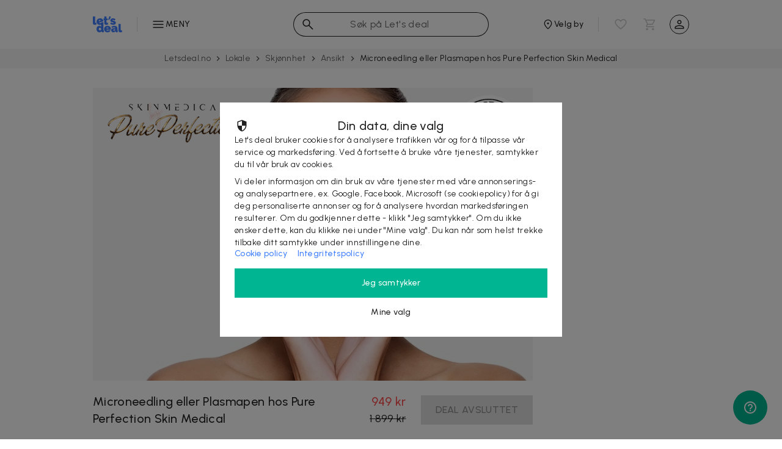

--- FILE ---
content_type: text/html; charset=utf-8
request_url: https://letsdeal.no/deal/g9t6z6f4geqc/microneedling-eller-plasmapen-hos-pure-perfection
body_size: 42566
content:
<!DOCTYPE html>
    <html lang="nb">
      <head>
        <link rel="preconnect" href="https://cdn.letsdeal.com" crossorigin="true"/><link rel="preconnect" href="https://imgs.letsdeal.com" crossorigin="true"/><link rel="preconnect" href="https://content.letsdeal.com" crossorigin="true"/><link rel="preconnect" href="https://fonts.gstatic.com" crossorigin="true"/><link rel="preconnect" href="https://v2.zopim.com" crossorigin="true"/><link rel="dns-prefetch" href="https://www.googletagmanager.com"/><link rel="dns-prefetch" href="https://www.google-analytics.com"/><link rel="preload" href="/compiled/bundle-738f4745f4b9dbc9cc81.css" as="style"/><link rel="preload" href="/compiled/bundle-738f4745f4b9dbc9cc81.js" as="script" integrity="sha256-6cxH4NBgIQqil+MS4uHUiN8nEsyBh54oLma8kNMgMd0=" crossorigin="anonymous"/><link rel="preload" href="https://cdn.letsdeal.com/ld_logo.svg" as="image"/><link rel="preload" href="https://fonts.googleapis.com/css2?family=Urbanist:ital,wght@0,400;0,500;1,400;1,500&amp;display=swap" as="style"/><link rel="stylesheet" media="print" onload="this.media='all'" href="https://fonts.googleapis.com/css2?family=Urbanist:ital,wght@0,400;0,500;1,400;1,500&amp;display=swap"/><link rel="preload" href="https://fonts.googleapis.com/css2?family=Be+Vietnam+Pro:ital,wght@0,300;1,300&amp;display=swap" as="style"/><link rel="stylesheet" media="print" onload="this.media='all'" href="https://fonts.googleapis.com/css2?family=Be+Vietnam+Pro:ital,wght@0,300;1,300&amp;display=swap"/><link rel="icon" type="image/png" href="https://cdn.letsdeal.com/favicon/letsdeal/prod/favicon-16.png" sizes="16x16"/><link rel="icon" type="image/png" href="https://cdn.letsdeal.com/favicon/letsdeal/prod/favicon-32.png" sizes="32x32"/><link rel="icon" type="image/png" href="https://cdn.letsdeal.com/favicon/letsdeal/prod/favicon-64.png" sizes="64x64"/><link rel="icon" type="image/png" href="https://cdn.letsdeal.com/favicon/letsdeal/prod/favicon-96.png" sizes="96x96"/><link rel="icon" type="image/png" href="https://cdn.letsdeal.com/favicon/letsdeal/prod/favicon-128.png" sizes="128x128"/><link rel="icon" type="image/png" href="https://cdn.letsdeal.com/favicon/letsdeal/prod/favicon-192.png" sizes="192x192"/><link rel="apple-touch-icon" href="https://cdn.letsdeal.com/favicon/letsdeal/prod/favicon-apple-120.png" sizes="120x120"/><link rel="apple-touch-icon" href="https://cdn.letsdeal.com/favicon/letsdeal/prod/favicon-apple-152.png" sizes="152x152"/><link rel="apple-touch-icon" href="https://cdn.letsdeal.com/favicon/letsdeal/prod/favicon-apple-167.png" sizes="167x167"/><link rel="apple-touch-icon" href="https://cdn.letsdeal.com/favicon/letsdeal/prod/favicon-apple-180.png" sizes="180x180"/><meta name="viewport" content="width=device-width, initial-scale=1"/><meta name="mobile-web-app-capable" content="yes"/><meta name="theme-color" content="#FFFFFF"/><meta name="apple-itunes-app" content="app-id=1303646625"/><link rel="manifest" href="https://cdn.letsdeal.com/manifest/letsdeal/manifest.json"/><link rel="stylesheet" href="/compiled/bundle-738f4745f4b9dbc9cc81.css"/><link rel="search" type="application/opensearchdescription+xml" title="Letsdeal.no" href="/opensearch.xml"/><meta name="description" content="Med denne dealen får du velge mellom flere microneedling-behandlinger og plasmapen. Se alle nedenfor og les mer om de her. "/><meta property="og:title" content="Microneedling eller Plasmapen hos Pure Perfection Skin Medical | Hele landet | Let's deal"/><meta property="og:description" content="Med denne dealen får du velge mellom flere microneedling-behandlinger og plasmapen. Se alle nedenfor og les mer om de her. "/><meta property="og:url" content="https://letsdeal.no/deal/g9t6z6f4geqc/microneedling-eller-plasmapen-hos-pure-perfection"/><meta property="og:image" content="https://imgs.letsdeal.com/83dd4c07-e8aa-460b-9c85-e5e6ff29cd5e?scale=both&amp;width=720&amp;height=480&amp;mode=pad&amp;format=jpeg"/><link rel="canonical" href="https://letsdeal.no/deal/g9t6z6f4geqc/microneedling-eller-plasmapen-hos-pure-perfection"/><meta name="twitter:card" content="summary_large_image"/><title>Microneedling eller Plasmapen hos Pure Perfection Skin Medical | Hele landet | Let's deal</title>
        <style data-styled="true" data-styled-version="6.0.8">body{color:rgba(0, 0, 0, 0.87);font-family:Urbanist,sans-serif;font-weight:400;letter-spacing:0.02em;}/*!sc*/
body [class*="title"]{font-weight:500;}/*!sc*/
body [class*="subtitle"]{font-weight:400;}/*!sc*/
body li:before{background:#FF4E4F;border:3px solid #FF4E4F;}/*!sc*/
body a{color:#4280FF;}/*!sc*/
body a:hover{color:#3F7AF2;}/*!sc*/
body a.external-link::after{content:'';height:18px;width:16px;background-repeat:no-repeat;background-size:17px;background-image:url("/img/launch.svg");display:inline-block;vertical-align:middle;right:-0.2em;position:relative;}/*!sc*/
body .site-content .breadcrumbs-wrapper{position:relative;display:flex;justify-content:center;padding:4px 0;background-color:#f5f5f5;}/*!sc*/
body .site-content .breadcrumbs-wrapper::-webkit-scrollbar{display:none;}/*!sc*/
data-styled.g10[id="sc-global-bKPxUH1"]{content:"sc-global-bKPxUH1,"}/*!sc*/
.giCfVb a{color:#4280FF;}/*!sc*/
data-styled.g21[id="DealLocationContactData__StyledContactData-sc-5pmyko-0"]{content:"giCfVb,"}/*!sc*/
.gsVrbm [class*="label"]{font-weight:500;}/*!sc*/
.gsVrbm [class*="content"]{color:rgba(0, 0, 0, 0.87);font-weight:500;font-family:Urbanist,sans-serif;}/*!sc*/
.gsVrbm.black [class*="content"]{color:rgba(0, 0, 0, 0.87);}/*!sc*/
.gsVrbm.green [class*="content"]{color:#00B591;}/*!sc*/
.gsVrbm.red [class*="content"]{color:#FF4E4F;}/*!sc*/
data-styled.g43[id="DealViewMetaLabel__StyledMetaLabel-sc-1277q77-0"]{content:"gsVrbm,"}/*!sc*/
.blhQOe{display:flex;align-items:center;justify-content:center;position:relative;width:100%;min-width:160px;white-space:nowrap;overflow:hidden!important;text-overflow:ellipsis;font-size:16px;line-height:48px;text-align:center;background-color:#00B591;font-family:Urbanist,sans-serif;text-transform:none;font-weight:500;color:#FFF;border:none;cursor:pointer;padding:0 24px;transition:all 100ms ease-out;letter-spacing:0.02em;}/*!sc*/
.blhQOe:hover{background-color:#00AC8A;}/*!sc*/
.blhQOe:active{background-color:#00A382;}/*!sc*/
@media screen and (min-width:48em){.blhQOe{order:3;}}/*!sc*/
.blhQOe.blue{background-color:#4280FF;}/*!sc*/
.blhQOe.blue:hover{background-color:#3F7AF2;}/*!sc*/
.blhQOe.purple{background-color:#8254FF;}/*!sc*/
.blhQOe.purple:hover{background-color:#7C50F2;}/*!sc*/
.blhQOe.blue [class*="circle-loader"]{display:none;}/*!sc*/
.blhQOe.blue.loading{background-color:#4280FF;color:#FFF;}/*!sc*/
.blhQOe.loading,.blhQOe.disabled{pointer-events:none;background-color:rgba(0,0,0,0.12);color:rgba(0,0,0,0.38);}/*!sc*/
.blhQOe.disabled{opacity:1;}/*!sc*/
.blhQOe [class*="circle-loader"]{position:absolute;left:19px;}/*!sc*/
data-styled.g45[id="DealViewBuyButton__StyledBuyButton-sc-1hkghg3-0"]{content:"blhQOe,"}/*!sc*/
.jlyqox{color:#FF4E4F;font-weight:500;}/*!sc*/
.jlyqox [class*="title"]{font-weight:500;}/*!sc*/
data-styled.g46[id="DealViewBuySummary__StyledNewPrice-sc-1xixzja-0"]{content:"jlyqox,"}/*!sc*/
.dYAPZY [class*="title"]{font-weight:500;}/*!sc*/
data-styled.g47[id="DealViewBuySummary__StyledTitles-sc-1xixzja-1"]{content:"dYAPZY,"}/*!sc*/
.jOEVjX{color:#FF4E4F;}/*!sc*/
data-styled.g48[id="DealLinePrices__StyledNewPrice-sc-1u3g399-0"]{content:"jOEVjX,"}/*!sc*/
.cRJucm [class*="header"]{font-weight:500;}/*!sc*/
.cRJucm [class*="body"] h3,.cRJucm [class*="body"] h4{font-weight:500;}/*!sc*/
data-styled.g51[id="DealTextSections__StyledTextSection-sc-11wlfwu-0"]{content:"cRJucm,"}/*!sc*/
</style>
        <style data-styled="true" data-styled-version="6.0.8">body{color:rgba(0, 0, 0, 0.87);font-family:Urbanist,sans-serif;font-weight:400;letter-spacing:0.02em;}/*!sc*/
body [class*="title"]{font-weight:500;}/*!sc*/
body [class*="subtitle"]{font-weight:400;}/*!sc*/
body li:before{background:#FF4E4F;border:3px solid #FF4E4F;}/*!sc*/
body a{color:#4280FF;}/*!sc*/
body a:hover{color:#3F7AF2;}/*!sc*/
body a.external-link::after{content:'';height:18px;width:16px;background-repeat:no-repeat;background-size:17px;background-image:url("/img/launch.svg");display:inline-block;vertical-align:middle;right:-0.2em;position:relative;}/*!sc*/
body .site-content .breadcrumbs-wrapper{position:relative;display:flex;justify-content:center;padding:4px 0;background-color:#f5f5f5;}/*!sc*/
body .site-content .breadcrumbs-wrapper::-webkit-scrollbar{display:none;}/*!sc*/
data-styled.g10[id="sc-global-bKPxUH1"]{content:"sc-global-bKPxUH1,"}/*!sc*/
.eHGKNW.selected,.eHGKNW:hover{color:#4280FF;}/*!sc*/
data-styled.g23[id="CategoriesNavigationColumns__StyledCategoryLabelLink-sc-lfpu8n-0"]{content:"eHGKNW,"}/*!sc*/
.dHFypP.selected,.dHFypP:hover{color:#4280FF;}/*!sc*/
data-styled.g24[id="CategoriesNavigationColumns__StyledCategoryLabelDiv-sc-lfpu8n-1"]{content:"dHFypP,"}/*!sc*/
.cvfuQo{font-family:Urbanist,sans-serif;font-weight:500;text-transform:none;}/*!sc*/
data-styled.g26[id="CategoriesNavigationColumns__StyledCurrentCategory-sc-lfpu8n-3"]{content:"cvfuQo,"}/*!sc*/
.bBSKDQ{background-color:transparent;display:flex;justify-content:center;align-items:center;border-radius:50%;padding:0;cursor:pointer;font-size:0%;height:32px;width:32px;border:1px solid rgba(0, 0, 0, 0.87);}/*!sc*/
.bBSKDQ img{height:24px;width:24px;}/*!sc*/
data-styled.g29[id="SignInButton__StyledSignInButton-sc-1hczegw-0"]{content:"bBSKDQ,"}/*!sc*/
</style>
        <style data-styled="true" data-styled-version="6.0.8"></style>
        <style data-styled="true" data-styled-version="6.0.8">body{color:rgba(0, 0, 0, 0.87);font-family:Urbanist,sans-serif;font-weight:400;letter-spacing:0.02em;}/*!sc*/
body [class*="title"]{font-weight:500;}/*!sc*/
body [class*="subtitle"]{font-weight:400;}/*!sc*/
body li:before{background:#FF4E4F;border:3px solid #FF4E4F;}/*!sc*/
body a{color:#4280FF;}/*!sc*/
body a:hover{color:#3F7AF2;}/*!sc*/
body a.external-link::after{content:'';height:18px;width:16px;background-repeat:no-repeat;background-size:17px;background-image:url("/img/launch.svg");display:inline-block;vertical-align:middle;right:-0.2em;position:relative;}/*!sc*/
body .site-content .breadcrumbs-wrapper{position:relative;display:flex;justify-content:center;padding:4px 0;background-color:#f5f5f5;}/*!sc*/
body .site-content .breadcrumbs-wrapper::-webkit-scrollbar{display:none;}/*!sc*/
data-styled.g10[id="sc-global-bKPxUH1"]{content:"sc-global-bKPxUH1,"}/*!sc*/
.bUElzz{text-align:center;height:20px;}/*!sc*/
data-styled.g38[id="SiteFooterLogo__StyledFooterLogo-sc-1oco8fi-0"]{content:"bUElzz,"}/*!sc*/
</style>
        <style data-styled="true" data-styled-version="6.0.8">body{color:rgba(0, 0, 0, 0.87);font-family:Urbanist,sans-serif;font-weight:400;letter-spacing:0.02em;}/*!sc*/
body [class*="title"]{font-weight:500;}/*!sc*/
body [class*="subtitle"]{font-weight:400;}/*!sc*/
body li:before{background:#FF4E4F;border:3px solid #FF4E4F;}/*!sc*/
body a{color:#4280FF;}/*!sc*/
body a:hover{color:#3F7AF2;}/*!sc*/
body a.external-link::after{content:'';height:18px;width:16px;background-repeat:no-repeat;background-size:17px;background-image:url("/img/launch.svg");display:inline-block;vertical-align:middle;right:-0.2em;position:relative;}/*!sc*/
body .site-content .breadcrumbs-wrapper{position:relative;display:flex;justify-content:center;padding:4px 0;background-color:#f5f5f5;}/*!sc*/
body .site-content .breadcrumbs-wrapper::-webkit-scrollbar{display:none;}/*!sc*/
data-styled.g10[id="sc-global-bKPxUH1"]{content:"sc-global-bKPxUH1,"}/*!sc*/
</style>
        
        <link rel="preload" href="/compiled/DealEndpoint-738f4745f4b9dbc9cc81.js" integrity=sha256-08rc2evld0E4F9TMkC44AR8KTCavL5unthJ/qaina+U= as="script" crossorigin="anonymous"/>
        <link rel="preload" href="/compiled/DealEndpoint-738f4745f4b9dbc9cc81.css" as="style" />
        <link rel="stylesheet" href="/compiled/DealEndpoint-738f4745f4b9dbc9cc81.css"/>

        <script>
            const isIE = !!window.navigator.userAgent.match(/Trident\/|MSIE/);

            if (isIE) {
              window.location.href = '/browser-not-supported';
            }
        </script>
        <script>
          dataLayer = [{
            environmentInfo : {
              environment : 'production',
              version : '2.12.0',
              variant: 'Web',
              name: 'Bagheera',
              market: 'no',
              language: 'nb',
              currency : 'NOK',
            },
            userInfo : {
              
              market: 'no',
              loggedIn : false,
              city: 'null'
            },
            pageInfo: {"title":"Microneedling eller Plasmapen hos Pure Perfection Skin Medical | Hele landet | Let's deal","path":"/deal/g9t6z6f4geqc/microneedling-eller-plasmapen-hos-pure-perfection","type":"deal","page":"Microneedling eller Plasmapen hos Pure Perfection Skin Medical"}
          }];
        </script>

        <!-- TrustBox script -->
        <script type="text/javascript" src="//widget.trustpilot.com/bootstrap/v5/tp.widget.bootstrap.min.js" async></script>
        <!-- End TrustBox script -->  

        
          <!-- Google Tag Manager -->
            <script>
              window.addEventListener('DOMContentLoaded', () => setTimeout(initGTM, 1000), { once: true });
              document.addEventListener('scroll', initGTMOnEvent, { once: true });
              document.addEventListener('mousemove', initGTMOnEvent, { once: true });
              document.addEventListener('touchstart', initGTMOnEvent, { once: true });

              function initGTMOnEvent (event) {
                initGTM();
                event.currentTarget.removeEventListener(event.type, initGTMOnEvent);
              }

              function initGTM () {
                if (window.gtmDidInit) {
                  return;
                }

                window.gtmDidInit = true;
                createGTMScript(window,document,'script','dataLayer','GTM-W9P8J3NZ');

                window.removeEventListener('DOMContentLoaded', () => setTimeout(initGTM, 1000));
                document.removeEventListener('scroll', initGTMOnEvent);
                document.removeEventListener('mousemove', initGTMOnEvent);
                document.removeEventListener('touchstart', initGTMOnEvent);
              }

              function createGTMScript(w,d,s,l,i){w[l]=w[l]||[];w[l].push({'gtm.start':
                new Date().getTime(),event:'gtm.js'});var f=d.getElementsByTagName(s)[0],
                j=d.createElement(s),dl=l!='dataLayer'?'&l='+l:'';j.async=true;j.src=
                'https://analytics.letsdeal.no/gtm.js?id='+i+dl;f.parentNode.insertBefore(j,f);
              }
            </script>
          <!-- End Google Tag Manager -->
        

        <script>
          let scriptsExecuted = false;
          let head = document.getElementsByTagName('head')[0] || document.documentElement;

          function executeScripts() {
            const fscripts = document.querySelectorAll('fscript');
            [].forEach.call(fscripts, function(fscript) {
              const script = document.createElement('script');
              script.type = 'text/javascript';

              if (fscript.hasAttributes()) {
                for (let attributeKey in fscript.attributes) {
                  if (fscript.attributes.hasOwnProperty(attributeKey)) {
                    script[ fscript.attributes[ attributeKey ].name ] = fscript.attributes[ attributeKey ].value || true;
                  }
                }
              } else {
                script.appendChild( document.createTextNode( fscript.innerHTML ) );
              }

              head.insertBefore( script, head.firstChild );
              document.removeEventListener('scroll', initScripts());
              document.removeEventListener('click', initScripts());
              document.removeEventListener('touchstart', initScripts());
              document.removeEventListener('mousemove', initScripts());
              window.removeEventListener('load', () => setTimeout(initScripts(), 2000));
            });
            window.fscriptsLoaded = true;
          }

          function initScripts() {
            if (scriptsExecuted) {
              return;
            }

            scriptsExecuted = true;

            setTimeout(function() {
              if ('requestIdleCallback' in window) {
                  requestIdleCallback(executeScripts, { timeout: 1000 });
              } else {
                  executeScripts();
              }
            }, 1000);
          }

          document.addEventListener('scroll', initScripts(), { once: true });
          document.addEventListener('click', initScripts(), { once: true });
          document.addEventListener('touchstart', initScripts(), { once: true });
          document.addEventListener('mousemove', initScripts(), { once: true });
          window.addEventListener('load', () => setTimeout(initScripts(), 2000), { once: true });

        </script>
        <fscript type="text/javascript" src="https://cdn.rawgit.com/sachinchoolur/lightgallery.js/master/dist/js/lightgallery.js"></fscript>
        <link rel="stylesheet" href="https://cdn.rawgit.com/sachinchoolur/lightgallery.js/master/dist/css/lightgallery.css"/>
        <style type="text/css">
          
    
  
        </style>

      </head>
      <body>
        
          <!-- Google Tag Manager (noscript) -->
          <noscript><iframe src="https://www.googletagmanager.com/ns.html?id=GTM-W9P8J3NZ"
          height="0" width="0" style="display:none;visibility:hidden"></iframe></noscript>
          <!-- End Google Tag Manager (noscript) -->
        
        
        <header class="site-header--1vvh7"><div class="inner-content--29DFt letsdeal has-cities-change"><div class="categories-navigation--U-mzh"><button class="categories-button--3n2mt"><img src="/compiled/js/components/categories-navigation/ld-menu-f1084184950a2729ac17329ab33175da.svg" alt height="24" width="24"/><span>Meny</span></button></div><div style="height:calc(100vh - 80px);top:80px;" class="categories-nav-menu-wrapper--1Zigy"><nav class="categories-nav-menu--2r9gJ"><ul class="categories-column--2Y7De"><li class="current-category--3NiSv"><div class="CategoriesNavigationColumns__StyledCurrentCategory-sc-lfpu8n-3 cvfuQo">Hovedkategorier</div></li><li><a href="/start" class="CategoriesNavigationColumns__StyledCategoryLabelLink-sc-lfpu8n-0 eHGKNW category-label--1fBPO"><span class="CategoriesNavigationColumns__StyledCategoryName-sc-lfpu8n-2">Start</span></a></li><li><a href="/nyheter" class="CategoriesNavigationColumns__StyledCategoryLabelLink-sc-lfpu8n-0 eHGKNW category-label--1fBPO"><span class="CategoriesNavigationColumns__StyledCategoryName-sc-lfpu8n-2">Nye deals</span></a></li><li><div class="CategoriesNavigationColumns__StyledCategoryLabelDiv-sc-lfpu8n-1 dHFypP category-label--1fBPO selected"><span class="CategoriesNavigationColumns__StyledCategoryName-sc-lfpu8n-2">Lokale</span><img src="/compiled/js/components/categories-navigation/ld-blue-arrow-right-7a74e0fd0d5641928834f5aa7ab87150.svg" alt width="24" height="24"/></div></li><li><div class="CategoriesNavigationColumns__StyledCategoryLabelDiv-sc-lfpu8n-1 dHFypP category-label--1fBPO"><span class="CategoriesNavigationColumns__StyledCategoryName-sc-lfpu8n-2">Produkter</span><img src="/compiled/js/components/categories-navigation/ld-arrow-right-1102e028f9d15dca6a1e0f7c2aa1f703.svg" alt width="24" height="24"/></div></li><li><div class="CategoriesNavigationColumns__StyledCategoryLabelDiv-sc-lfpu8n-1 dHFypP category-label--1fBPO"><span class="CategoriesNavigationColumns__StyledCategoryName-sc-lfpu8n-2">Reiser &amp; Hotell</span><img src="/compiled/js/components/categories-navigation/ld-arrow-right-1102e028f9d15dca6a1e0f7c2aa1f703.svg" alt width="24" height="24"/></div></li><li><a href="/digitalt" class="CategoriesNavigationColumns__StyledCategoryLabelLink-sc-lfpu8n-0 eHGKNW category-label--1fBPO"><span class="CategoriesNavigationColumns__StyledCategoryName-sc-lfpu8n-2">Rabattkoder</span></a></li></ul><ul style="max-height:720px;" class="categories-column--2Y7De"><div class="CategoriesNavigationColumns__StyledParentCategoryButton-sc-lfpu8n-4 parent-category-button--20far"><img src="/compiled/js/components/categories-navigation/ld-arrow-left-bbecd01878adf50e7089982adf54e463.svg" alt width="24" height="24"/>Hovedkategorier</div><li class="current-category--3NiSv"><div class="CategoriesNavigationColumns__StyledCurrentCategory-sc-lfpu8n-3 cvfuQo">Lokale</div></li><li><a href="/lokale" class="CategoriesNavigationColumns__StyledCategoryLabelLink-sc-lfpu8n-0 eHGKNW parent-category category-label--1fBPO selected">Se alt innen Lokale</a></li><li><div class="CategoriesNavigationColumns__StyledCategoryLabelDiv-sc-lfpu8n-1 dHFypP category-label--1fBPO"><span class="CategoriesNavigationColumns__StyledCategoryName-sc-lfpu8n-2">Restauranter</span><img src="/compiled/js/components/categories-navigation/ld-arrow-right-1102e028f9d15dca6a1e0f7c2aa1f703.svg" alt width="24" height="24"/></div></li><li><div class="CategoriesNavigationColumns__StyledCategoryLabelDiv-sc-lfpu8n-1 dHFypP category-label--1fBPO"><span class="CategoriesNavigationColumns__StyledCategoryName-sc-lfpu8n-2">Skjønnhet</span><img src="/compiled/js/components/categories-navigation/ld-arrow-right-1102e028f9d15dca6a1e0f7c2aa1f703.svg" alt width="24" height="24"/></div></li><li><div class="CategoriesNavigationColumns__StyledCategoryLabelDiv-sc-lfpu8n-1 dHFypP category-label--1fBPO"><span class="CategoriesNavigationColumns__StyledCategoryName-sc-lfpu8n-2">Helse</span><img src="/compiled/js/components/categories-navigation/ld-arrow-right-1102e028f9d15dca6a1e0f7c2aa1f703.svg" alt width="24" height="24"/></div></li><li><div class="CategoriesNavigationColumns__StyledCategoryLabelDiv-sc-lfpu8n-1 dHFypP category-label--1fBPO"><span class="CategoriesNavigationColumns__StyledCategoryName-sc-lfpu8n-2">Opplevelser &amp; aktiviteter</span><img src="/compiled/js/components/categories-navigation/ld-arrow-right-1102e028f9d15dca6a1e0f7c2aa1f703.svg" alt width="24" height="24"/></div></li><li><div class="CategoriesNavigationColumns__StyledCategoryLabelDiv-sc-lfpu8n-1 dHFypP category-label--1fBPO"><span class="CategoriesNavigationColumns__StyledCategoryName-sc-lfpu8n-2">Bil</span><img src="/compiled/js/components/categories-navigation/ld-arrow-right-1102e028f9d15dca6a1e0f7c2aa1f703.svg" alt width="24" height="24"/></div></li><li><a href="/lokale/hjem" class="CategoriesNavigationColumns__StyledCategoryLabelLink-sc-lfpu8n-0 eHGKNW category-label--1fBPO"><span class="CategoriesNavigationColumns__StyledCategoryName-sc-lfpu8n-2">Diverse</span></a></li></ul></nav></div><a href="/" title="letsdeal" aria-label="letsdeal" class="site-logo--au28a"><img src="https://cdn.letsdeal.com/ld_logo.svg" alt="letsdeal"/></a><span class="change-city--50V_c"><span><button aria-label="Velg by" class="change-city-button--1VNZl"><img src="/compiled/js/components/change-city-button/location-6b8e8f600447cf285228ab40e21827a4.svg" alt height="20" width="20"/><span class="label--3bMxS">Hele landet</span></button></span><ul aria-haspopup="listbox" role="listbox" class="dropdown--31J4c customScroll"><li role="option" class="option--qOOJO">Oslo</li><li role="option" class="option--qOOJO">Bergen</li><li role="option" class="option--qOOJO">Trondheim</li><li role="option" class="option--qOOJO">Stavanger</li><li role="option" class="option--qOOJO">Drammen</li><li role="option" class="option--qOOJO">Kristiansand</li><li role="option" class="option--qOOJO">Hele landet</li><li role="option" class="option--qOOJO"><img src="/compiled/js/components/find-my-location-option/location-b19df3a26da63dea6a0040f1ac6709af.svg" alt="Finn mitt sted" width="18" height="18"/><span>Finn mitt sted</span></li></ul></span><div class="flex-break--1lnXm"></div><form autocomplete="off" class="search--36zwG"><img src="/compiled/js/components/search/ld-search-579afac69b6a775cb3b3f651706b9659.svg" alt height="24" width="24" class="search-input-icon--XiPb-"/><input type="search" name="q" aria-label="søk" placeholder="Søk på Let's deal" value class="search-input--26MDy"/><img alt="Fjern søk" src="/compiled/js/components/search/ld-clear-input-a8c70f56b5e2e9d4b2539ea61c35de00.svg" height="24" width="24" class="clear--1BQy6 hidden--8a1P5"/></form><span class="icon-buttons--3KQHv"><div class="favourites--3aQwT"><div class="launcher--1bSsX no-items--3waXp"><img src="/compiled/js/components/favourite-button/ld-favorite-outline-a3288b8cb90c2c50e99edf812ba40e08.svg" alt="Se favoritter" height="24" width="24" class="favourite-icon--2VC6_"/></div></div><div class="cart--1mMIQ"><div class="launcher--1Zlg1 no-items--3FH1e"><img src="/compiled/js/components/cart/ld-cart-67b3930f444990379defe5ee79bf76c3.svg" alt height="24" width="24" class="cart-icon--SuE5O"/></div></div><div class="user--3HGZg"><button class="SignInButton__StyledSignInButton-sc-1hczegw-0 bBSKDQ"><img src="/compiled/js/components/sign-in/ld-person-459f3dfe1fcf240ea0d3e6d55009b57d.svg" alt="Logg inn" width="24" height="24"/></button></div></span></div></header>

        <div class="site-content">
          <div class="breadcrumbs-wrapper ">
                <ol class="breadcrumbs--3iW7H"><li class="breadcrumb--1XLiq"><a href="/">Letsdeal.no</a><img src="/compiled/js/components/breadcrumbs/arrow-right-black-70-90b78d4f95929e2f11234d7b8b8a1a6b.svg" alt height="16" width="16" class="breadcrumb-icon--y6Plw"/></li><li class="breadcrumb--1XLiq"><a href="/lokale">Lokale</a><img src="/compiled/js/components/breadcrumbs/arrow-right-black-70-90b78d4f95929e2f11234d7b8b8a1a6b.svg" alt height="16" width="16" class="breadcrumb-icon--y6Plw"/></li><li class="breadcrumb--1XLiq"><a href="/lokale/skjonnhet">Skjønnhet</a><img src="/compiled/js/components/breadcrumbs/arrow-right-black-70-90b78d4f95929e2f11234d7b8b8a1a6b.svg" alt height="16" width="16" class="breadcrumb-icon--y6Plw"/></li><li class="breadcrumb--1XLiq"><a href="/lokale/skjonnhet/ansikt">Ansikt</a><img src="/compiled/js/components/breadcrumbs/arrow-right-black-70-90b78d4f95929e2f11234d7b8b8a1a6b.svg" alt height="16" width="16" class="breadcrumb-icon--y6Plw"/></li><li class="breadcrumb--1XLiq"><span>Microneedling eller Plasmapen hos Pure Perfection Skin Medical</span><img src="/compiled/js/components/breadcrumbs/arrow-right-black-70-90b78d4f95929e2f11234d7b8b8a1a6b.svg" alt height="16" width="16" class="breadcrumb-icon--y6Plw"/></li></ol>
              </div>
          <div data-hydration-info="{&quot;componentName&quot;:&quot;DealEndpoint&quot;,&quot;parentSelector&quot;:&quot;.site-content&quot;,&quot;props&quot;:[{&quot;name&quot;:&quot;navService&quot;,&quot;path&quot;:&quot;dic.navService&quot;},{&quot;name&quot;:&quot;eventService&quot;,&quot;path&quot;:&quot;dic.eventService&quot;},{&quot;name&quot;:&quot;dealService&quot;,&quot;path&quot;:&quot;dic.dealService&quot;},{&quot;name&quot;:&quot;trackingService&quot;,&quot;path&quot;:&quot;dic.trackingService&quot;},{&quot;name&quot;:&quot;richRelevanceService&quot;,&quot;path&quot;:&quot;dic.richRelevanceService&quot;},{&quot;name&quot;:&quot;authService&quot;,&quot;path&quot;:&quot;dic.authService&quot;},{&quot;name&quot;:&quot;__&quot;,&quot;path&quot;:&quot;dic.__&quot;},&quot;deal&quot;,&quot;referrerCategory&quot;,&quot;placementQueryStr&quot;,&quot;market&quot;,&quot;city&quot;,&quot;gmApiKey&quot;,&quot;facebookAppId&quot;,&quot;user&quot;,&quot;marketplace&quot;]}"><div class="undefined ready container--1tdbG"><div class="main-content--1pN85 undefined"><article class="single-deal--2Cnok expired--3-ex5"><div class="deal-header"><div class="main-image--2N_qY"><a href="https://imgs.letsdeal.com/83dd4c07-e8aa-460b-9c85-e5e6ff29cd5e"><img src="https://imgs.letsdeal.com/83dd4c07-e8aa-460b-9c85-e5e6ff29cd5e?scale=both&amp;width=720&amp;height=480&amp;mode=pad&amp;format=jpeg" srcset="https://imgs.letsdeal.com/83dd4c07-e8aa-460b-9c85-e5e6ff29cd5e?scale=both&amp;width=720&amp;height=480&amp;mode=pad&amp;format=jpeg 1440w, https://imgs.letsdeal.com/83dd4c07-e8aa-460b-9c85-e5e6ff29cd5e?scale=both&amp;width=720&amp;height=480&amp;mode=pad&amp;format=jpeg 720w" data-src="https://imgs.letsdeal.com/83dd4c07-e8aa-460b-9c85-e5e6ff29cd5e?scale=both&amp;width=720&amp;height=480&amp;mode=pad&amp;format=jpeg" data-srcset="https://imgs.letsdeal.com/83dd4c07-e8aa-460b-9c85-e5e6ff29cd5e?scale=both&amp;width=720&amp;height=480&amp;mode=pad&amp;format=jpeg 1440w, https://imgs.letsdeal.com/83dd4c07-e8aa-460b-9c85-e5e6ff29cd5e?scale=both&amp;width=720&amp;height=480&amp;mode=pad&amp;format=jpeg 720w" sizes="(min-width: 48em) 664px, 100vw" alt="Microneedling eller Plasmapen hos Pure Perfection Skin Medical"/></a><a href="https://imgs.letsdeal.com/e7e0f330-1a74-4739-b1a5-eaae2ad6ac43" aria-label="Åpne galleri" class="gallery-item--Xo7t8"><img src="https://imgs.letsdeal.com/e7e0f330-1a74-4739-b1a5-eaae2ad6ac43?scale=both&amp;width=NaN&amp;height=NaN&amp;mode=crop" data-src="https://imgs.letsdeal.com/e7e0f330-1a74-4739-b1a5-eaae2ad6ac43?scale=both&amp;width=NaN&amp;height=NaN&amp;mode=crop" srcset="https://imgs.letsdeal.com/e7e0f330-1a74-4739-b1a5-eaae2ad6ac43?scale=both&amp;width=NaN&amp;height=NaN&amp;mode=crop 1x, https://imgs.letsdeal.com/e7e0f330-1a74-4739-b1a5-eaae2ad6ac43?scale=both&amp;width=NaN&amp;height=NaN&amp;mode=crop 2x, https://imgs.letsdeal.com/e7e0f330-1a74-4739-b1a5-eaae2ad6ac43?scale=both&amp;width=NaN&amp;height=NaN&amp;mode=crop 3x" data-srcset="https://imgs.letsdeal.com/e7e0f330-1a74-4739-b1a5-eaae2ad6ac43?scale=both&amp;width=NaN&amp;height=NaN&amp;mode=crop 1x, https://imgs.letsdeal.com/e7e0f330-1a74-4739-b1a5-eaae2ad6ac43?scale=both&amp;width=NaN&amp;height=NaN&amp;mode=crop 2x, https://imgs.letsdeal.com/e7e0f330-1a74-4739-b1a5-eaae2ad6ac43?scale=both&amp;width=NaN&amp;height=NaN&amp;mode=crop 3x" alt="Microneedling eller Plasmapen hos Pure Perfection Skin Medical (1 av 5)" height="NaN" width="NaN" class="prevent-animation"/></a><a href="https://imgs.letsdeal.com/568b91c8-61e2-48ed-9641-4ed677739712" aria-label="Åpne galleri" class="gallery-item--Xo7t8"><img src="https://imgs.letsdeal.com/568b91c8-61e2-48ed-9641-4ed677739712?scale=both&amp;width=NaN&amp;height=NaN&amp;mode=crop" data-src="https://imgs.letsdeal.com/568b91c8-61e2-48ed-9641-4ed677739712?scale=both&amp;width=NaN&amp;height=NaN&amp;mode=crop" srcset="https://imgs.letsdeal.com/568b91c8-61e2-48ed-9641-4ed677739712?scale=both&amp;width=NaN&amp;height=NaN&amp;mode=crop 1x, https://imgs.letsdeal.com/568b91c8-61e2-48ed-9641-4ed677739712?scale=both&amp;width=NaN&amp;height=NaN&amp;mode=crop 2x, https://imgs.letsdeal.com/568b91c8-61e2-48ed-9641-4ed677739712?scale=both&amp;width=NaN&amp;height=NaN&amp;mode=crop 3x" data-srcset="https://imgs.letsdeal.com/568b91c8-61e2-48ed-9641-4ed677739712?scale=both&amp;width=NaN&amp;height=NaN&amp;mode=crop 1x, https://imgs.letsdeal.com/568b91c8-61e2-48ed-9641-4ed677739712?scale=both&amp;width=NaN&amp;height=NaN&amp;mode=crop 2x, https://imgs.letsdeal.com/568b91c8-61e2-48ed-9641-4ed677739712?scale=both&amp;width=NaN&amp;height=NaN&amp;mode=crop 3x" alt="Microneedling eller Plasmapen hos Pure Perfection Skin Medical (2 av 5)" height="NaN" width="NaN" class="prevent-animation"/></a><a href="https://imgs.letsdeal.com/de6de457-3516-4f90-a6c1-fc969ff800da" aria-label="Åpne galleri" class="gallery-item--Xo7t8"><img src="https://imgs.letsdeal.com/de6de457-3516-4f90-a6c1-fc969ff800da?scale=both&amp;width=NaN&amp;height=NaN&amp;mode=crop" data-src="https://imgs.letsdeal.com/de6de457-3516-4f90-a6c1-fc969ff800da?scale=both&amp;width=NaN&amp;height=NaN&amp;mode=crop" srcset="https://imgs.letsdeal.com/de6de457-3516-4f90-a6c1-fc969ff800da?scale=both&amp;width=NaN&amp;height=NaN&amp;mode=crop 1x, https://imgs.letsdeal.com/de6de457-3516-4f90-a6c1-fc969ff800da?scale=both&amp;width=NaN&amp;height=NaN&amp;mode=crop 2x, https://imgs.letsdeal.com/de6de457-3516-4f90-a6c1-fc969ff800da?scale=both&amp;width=NaN&amp;height=NaN&amp;mode=crop 3x" data-srcset="https://imgs.letsdeal.com/de6de457-3516-4f90-a6c1-fc969ff800da?scale=both&amp;width=NaN&amp;height=NaN&amp;mode=crop 1x, https://imgs.letsdeal.com/de6de457-3516-4f90-a6c1-fc969ff800da?scale=both&amp;width=NaN&amp;height=NaN&amp;mode=crop 2x, https://imgs.letsdeal.com/de6de457-3516-4f90-a6c1-fc969ff800da?scale=both&amp;width=NaN&amp;height=NaN&amp;mode=crop 3x" alt="Microneedling eller Plasmapen hos Pure Perfection Skin Medical (3 av 5)" height="NaN" width="NaN" class="prevent-animation"/></a><a href="https://imgs.letsdeal.com/4f63008c-da6f-4653-add0-3edee455903d" aria-label="Åpne galleri" class="gallery-item--Xo7t8"><img src="https://imgs.letsdeal.com/4f63008c-da6f-4653-add0-3edee455903d?scale=both&amp;width=NaN&amp;height=NaN&amp;mode=crop" data-src="https://imgs.letsdeal.com/4f63008c-da6f-4653-add0-3edee455903d?scale=both&amp;width=NaN&amp;height=NaN&amp;mode=crop" srcset="https://imgs.letsdeal.com/4f63008c-da6f-4653-add0-3edee455903d?scale=both&amp;width=NaN&amp;height=NaN&amp;mode=crop 1x, https://imgs.letsdeal.com/4f63008c-da6f-4653-add0-3edee455903d?scale=both&amp;width=NaN&amp;height=NaN&amp;mode=crop 2x, https://imgs.letsdeal.com/4f63008c-da6f-4653-add0-3edee455903d?scale=both&amp;width=NaN&amp;height=NaN&amp;mode=crop 3x" data-srcset="https://imgs.letsdeal.com/4f63008c-da6f-4653-add0-3edee455903d?scale=both&amp;width=NaN&amp;height=NaN&amp;mode=crop 1x, https://imgs.letsdeal.com/4f63008c-da6f-4653-add0-3edee455903d?scale=both&amp;width=NaN&amp;height=NaN&amp;mode=crop 2x, https://imgs.letsdeal.com/4f63008c-da6f-4653-add0-3edee455903d?scale=both&amp;width=NaN&amp;height=NaN&amp;mode=crop 3x" alt="Microneedling eller Plasmapen hos Pure Perfection Skin Medical (4 av 5)" height="NaN" width="NaN" class="prevent-animation"/></a></div><div class="partner-logo--mXNRW"><img src="[data-uri]" data-src="https://imgs.letsdeal.com/7ecafd04-2adf-4d22-bb78-5b53ec053634?scale=both&amp;width=216&amp;height=72&amp;mode=max" srcset="[data-uri] 1x, [data-uri] 2x, [data-uri] 3x" data-srcset="https://imgs.letsdeal.com/7ecafd04-2adf-4d22-bb78-5b53ec053634?scale=both&amp;width=216&amp;height=72&amp;mode=max 1x, https://imgs.letsdeal.com/7ecafd04-2adf-4d22-bb78-5b53ec053634?scale=both&amp;width=432&amp;height=144&amp;mode=max 2x, https://imgs.letsdeal.com/7ecafd04-2adf-4d22-bb78-5b53ec053634?scale=both&amp;width=648&amp;height=216&amp;mode=max 3x" alt class="lazyload prevent-animation"/></div><div class="ribbon-image--2HuYh"><img src="https://imgs.letsdeal.com/f7404a27-7b32-42fb-9111-fd006921b294?scale=both&amp;width=100" data-src="https://imgs.letsdeal.com/f7404a27-7b32-42fb-9111-fd006921b294?scale=both&amp;width=100" srcset="https://imgs.letsdeal.com/f7404a27-7b32-42fb-9111-fd006921b294?scale=both&amp;width=200 1x, https://imgs.letsdeal.com/f7404a27-7b32-42fb-9111-fd006921b294?scale=both&amp;width=300 2x, https://imgs.letsdeal.com/f7404a27-7b32-42fb-9111-fd006921b294?scale=both&amp;width=300 3x" data-srcset="https://imgs.letsdeal.com/f7404a27-7b32-42fb-9111-fd006921b294?scale=both&amp;width=200 1x, https://imgs.letsdeal.com/f7404a27-7b32-42fb-9111-fd006921b294?scale=both&amp;width=300 2x, https://imgs.letsdeal.com/f7404a27-7b32-42fb-9111-fd006921b294?scale=both&amp;width=300 3x" alt class="prevent-animation"/></div><div class="buy-summary--1Rqw2"><div class="DealViewBuySummary__StyledTitles-sc-1xixzja-1 dYAPZY titles--3yrKz"><h1 class="title--1an2y">Microneedling eller Plasmapen hos Pure Perfection Skin Medical</h1></div><div class="prices"><div class="DealViewBuySummary__StyledNewPrice-sc-1xixzja-0 jlyqox new-price--2sDKB">949 kr</div><div class="old-price--2ajTV">1 899 kr</div></div><div class="buy-button-wrapper--3MNU-"><button disabled class="DealViewBuyButton__StyledBuyButton-sc-1hkghg3-0 blhQOe buy-button blue disabled">DEAL AVSLUTTET</button></div></div><div class="deal-meta--2vR1r"><div class="labels--1xox7"><div class="DealViewMetaLabel__StyledMetaLabel-sc-1277q77-0 gsVrbm meta-label--3xY9Z black"><div class="label--2Ga8O">Kjøpte</div><div class="content--1mUyl">20+</div></div><div class="DealViewMetaLabel__StyledMetaLabel-sc-1277q77-0 gsVrbm meta-label--3xY9Z green"><div class="label--2Ga8O">Spar</div><div class="content--1mUyl">50%</div></div></div><div class="labels--1xox7"><div class="favourite-button--30oUR"><img src="/compiled/js/components/favourite-button/ld-favorite-outline-a3288b8cb90c2c50e99edf812ba40e08.svg" alt="Legg til deal i favoritter" height="20" width="20" class="favourite-outline"/></div><div class="separator--1uSEO"></div><div class="share-options--1lVOA"><div class="share-options-launcher--1KqVo"><img src="/compiled/js/components/deal-view/share-options/ld-share-3f66f790aca15f0b043e619ecb561002.svg" height="24" width="24" alt="Dele"/></div><div class="share-options-icons--EWz4H"><a href="https://www.facebook.com/sharer.php?u=null%2Fdeal%2Fg9t6z6f4geqc%2Fmicroneedling-eller-plasmapen-hos-pure-perfection" target="_blank" rel="noopener noreferrer" class="share-option-icon--2mXCg"><img src="/compiled/js/components/deal-view/share-options/facebook-eb2ea4ca513cc84a043739497d0c317f.svg" alt="Facebook" height="24" width="24"/></a><a href="https://x.com/intent/post?url=null%2Fdeal%2Fg9t6z6f4geqc%2Fmicroneedling-eller-plasmapen-hos-pure-perfection&amp;text=Microneedling%20eller%20Plasmapen%20hos%20Pure%20Perfection%20Skin%20Medical" target="_blank" rel="noopener noreferrer" class="share-option-icon--2mXCg"><img src="/compiled/js/components/deal-view/share-options/x-70b14e0ab0f4c2e7f4431ba2edaeb450.svg" alt="X" height="24" width="24"/></a><a href="/cdn-cgi/l/email-protection#[base64]" target="_blank" rel="noopener noreferrer" class="share-option-icon--2mXCg"><img src="/compiled/js/components/deal-view/share-options/email-ba41212346cc44226d9696d71b843d7f.svg" alt="E-mail" height="24" width="24"/></a></div></div></div></div></div><div class="inside-placements--2kA8v limited--3C6Kg"><div data-page-id="item_page" data-placement-id="horizontal1Desktop" data-placement-weight="0" data-query-str="dealId=g9t6z6f4geqc" class=""></div></div><div class="lets-deal-reset-html-styling deal-summary--14EIJ"><p><span>Med denne dealen får du velge mellom flere microneedling-behandlinger og plasmapen. Se alle nedenfor og les mer om de </span><strong><a href="https://timma.no/salong/pure-perfection" target="_blank" rel="noopener">her</a></strong><span>. </span></p></div><div class="gallery--3ikrJ"><a href="https://imgs.letsdeal.com/83dd4c07-e8aa-460b-9c85-e5e6ff29cd5e" aria-label="Åpne galleri" class="gallery-item--Xo7t8"><img src="https://imgs.letsdeal.com/83dd4c07-e8aa-460b-9c85-e5e6ff29cd5e?scale=both&amp;width=NaN&amp;height=NaN&amp;mode=crop&amp;format=jpeg" data-src="https://imgs.letsdeal.com/83dd4c07-e8aa-460b-9c85-e5e6ff29cd5e?scale=both&amp;width=NaN&amp;height=NaN&amp;mode=crop&amp;format=jpeg" srcset="https://imgs.letsdeal.com/83dd4c07-e8aa-460b-9c85-e5e6ff29cd5e?scale=both&amp;width=NaN&amp;height=NaN&amp;mode=crop&amp;format=jpeg 1x, https://imgs.letsdeal.com/83dd4c07-e8aa-460b-9c85-e5e6ff29cd5e?scale=both&amp;width=NaN&amp;height=NaN&amp;mode=crop&amp;format=jpeg 2x, https://imgs.letsdeal.com/83dd4c07-e8aa-460b-9c85-e5e6ff29cd5e?scale=both&amp;width=NaN&amp;height=NaN&amp;mode=crop&amp;format=jpeg 3x" data-srcset="https://imgs.letsdeal.com/83dd4c07-e8aa-460b-9c85-e5e6ff29cd5e?scale=both&amp;width=NaN&amp;height=NaN&amp;mode=crop&amp;format=jpeg 1x, https://imgs.letsdeal.com/83dd4c07-e8aa-460b-9c85-e5e6ff29cd5e?scale=both&amp;width=NaN&amp;height=NaN&amp;mode=crop&amp;format=jpeg 2x, https://imgs.letsdeal.com/83dd4c07-e8aa-460b-9c85-e5e6ff29cd5e?scale=both&amp;width=NaN&amp;height=NaN&amp;mode=crop&amp;format=jpeg 3x" alt="Microneedling eller Plasmapen hos Pure Perfection Skin Medical (1 av 5)" height="NaN" width="NaN" class="prevent-animation"/></a><a href="https://imgs.letsdeal.com/e7e0f330-1a74-4739-b1a5-eaae2ad6ac43" aria-label="Åpne galleri" class="gallery-item--Xo7t8"><img src="https://imgs.letsdeal.com/e7e0f330-1a74-4739-b1a5-eaae2ad6ac43?scale=both&amp;width=NaN&amp;height=NaN&amp;mode=crop" data-src="https://imgs.letsdeal.com/e7e0f330-1a74-4739-b1a5-eaae2ad6ac43?scale=both&amp;width=NaN&amp;height=NaN&amp;mode=crop" srcset="https://imgs.letsdeal.com/e7e0f330-1a74-4739-b1a5-eaae2ad6ac43?scale=both&amp;width=NaN&amp;height=NaN&amp;mode=crop 1x, https://imgs.letsdeal.com/e7e0f330-1a74-4739-b1a5-eaae2ad6ac43?scale=both&amp;width=NaN&amp;height=NaN&amp;mode=crop 2x, https://imgs.letsdeal.com/e7e0f330-1a74-4739-b1a5-eaae2ad6ac43?scale=both&amp;width=NaN&amp;height=NaN&amp;mode=crop 3x" data-srcset="https://imgs.letsdeal.com/e7e0f330-1a74-4739-b1a5-eaae2ad6ac43?scale=both&amp;width=NaN&amp;height=NaN&amp;mode=crop 1x, https://imgs.letsdeal.com/e7e0f330-1a74-4739-b1a5-eaae2ad6ac43?scale=both&amp;width=NaN&amp;height=NaN&amp;mode=crop 2x, https://imgs.letsdeal.com/e7e0f330-1a74-4739-b1a5-eaae2ad6ac43?scale=both&amp;width=NaN&amp;height=NaN&amp;mode=crop 3x" alt="Microneedling eller Plasmapen hos Pure Perfection Skin Medical (1 av 5) (2 av 5)" height="NaN" width="NaN" class="prevent-animation"/></a><a href="https://imgs.letsdeal.com/568b91c8-61e2-48ed-9641-4ed677739712" aria-label="Åpne galleri" class="gallery-item--Xo7t8"><img src="https://imgs.letsdeal.com/568b91c8-61e2-48ed-9641-4ed677739712?scale=both&amp;width=NaN&amp;height=NaN&amp;mode=crop" data-src="https://imgs.letsdeal.com/568b91c8-61e2-48ed-9641-4ed677739712?scale=both&amp;width=NaN&amp;height=NaN&amp;mode=crop" srcset="https://imgs.letsdeal.com/568b91c8-61e2-48ed-9641-4ed677739712?scale=both&amp;width=NaN&amp;height=NaN&amp;mode=crop 1x, https://imgs.letsdeal.com/568b91c8-61e2-48ed-9641-4ed677739712?scale=both&amp;width=NaN&amp;height=NaN&amp;mode=crop 2x, https://imgs.letsdeal.com/568b91c8-61e2-48ed-9641-4ed677739712?scale=both&amp;width=NaN&amp;height=NaN&amp;mode=crop 3x" data-srcset="https://imgs.letsdeal.com/568b91c8-61e2-48ed-9641-4ed677739712?scale=both&amp;width=NaN&amp;height=NaN&amp;mode=crop 1x, https://imgs.letsdeal.com/568b91c8-61e2-48ed-9641-4ed677739712?scale=both&amp;width=NaN&amp;height=NaN&amp;mode=crop 2x, https://imgs.letsdeal.com/568b91c8-61e2-48ed-9641-4ed677739712?scale=both&amp;width=NaN&amp;height=NaN&amp;mode=crop 3x" alt="Microneedling eller Plasmapen hos Pure Perfection Skin Medical (2 av 5) (3 av 5)" height="NaN" width="NaN" class="prevent-animation"/></a><a href="https://imgs.letsdeal.com/de6de457-3516-4f90-a6c1-fc969ff800da" aria-label="Åpne galleri" class="gallery-item--Xo7t8"><img src="https://imgs.letsdeal.com/de6de457-3516-4f90-a6c1-fc969ff800da?scale=both&amp;width=NaN&amp;height=NaN&amp;mode=crop" data-src="https://imgs.letsdeal.com/de6de457-3516-4f90-a6c1-fc969ff800da?scale=both&amp;width=NaN&amp;height=NaN&amp;mode=crop" srcset="https://imgs.letsdeal.com/de6de457-3516-4f90-a6c1-fc969ff800da?scale=both&amp;width=NaN&amp;height=NaN&amp;mode=crop 1x, https://imgs.letsdeal.com/de6de457-3516-4f90-a6c1-fc969ff800da?scale=both&amp;width=NaN&amp;height=NaN&amp;mode=crop 2x, https://imgs.letsdeal.com/de6de457-3516-4f90-a6c1-fc969ff800da?scale=both&amp;width=NaN&amp;height=NaN&amp;mode=crop 3x" data-srcset="https://imgs.letsdeal.com/de6de457-3516-4f90-a6c1-fc969ff800da?scale=both&amp;width=NaN&amp;height=NaN&amp;mode=crop 1x, https://imgs.letsdeal.com/de6de457-3516-4f90-a6c1-fc969ff800da?scale=both&amp;width=NaN&amp;height=NaN&amp;mode=crop 2x, https://imgs.letsdeal.com/de6de457-3516-4f90-a6c1-fc969ff800da?scale=both&amp;width=NaN&amp;height=NaN&amp;mode=crop 3x" alt="Microneedling eller Plasmapen hos Pure Perfection Skin Medical (3 av 5) (4 av 5)" height="NaN" width="NaN" class="prevent-animation"/></a><a href="https://imgs.letsdeal.com/4f63008c-da6f-4653-add0-3edee455903d" aria-label="Åpne galleri" class="gallery-item--Xo7t8"><img src="https://imgs.letsdeal.com/4f63008c-da6f-4653-add0-3edee455903d?scale=both&amp;width=NaN&amp;height=NaN&amp;mode=crop" data-src="https://imgs.letsdeal.com/4f63008c-da6f-4653-add0-3edee455903d?scale=both&amp;width=NaN&amp;height=NaN&amp;mode=crop" srcset="https://imgs.letsdeal.com/4f63008c-da6f-4653-add0-3edee455903d?scale=both&amp;width=NaN&amp;height=NaN&amp;mode=crop 1x, https://imgs.letsdeal.com/4f63008c-da6f-4653-add0-3edee455903d?scale=both&amp;width=NaN&amp;height=NaN&amp;mode=crop 2x, https://imgs.letsdeal.com/4f63008c-da6f-4653-add0-3edee455903d?scale=both&amp;width=NaN&amp;height=NaN&amp;mode=crop 3x" data-srcset="https://imgs.letsdeal.com/4f63008c-da6f-4653-add0-3edee455903d?scale=both&amp;width=NaN&amp;height=NaN&amp;mode=crop 1x, https://imgs.letsdeal.com/4f63008c-da6f-4653-add0-3edee455903d?scale=both&amp;width=NaN&amp;height=NaN&amp;mode=crop 2x, https://imgs.letsdeal.com/4f63008c-da6f-4653-add0-3edee455903d?scale=both&amp;width=NaN&amp;height=NaN&amp;mode=crop 3x" alt="Microneedling eller Plasmapen hos Pure Perfection Skin Medical (4 av 5) (5 av 5)" height="NaN" width="NaN" class="prevent-animation"/></a></div><div class="deal-lines--96SB_"><div class="deal-line--2inlC"><div class="name-description--1Pe5f"><div class="name--2UTTd">Microneedling</div></div><div class="prices--27vb-"><div class="DealLinePrices__StyledNewPrice-sc-1u3g399-0 jOEVjX new-price--1JaVm">949 kr</div><div class="old-price--2x2i_">1 899 kr</div></div><div class="action-box--23ZIv"><button disabled type="button" class="button--3rotY filled--3OqAH"><div class="label--qA-5J">DEAL AVSLUTTET</div></button></div></div><div class="deal-line--2inlC"><div class="name-description--1Pe5f"><div class="name--2UTTd">Microneedling med LED-lys terapi</div></div><div class="prices--27vb-"><div class="DealLinePrices__StyledNewPrice-sc-1u3g399-0 jOEVjX new-price--1JaVm">1 199 kr</div><div class="old-price--2x2i_">2 400 kr</div></div><div class="action-box--23ZIv"><button disabled type="button" class="button--3rotY filled--3OqAH"><div class="label--qA-5J">DEAL AVSLUTTET</div></button></div></div><div class="deal-line--2inlC"><div class="name-description--1Pe5f"><div class="name--2UTTd">Microneedling med Kjemisk peel</div></div><div class="prices--27vb-"><div class="DealLinePrices__StyledNewPrice-sc-1u3g399-0 jOEVjX new-price--1JaVm">1 549 kr</div><div class="old-price--2x2i_">3 099 kr</div></div><div class="action-box--23ZIv"><button disabled type="button" class="button--3rotY filled--3OqAH"><div class="label--qA-5J">DEAL AVSLUTTET</div></button></div></div><div class="deal-line--2inlC"><div class="name-description--1Pe5f"><div class="name--2UTTd">Microneedling med Mesoterapi</div></div><div class="prices--27vb-"><div class="DealLinePrices__StyledNewPrice-sc-1u3g399-0 jOEVjX new-price--1JaVm">2 199 kr</div><div class="old-price--2x2i_">4 399 kr</div></div><div class="action-box--23ZIv"><button disabled type="button" class="button--3rotY filled--3OqAH"><div class="label--qA-5J">DEAL AVSLUTTET</div></button></div></div><div class="deal-line--2inlC"><div class="name-description--1Pe5f"><div class="name--2UTTd">Microneedling-pakke</div><div class="description--2QAdx">Med LED-lys, mesoterapi og kjemisk peeling</div></div><div class="prices--27vb-"><div class="DealLinePrices__StyledNewPrice-sc-1u3g399-0 jOEVjX new-price--1JaVm">2 799 kr</div><div class="old-price--2x2i_">5 600 kr</div></div><div class="action-box--23ZIv"><button disabled type="button" class="button--3rotY filled--3OqAH"><div class="label--qA-5J">DEAL AVSLUTTET</div></button></div></div><div class="deal-line--2inlC"><div class="name-description--1Pe5f"><div class="name--2UTTd">Plasmapen 1 område - 1 behandling</div></div><div class="prices--27vb-"><div class="DealLinePrices__StyledNewPrice-sc-1u3g399-0 jOEVjX new-price--1JaVm">2 449 kr</div><div class="old-price--2x2i_">4 900 kr</div></div><div class="action-box--23ZIv"><button disabled type="button" class="button--3rotY filled--3OqAH"><div class="label--qA-5J">DEAL AVSLUTTET</div></button></div></div><div class="deal-line--2inlC"><div class="name-description--1Pe5f"><div class="name--2UTTd">Plasmapen 1 område - 3 behandlinger</div></div><div class="prices--27vb-"><div class="DealLinePrices__StyledNewPrice-sc-1u3g399-0 jOEVjX new-price--1JaVm">7 349 kr</div><div class="old-price--2x2i_">14 700 kr</div></div><div class="action-box--23ZIv"><button disabled type="button" class="button--3rotY filled--3OqAH"><div class="label--qA-5J">DEAL AVSLUTTET</div></button></div></div><div class="deal-line--2inlC"><div class="name-description--1Pe5f"><div class="name--2UTTd">Plasmapen 2 områder - 1 behandling</div></div><div class="prices--27vb-"><div class="DealLinePrices__StyledNewPrice-sc-1u3g399-0 jOEVjX new-price--1JaVm">3 495 kr</div><div class="old-price--2x2i_">6 990 kr</div></div><div class="action-box--23ZIv"><button disabled type="button" class="button--3rotY filled--3OqAH"><div class="label--qA-5J">DEAL AVSLUTTET</div></button></div></div><div class="deal-line--2inlC"><div class="name-description--1Pe5f"><div class="name--2UTTd">Plasmapen 2 områder - 3 behandlinger</div></div><div class="prices--27vb-"><div class="DealLinePrices__StyledNewPrice-sc-1u3g399-0 jOEVjX new-price--1JaVm">10 479 kr</div><div class="old-price--2x2i_">20 970 kr</div></div><div class="action-box--23ZIv"><button disabled type="button" class="button--3rotY filled--3OqAH"><div class="label--qA-5J">DEAL AVSLUTTET</div></button></div></div></div><div class="DealTextSections__StyledTextSection-sc-11wlfwu-0 cRJucm text-sections--34qUK"><div class="text-section--3fPgL"><h2 class="header--2RTO1">Høydepunkter</h2><div class="lets-deal-reset-html-styling body--RBnld"><ul>
<li><strong><a href="https://timma.no/salong/pure-perfection" target="_blank" rel="noopener">Les om behandlingene her</a></strong></li>
<li>Beliggenhet midt i sentrum</li>
<li>5 av 5 stjerner på <a href="https://www.google.com/search?q=Pure+Perfection+Skin+Medical&amp;sca_esv=602312445&amp;ei=Z4a3ZdOjO86bwPAPo5C7iAE&amp;udm=&amp;ved=0ahUKEwiT8__0uYKEAxXODRAIHSPIDhEQ4dUDCA8&amp;uact=5&amp;oq=Pure+Perfection+Skin+Medical&amp;gs_lp=[base64]&amp;sclient=gws-wiz-serp" target="_blank" rel="noopener">Google</a></li>
<li>4,9 stjerner på <a href="https://www.facebook.com/pureperfection.oslo/" target="_blank" rel="noopener">Facebook</a></li>
<li>4,5 stjerner på <a href="https://timma.no/salong/pure-perfection" target="_blank" rel="noopener">Timma</a></li>
<li>Følg <span>Pure Perfection</span> på <a href="https://www.instagram.com/pureperfection.no/" target="_blank" rel="noopener">Instagram</a> og <a href="https://www.tiktok.com/@pureperfectionskinmedic" target="_blank" rel="noopener">TikTok</a></li>
<li>Du vet vel at du kan se alle dine deals på smartphonen? Last ned Let's deal for <a href="https://apps.apple.com/no/app/lets-deal/id1303646625" target="_blank" rel="noopener">iPhone</a> og <a href="https://play.google.com/store/apps/details?id=com.letsdeal.letsdeal" target="_blank" rel="noopener">Android</a></li>
</ul></div></div><div class="text-section--3fPgL"><h2 class="header--2RTO1">Vilkår</h2><div class="lets-deal-reset-html-styling body--RBnld"><ul>
<li>Dealen er gyldig i 30 dager fra kjøp</li>
<li><a href="https://hudskinworks.bestille.no/OnCust2/#!/booking" target="_blank" rel="noopener">Trykk her for booking online</a> - Velg <em><strong>"<span>Forhåndsbetalt Kosmetisk beh 45 min</span>"  </strong></em></li>
<li>Oppgi din Let’s deal-kode når du booker</li>
<li>Ta med din Let's deal-kupong i app ved oppmøte </li>
<li>Husk å booke i god tid før siste dato </li>
<li>Dealer som ikke brukes grunnet for sen booking, sykdom, manglende oppmøte, avbestilling eller flytting mindre enn 48 timer før bestilt time, refunderes ikke</li>
<li>Avbestilling må gjøres senest 48 timer før avtalt tid. Avbestillinger som gjøres etter dette og tider som ikke avbestilles vil bli belastet i sin helhet</li>
<li>Rabatten kan variere noe utifra de ulike alternativene</li>
<li>18 års aldersgrense </li>
</ul></div></div><div class="text-section--3fPgL"><h2 class="header--2RTO1">Mer om dealen</h2><div class="lets-deal-reset-html-styling body--RBnld"><p><strong>Pure Perfection Skin Medical </strong></p>
<p>Pure Perfection er en Kosmetisk Kompetanseclinic. Vi tilbyr et bredt spekter av markedets beste behandlinger. Vi har fokus på deg, og du som kunde skal føle deg trygg å i varetatt. Alle<br>behandlinger utføres av enten kosmetisk sykepleier eller medisinsk hudpleier<br>med spisskompetanse i sine felt.</p>
<p>Vi utfører behandlinger som Injeksjoner, Trådløft, PrP, Hudpleie, Dermapen, Permanent makeup, Tannbleking, samt alle bryn- og vippebehandlinger. Pure Perfection utfører også akademiske kurs i enkelte felt.</p>
<p><a href="https://www.pureperfection.no/" target="_blank" rel="noopener">Les mer her!</a></p>
<p><strong>Tilbakemeldinger</strong></p>
<p><em>"Det virker som en veldig bra bedrift. Det er hyggelige folk der og de er veldig flinke."</em></p>
<p><em>"Første behandling og jeg er allerede skikkelig fornøyd med kompetansen her! Så utrolig grundig og behjelpelig! Bryr seg veldig om kundens resultat og helhetsbildet! Ser frem til å få huden jeg alltid ønsket! :D"</em></p>
<p><em>"Har gått hos Pure Perfection i snart 2 år ! super fornøyd med både behandlinger og kunde service. dette kan jeg virkelig anbefale! Connie er dyktig i alt hun gjør å resultatet er alltid 10/10 ❤️"</em></p>
<p><strong><br>Viktig Informasjon og Komplikasjoner</strong></p>
<p>All medisinsk behandling har potensielle risikoer, bivirkninger, og potensial for komplikasjoner<span style="color: rgba(0, 0, 0, 0.87);">. Resultatet varierer fra person til person.</span></p>
<p><strong>Vi i Let's deal anbefaler derfor alltid å ta en prat med legen under konsultasjon før du utfører behandlingen. Dette for å utføre en mest mulig trygg og sikker behandling for deg som kunde.</strong></p>
<p><strong>Det er 18 års aldersgrense.</strong></p>
<p>Les mer her: <a href="https://lovdata.no/dokument/NL/lov/1999-07-02-64/KAPITTEL_1#KAPITTEL_1">helsepersonelloven</a>.</p>
<p></p></div></div></div><div class="tags--2MdLY"><a href="/search?q=skjønnhet&amp;sm=dt" class="tag--1lpI-"><img src="/compiled/js/components/tags/search-black-84671fa7649521b3ebea1f05cbd44834.svg" alt height="14" width="14"/>skjønnhet</a><a href="/search?q=oslo&amp;sm=dt" class="tag--1lpI-"><img src="/compiled/js/components/tags/search-black-84671fa7649521b3ebea1f05cbd44834.svg" alt height="14" width="14"/>oslo</a></div><div class="partner-information--2GtdP"><h3 class="title--2hvOK">Selges av</h3><address><div class="name--2pfxW">PURE PERFECTION</div><div class="row--1fZAi org-number">Organisasjonsnummer: 923 125 655</div><div class="row--1fZAi website-urt"><a href="https://www.pureperfection.no/" target="_blank" rel="noopener noreferrer" class="external-link">https://www.pureperfection.no/</a></div></address><div class="logo--1FEce"><img src="https://imgs.letsdeal.com/7ecafd04-2adf-4d22-bb78-5b53ec053634?scale=both&amp;width=144&amp;height=48&amp;mode=max" data-src="https://imgs.letsdeal.com/7ecafd04-2adf-4d22-bb78-5b53ec053634?scale=both&amp;width=144&amp;height=48&amp;mode=max" srcset="https://imgs.letsdeal.com/7ecafd04-2adf-4d22-bb78-5b53ec053634?scale=both&amp;width=288&amp;height=96&amp;mode=max 1x, https://imgs.letsdeal.com/7ecafd04-2adf-4d22-bb78-5b53ec053634?scale=both&amp;width=432&amp;height=144&amp;mode=max 2x, https://imgs.letsdeal.com/7ecafd04-2adf-4d22-bb78-5b53ec053634?scale=both&amp;width=432&amp;height=144&amp;mode=max 3x" data-srcset="https://imgs.letsdeal.com/7ecafd04-2adf-4d22-bb78-5b53ec053634?scale=both&amp;width=288&amp;height=96&amp;mode=max 1x, https://imgs.letsdeal.com/7ecafd04-2adf-4d22-bb78-5b53ec053634?scale=both&amp;width=432&amp;height=144&amp;mode=max 2x, https://imgs.letsdeal.com/7ecafd04-2adf-4d22-bb78-5b53ec053634?scale=both&amp;width=432&amp;height=144&amp;mode=max 3x" alt class="prevent-animation"/></div></div><div class="deal-location----21n"><div class="informations--1qmE5"><div class="DealLocationContactData__StyledContactData-sc-5pmyko-0 giCfVb contact-data--3HhaG"><div class="contact-data-row--1d4LD"><img src="/compiled/js/components/deal-location/ld-location_on-6b8e8f600447cf285228ab40e21827a4.svg" alt class="contact-data-row-icon--3gcFp"/><div class="contact-data-row-content--1NOGv"><div class="address--3DNBq"><address><div>Welhavens gate 2</div><div>0166 Oslo</div></address><a href="https://www.google.com/maps?saddr=Current%20Location&amp;daddr=Welhavens%20gate%202%20Oslo" target="_blank" aria-label="Veibeskrivelse" class="directions--EFCId click-behaviour"><img src="/compiled/js/components/deal-location/ld-direction-63cbf13f84e5bfce33a6adbefec3d066.svg" alt/></a></div></div></div><div class="contact-data-row--1d4LD"><img src="/compiled/js/components/deal-location/ld-access_time-9527eaa04dbf0c9b3241f9153a86fe47.svg" alt class="contact-data-row-icon--3gcFp"/><div class="contact-data-row-content--1NOGv"><div class="opening-hours--1Hv1p">(Etter avtale)</div></div></div><div class="contact-data-row--1d4LD"><img src="/compiled/js/components/deal-location/ld-phone-2f4486440f196aadce4cb80effefe9b3.svg" alt class="contact-data-row-icon--3gcFp"/><div class="contact-data-row-content--1NOGv"><div class="phone-number--2FwR9">941 12 977<a href="call:941 12 977" class="call-link--2P1AS">Ring</a></div></div></div></div></div><div class="map--2eCry"><iframe frameborder="0" src="https://www.google.com/maps/embed/v1/place?zoom=15&amp;key=AIzaSyAWT_68EKjg0arsKnxkzmk0cJC0wIadG2o&amp;q=place_id%3AChIJL4fWTnluQUYRZ6OF9xv6dNs" allowfullscreen title="map" sandbox="allow-same-origin allow-scripts allow-popups allow-popups-to-escape-sandbox" class="map-iframe--efIPG"></iframe></div></div><div class="buy-summary--1Rqw2"><div class="DealViewBuySummary__StyledTitles-sc-1xixzja-1 dYAPZY titles--3yrKz"></div><div class="prices"></div><div class="buy-button-wrapper--3MNU-"><button disabled class="DealViewBuyButton__StyledBuyButton-sc-1hkghg3-0 blhQOe buy-button blue disabled">DEAL AVSLUTTET</button></div></div><div class="inside-placements--2kA8v"><div data-page-id="item_page" data-placement-id="horizontal2Desktop" data-placement-weight="0" data-query-str="dealId=g9t6z6f4geqc" class=""></div></div></article></div><aside class="side-content--1oJkS undefined"><div data-page-id="item_page" data-placement-id="verticalDesktop" data-placement-weight="1" data-query-str="dealId=g9t6z6f4geqc" class="vertical-right-placement"></div></aside></div></div>
        </div>

        <footer class="site-footer--3Iusi"><div class="trustpilot-wrapper--1r4zJ"><div class="trustpilot-container"><div data-locale="nb-NO" data-template-id="53aa8912dec7e10d38f59f36" data-businessunit-id="4f311703000064000512b6dc" data-style-height="140px" data-style-width="100%" data-theme="light" data-stars="4,5" data-review-languages="no,nb,nn" data-text-color="#212121" class="trustpilot-widget"></div></div></div><div class="footer-newsletter--2-fsu"><h3 class="title">Nyhetsbrevet fylt med fordeler</h3><p>Få eksklusive rabatter, tjuvstart på store kampanjer og opptil 10% rabatt på ditt neste kjøp</p><form><div class="input-group--28-JF"><div class="input--2pueX"><input id="email" type="text" placeholder="E-postadresse" aria-label="E-postadresse"/><label for="email">E-postadresse</label></div><div class="select--3adod"><select id="city"><option value="oslo">Oslo</option><option value="bergen">Bergen</option><option value="trondheim">Trondheim</option><option value="stavanger">Stavanger</option><option value="drammen">Drammen</option><option value="kristiansand">Kristiansand</option><option selected value>Øvrig Norge</option></select><label for="city">by</label></div><button type="button" class="button--3rotY filled--3OqAH"><div class="label--qA-5J">Bli med!</div></button></div></form></div><div class="footer-info-wrapper--1xMxL"><div class="SiteFooter__StyledInnerContent-sc-2bvyc0-0 bEkoyb inner-content--184-i"><div class="SiteFooterLogo__StyledFooterLogo-sc-1oco8fi-0 bUElzz footer-logo--12W9t"><img src="/compiled/js/components/site-footer/ld-logo-no-a411e6e3ae48f53ba9221ca46374ba0e.svg"/></div><div class="information-links--1-6CB"><a href="/support" target="_blank" rel="noopener noreferrer" class="information-link--16yTA">Kundeservice</a><a class="information-link--16yTA">Samtykke for datadeling</a><a href="/contact" class="information-link--16yTA">Bli partner</a><a href="/terms" class="information-link--16yTA">Alminnelige vilkår</a><a href="/integrity" class="information-link--16yTA">Personvernerklæring</a><a href="/cookies" class="information-link--16yTA">Cookie policy</a></div><div class="app-store-links--3uJZF"><a href="https://itunes.apple.com/no/app/lets-deal/id1303646625?mt=8" target="_blank" rel="noopener noreferrer"><img src="/compiled/js/components/site-footer/app-store-fd9ed51ef7a47f8ceac636dbfa8292d9.svg" alt="App Store - Let's deal" class="lazyload"/></a><a href="https://play.google.com/store/apps/details?id=com.letsdeal.letsdeal" target="_blank" rel="noopener noreferrer"><img src="/compiled/js/components/site-footer/google-play-fd7a2071f7e65e506d71b0f89d43c845.svg" alt="Google Play - Let's deal" class="lazyload"/></a></div><p class="copyright--yBQou">© Let’s deal 2026</p></div></div><div class="btn-help-desk-container--1N4Ni inactive--35k-k"><button id="btn-help-desk"><img src="/compiled/js/components/site-footer/help-desk-dddfaa99a0954620e0b1187e79a21666.svg" alt="Hjelp" height="24" width="24" class="help-desk-icon--271b3"/></button></div></footer>

        <div class="alert-dialog--x7IMe hidden--3lnlZ"></div>

        
        <script data-cfasync="false" src="/cdn-cgi/scripts/5c5dd728/cloudflare-static/email-decode.min.js"></script><script type="text/javascript">
          window.i18n = {"lets_deal":"Let`s deal","deal_status":{"preview":"Forhåndsvisning","ready":"klar","pause":"Deal snart tilbake","special":"special","sold_out":"utsolgt","coming_soon":"Kommer snart","ended":"Deal avsluttet"},"buy":"Kjøp","map":"kart","terms":"Vilkår","loading":"Laster...","search":"søk","all":"Alt","sign_in":"Logg inn","email":"E-postadresse","send":"Send","name":"Navn","dashboard":"dashbord","sign_out":"Logg ut","my_deals":"Mine deals","expires":"Utgår","bought":"Kjøpte","bought_one":"Kjøpt","search_placeholder":"Søk på Let's deal","my_account":"Min konto","support":"støtte","description":"Beskrivelse","highlights":"Høydepunkter","terms_of_use":"Brukervilkår","shopping_cart":"Handlekurv","shopping_cart_empty":"Her var det tomt.","proceed_to_checkout":"Fortsett til kassen","continue_shopping":"Fortsett å handle","price":"Pris","total_price":"total","quantity":"Antall","cart":"kurven","delivery_address":"Leveringsmelding ddress","post_code":"postnummer","city":"by","for_delivery_notification":"For leveringsrapport","continue_to_shopping":"Fortsett å handle","delete_item":"fjerne","go_to_my_deals":"Gå til mine deals","show_details":"detaljer","street_address":"Bostedsadresse","full_name":"Fullt navn","payment_confirmation_details":"Ordredetaljer","payment_confirmation_number":"Ordrenummer","payment_confirmation_date":"Kjøpsdato","payment_confirmation_amount":"Ordrebeløp","shipping_price":"Shipping","payment_confirmation_total":"total","payment_method":"Betalingsmetode","receipt_sent_info":"En detaljert kvittering har blitt sendt til","sold_by":"Selges av","no_my_deals":"Ingen deals enda.","browse_deals":"Utforsk tilbud","no_deals_description":"När du har kjøpt ett par deals kommer de dyka upp på den här siden. Här kan du sedan se dina dealkoder, leveransstatus och mer.","next_code_expires_in":"Neste kode går ut om","days":"dager","day":"dag","ordered":"Bestilt","used":"Brukt","expired":"Utgått","show_more":"Vis mer","historical_deals":"historiske avtaler","call":"Ring","directions":"Veibeskrivelse","back_to_my_deals":"Gå til Mine avtaler","shipped":"Sendt","estimated_delivery":"Estimert levering","deal_codes":"Dealkoder","usage_status":"%d av %d igjen å bruke.","show_at_partner":"Vis denne koden på %s for å benytte din deal.","deal_information":"Deal informasjon","seller_information":"selger","view_full_deal_page":"Vis fullstendig dealside","deal_sold_by":"Selges av","org_number":"Organisasjonsnummer","sign_in_with_spid":"Logg inn SPiD","spid_description":"Logg inn med SPiD för att se dina kjøpta deals, kontoinställningar och mer!","create_account":"Opprett konto","map_and_contact":"kart & kontakt","about_the_deal":"Mer om dealen","additional_information":"Yttligere informasjon","checkout":"Kasse","payment_status":"Betalingsstatus","sth_went_wrong":"Noe gikk galt","geolocation_not_supported":"Du må tillate posisjonsdeling for å bruke denne funksjonen","total_amount":"Totalt beløp","phone_number":"Telefonnummer","e_mail":"E-post","address_string":"adresse","find_my_location":"Finn mitt sted","get_great_local_deals":"Få fantastiske lokale tilbud!","in_order_to_show_you_best_local_deals":"For å vise de beste lokale tilbudene, må vi vite din omtrentlige plassering.","pick_city":"Velg by","no_city_found":"Det ser ut til at du er for langt unna våre tilgjengelige byer. Vennligst velg by manuelt.","no_deals":"Ingen deals.","lets_deal_and_our_partners_thank":"Lets deal och våra partners tackar för ditt kjøp, och hoppas att du kommer bli nöjd med dina nya deals!","more":"Mer","account_settings":"Kontoinstillinger","view_order_history":"Se bestillingshistorikk","you_have_saved":"Du har spart","by_shopping_with_us":"igjennom å handle på Let's deal!","orders":"bestillinger","order_history":"Kjøpshistorikk","order_history_button":"Kjøpshistorikk och kvittering","no_orders":"Du har ingen ordre.","item":"vare","items":"varer","order_date":"Ordredato","total":"Totalt","delivery_details":"Leveranseinformajson","vat_out_of_total":"Moms (av det totale beløpet) ","order_total":"Totalt ordrebeløp","zip_code":"Postnummer","account":"Konto","my_deal":"Min avtale","deal_not_found":"Ingen avtale.","or":"eller","no_logged_user":"Ingen innloggede brukere funnet.","pick_category":"Utvalgt kategori","select":"velg","discount_code":"Rabattkode","enter_discount_code":"Angi rabattkode","invalid_discount_code":"Ugyldig rabattkode","fix_cart":"Fjerne","unknown_error":"Ukjent feil.","out_of_stock":"Några av de deals du försøker kjøpa är slutsålda.","out_of_stock_products":"Det ser ut som produkter du ønsker å kjøpe er ute av lager.","my_deals_info":"Du kan se alle dine kjøpte deals når som helst ved å gå til Mine deals.","deal_instructions_title":"Slik bruker du dealen","cannot_determine_location":"Plasseringen kan ikke bestemmes.","account_created":"konto skapat","account_created_confirm_email":"En e-post er sendt, vennligst sjekk den og klikk på bekreftelseskoblingen for å aktivere kontoen din. Du må gjøre dette innen 24 timer.","close":"Lukk","reset":"Tilbakestill","no_results_for":"Ingen resultater for","currentLocale":"nb","dateLocale":"no-NO","about":"om oss","get_deal":"Få deal","you_will_be_sent_to":"Du vil bli videresendt til","to_complete_your_purchase":"for å fullføre kjøpet ditt.","enter_this_code_at_checkout":"Angi denne koden i kassen for å benytte deg av din rabatt","coppy_to_clipboard":"Kopier kode til utklippstavlen","proceed_to":"Fortsett til","trademark_1":"Let’s deal er et registrert varemerke","trademark_2":"eid av Let's deal AB","something_broke":"Noe brøt seg ned","something_went_wrong":"Noe gikk galt","page_doesnt_exist":"Siden eksisterer ikke","if_problem_persist":"Om problemet vedvarer, vennligst kontakt vår","customer_support":"kundeservice","just_a_moment":"Et øyeblikk...","for_now_we_suggest":"Vi anbefaler at du går tilbake til","start_page":"hjemmesiden","lets_deal_unavailable":"Let's deal er ikke tilgjengelig for øyeblikket, vi jobber med å løse det!","for_now_try":"Så langt kan du teste det","reloading":"reload","the_page":"siden.","my_deals_valid":"Gyldige deals","my_deals_on_the_way":"Under behandling","my_deals_historical":"Brukte & avsendte","start":"Start","mark_as_used":"Markere som brukt","static_page_support":"Kundeservice","static_page_career":"Ledige stillinger","static_page_about":"Om Let's deal","static_page_contact":"Bli partner","static_page_terms":"Alminnelige vilkår","static_page_cookies":"Cookie policy","static_page_integrity":"Personvernerklæring","information":"informasjon","page_not_found":"Siden ikke funnet.","please_sign_in":"Vennligst logg inn.","company_name":"LET’S DEAL","save":"Spar","payment_failed":"Betaling mislyktes","payment_could_not_be_verified":"Noe gikk galt med din betaling. Du har ikke blitt belastet for kjøpet. Vennligst prøv igjen.","forbidden_region":"Dessverre kan vi ikke selge avtaler til området du bor i.","debug_screen":"Feilsøkingsskjerm","allowed":"Tillatt","not_allowed":"Ikke tillatt","necessary_data":"Nødvendige data","manage_your_data":"Samtykke for datadeling","i_want_prefix":"Tillatt","i_do_not_want_prefix":"Jag vill inte ha","next":"Neste","menu":"Meny","sign_in_before_pay":"Logg deg inn før du betaler for å samle dine deals på din konto.","alklar_have_account":"Har du allerede en Let's deal-konto?","use_the_same_email":"Benytt samme e-postadresse når du oppretter din Schibsted-konto slik at alle dine deals importeres.","deals_will_be_saved_to_this_account":"Dine deals vil lagres på denne kontoen. Om kontoen ikke tilhører deg, vennligst logg ut før du fortsetter med betalingen.","if_it_is_not_you":"Hvis dette ikke er deg, vennligst logg ut før du fortsetter med betaling.","proceed_without_auth":"Fortsett uten å logge inn","already_have_account":"Har du allerede en Let's deal-konto?","deal_card_price_custom":"Se tilbudet","cancel":"Avbryt","done":"Ferdig","error":"Feil","lets_deal_part_of":"Let's deal er en del av","more_deals_here":"Flere deals her!","check_this_deal":"Sjekk denne dealen","deal_ends_in":"Dealen avsluttes om","add_to_cart":"Legg i handlekurv","select_variant":"Velg alternativ","new":"Nyhet","new_today":"Ny i dag","last_chance":"Siste sjanse","show_more_deals":"Vis flere deals","read_more":"Les mer","save_and_close":"Lagre og steng","i_agree":"Jeg samtykker","my_choices":"Mine valg","order":"Ordre","order_number":"Ordrenummer","view_order":"Se ordre","view_deal":"Se deal","valid_until":"Gyldig til","expires_in":"Går ut om","valid_codes":"Gyldige koder","you_have_no_my_deals_valid":"Du har ingen gyldige deals akkurat nå","you_have_no_my_deals_on_the_way":"Du har ingen deals under behandling akkurat nå","you_have_no_my_deals_historical":"Du har ingen benyttede eller leverte deals","your_deals":"Dine deals","empty_cart":"Tøm handlekurven","download_gift_card":"Last ned gavekort","getting_gift_card":"Henter gavekort...","are_you_sure_to_empty_cart":"Er du sikker på at du vil tømme handlekurven?","page":"Side","next_page":"Neste side","previous_page":"Forrige side","last_page":"Siste side","first_page":"Første side","page_of":"Side %d av %d","account_emails_info":"For å legge til en e-postadresse du har utført et kjøp med, gå til kontoinnstillinger. Dine deals kommer deretter til å være synlig under Mine deals.","missing_any_deals":"Savner du noen deals?","primary":"primær","show_deal_codes":"Vis dealkoder","hide_deal_codes":"Skjul dealkoder","deal_has_ended":"Dealen er avsluttet","clear_favourites":"Tøm favoritter","are_you_sure_to_clear_favourites":"Er du sikker på at du vil tømme dine favoritter?","favorites":"Favoritter","you_will_find_your_fav_here":"Du finner dine favoritter her","share":"Dele","send_receipt":"Send kvitteringen til min e-post","receipt_on_the_way":"Din kvittering er sendt","deal_review":"Vurder dealen","how_happy_are_you_with_this_deal":"Hvor fornøyd er du med dealen?","write_a_short_review_(20_characters_minimum)":"Skriv en kort vurdering (valgfritt)","comments":"Kommentarer","e-mail_address":"E-postadresse","very_unhappy":"Veldig misfornøyd","very_happy":"Veldig fornøyd","to_start_page":"Til startsiden","edit_review":"Endre vurdering","review_sent":"Vurdering sendt","gdpr_review_info_1":"Ved å sende din anmeldelse godtar du at vi behandler dine personopplysninger i samsvar med det som er beskrevet i vår ","gdpr_review_info_2":" og at anmeldelser i fremtiden kan bli publisert med ditt fornavn på nettsiden vår og i appen vår.","get_our_newsletter":"Abonner på nyhetsbrevet","newsletter_heading":"Nyhetsbrevet fylt med fordeler","newsletter_description":"Få eksklusive rabatter, tjuvstart på store kampanjer og opptil 10% rabatt på ditt neste kjøp","newsletter_submit":"Bli med!","newsletter_confirmation":"Takk, vi tar kontakt snart!","newsletter_rest_of_country":"Øvrig Norge","default_error_title":"Noe gikk galt","default_error_detail":"Let's deal er utilgjengelig for øyeblikket, vi jobber med å løse dette! Test å laste inn siden på nytt. Om problemet vedvarer, vennligst kontakt vår kundeservice.","page_title":{"name":"Let's deal","phrase_1":"Tilbud, rabattkoder og deals - Opp til 90%","phrase_2":""},"default_meta_description":"Tusenvis av rabatter på produkter, reiser og lokale tilbud i Oslo og omegn. Spar mye på restaurantbesøk, skjønnhetsbehandlinger, interiør og mye mer.","number_of_items":"Antall artikler","order_value":"Ordreverdi","getting_deal_codes":"Henter dealkoder...","ends_in":"Avsluttes om","flight_included":"Inkl. fly","save_discount":"Spar %d","multiple_colors":"Fargevalg","opening_offer":"Åpningstilbud","free_freight":"Fri frakt","quick_delivery":"Rask levering","all_inclusive":"All inclusive","full_board":"Helpensjon","half_board":"Halvpensjon","breakfast_included":"Inkludert frokost","whole_country":"Hele landet","view_deals_from_the_whole_country":"Se deals fra hele landet","of":"Av","open_gallery":"Åpne galleri","add_deal_to_favourites":"Legg til deal i favoritter","favourite_deal":"Favoritt","see_favourite_deals":"Se favoritter","see_your_cart":"","app_store":"App Store - Let's deal","google_play":"Google Play - Let's deal","help_desk":"Hjelp","we_didn’t_find_anything_on":"Vi fant ingenting på","but_there_are":"Men det er","1_result_for":"1 resultat for","results_for":"Resultater for","search_results":"Søkeresultater","clear_input":"Fjern søk","result_for":"result for","sort_by":"Sorter etter","relevance":"Relevans","find_nearest_location":"Finn nærmeste sted","filter":"Filtrere","0_filter":"0 filter","1_filter":"1 filter","filters":"Filter","1_applied_filter":"1 filter","applied_filters":"filter","sort_results":"Sorter resultater","none_selected":"Ingen valgt","result":"Resultat","results":"Resultater","multiple_selected":"Valgte","searching":"Søker...","data_controller_text_desktop":"Let’s deal er en del av Schibsted. Schibsted er ansvarlig for dataene dine på dette nettstedet.","data_controller_text_mobile":"Schibsted er ansvarlig for dataene dine på dette nettstedet.","the_page_you’re_trying_to_view_doesn’t_seem_to_exist":"Siden du forsøker å vise ser ikke ut til å eksistere","lets_deal_is_currently_unavailable_but_we_are_working_on_it":"Let's deal er ikke tilgjengelig for øyeblikket, vi jobber med å løse det!","try_again":"Prøv igjen","if_problem_persists":"Om problemet vedvarer","please":"Vennligst","contact_customer_service":"Kontakt vår kundeservice","to_the_top":"Til toppen","browser_not_supported":"Nettleseren støttes ikke","browser_not_supported_info":"Let’s deal støtter ikke lenger Internet Explorer. Vi anbefaler at du oppgraderer til en mer moderne nettleser som %X, %Y eller %Z.","or_try_our_app":"eller prøv appen vår!","variant":"Alternativ","customer_information":"Kundeinformasjon","edit_customer_information":"Endre kundeinformasjon","required":"Kreves","invalid":"Ugyldig format","categories":"Kategorier","lets_deal_is_a_part_of":"Let’s deal er en del av","view_all_in":"Se alt innen","main_categories":"Hovedkategorier","browse_categories":"Bla gjennom kategorier","sign_in_or_create_account":"Logg inn eller opprett konto","sign_in_or_create_account_text":"Ved å opprette en konto får du enkel tilgang til dine gyldige deals og ordrehistorikk, og kan lagre favorittdeals du ikke vil glemme. Du mottar også vårt nyhetsbrev med hete kampanjer du ikke vil gå glipp av! Du kan melde deg av når som helst.","sign_in_or_create_account_text_extra_info":"Hvis du allerede har handlet på Let’s deal, bruk samme e-postadresse for å få tilgang til dine tidligere kjøp.","sign_in_or_create_account_favourites":"Logg inn for å håndtere favoritter","password":"Passord","change_password":"Bytt passord","about_you":"Om deg","your_data":"Din data","delete_my_account":"Slett kontoen min","delete_my_data":"Slett min data","delete_my_data_confirm":"Slette alle data?","delete_my_account_info":"Du kan be om at kontoen din og alle data knyttet til den blir slettet permanent. Dette kan ikke angres.","delete_my_account_confirm_info":"Er du sikker på at du vil slette kontoen din og alle data knyttet til den? Denne handlingen kan ikke angres.","delete_my_data_in_progress":"Sletting av data pågår","delete_my_data_in_progress_info":"Din data blir slettet. Når denne prosessen er fullført vil du motta en e-postbekreftelse.","new_password":"Nytt passord","verify_new_password":"Gjenta nytt passord","password_requirements":"Passordet må være minst 6 tegn og må inneholde både bokstaver og tall","current_password":"Nåværende passord","err_password_mismatch":"Passordene samsvarer ikke","password_has_been_changed":"Ditt passord har blitt endret","forgot_password":"Har du problemer med å logge på?","recover_password":"Tilbakestill passord","recover_password_instructions":"Få instruksjoner sendt til denne e-postadressen for hvordan du tilbakestiller passordet ditt.","follow_email_instructions":"Føld veiledningen som er sendt til %d, for å tilbakestille passordet ditt.","name_has_been_changed":"Ditt navn har blitt endret","reverify_email":"For å bekrefte endring av e-postadressen, klikk på linken i e-posten som ble sendt til den nye adressen","maybe_later":"Kanskje senere","security":"Sikkerhet","data_takeout":"Last ned min data","request_data_takeout":"Be om uttak av data","request_new_data_takeout":"Be om nytt uttak av data","you_can_request_takeout":"Du kan be om å laste ned en zip-fil som inneholder alle data knyttet til kontoen din.","data_takeout_in_progress":"Uttak av data pågår","takeout_in_progress":"Uttak pågår","takeout_in_progress_info":"Uttak av data pågår. Dette kan ta opptil 30 dager. Når den er fullført vil du motta en e-post med en link for å laste ned din data.","takeout_ready":"Uttaket av data du ba om %d er klart. Du kan laste ned din data nedenfor til %d.","takeout_expired":"Datanedlastingen du ba om %d utløp %d. Du kan be om en ny nedlasting nedenfor.","download_data":"Last ned data (%d)","first_and_last_name":"For- og etternavn","verify_email":"Bekreft e-post","verify_email_info":"For å begynne å bruke kontoen din, må du bekrefte e-posten din ved å klikke på linken sendt til e-postadressen du skrev inn da du registrerte deg.","resend_verification_email":"Send bekreftelses-e-post på nytt","edit":"Endre","edit_account":"Endre konto","i_agree_to":"Jeg godtar Let's deals","and":"og","continue":"Fortsett","go_back":"Tilbake","auth":{"admin_restricted_operation":{"error_title":"Admin restricted operation","error_text":"This operation is restricted to administrators only."},"argument_error":{"error_title":"Argument error","error_text":"There an error with this arguement."},"app_not_authorized":{"error_title":"App not authorized","error_text":"This app, identified by the domain where it's hosted, is not authorized to use Firebase Authentication with the provided API key. Review your key configuration in the Google API console."},"app_not_installed":{"error_title":"App not installed","error_text":"The requested mobile application corresponding to the identifier (Android package name or iOS bundle ID) provided is not installed on this device."},"captcha_check_failed":{"error_title":"Captcha check failed","error_text":"The reCAPTCHA response token provided is either invalid, expired, already used or the domain associated with it does not match the list of whitelisted domains."},"code_expired":{"error_title":"Code expired","error_text":"The SMS code has expired. Please re-send the verification code to try again."},"cordova_not_ready":{"error_title":"Cordova not ready","error_text":"Cordova framework is not ready."},"cors_unsupported":{"error_title":"Cors unsupported","error_text":"This browser is not supported."},"credential_already_in_use":{"error_title":"Credential already in use","error_text":"This credential is already associated with a different user account."},"custom_token_mismatch":{"error_title":"Custom token mismatch","error_text":"The custom token corresponds to a different audience."},"requires_recent_login":{"error_title":"Requires recent login","error_text":"This operation is sensitive and requires recent authentication. Log in again before retrying this request."},"dynamic_link_not_activated":{"error_title":"Dynamic link not activated","error_text":"Please activate Dynamic Links in the Firebase Console and agree to the terms and conditions."},"email_change_needs_verification":{"error_title":"Email change needs verification","error_text":"Multi-factor users must always have a verified email."},"email_already_in_use":{"error_title":"Email already in use","error_text":"The email address is already in use by another account."},"expired_action_code":{"error_title":"Expired action code","error_text":"The action code has expired."},"cancelled_popup_request":{"error_title":"Cancelled popup request","error_text":"This operation has been cancelled due to another conflicting popup being opened."},"internal_error":{"error_title":"Internal error","error_text":"An internal error has occurred."},"invalid_app_credential":{"error_title":"Invalid app credential","error_text":"The phone verification request contains an invalid application verifier. The reCAPTCHA token response is either invalid or expired."},"invalid_app_id":{"error_title":"Invalid app id","error_text":"The mobile app identifier is not registed for the current project."},"invalid_user_token":{"error_title":"Invalid user token","error_text":"This user's credential isn't valid for this project. This can happen if the user's token has been tampered with, or if the user isn't for the project associated with this API key."},"invalid_auth_event":{"error_title":"Invalid auth event","error_text":"An internal error has occurred."},"invalid_verification_code":{"error_title":"Invalid verification code","error_text":"The SMS verification code used to create the phone auth credential is invalid. Please resend the verification code sms and be sure use the verification code provided by the user."},"invalid_continue_uri":{"error_title":"Invalid continue uri","error_text":"The continue URL provided in the request is invalid."},"invalid_cordova_configuration":{"error_title":"Invalid cordova configuration","error_text":"The following Cordova plugins must be installed to enable OAuth sign-in: cordova-plugin-buildinfo, cordova-universal-links-plugin, cordova-plugin-browsertab, cordova-plugin-inappbrowser and cordova-plugin-customurlscheme."},"invalid_custom_token":{"error_title":"Invalid custom token","error_text":"The custom token format is incorrect. Please check the documentation."},"invalid_dynamic_link_domain":{"error_title":"Invalid dynamic link domain","error_text":"The provided dynamic link domain is not configured or authorized for the current project."},"invalid_email":{"error_title":"Invalid email","error_text":"The email address is badly formatted."},"invalid_api_key":{"error_title":"Invalid api key","error_text":"Your API key is invalid, please check you have copied it correctly."},"invalid_cert_hash":{"error_title":"Invalid cert hash","error_text":"The SHA-1 certificate hash provided is invalid."},"invalid_credential":{"error_title":"Invalid credential","error_text":"The supplied auth credential is malformed or has expired."},"invalid_message_payload":{"error_title":"Invalid message payload","error_text":"The email template corresponding to this action contains invalid characters in its message. Please fix by going to the Auth email templates section in the Firebase Console."},"invalid_multi_factor_session":{"error_title":"Invalid multi factor session","error_text":"The request does not contain a valid proof of first factor successful sign-in."},"invalid_oauth_provider":{"error_title":"Invalid oauth provider","error_text":"EmailAuthProvider is not supported for this operation. This operation only supports OAuth providers."},"invalid_oauth_client_id":{"error_title":"Invalid oauth client id","error_text":"The OAuth client ID provided is either invalid or does not match the specified API key."},"unauthorized_domain":{"error_title":"Unauthorized domain","error_text":"This domain is not authorized for OAuth operations for your Firebase project. Edit the list of authorized domains from the Firebase console."},"invalid_action_code":{"error_title":"Invalid action code","error_text":"The action code is invalid. This can happen if the code is malformed, expired, or has already been used."},"wrong_password":{"error_title":"Wrong password","error_text":"The password is invalid or the user does not have a password."},"invalid_persistence_type":{"error_title":"Invalid persistence type","error_text":"The specified persistence type is invalid. It can only be local, session or none."},"invalid_phone_number":{"error_title":"Invalid phone number","error_text":"The format of the phone number provided is incorrect. Please enter the phone number in a format that can be parsed into E.164 format. E.164 phone numbers are written in the format [+][country code][subscriber number including area code]."},"invalid_provider_id":{"error_title":"Invalid provider id","error_text":"The specified provider ID is invalid."},"invalid_recipient_email":{"error_title":"Invalid recipient email","error_text":"The email corresponding to this action failed to send as the provided recipient email address is invalid."},"invalid_sender":{"error_title":"Invalid sender","error_text":"The email template corresponding to this action contains an invalid sender email or name. Please fix by going to the Auth email templates section in the Firebase Console."},"invalid_verification_id":{"error_title":"Invalid verification id","error_text":"The verification ID used to create the phone auth credential is invalid."},"invalid_tenant_id":{"error_title":"Invalid tenant id","error_text":"The Auth instance's tenant ID is invalid."},"multi_factor_info_not_found":{"error_title":"Multi factor info not found","error_text":"The user does not have a second factor matching the identifier provided."},"multi_factor_auth_required":{"error_title":"Multi factor auth required","error_text":"Proof of ownership of a second factor is required to complete sign-in."},"auth_domain_config_required":{"error_title":"Auth domain config required","error_text":"Be sure to include authDomain when calling firebase.initializeApp(), by following the instructions in the Firebase console."},"missing_app_credential":{"error_title":"Missing app credential","error_text":"The phone verification request is missing an application verifier assertion. A reCAPTCHA response token needs to be provided."},"missing_verification_code":{"error_title":"Missing verification code","error_text":"The phone auth credential was created with an empty SMS verification code."},"missing_continue_uri":{"error_title":"Missing continue uri","error_text":"A continue URL must be provided in the request."},"missing_iframe_start":{"error_title":"Missing iframe start","error_text":"An internal error has occurred."},"missing_multi_factor_info":{"error_title":"Missing multi factor info","error_text":"No second factor identifier is provided."},"missing_multi_factor_session":{"error_title":"Missing multi factor session","error_text":"The request is missing proof of first factor successful sign-in."},"missing_or_invalid_nonce":{"error_title":"Missing or invalid nonce","error_text":"The request does not contain a valid nonce. This can occur if the SHA-256 hash of the provided raw nonce does not match the hashed nonce in the ID token payload."},"missing_phone_number":{"error_title":"Missing phone number","error_text":"To send verification codes, provide a phone number for the recipient."},"missing_verification_id":{"error_title":"Missing verification id","error_text":"The phone auth credential was created with an empty verification ID."},"app_deleted":{"error_title":"App deleted","error_text":"This instance of FirebaseApp has been deleted."},"account_exists_with_different_credential":{"error_title":"Account exists with different credential","error_text":"An account already exists with the same email address but different sign-in credentials. Sign in using a provider associated with this email address."},"network_request_failed":{"error_title":"Network request failed","error_text":"A network error (such as timeout, interrupted connection or unreachable host) has occurred."},"no_auth_event":{"error_title":"No auth event","error_text":"An internal error has occurred."},"no_such_provider":{"error_title":"No such provider","error_text":"User was not linked to an account with the given provider."},"null_user":{"error_title":"Null user","error_text":"A null user object was provided as the argument for an operation which requires a non-null user object."},"operation_not_allowed":{"error_title":"Operation not allowed","error_text":"The given sign-in provider is disabled for this Firebase project. Enable it in the Firebase console, under the sign-in method tab of the Auth section."},"operation_not_supported_in_this_environment":{"error_title":"Operation not supported in this environment","error_text":"This operation is not supported in the environment this application is running on. location protocol must be http, https or chrome-extension and web storage must be enabled."},"popup_blocked":{"error_title":"Popup blocked","error_text":"Unable to establish a connection with the popup. It may have been blocked by the browser."},"popup_closed_by_user":{"error_title":"Popup closed by user","error_text":"The popup has been closed by the user before finalizing the operation."},"provider_already_linked":{"error_title":"Provider already linked","error_text":"User can only be linked to one identity for the given provider."},"quota_exceeded":{"error_title":"Quota exceeded","error_text":"The project's quota for this operation has been exceeded."},"redirect_cancelled_by_user":{"error_title":"Redirect cancelled by user","error_text":"The redirect operation has been cancelled by the user before finalizing."},"redirect_operation_pending":{"error_title":"Redirect operation pending","error_text":"A redirect sign-in operation is already pending."},"rejected_credential":{"error_title":"Rejected credential","error_text":"The request contains malformed or mismatching credentials."},"second_factor_already_in_use":{"error_title":"Second factor already in use","error_text":"The second factor is already enrolled on this account."},"maximum_second_factor_count_exceeded":{"error_title":"Maximum second factor count exceeded","error_text":"The maximum allowed number of second factors on a user has been exceeded."},"tenant_id_mismatch":{"error_title":"Tenant id mismatch","error_text":"The provided tenant ID does not match the Auth instance's tenant ID"},"timeout":{"error_title":"Timeout","error_text":"The operation has timed out."},"user_token_expired":{"error_title":"User token expired","error_text":"The user's credential is no longer valid. The user must sign in again."},"too_many_requests":{"error_title":"Too many requests","error_text":"We have blocked all requests from this device due to unusual activity. Try again later."},"unauthorized_continue_uri":{"error_title":"Unauthorized continue uri","error_text":"The domain of the continue URL is not whitelisted.  Please whitelist the domain in the Firebase console."},"unsupported_first_factor":{"error_title":"Unsupported first factor","error_text":"Enrolling a second factor or signing in with a multi-factor account requires sign-in with a supported first factor."},"unsupported_persistence_type":{"error_title":"Unsupported persistence type","error_text":"The current environment does not support the specified persistence type."},"unsupported_tenant_operation":{"error_title":"Unsupported tenant operation","error_text":"This operation is not supported in a multi-tenant context."},"unverified_email":{"error_title":"Unverified email","error_text":"The operation requires a verified email."},"user_cancelled":{"error_title":"User cancelled","error_text":"The user did not grant your application the permissions it requested."},"user_not_found":{"error_title":"Fant ikke kontoen","error_text":"Vi kunne ikke finne en konto som samsvarer med e-postadressen du skrev inn."},"user_disabled":{"error_title":"User disabled","error_text":"The user account has been disabled by an administrator."},"user_mismatch":{"error_title":"User mismatch","error_text":"The supplied credentials do not correspond to the previously signed in user."},"user_signed_out":{"error_title":"User signed out","error_text":""},"weak_password":{"error_title":"Weak password","error_text":"The password must be 6 characters long or more."},"web_storage_unsupported":{"error_title":"Web storage unsupported","error_text":"This browser is not supported or 3rd party cookies and data may be disabled."}},"letsdeal":"letsdeal"};
          window.letsdeal = {"apiReqConfig":{"headers":{"Authorization":"Bearer eyJ0eXAiOiJKV1QiLCJhbGciOiJSUzI1NiJ9.[base64].[base64]","DNT":"1","X-LetsDeal-Origin":"https://letsdeal.no/deal/g9t6z6f4geqc/microneedling-eller-plasmapen-hos-pure-perfection","X-Browser-Agent":"Mozilla/5.0 (Macintosh; Intel Mac OS X 10_15_7) AppleWebKit/537.36 (KHTML, like Gecko) Chrome/131.0.0.0 Safari/537.36; ClaudeBot/1.0; +claudebot@anthropic.com)","x-b3-flags":"","x-b3-parentspanId":"","x-b3-sampled":"","x-b3-spanid":"","x-b3-traceid":""}},"requestId":"","userId":"","document":{"title":"Microneedling eller Plasmapen hos Pure Perfection Skin Medical | Hele landet | Let's deal","metaTags":[{"name":"viewport","content":"width=device-width, initial-scale=1","_meta":{"insertIndex":1575464}},{"name":"mobile-web-app-capable","content":"yes","_meta":{"insertIndex":1575465}},{"name":"theme-color","content":"#FFFFFF","_meta":{"insertIndex":1575466}},{"name":"apple-itunes-app","content":"app-id=1303646625","_meta":{"insertIndex":1575467}},{"name":"description","content":"Med denne dealen får du velge mellom flere microneedling-behandlinger og plasmapen. Se alle nedenfor og les mer om de her. ","_meta":{"insertIndex":1575471}},{"property":"og:title","content":"Microneedling eller Plasmapen hos Pure Perfection Skin Medical | Hele landet | Let's deal","_meta":{"insertIndex":1575472}},{"property":"og:description","content":"Med denne dealen får du velge mellom flere microneedling-behandlinger og plasmapen. Se alle nedenfor og les mer om de her. ","_meta":{"insertIndex":1575473}},{"property":"og:url","content":"https://letsdeal.no/deal/g9t6z6f4geqc/microneedling-eller-plasmapen-hos-pure-perfection","_meta":{"insertIndex":1575474}},{"property":"og:image","content":"https://imgs.letsdeal.com/83dd4c07-e8aa-460b-9c85-e5e6ff29cd5e?scale=both&width=720&height=480&mode=pad&format=jpeg","_meta":{"insertIndex":1575475}},{"name":"twitter:card","content":"summary_large_image","_meta":{"insertIndex":1575477}}],"links":[{"rel":"preconnect","href":"https://cdn.letsdeal.com","crossorigin":"true","_meta":{"insertIndex":1575440}},{"rel":"preconnect","href":"https://imgs.letsdeal.com","crossorigin":"true","_meta":{"insertIndex":1575441}},{"rel":"preconnect","href":"https://content.letsdeal.com","crossorigin":"true","_meta":{"insertIndex":1575442}},{"rel":"preconnect","href":"https://fonts.gstatic.com","crossorigin":"true","_meta":{"insertIndex":1575443}},{"rel":"preconnect","href":"https://v2.zopim.com","crossorigin":"true","_meta":{"insertIndex":1575444}},{"rel":"dns-prefetch","href":"https://www.googletagmanager.com","_meta":{"insertIndex":1575445}},{"rel":"dns-prefetch","href":"https://www.google-analytics.com","_meta":{"insertIndex":1575446}},{"rel":"preload","href":"/compiled/bundle-738f4745f4b9dbc9cc81.css","as":"style","_meta":{"insertIndex":1575447}},{"rel":"preload","href":"/compiled/bundle-738f4745f4b9dbc9cc81.js","as":"script","integrity":"sha256-6cxH4NBgIQqil+MS4uHUiN8nEsyBh54oLma8kNMgMd0=","crossorigin":"anonymous","_meta":{"insertIndex":1575448}},{"rel":"preload","href":"https://cdn.letsdeal.com/ld_logo.svg","as":"image","_meta":{"insertIndex":1575449}},{"rel":"preload","href":"https://fonts.googleapis.com/css2?family=Urbanist:ital,wght@0,400;0,500;1,400;1,500&display=swap","as":"style","_meta":{"insertIndex":1575450}},{"rel":"stylesheet","media":"print","onload":"this.media='all'","href":"https://fonts.googleapis.com/css2?family=Urbanist:ital,wght@0,400;0,500;1,400;1,500&display=swap","_meta":{"insertIndex":1575451}},{"rel":"preload","href":"https://fonts.googleapis.com/css2?family=Be+Vietnam+Pro:ital,wght@0,300;1,300&display=swap","as":"style","_meta":{"insertIndex":1575452}},{"rel":"stylesheet","media":"print","onload":"this.media='all'","href":"https://fonts.googleapis.com/css2?family=Be+Vietnam+Pro:ital,wght@0,300;1,300&display=swap","_meta":{"insertIndex":1575453}},{"rel":"icon","type":"image/png","href":"https://cdn.letsdeal.com/favicon/letsdeal/prod/favicon-16.png","sizes":"16x16","_meta":{"insertIndex":1575454}},{"rel":"icon","type":"image/png","href":"https://cdn.letsdeal.com/favicon/letsdeal/prod/favicon-32.png","sizes":"32x32","_meta":{"insertIndex":1575455}},{"rel":"icon","type":"image/png","href":"https://cdn.letsdeal.com/favicon/letsdeal/prod/favicon-64.png","sizes":"64x64","_meta":{"insertIndex":1575456}},{"rel":"icon","type":"image/png","href":"https://cdn.letsdeal.com/favicon/letsdeal/prod/favicon-96.png","sizes":"96x96","_meta":{"insertIndex":1575457}},{"rel":"icon","type":"image/png","href":"https://cdn.letsdeal.com/favicon/letsdeal/prod/favicon-128.png","sizes":"128x128","_meta":{"insertIndex":1575458}},{"rel":"icon","type":"image/png","href":"https://cdn.letsdeal.com/favicon/letsdeal/prod/favicon-192.png","sizes":"192x192","_meta":{"insertIndex":1575459}},{"rel":"apple-touch-icon","href":"https://cdn.letsdeal.com/favicon/letsdeal/prod/favicon-apple-120.png","sizes":"120x120","_meta":{"insertIndex":1575460}},{"rel":"apple-touch-icon","href":"https://cdn.letsdeal.com/favicon/letsdeal/prod/favicon-apple-152.png","sizes":"152x152","_meta":{"insertIndex":1575461}},{"rel":"apple-touch-icon","href":"https://cdn.letsdeal.com/favicon/letsdeal/prod/favicon-apple-167.png","sizes":"167x167","_meta":{"insertIndex":1575462}},{"rel":"apple-touch-icon","href":"https://cdn.letsdeal.com/favicon/letsdeal/prod/favicon-apple-180.png","sizes":"180x180","_meta":{"insertIndex":1575463}},{"rel":"manifest","href":"https://cdn.letsdeal.com/manifest/letsdeal/manifest.json","_meta":{"insertIndex":1575468}},{"rel":"stylesheet","href":"/compiled/bundle-738f4745f4b9dbc9cc81.css","_meta":{"insertIndex":1575469}},{"rel":"search","type":"application/opensearchdescription+xml","title":"Letsdeal.no","href":"/opensearch.xml","_meta":{"insertIndex":1575470}},{"rel":"canonical","href":"https://letsdeal.no/deal/g9t6z6f4geqc/microneedling-eller-plasmapen-hos-pure-perfection","_meta":{"insertIndex":1575476}}],"styles":[],"scripts":[]},"accessToken":"eyJ0eXAiOiJKV1QiLCJhbGciOiJSUzI1NiJ9.[base64].[base64]","appVersion":{"commit":"","version":"2.12.0"},"env":"production","ldbEnv":"prod","version":"2.12.0","market":"NO","origin":"https://letsdeal.no","currentHref":"https://letsdeal.no/deal/g9t6z6f4geqc/microneedling-eller-plasmapen-hos-pure-perfection","cities":[{"id":"oslo","name":"Oslo","slug":"oslo","coordinates":{"latitude":59.9138,"longitude":10.7522},"initialDistance":35000,"initialZoom":10},{"id":"bergen","name":"Bergen","slug":"bergen","coordinates":{"latitude":60.3912,"longitude":5.322},"initialDistance":35000,"initialZoom":10},{"id":"trondheim","name":"Trondheim","slug":"trondheim","coordinates":{"latitude":63.4305,"longitude":10.395},"initialDistance":35000,"initialZoom":10},{"id":"stavanger","name":"Stavanger","slug":"stavanger","coordinates":{"latitude":58.9699,"longitude":5.7331},"initialDistance":35000,"initialZoom":10},{"id":"drammen","name":"Drammen","slug":"drammen","coordinates":{"latitude":59.744,"longitude":10.2044},"initialDistance":35000,"initialZoom":10},{"id":"kristiansand","name":"Kristiansand","slug":"kristiansand","coordinates":{"latitude":58.1599,"longitude":8.0182},"initialDistance":35000,"initialZoom":10},{"id":null,"name":"Hele landet","slug":"","coordinates":{"latitude":63.9905,"longitude":12.3077},"initialDistance":0,"initialZoom":4}],"categories":[{"id":"3967","name":"Start","slug":"start","absoluteSlug":"start","tags":["visible","tab","start"],"cities":[],"personalizationId":"","header":{"title":"","description":"","backgroundDesktopImage":null,"backgroundImage":null},"visuals":{"tabColor":"","backgroundImage":null,"icon":null,"vectorIcon":null},"categories":[],"categoryTrackingString":"","slugPath":"/start"},{"id":"3966","name":"Nye deals","slug":"nyheter","absoluteSlug":"nyheter","tags":["visible","tab"],"cities":[],"personalizationId":"","header":{"title":"","description":"","backgroundDesktopImage":null,"backgroundImage":null},"visuals":{"tabColor":"","backgroundImage":null,"icon":null,"vectorIcon":null},"categories":[],"categoryTrackingString":"","slugPath":"/nyheter"},{"id":"3820","name":"Lokale","slug":"lokale","absoluteSlug":"lokale","tags":["visible","tab","city","map"],"cities":[],"personalizationId":"local","header":{"title":"","description":"","backgroundDesktopImage":null,"backgroundImage":null},"visuals":{"tabColor":"","backgroundImage":null,"icon":null,"vectorIcon":{"type":"image/svg+xml","size":{"width":0,"height":0},"items":{"normal":"https://content.letsdeal.com/no/2018/07/19b59274-local.svg"},"urlWithVariables":""}},"categories":[{"id":"3821","name":"Restauranter","slug":"mat-drikke","absoluteSlug":"lokale/mat-drikke","tags":["visible","tab","city","map"],"cities":[],"personalizationId":"local_food","header":{"title":"","description":"","backgroundDesktopImage":null,"backgroundImage":null},"visuals":{"tabColor":"","backgroundImage":null,"icon":{"type":"image/*","size":{"width":0,"height":0},"items":{"xxsmall":"https://content.letsdeal.com/no/2018/07/49c87e61-1_city_mat-och-dryck.png","xsmall":"https://content.letsdeal.com/no/2018/07/49c87e61-1_city_mat-och-dryck.png","small":"https://content.letsdeal.com/no/2018/07/49c87e61-1_city_mat-och-dryck.png","normal":"https://content.letsdeal.com/no/2018/07/49c87e61-1_city_mat-och-dryck.png","large":"https://content.letsdeal.com/no/2018/07/49c87e61-1_city_mat-och-dryck.png","xlarge":"https://content.letsdeal.com/no/2018/07/49c87e61-1_city_mat-och-dryck.png","xxlarge":"https://content.letsdeal.com/no/2018/07/49c87e61-1_city_mat-och-dryck.png"},"urlWithVariables":""},"vectorIcon":{"type":"image/svg+xml","size":{"width":0,"height":0},"items":{"normal":"https://content.letsdeal.com/no/2021/07/e27513f8-local-food.svg"},"urlWithVariables":""}},"categories":[{"id":"3822","name":"Alle restauranter","slug":"restauranter","absoluteSlug":"lokale/mat-drikke/restauranter","tags":["visible","tab","city","map"],"cities":[],"personalizationId":"local_food_restaurants","header":{"title":"","description":"","backgroundDesktopImage":null,"backgroundImage":null},"visuals":{"tabColor":"","backgroundImage":null,"icon":{"type":"image/*","size":{"width":0,"height":0},"items":{"xxsmall":"https://content.letsdeal.com/no/2018/07/55826ed6-224x224_1-restaurants.png","xsmall":"https://content.letsdeal.com/no/2018/07/55826ed6-224x224_1-restaurants.png","small":"https://content.letsdeal.com/no/2018/07/55826ed6-224x224_1-restaurants.png","normal":"https://content.letsdeal.com/no/2018/07/55826ed6-224x224_1-restaurants.png","large":"https://content.letsdeal.com/no/2018/07/55826ed6-224x224_1-restaurants.png","xlarge":"https://content.letsdeal.com/no/2018/07/55826ed6-224x224_1-restaurants.png","xxlarge":"https://content.letsdeal.com/no/2018/07/55826ed6-224x224_1-restaurants.png"},"urlWithVariables":""},"vectorIcon":{"type":"image/svg+xml","size":{"width":0,"height":0},"items":{"normal":"https://content.letsdeal.com/no/2021/07/e27513f8-local-food.svg"},"urlWithVariables":""}},"categories":[],"categoryTrackingString":"local/food/restaurants"},{"id":"3998","name":"Take away","slug":"take-away","absoluteSlug":"lokale/mat-drikke/take-away","tags":["visible","tab","city","map"],"cities":[],"personalizationId":"local_food_take-away","header":{"title":"","description":"","backgroundDesktopImage":null,"backgroundImage":null},"visuals":{"tabColor":"","backgroundImage":null,"icon":{"type":"image/*","size":{"width":0,"height":0},"items":{"xxsmall":"https://content.letsdeal.com/no/2020/11/b60da226-icon-local-food-take-away.png","xsmall":"https://content.letsdeal.com/no/2020/11/b60da226-icon-local-food-take-away.png","small":"https://content.letsdeal.com/no/2020/11/b60da226-icon-local-food-take-away.png","normal":"https://content.letsdeal.com/no/2020/11/b60da226-icon-local-food-take-away.png","large":"https://content.letsdeal.com/no/2020/11/b60da226-icon-local-food-take-away.png","xlarge":"https://content.letsdeal.com/no/2020/11/b60da226-icon-local-food-take-away.png","xxlarge":"https://content.letsdeal.com/no/2020/11/b60da226-icon-local-food-take-away.png"},"urlWithVariables":""},"vectorIcon":{"type":"image/svg+xml","size":{"width":0,"height":0},"items":{"normal":"https://content.letsdeal.com/no/2021/07/e27513f8-local-food.svg"},"urlWithVariables":""}},"categories":[],"categoryTrackingString":"local/food/take-away"},{"id":"3823","name":"Kafé","slug":"kafe","absoluteSlug":"lokale/mat-drikke/kafe","tags":["city","map"],"cities":[],"personalizationId":"local_food_coffee","header":{"title":"","description":"","backgroundDesktopImage":null,"backgroundImage":null},"visuals":{"tabColor":"","backgroundImage":null,"icon":{"type":"image/*","size":{"width":0,"height":0},"items":{"xxsmall":"https://content.letsdeal.com/no/2018/07/a5bcbb7a-224x224_2-cafe.png","xsmall":"https://content.letsdeal.com/no/2018/07/a5bcbb7a-224x224_2-cafe.png","small":"https://content.letsdeal.com/no/2018/07/a5bcbb7a-224x224_2-cafe.png","normal":"https://content.letsdeal.com/no/2018/07/a5bcbb7a-224x224_2-cafe.png","large":"https://content.letsdeal.com/no/2018/07/a5bcbb7a-224x224_2-cafe.png","xlarge":"https://content.letsdeal.com/no/2018/07/a5bcbb7a-224x224_2-cafe.png","xxlarge":"https://content.letsdeal.com/no/2018/07/a5bcbb7a-224x224_2-cafe.png"},"urlWithVariables":""},"vectorIcon":{"type":"image/svg+xml","size":{"width":0,"height":0},"items":{"normal":"https://content.letsdeal.com/no/2021/07/e27513f8-local-food.svg"},"urlWithVariables":""}},"categories":[],"categoryTrackingString":"local/food/coffee"}],"categoryTrackingString":"local/food"},{"id":"3824","name":"Skjønnhet","slug":"skjonnhet","absoluteSlug":"lokale/skjonnhet","tags":["visible","tab","city","map"],"cities":[],"personalizationId":"local_beauty","header":{"title":"","description":"","backgroundDesktopImage":null,"backgroundImage":null},"visuals":{"tabColor":"","backgroundImage":null,"icon":{"type":"image/*","size":{"width":0,"height":0},"items":{"xxsmall":"https://content.letsdeal.com/no/2018/07/fa54ded5-2_city_skonhet.png","xsmall":"https://content.letsdeal.com/no/2018/07/fa54ded5-2_city_skonhet.png","small":"https://content.letsdeal.com/no/2018/07/fa54ded5-2_city_skonhet.png","normal":"https://content.letsdeal.com/no/2018/07/fa54ded5-2_city_skonhet.png","large":"https://content.letsdeal.com/no/2018/07/fa54ded5-2_city_skonhet.png","xlarge":"https://content.letsdeal.com/no/2018/07/fa54ded5-2_city_skonhet.png","xxlarge":"https://content.letsdeal.com/no/2018/07/fa54ded5-2_city_skonhet.png"},"urlWithVariables":""},"vectorIcon":{"type":"image/svg+xml","size":{"width":0,"height":0},"items":{"normal":"https://content.letsdeal.com/no/2021/07/ac77b83e-local-beauty-b.svg"},"urlWithVariables":""}},"categories":[{"id":"3825","name":"Hudbehandlinger","slug":"hud","absoluteSlug":"lokale/skjonnhet/hud","tags":["visible","tab","city","map"],"cities":[],"personalizationId":"local_beauty_skin","header":{"title":"","description":"","backgroundDesktopImage":null,"backgroundImage":null},"visuals":{"tabColor":"","backgroundImage":null,"icon":{"type":"image/*","size":{"width":0,"height":0},"items":{"xxsmall":"https://content.letsdeal.com/no/2018/07/e00dbfb4-224x224_3-skin-localskocc88nhet.png","xsmall":"https://content.letsdeal.com/no/2018/07/e00dbfb4-224x224_3-skin-localskocc88nhet.png","small":"https://content.letsdeal.com/no/2018/07/e00dbfb4-224x224_3-skin-localskocc88nhet.png","normal":"https://content.letsdeal.com/no/2018/07/e00dbfb4-224x224_3-skin-localskocc88nhet.png","large":"https://content.letsdeal.com/no/2018/07/e00dbfb4-224x224_3-skin-localskocc88nhet.png","xlarge":"https://content.letsdeal.com/no/2018/07/e00dbfb4-224x224_3-skin-localskocc88nhet.png","xxlarge":"https://content.letsdeal.com/no/2018/07/e00dbfb4-224x224_3-skin-localskocc88nhet.png"},"urlWithVariables":""},"vectorIcon":{"type":"image/svg+xml","size":{"width":0,"height":0},"items":{"normal":"https://content.letsdeal.com/no/2021/07/ac77b83e-local-beauty-b.svg"},"urlWithVariables":""}},"categories":[],"categoryTrackingString":"local/beauty/skin"},{"id":"7053","name":"Hifu","slug":"hifu","absoluteSlug":"lokale/skjonnhet/hifu","tags":["city","map"],"cities":[],"personalizationId":"local_beauty_hifu","header":{"title":"","description":"","backgroundDesktopImage":null,"backgroundImage":null},"visuals":{"tabColor":"","backgroundImage":null,"icon":null,"vectorIcon":{"type":"image/svg+xml","size":{"width":0,"height":0},"items":{"normal":"https://content.letsdeal.com/no/2021/07/ac77b83e-local-beauty-b.svg"},"urlWithVariables":""}},"categories":[],"categoryTrackingString":"local/beauty/hifu"},{"id":"7052","name":"Kropp","slug":"kropp","absoluteSlug":"lokale/skjonnhet/kropp","tags":["city","map"],"cities":[],"personalizationId":"local_beauty_body","header":{"title":"","description":"","backgroundDesktopImage":null,"backgroundImage":null},"visuals":{"tabColor":"","backgroundImage":null,"icon":null,"vectorIcon":{"type":"image/svg+xml","size":{"width":0,"height":0},"items":{"normal":"https://content.letsdeal.com/no/2021/07/ac77b83e-local-beauty-b.svg"},"urlWithVariables":""}},"categories":[],"categoryTrackingString":"local/beauty/body"},{"id":"3826","name":"Ansikt","slug":"ansikt","absoluteSlug":"lokale/skjonnhet/ansikt","tags":["visible","tab","city","map"],"cities":[],"personalizationId":"local_beauty_face","header":{"title":"","description":"","backgroundDesktopImage":null,"backgroundImage":null},"visuals":{"tabColor":"","backgroundImage":null,"icon":{"type":"image/*","size":{"width":0,"height":0},"items":{"xxsmall":"https://content.letsdeal.com/no/2018/07/bb839bc4-224x224_4_face-localskocc88nhet.png","xsmall":"https://content.letsdeal.com/no/2018/07/bb839bc4-224x224_4_face-localskocc88nhet.png","small":"https://content.letsdeal.com/no/2018/07/bb839bc4-224x224_4_face-localskocc88nhet.png","normal":"https://content.letsdeal.com/no/2018/07/bb839bc4-224x224_4_face-localskocc88nhet.png","large":"https://content.letsdeal.com/no/2018/07/bb839bc4-224x224_4_face-localskocc88nhet.png","xlarge":"https://content.letsdeal.com/no/2018/07/bb839bc4-224x224_4_face-localskocc88nhet.png","xxlarge":"https://content.letsdeal.com/no/2018/07/bb839bc4-224x224_4_face-localskocc88nhet.png"},"urlWithVariables":""},"vectorIcon":{"type":"image/svg+xml","size":{"width":0,"height":0},"items":{"normal":"https://content.letsdeal.com/no/2021/07/ac77b83e-local-beauty-b.svg"},"urlWithVariables":""}},"categories":[],"categoryTrackingString":"local/beauty/face"},{"id":"3827","name":"Vipper og bryn","slug":"vipper-bryn","absoluteSlug":"lokale/skjonnhet/vipper-bryn","tags":["visible","tab","city","map"],"cities":[],"personalizationId":"local_beauty_eyes","header":{"title":"","description":"","backgroundDesktopImage":null,"backgroundImage":null},"visuals":{"tabColor":"","backgroundImage":null,"icon":{"type":"image/*","size":{"width":0,"height":0},"items":{"xxsmall":"https://content.letsdeal.com/no/2018/07/75fe8a39-224x224_5_eyes-localskonhet.png","xsmall":"https://content.letsdeal.com/no/2018/07/75fe8a39-224x224_5_eyes-localskonhet.png","small":"https://content.letsdeal.com/no/2018/07/75fe8a39-224x224_5_eyes-localskonhet.png","normal":"https://content.letsdeal.com/no/2018/07/75fe8a39-224x224_5_eyes-localskonhet.png","large":"https://content.letsdeal.com/no/2018/07/75fe8a39-224x224_5_eyes-localskonhet.png","xlarge":"https://content.letsdeal.com/no/2018/07/75fe8a39-224x224_5_eyes-localskonhet.png","xxlarge":"https://content.letsdeal.com/no/2018/07/75fe8a39-224x224_5_eyes-localskonhet.png"},"urlWithVariables":""},"vectorIcon":{"type":"image/svg+xml","size":{"width":0,"height":0},"items":{"normal":"https://content.letsdeal.com/no/2021/07/ac77b83e-local-beauty-b.svg"},"urlWithVariables":""}},"categories":[],"categoryTrackingString":"local/beauty/eyes"},{"id":"3828","name":"Negler","slug":"negler","absoluteSlug":"lokale/skjonnhet/negler","tags":["visible","tab","city","map"],"cities":[],"personalizationId":"local_beauty_nails","header":{"title":"","description":"","backgroundDesktopImage":null,"backgroundImage":null},"visuals":{"tabColor":"","backgroundImage":null,"icon":{"type":"image/*","size":{"width":0,"height":0},"items":{"xxsmall":"https://content.letsdeal.com/no/2018/07/348734b3-224x224_6_nails-localskonhet.png","xsmall":"https://content.letsdeal.com/no/2018/07/348734b3-224x224_6_nails-localskonhet.png","small":"https://content.letsdeal.com/no/2018/07/348734b3-224x224_6_nails-localskonhet.png","normal":"https://content.letsdeal.com/no/2018/07/348734b3-224x224_6_nails-localskonhet.png","large":"https://content.letsdeal.com/no/2018/07/348734b3-224x224_6_nails-localskonhet.png","xlarge":"https://content.letsdeal.com/no/2018/07/348734b3-224x224_6_nails-localskonhet.png","xxlarge":"https://content.letsdeal.com/no/2018/07/348734b3-224x224_6_nails-localskonhet.png"},"urlWithVariables":""},"vectorIcon":{"type":"image/svg+xml","size":{"width":0,"height":0},"items":{"normal":"https://content.letsdeal.com/no/2021/07/ac77b83e-local-beauty-b.svg"},"urlWithVariables":""}},"categories":[],"categoryTrackingString":"local/beauty/nails"},{"id":"3829","name":"Medisinske injeksjoner","slug":"medisinske-injeksjoner","absoluteSlug":"lokale/skjonnhet/medisinske-injeksjoner","tags":["visible","tab","city","map"],"cities":[],"personalizationId":"local_beauty_fillers","header":{"title":"","description":"","backgroundDesktopImage":null,"backgroundImage":null},"visuals":{"tabColor":"","backgroundImage":null,"icon":{"type":"image/*","size":{"width":0,"height":0},"items":{"xxsmall":"https://content.letsdeal.com/no/2018/07/c83ce3a8-224x224_7_fillers-localskonhet.png","xsmall":"https://content.letsdeal.com/no/2018/07/c83ce3a8-224x224_7_fillers-localskonhet.png","small":"https://content.letsdeal.com/no/2018/07/c83ce3a8-224x224_7_fillers-localskonhet.png","normal":"https://content.letsdeal.com/no/2018/07/c83ce3a8-224x224_7_fillers-localskonhet.png","large":"https://content.letsdeal.com/no/2018/07/c83ce3a8-224x224_7_fillers-localskonhet.png","xlarge":"https://content.letsdeal.com/no/2018/07/c83ce3a8-224x224_7_fillers-localskonhet.png","xxlarge":"https://content.letsdeal.com/no/2018/07/c83ce3a8-224x224_7_fillers-localskonhet.png"},"urlWithVariables":""},"vectorIcon":{"type":"image/svg+xml","size":{"width":0,"height":0},"items":{"normal":"https://content.letsdeal.com/no/2021/07/ac77b83e-local-beauty-b.svg"},"urlWithVariables":""}},"categories":[],"categoryTrackingString":"local/beauty/fillers"},{"id":"3830","name":"Tannbleking","slug":"tannbleking","absoluteSlug":"lokale/skjonnhet/tannbleking","tags":["visible","tab","city","map"],"cities":[],"personalizationId":"local_beauty_teeth-whitening","header":{"title":"","description":"","backgroundDesktopImage":null,"backgroundImage":null},"visuals":{"tabColor":"","backgroundImage":null,"icon":{"type":"image/*","size":{"width":0,"height":0},"items":{"xxsmall":"https://content.letsdeal.com/no/2018/07/2f5b911d-224x224_8_teeth-whitening-localskonhet.png","xsmall":"https://content.letsdeal.com/no/2018/07/2f5b911d-224x224_8_teeth-whitening-localskonhet.png","small":"https://content.letsdeal.com/no/2018/07/2f5b911d-224x224_8_teeth-whitening-localskonhet.png","normal":"https://content.letsdeal.com/no/2018/07/2f5b911d-224x224_8_teeth-whitening-localskonhet.png","large":"https://content.letsdeal.com/no/2018/07/2f5b911d-224x224_8_teeth-whitening-localskonhet.png","xlarge":"https://content.letsdeal.com/no/2018/07/2f5b911d-224x224_8_teeth-whitening-localskonhet.png","xxlarge":"https://content.letsdeal.com/no/2018/07/2f5b911d-224x224_8_teeth-whitening-localskonhet.png"},"urlWithVariables":""},"vectorIcon":{"type":"image/svg+xml","size":{"width":0,"height":0},"items":{"normal":"https://content.letsdeal.com/no/2021/07/ac77b83e-local-beauty-b.svg"},"urlWithVariables":""}},"categories":[],"categoryTrackingString":"local/beauty/teeth-whitening"},{"id":"3831","name":"Frisør","slug":"frisor","absoluteSlug":"lokale/skjonnhet/frisor","tags":["visible","tab","city","map"],"cities":[],"personalizationId":"local_beauty_hairdresser","header":{"title":"","description":"","backgroundDesktopImage":null,"backgroundImage":null},"visuals":{"tabColor":"","backgroundImage":null,"icon":{"type":"image/*","size":{"width":0,"height":0},"items":{"xxsmall":"https://content.letsdeal.com/no/2018/07/42521018-224x224_9_hairdresser-localskonhet.png","xsmall":"https://content.letsdeal.com/no/2018/07/42521018-224x224_9_hairdresser-localskonhet.png","small":"https://content.letsdeal.com/no/2018/07/42521018-224x224_9_hairdresser-localskonhet.png","normal":"https://content.letsdeal.com/no/2018/07/42521018-224x224_9_hairdresser-localskonhet.png","large":"https://content.letsdeal.com/no/2018/07/42521018-224x224_9_hairdresser-localskonhet.png","xlarge":"https://content.letsdeal.com/no/2018/07/42521018-224x224_9_hairdresser-localskonhet.png","xxlarge":"https://content.letsdeal.com/no/2018/07/42521018-224x224_9_hairdresser-localskonhet.png"},"urlWithVariables":""},"vectorIcon":{"type":"image/svg+xml","size":{"width":0,"height":0},"items":{"normal":"https://content.letsdeal.com/no/2021/07/ac77b83e-local-beauty-b.svg"},"urlWithVariables":""}},"categories":[],"categoryTrackingString":"local/beauty/hairdresser"},{"id":"3832","name":"Fotpleie","slug":"fotpleie","absoluteSlug":"lokale/skjonnhet/fotpleie","tags":["visible","tab","city","map"],"cities":[],"personalizationId":"local_beauty_foot-care","header":{"title":"","description":"","backgroundDesktopImage":null,"backgroundImage":null},"visuals":{"tabColor":"","backgroundImage":null,"icon":{"type":"image/*","size":{"width":0,"height":0},"items":{"xxsmall":"https://content.letsdeal.com/no/2018/07/b9d528b0-224x224_10_foot-care-localskonhet.png","xsmall":"https://content.letsdeal.com/no/2018/07/b9d528b0-224x224_10_foot-care-localskonhet.png","small":"https://content.letsdeal.com/no/2018/07/b9d528b0-224x224_10_foot-care-localskonhet.png","normal":"https://content.letsdeal.com/no/2018/07/b9d528b0-224x224_10_foot-care-localskonhet.png","large":"https://content.letsdeal.com/no/2018/07/b9d528b0-224x224_10_foot-care-localskonhet.png","xlarge":"https://content.letsdeal.com/no/2018/07/b9d528b0-224x224_10_foot-care-localskonhet.png","xxlarge":"https://content.letsdeal.com/no/2018/07/b9d528b0-224x224_10_foot-care-localskonhet.png"},"urlWithVariables":""},"vectorIcon":{"type":"image/svg+xml","size":{"width":0,"height":0},"items":{"normal":"https://content.letsdeal.com/no/2021/07/ac77b83e-local-beauty-b.svg"},"urlWithVariables":""}},"categories":[],"categoryTrackingString":"local/beauty/foot-care"},{"id":"3834","name":"Hårfjerning","slug":"harfjerning","absoluteSlug":"lokale/skjonnhet/harfjerning","tags":["visible","tab","city","map"],"cities":[],"personalizationId":"local_beauty_hair-removal","header":{"title":"","description":"","backgroundDesktopImage":null,"backgroundImage":null},"visuals":{"tabColor":"","backgroundImage":null,"icon":{"type":"image/*","size":{"width":0,"height":0},"items":{"xxsmall":"https://content.letsdeal.com/no/2018/07/2226851a-224x224_12_hair-removal-localskonhet.png","xsmall":"https://content.letsdeal.com/no/2018/07/2226851a-224x224_12_hair-removal-localskonhet.png","small":"https://content.letsdeal.com/no/2018/07/2226851a-224x224_12_hair-removal-localskonhet.png","normal":"https://content.letsdeal.com/no/2018/07/2226851a-224x224_12_hair-removal-localskonhet.png","large":"https://content.letsdeal.com/no/2018/07/2226851a-224x224_12_hair-removal-localskonhet.png","xlarge":"https://content.letsdeal.com/no/2018/07/2226851a-224x224_12_hair-removal-localskonhet.png","xxlarge":"https://content.letsdeal.com/no/2018/07/2226851a-224x224_12_hair-removal-localskonhet.png"},"urlWithVariables":""},"vectorIcon":{"type":"image/svg+xml","size":{"width":0,"height":0},"items":{"normal":"https://content.letsdeal.com/no/2021/07/ac77b83e-local-beauty-b.svg"},"urlWithVariables":""}},"categories":[],"categoryTrackingString":"local/beauty/hair-removal"},{"id":"3835","name":"Fettredusering","slug":"fettredusering","absoluteSlug":"lokale/skjonnhet/fettredusering","tags":["visible","tab","city","map"],"cities":[],"personalizationId":"local_beauty_slimming","header":{"title":"","description":"","backgroundDesktopImage":null,"backgroundImage":null},"visuals":{"tabColor":"","backgroundImage":null,"icon":{"type":"image/*","size":{"width":0,"height":0},"items":{"xxsmall":"https://content.letsdeal.com/no/2018/07/f6bdc813-224x224_ikoner_fettforbranning.png","xsmall":"https://content.letsdeal.com/no/2018/07/f6bdc813-224x224_ikoner_fettforbranning.png","small":"https://content.letsdeal.com/no/2018/07/f6bdc813-224x224_ikoner_fettforbranning.png","normal":"https://content.letsdeal.com/no/2018/07/f6bdc813-224x224_ikoner_fettforbranning.png","large":"https://content.letsdeal.com/no/2018/07/f6bdc813-224x224_ikoner_fettforbranning.png","xlarge":"https://content.letsdeal.com/no/2018/07/f6bdc813-224x224_ikoner_fettforbranning.png","xxlarge":"https://content.letsdeal.com/no/2018/07/f6bdc813-224x224_ikoner_fettforbranning.png"},"urlWithVariables":""},"vectorIcon":{"type":"image/svg+xml","size":{"width":0,"height":0},"items":{"normal":"https://content.letsdeal.com/no/2021/07/ac77b83e-local-beauty-b.svg"},"urlWithVariables":""}},"categories":[],"categoryTrackingString":"local/beauty/slimming"},{"id":"3836","name":"Tatovering","slug":"tatovering","absoluteSlug":"lokale/skjonnhet/tatovering","tags":["visible","tab","city","map"],"cities":[],"personalizationId":"local_beauty_tattoo","header":{"title":"","description":"","backgroundDesktopImage":null,"backgroundImage":null},"visuals":{"tabColor":"","backgroundImage":null,"icon":{"type":"image/*","size":{"width":0,"height":0},"items":{"xxsmall":"https://content.letsdeal.com/no/2018/07/b61f980a-224x224_ikoner_tatuering-1.png","xsmall":"https://content.letsdeal.com/no/2018/07/b61f980a-224x224_ikoner_tatuering-1.png","small":"https://content.letsdeal.com/no/2018/07/b61f980a-224x224_ikoner_tatuering-1.png","normal":"https://content.letsdeal.com/no/2018/07/b61f980a-224x224_ikoner_tatuering-1.png","large":"https://content.letsdeal.com/no/2018/07/b61f980a-224x224_ikoner_tatuering-1.png","xlarge":"https://content.letsdeal.com/no/2018/07/b61f980a-224x224_ikoner_tatuering-1.png","xxlarge":"https://content.letsdeal.com/no/2018/07/b61f980a-224x224_ikoner_tatuering-1.png"},"urlWithVariables":""},"vectorIcon":{"type":"image/svg+xml","size":{"width":0,"height":0},"items":{"normal":"https://content.letsdeal.com/no/2021/07/ac77b83e-local-beauty-b.svg"},"urlWithVariables":""}},"categories":[],"categoryTrackingString":"local/beauty/tattoo"},{"id":"3833","name":"EstMed Klinikken","slug":"medisinske-behandlinger","absoluteSlug":"lokale/skjonnhet/medisinske-behandlinger","tags":["city","map"],"cities":[],"personalizationId":"local_beauty_beauty-surgery","header":{"title":"","description":"","backgroundDesktopImage":null,"backgroundImage":null},"visuals":{"tabColor":"","backgroundImage":{"type":"image/*","size":{"width":0,"height":0},"items":{"xxsmall":"https://content.letsdeal.com/no/2024/01/f995a06b-1920x1080-oslo-estmed-bw2023-r1.jpg","xsmall":"https://content.letsdeal.com/no/2024/01/f995a06b-1920x1080-oslo-estmed-bw2023-r1.jpg","small":"https://content.letsdeal.com/no/2024/01/f995a06b-1920x1080-oslo-estmed-bw2023-r1.jpg","normal":"https://content.letsdeal.com/no/2024/01/f995a06b-1920x1080-oslo-estmed-bw2023-r1.jpg","large":"https://content.letsdeal.com/no/2024/01/f995a06b-1920x1080-oslo-estmed-bw2023-r1.jpg","xlarge":"https://content.letsdeal.com/no/2024/01/f995a06b-1920x1080-oslo-estmed-bw2023-r1.jpg","xxlarge":"https://content.letsdeal.com/no/2024/01/f995a06b-1920x1080-oslo-estmed-bw2023-r1.jpg"},"urlWithVariables":""},"icon":{"type":"image/*","size":{"width":0,"height":0},"items":{"xxsmall":"https://content.letsdeal.com/no/2018/07/e9741984-224x224_11_beauty-surgery-localskonhet.png","xsmall":"https://content.letsdeal.com/no/2018/07/e9741984-224x224_11_beauty-surgery-localskonhet.png","small":"https://content.letsdeal.com/no/2018/07/e9741984-224x224_11_beauty-surgery-localskonhet.png","normal":"https://content.letsdeal.com/no/2018/07/e9741984-224x224_11_beauty-surgery-localskonhet.png","large":"https://content.letsdeal.com/no/2018/07/e9741984-224x224_11_beauty-surgery-localskonhet.png","xlarge":"https://content.letsdeal.com/no/2018/07/e9741984-224x224_11_beauty-surgery-localskonhet.png","xxlarge":"https://content.letsdeal.com/no/2018/07/e9741984-224x224_11_beauty-surgery-localskonhet.png"},"urlWithVariables":""},"vectorIcon":{"type":"image/svg+xml","size":{"width":0,"height":0},"items":{"normal":"https://content.letsdeal.com/no/2021/07/ac77b83e-local-beauty-b.svg"},"urlWithVariables":""}},"categories":[],"categoryTrackingString":"local/beauty/beauty-surgery"}],"categoryTrackingString":"local/beauty"},{"id":"3837","name":"Helse","slug":"helse","absoluteSlug":"lokale/helse","tags":["visible","tab","city","map"],"cities":[],"personalizationId":"local_health","header":{"title":"","description":"","backgroundDesktopImage":null,"backgroundImage":null},"visuals":{"tabColor":"","backgroundImage":null,"icon":{"type":"image/*","size":{"width":0,"height":0},"items":{"xxsmall":"https://content.letsdeal.com/no/2018/07/e3953b62-3_city_halsa.png","xsmall":"https://content.letsdeal.com/no/2018/07/e3953b62-3_city_halsa.png","small":"https://content.letsdeal.com/no/2018/07/e3953b62-3_city_halsa.png","normal":"https://content.letsdeal.com/no/2018/07/e3953b62-3_city_halsa.png","large":"https://content.letsdeal.com/no/2018/07/e3953b62-3_city_halsa.png","xlarge":"https://content.letsdeal.com/no/2018/07/e3953b62-3_city_halsa.png","xxlarge":"https://content.letsdeal.com/no/2018/07/e3953b62-3_city_halsa.png"},"urlWithVariables":""},"vectorIcon":{"type":"image/svg+xml","size":{"width":0,"height":0},"items":{"normal":"https://content.letsdeal.com/no/2021/07/4f092831-local-health.svg"},"urlWithVariables":""}},"categories":[{"id":"3838","name":"Tannleger","slug":"tannpleie","absoluteSlug":"lokale/helse/tannpleie","tags":["visible","tab","city","map"],"cities":[],"personalizationId":"local_health_dental","header":{"title":"","description":"","backgroundDesktopImage":null,"backgroundImage":null},"visuals":{"tabColor":"","backgroundImage":null,"icon":{"type":"image/*","size":{"width":0,"height":0},"items":{"xxsmall":"https://content.letsdeal.com/no/2018/07/a7308351-224x224_13_dental-localhalsa.png","xsmall":"https://content.letsdeal.com/no/2018/07/a7308351-224x224_13_dental-localhalsa.png","small":"https://content.letsdeal.com/no/2018/07/a7308351-224x224_13_dental-localhalsa.png","normal":"https://content.letsdeal.com/no/2018/07/a7308351-224x224_13_dental-localhalsa.png","large":"https://content.letsdeal.com/no/2018/07/a7308351-224x224_13_dental-localhalsa.png","xlarge":"https://content.letsdeal.com/no/2018/07/a7308351-224x224_13_dental-localhalsa.png","xxlarge":"https://content.letsdeal.com/no/2018/07/a7308351-224x224_13_dental-localhalsa.png"},"urlWithVariables":""},"vectorIcon":{"type":"image/svg+xml","size":{"width":0,"height":0},"items":{"normal":"https://content.letsdeal.com/no/2021/07/4f092831-local-health.svg"},"urlWithVariables":""}},"categories":[],"categoryTrackingString":"local/health/dental"},{"id":"3839","name":"Behandlinger","slug":"behandlinger","absoluteSlug":"lokale/helse/behandlinger","tags":["city","map"],"cities":[],"personalizationId":"local_health_treatments","header":{"title":"","description":"","backgroundDesktopImage":null,"backgroundImage":null},"visuals":{"tabColor":"","backgroundImage":null,"icon":{"type":"image/*","size":{"width":0,"height":0},"items":{"xxsmall":"https://content.letsdeal.com/no/2018/07/edf0cfce-224x224_14_treatments-localhalsa.png","xsmall":"https://content.letsdeal.com/no/2018/07/edf0cfce-224x224_14_treatments-localhalsa.png","small":"https://content.letsdeal.com/no/2018/07/edf0cfce-224x224_14_treatments-localhalsa.png","normal":"https://content.letsdeal.com/no/2018/07/edf0cfce-224x224_14_treatments-localhalsa.png","large":"https://content.letsdeal.com/no/2018/07/edf0cfce-224x224_14_treatments-localhalsa.png","xlarge":"https://content.letsdeal.com/no/2018/07/edf0cfce-224x224_14_treatments-localhalsa.png","xxlarge":"https://content.letsdeal.com/no/2018/07/edf0cfce-224x224_14_treatments-localhalsa.png"},"urlWithVariables":""},"vectorIcon":{"type":"image/svg+xml","size":{"width":0,"height":0},"items":{"normal":"https://content.letsdeal.com/no/2021/07/4f092831-local-health.svg"},"urlWithVariables":""}},"categories":[],"categoryTrackingString":"local/health/treatments"},{"id":"3840","name":"Fitness","slug":"fitness","absoluteSlug":"lokale/helse/fitness","tags":["city","map"],"cities":[],"personalizationId":"local_health_fitness","header":{"title":"","description":"","backgroundDesktopImage":null,"backgroundImage":null},"visuals":{"tabColor":"","backgroundImage":null,"icon":{"type":"image/*","size":{"width":0,"height":0},"items":{"xxsmall":"https://content.letsdeal.com/no/2018/07/ef979548-224x224_15_fitness-localhalsa.png","xsmall":"https://content.letsdeal.com/no/2018/07/ef979548-224x224_15_fitness-localhalsa.png","small":"https://content.letsdeal.com/no/2018/07/ef979548-224x224_15_fitness-localhalsa.png","normal":"https://content.letsdeal.com/no/2018/07/ef979548-224x224_15_fitness-localhalsa.png","large":"https://content.letsdeal.com/no/2018/07/ef979548-224x224_15_fitness-localhalsa.png","xlarge":"https://content.letsdeal.com/no/2018/07/ef979548-224x224_15_fitness-localhalsa.png","xxlarge":"https://content.letsdeal.com/no/2018/07/ef979548-224x224_15_fitness-localhalsa.png"},"urlWithVariables":""},"vectorIcon":{"type":"image/svg+xml","size":{"width":0,"height":0},"items":{"normal":"https://content.letsdeal.com/no/2021/07/4f092831-local-health.svg"},"urlWithVariables":""}},"categories":[],"categoryTrackingString":"local/health/fitness"},{"id":"3841","name":"Massasje","slug":"massasje","absoluteSlug":"lokale/helse/massasje","tags":["visible","tab","city","map"],"cities":[],"personalizationId":"local_health_massage","header":{"title":"","description":"","backgroundDesktopImage":null,"backgroundImage":null},"visuals":{"tabColor":"","backgroundImage":null,"icon":{"type":"image/*","size":{"width":0,"height":0},"items":{"xxsmall":"https://content.letsdeal.com/no/2018/07/d06b0dae-224x224_16_massage-localhalsa.png","xsmall":"https://content.letsdeal.com/no/2018/07/d06b0dae-224x224_16_massage-localhalsa.png","small":"https://content.letsdeal.com/no/2018/07/d06b0dae-224x224_16_massage-localhalsa.png","normal":"https://content.letsdeal.com/no/2018/07/d06b0dae-224x224_16_massage-localhalsa.png","large":"https://content.letsdeal.com/no/2018/07/d06b0dae-224x224_16_massage-localhalsa.png","xlarge":"https://content.letsdeal.com/no/2018/07/d06b0dae-224x224_16_massage-localhalsa.png","xxlarge":"https://content.letsdeal.com/no/2018/07/d06b0dae-224x224_16_massage-localhalsa.png"},"urlWithVariables":""},"vectorIcon":{"type":"image/svg+xml","size":{"width":0,"height":0},"items":{"normal":"https://content.letsdeal.com/no/2021/07/4f092831-local-health.svg"},"urlWithVariables":""}},"categories":[],"categoryTrackingString":"local/health/massage"}],"categoryTrackingString":"local/health"},{"id":"3842","name":"Opplevelser & aktiviteter","slug":"opplevelser","absoluteSlug":"lokale/opplevelser","tags":["visible","tab","city","map"],"cities":[],"personalizationId":"local_experiences","header":{"title":"","description":"","backgroundDesktopImage":null,"backgroundImage":null},"visuals":{"tabColor":"","backgroundImage":null,"icon":{"type":"image/*","size":{"width":0,"height":0},"items":{"xxsmall":"https://content.letsdeal.com/no/2018/07/d0548e6e-4_city_upplevelser.png","xsmall":"https://content.letsdeal.com/no/2018/07/d0548e6e-4_city_upplevelser.png","small":"https://content.letsdeal.com/no/2018/07/d0548e6e-4_city_upplevelser.png","normal":"https://content.letsdeal.com/no/2018/07/d0548e6e-4_city_upplevelser.png","large":"https://content.letsdeal.com/no/2018/07/d0548e6e-4_city_upplevelser.png","xlarge":"https://content.letsdeal.com/no/2018/07/d0548e6e-4_city_upplevelser.png","xxlarge":"https://content.letsdeal.com/no/2018/07/d0548e6e-4_city_upplevelser.png"},"urlWithVariables":""},"vectorIcon":{"type":"image/svg+xml","size":{"width":0,"height":0},"items":{"normal":"https://content.letsdeal.com/no/2021/07/5dcc90ac-local-experiences-b.svg"},"urlWithVariables":""}},"categories":[{"id":"3843","name":"Aktiviteter","slug":"aktiviteter","absoluteSlug":"lokale/opplevelser/aktiviteter","tags":["visible","tab","city","map"],"cities":[],"personalizationId":"local_experiences_activities","header":{"title":"","description":"","backgroundDesktopImage":null,"backgroundImage":null},"visuals":{"tabColor":"","backgroundImage":null,"icon":{"type":"image/*","size":{"width":0,"height":0},"items":{"xxsmall":"https://content.letsdeal.com/no/2018/07/5f1b3bff-224x224_17_activities-localupplevelser.png","xsmall":"https://content.letsdeal.com/no/2018/07/5f1b3bff-224x224_17_activities-localupplevelser.png","small":"https://content.letsdeal.com/no/2018/07/5f1b3bff-224x224_17_activities-localupplevelser.png","normal":"https://content.letsdeal.com/no/2018/07/5f1b3bff-224x224_17_activities-localupplevelser.png","large":"https://content.letsdeal.com/no/2018/07/5f1b3bff-224x224_17_activities-localupplevelser.png","xlarge":"https://content.letsdeal.com/no/2018/07/5f1b3bff-224x224_17_activities-localupplevelser.png","xxlarge":"https://content.letsdeal.com/no/2018/07/5f1b3bff-224x224_17_activities-localupplevelser.png"},"urlWithVariables":""},"vectorIcon":{"type":"image/svg+xml","size":{"width":0,"height":0},"items":{"normal":"https://content.letsdeal.com/no/2021/07/5dcc90ac-local-experiences-b.svg"},"urlWithVariables":""}},"categories":[],"categoryTrackingString":"local/experiences/activities"},{"id":"3844","name":"Arrange­menter","slug":"arrangementer","absoluteSlug":"lokale/opplevelser/arrangementer","tags":["visible","tab","city","map"],"cities":[],"personalizationId":"local_experiences_events","header":{"title":"","description":"","backgroundDesktopImage":null,"backgroundImage":null},"visuals":{"tabColor":"","backgroundImage":null,"icon":{"type":"image/*","size":{"width":0,"height":0},"items":{"xxsmall":"https://content.letsdeal.com/no/2018/07/8b088852-224x224_18_events-localupplevelser.png","xsmall":"https://content.letsdeal.com/no/2018/07/8b088852-224x224_18_events-localupplevelser.png","small":"https://content.letsdeal.com/no/2018/07/8b088852-224x224_18_events-localupplevelser.png","normal":"https://content.letsdeal.com/no/2018/07/8b088852-224x224_18_events-localupplevelser.png","large":"https://content.letsdeal.com/no/2018/07/8b088852-224x224_18_events-localupplevelser.png","xlarge":"https://content.letsdeal.com/no/2018/07/8b088852-224x224_18_events-localupplevelser.png","xxlarge":"https://content.letsdeal.com/no/2018/07/8b088852-224x224_18_events-localupplevelser.png"},"urlWithVariables":""},"vectorIcon":{"type":"image/svg+xml","size":{"width":0,"height":0},"items":{"normal":"https://content.letsdeal.com/no/2021/07/5dcc90ac-local-experiences-b.svg"},"urlWithVariables":""}},"categories":[],"categoryTrackingString":"local/experiences/events"}],"categoryTrackingString":"local/experiences"},{"id":"3849","name":"Bil","slug":"motor","absoluteSlug":"lokale/motor","tags":["visible","tab","city","map"],"cities":[],"personalizationId":"local_vehicles","header":{"title":"","description":"","backgroundDesktopImage":null,"backgroundImage":null},"visuals":{"tabColor":"","backgroundImage":null,"icon":{"type":"image/*","size":{"width":0,"height":0},"items":{"xxsmall":"https://content.letsdeal.com/no/2018/07/94ac7286-6_city_fordon.png","xsmall":"https://content.letsdeal.com/no/2018/07/94ac7286-6_city_fordon.png","small":"https://content.letsdeal.com/no/2018/07/94ac7286-6_city_fordon.png","normal":"https://content.letsdeal.com/no/2018/07/94ac7286-6_city_fordon.png","large":"https://content.letsdeal.com/no/2018/07/94ac7286-6_city_fordon.png","xlarge":"https://content.letsdeal.com/no/2018/07/94ac7286-6_city_fordon.png","xxlarge":"https://content.letsdeal.com/no/2018/07/94ac7286-6_city_fordon.png"},"urlWithVariables":""},"vectorIcon":{"type":"image/svg+xml","size":{"width":0,"height":0},"items":{"normal":"https://content.letsdeal.com/no/2021/07/7a559ce7-local-vehicles.svg"},"urlWithVariables":""}},"categories":[{"id":"3850","name":"Bilservice","slug":"bilservice","absoluteSlug":"lokale/motor/bilservice","tags":["visible","tab","city","map"],"cities":[],"personalizationId":"local_vehicles_car-service","header":{"title":"","description":"","backgroundDesktopImage":null,"backgroundImage":null},"visuals":{"tabColor":"","backgroundImage":null,"icon":{"type":"image/*","size":{"width":0,"height":0},"items":{"xxsmall":"https://content.letsdeal.com/no/2018/07/3a43beb7-224x224_23_car-service-localfordon.png","xsmall":"https://content.letsdeal.com/no/2018/07/3a43beb7-224x224_23_car-service-localfordon.png","small":"https://content.letsdeal.com/no/2018/07/3a43beb7-224x224_23_car-service-localfordon.png","normal":"https://content.letsdeal.com/no/2018/07/3a43beb7-224x224_23_car-service-localfordon.png","large":"https://content.letsdeal.com/no/2018/07/3a43beb7-224x224_23_car-service-localfordon.png","xlarge":"https://content.letsdeal.com/no/2018/07/3a43beb7-224x224_23_car-service-localfordon.png","xxlarge":"https://content.letsdeal.com/no/2018/07/3a43beb7-224x224_23_car-service-localfordon.png"},"urlWithVariables":""},"vectorIcon":{"type":"image/svg+xml","size":{"width":0,"height":0},"items":{"normal":"https://content.letsdeal.com/no/2021/07/7a559ce7-local-vehicles.svg"},"urlWithVariables":""}},"categories":[],"categoryTrackingString":"local/vehicles/car-service"},{"id":"3851","name":"Bilvask","slug":"bilvask","absoluteSlug":"lokale/motor/bilvask","tags":["visible","tab","city","map"],"cities":[],"personalizationId":"local_vehicles_car-wash","header":{"title":"","description":"","backgroundDesktopImage":null,"backgroundImage":null},"visuals":{"tabColor":"","backgroundImage":null,"icon":{"type":"image/*","size":{"width":0,"height":0},"items":{"xxsmall":"https://content.letsdeal.com/no/2018/07/78cb1a23-224x224_24_car-wash-localfordon.png","xsmall":"https://content.letsdeal.com/no/2018/07/78cb1a23-224x224_24_car-wash-localfordon.png","small":"https://content.letsdeal.com/no/2018/07/78cb1a23-224x224_24_car-wash-localfordon.png","normal":"https://content.letsdeal.com/no/2018/07/78cb1a23-224x224_24_car-wash-localfordon.png","large":"https://content.letsdeal.com/no/2018/07/78cb1a23-224x224_24_car-wash-localfordon.png","xlarge":"https://content.letsdeal.com/no/2018/07/78cb1a23-224x224_24_car-wash-localfordon.png","xxlarge":"https://content.letsdeal.com/no/2018/07/78cb1a23-224x224_24_car-wash-localfordon.png"},"urlWithVariables":""},"vectorIcon":{"type":"image/svg+xml","size":{"width":0,"height":0},"items":{"normal":"https://content.letsdeal.com/no/2021/07/7a559ce7-local-vehicles.svg"},"urlWithVariables":""}},"categories":[],"categoryTrackingString":"local/vehicles/car-wash"},{"id":"3852","name":"Dekkskift","slug":"dekkskift","absoluteSlug":"lokale/motor/dekkskift","tags":["visible","tab","city","map"],"cities":[],"personalizationId":"local_vehicles_tire-change","header":{"title":"","description":"","backgroundDesktopImage":null,"backgroundImage":null},"visuals":{"tabColor":"","backgroundImage":null,"icon":{"type":"image/*","size":{"width":0,"height":0},"items":{"xxsmall":"https://content.letsdeal.com/no/2018/07/e4fd75dc-224x224_25_tire-change-localfordon-2.png","xsmall":"https://content.letsdeal.com/no/2018/07/e4fd75dc-224x224_25_tire-change-localfordon-2.png","small":"https://content.letsdeal.com/no/2018/07/e4fd75dc-224x224_25_tire-change-localfordon-2.png","normal":"https://content.letsdeal.com/no/2018/07/e4fd75dc-224x224_25_tire-change-localfordon-2.png","large":"https://content.letsdeal.com/no/2018/07/e4fd75dc-224x224_25_tire-change-localfordon-2.png","xlarge":"https://content.letsdeal.com/no/2018/07/e4fd75dc-224x224_25_tire-change-localfordon-2.png","xxlarge":"https://content.letsdeal.com/no/2018/07/e4fd75dc-224x224_25_tire-change-localfordon-2.png"},"urlWithVariables":""},"vectorIcon":{"type":"image/svg+xml","size":{"width":0,"height":0},"items":{"normal":"https://content.letsdeal.com/no/2021/07/7a559ce7-local-vehicles.svg"},"urlWithVariables":""}},"categories":[],"categoryTrackingString":"local/vehicles/tire-change"}],"categoryTrackingString":"local/vehicles"},{"id":"3845","name":"Diverse","slug":"hjem","absoluteSlug":"lokale/hjem","tags":["visible","tab","city","map"],"cities":[],"personalizationId":"local_home","header":{"title":"","description":"","backgroundDesktopImage":null,"backgroundImage":null},"visuals":{"tabColor":"","backgroundImage":null,"icon":{"type":"image/*","size":{"width":0,"height":0},"items":{"xxsmall":"https://content.letsdeal.com/no/2018/07/a3c7caa8-224x224_ikoner_hem.png","xsmall":"https://content.letsdeal.com/no/2018/07/a3c7caa8-224x224_ikoner_hem.png","small":"https://content.letsdeal.com/no/2018/07/a3c7caa8-224x224_ikoner_hem.png","normal":"https://content.letsdeal.com/no/2018/07/a3c7caa8-224x224_ikoner_hem.png","large":"https://content.letsdeal.com/no/2018/07/a3c7caa8-224x224_ikoner_hem.png","xlarge":"https://content.letsdeal.com/no/2018/07/a3c7caa8-224x224_ikoner_hem.png","xxlarge":"https://content.letsdeal.com/no/2018/07/a3c7caa8-224x224_ikoner_hem.png"},"urlWithVariables":""},"vectorIcon":{"type":"image/svg+xml","size":{"width":0,"height":0},"items":{"normal":"https://content.letsdeal.com/no/2021/07/1fe0d7bb-local-home.svg"},"urlWithVariables":""}},"categories":[{"id":"3846","name":"Husvask","slug":"husvask","absoluteSlug":"lokale/hjem/husvask","tags":["city","map"],"cities":[],"personalizationId":"local_home_house-cleaning","header":{"title":"","description":"","backgroundDesktopImage":null,"backgroundImage":null},"visuals":{"tabColor":"","backgroundImage":null,"icon":{"type":"image/*","size":{"width":0,"height":0},"items":{"xxsmall":"https://content.letsdeal.com/no/2018/07/c790b884-224x224_20_house-cleaning-localhushall.png","xsmall":"https://content.letsdeal.com/no/2018/07/c790b884-224x224_20_house-cleaning-localhushall.png","small":"https://content.letsdeal.com/no/2018/07/c790b884-224x224_20_house-cleaning-localhushall.png","normal":"https://content.letsdeal.com/no/2018/07/c790b884-224x224_20_house-cleaning-localhushall.png","large":"https://content.letsdeal.com/no/2018/07/c790b884-224x224_20_house-cleaning-localhushall.png","xlarge":"https://content.letsdeal.com/no/2018/07/c790b884-224x224_20_house-cleaning-localhushall.png","xxlarge":"https://content.letsdeal.com/no/2018/07/c790b884-224x224_20_house-cleaning-localhushall.png"},"urlWithVariables":""},"vectorIcon":{"type":"image/svg+xml","size":{"width":0,"height":0},"items":{"normal":"https://content.letsdeal.com/no/2021/07/1fe0d7bb-local-home.svg"},"urlWithVariables":""}},"categories":[],"categoryTrackingString":"local/home/house-cleaning"},{"id":"3847","name":"Flyttehjelp og flyttevask","slug":"flyttehjelp-flyttevask","absoluteSlug":"lokale/hjem/flyttehjelp-flyttevask","tags":["city","map"],"cities":[],"personalizationId":"local_home_move-help-cleaning","header":{"title":"","description":"","backgroundDesktopImage":null,"backgroundImage":null},"visuals":{"tabColor":"","backgroundImage":null,"icon":{"type":"image/*","size":{"width":0,"height":0},"items":{"xxsmall":"https://content.letsdeal.com/no/2018/07/c3045ab3-224x224_21_moving-help-move-cleaning-localhushall.png","xsmall":"https://content.letsdeal.com/no/2018/07/c3045ab3-224x224_21_moving-help-move-cleaning-localhushall.png","small":"https://content.letsdeal.com/no/2018/07/c3045ab3-224x224_21_moving-help-move-cleaning-localhushall.png","normal":"https://content.letsdeal.com/no/2018/07/c3045ab3-224x224_21_moving-help-move-cleaning-localhushall.png","large":"https://content.letsdeal.com/no/2018/07/c3045ab3-224x224_21_moving-help-move-cleaning-localhushall.png","xlarge":"https://content.letsdeal.com/no/2018/07/c3045ab3-224x224_21_moving-help-move-cleaning-localhushall.png","xxlarge":"https://content.letsdeal.com/no/2018/07/c3045ab3-224x224_21_moving-help-move-cleaning-localhushall.png"},"urlWithVariables":""},"vectorIcon":{"type":"image/svg+xml","size":{"width":0,"height":0},"items":{"normal":"https://content.letsdeal.com/no/2021/07/1fe0d7bb-local-home.svg"},"urlWithVariables":""}},"categories":[],"categoryTrackingString":"local/home/move-help-cleaning"},{"id":"3848","name":"Øvrig","slug":"ovrig","absoluteSlug":"lokale/hjem/ovrig","tags":["city","map"],"cities":[],"personalizationId":"local_home_other","header":{"title":"","description":"","backgroundDesktopImage":null,"backgroundImage":null},"visuals":{"tabColor":"","backgroundImage":null,"icon":{"type":"image/*","size":{"width":0,"height":0},"items":{"xxsmall":"https://content.letsdeal.com/no/2018/07/7b96bc15-224x224_other.png","xsmall":"https://content.letsdeal.com/no/2018/07/7b96bc15-224x224_other.png","small":"https://content.letsdeal.com/no/2018/07/7b96bc15-224x224_other.png","normal":"https://content.letsdeal.com/no/2018/07/7b96bc15-224x224_other.png","large":"https://content.letsdeal.com/no/2018/07/7b96bc15-224x224_other.png","xlarge":"https://content.letsdeal.com/no/2018/07/7b96bc15-224x224_other.png","xxlarge":"https://content.letsdeal.com/no/2018/07/7b96bc15-224x224_other.png"},"urlWithVariables":""},"vectorIcon":{"type":"image/svg+xml","size":{"width":0,"height":0},"items":{"normal":"https://content.letsdeal.com/no/2021/07/1fe0d7bb-local-home.svg"},"urlWithVariables":""}},"categories":[],"categoryTrackingString":"local/home/other"}],"categoryTrackingString":"local/home"},{"id":"3853","name":"Kurs","slug":"kurs","absoluteSlug":"lokale/kurs","tags":["city","map"],"cities":[],"personalizationId":"local_education","header":{"title":"","description":"","backgroundDesktopImage":null,"backgroundImage":null},"visuals":{"tabColor":"","backgroundImage":null,"icon":{"type":"image/*","size":{"width":0,"height":0},"items":{"xxsmall":"https://content.letsdeal.com/no/2018/07/1206f389-224x224_19_education-courses-localupplevelser.png","xsmall":"https://content.letsdeal.com/no/2018/07/1206f389-224x224_19_education-courses-localupplevelser.png","small":"https://content.letsdeal.com/no/2018/07/1206f389-224x224_19_education-courses-localupplevelser.png","normal":"https://content.letsdeal.com/no/2018/07/1206f389-224x224_19_education-courses-localupplevelser.png","large":"https://content.letsdeal.com/no/2018/07/1206f389-224x224_19_education-courses-localupplevelser.png","xlarge":"https://content.letsdeal.com/no/2018/07/1206f389-224x224_19_education-courses-localupplevelser.png","xxlarge":"https://content.letsdeal.com/no/2018/07/1206f389-224x224_19_education-courses-localupplevelser.png"},"urlWithVariables":""},"vectorIcon":{"type":"image/svg+xml","size":{"width":0,"height":0},"items":{"normal":"https://content.letsdeal.com/no/2021/07/a4b8ec0b-local-education.svg"},"urlWithVariables":""}},"categories":[],"categoryTrackingString":"local/education"}],"categoryTrackingString":"local"},{"id":"3854","name":"Produkter","slug":"produkter","absoluteSlug":"produkter","tags":["visible","tab"],"cities":[],"personalizationId":"shopping","header":{"title":"","description":"","backgroundDesktopImage":null,"backgroundImage":null},"visuals":{"tabColor":"","backgroundImage":null,"icon":null,"vectorIcon":null},"categories":[{"id":"3855","name":"Klær","slug":"mote","absoluteSlug":"produkter/mote","tags":["visible","tab"],"cities":[],"personalizationId":"shopping_fashion","header":{"title":"","description":"","backgroundDesktopImage":null,"backgroundImage":null},"visuals":{"tabColor":"","backgroundImage":null,"icon":{"type":"image/*","size":{"width":0,"height":0},"items":{"xxsmall":"https://content.letsdeal.com/no/2018/07/4a7b40f6-2_shopping_mode.png","xsmall":"https://content.letsdeal.com/no/2018/07/4a7b40f6-2_shopping_mode.png","small":"https://content.letsdeal.com/no/2018/07/4a7b40f6-2_shopping_mode.png","normal":"https://content.letsdeal.com/no/2018/07/4a7b40f6-2_shopping_mode.png","large":"https://content.letsdeal.com/no/2018/07/4a7b40f6-2_shopping_mode.png","xlarge":"https://content.letsdeal.com/no/2018/07/4a7b40f6-2_shopping_mode.png","xxlarge":"https://content.letsdeal.com/no/2018/07/4a7b40f6-2_shopping_mode.png"},"urlWithVariables":""},"vectorIcon":null},"categories":[{"id":"3856","name":"Herreklær","slug":"herremote","absoluteSlug":"produkter/mote/herremote","tags":["visible","tab"],"cities":[],"personalizationId":"shopping_fashion_mens-fashion","header":{"title":"","description":"","backgroundDesktopImage":null,"backgroundImage":null},"visuals":{"tabColor":"","backgroundImage":null,"icon":{"type":"image/*","size":{"width":0,"height":0},"items":{"xxsmall":"https://content.letsdeal.com/no/2018/07/cd46659a-224x224_31_mens-fashion-shoppingmode.png","xsmall":"https://content.letsdeal.com/no/2018/07/cd46659a-224x224_31_mens-fashion-shoppingmode.png","small":"https://content.letsdeal.com/no/2018/07/cd46659a-224x224_31_mens-fashion-shoppingmode.png","normal":"https://content.letsdeal.com/no/2018/07/cd46659a-224x224_31_mens-fashion-shoppingmode.png","large":"https://content.letsdeal.com/no/2018/07/cd46659a-224x224_31_mens-fashion-shoppingmode.png","xlarge":"https://content.letsdeal.com/no/2018/07/cd46659a-224x224_31_mens-fashion-shoppingmode.png","xxlarge":"https://content.letsdeal.com/no/2018/07/cd46659a-224x224_31_mens-fashion-shoppingmode.png"},"urlWithVariables":""},"vectorIcon":null},"categories":[{"id":"3857","name":"Overdeler","slug":"overdeler","absoluteSlug":"produkter/mote/herremote/overdeler","tags":["visible","tab"],"cities":[],"personalizationId":"shopping_fashion_mens-fashion_tops","header":{"title":"","description":"","backgroundDesktopImage":null,"backgroundImage":null},"visuals":{"tabColor":"","backgroundImage":null,"icon":{"type":"image/*","size":{"width":0,"height":0},"items":{"xxsmall":"https://content.letsdeal.com/no/2018/07/9331d3c4-224x224_ikoner_overdel.png","xsmall":"https://content.letsdeal.com/no/2018/07/9331d3c4-224x224_ikoner_overdel.png","small":"https://content.letsdeal.com/no/2018/07/9331d3c4-224x224_ikoner_overdel.png","normal":"https://content.letsdeal.com/no/2018/07/9331d3c4-224x224_ikoner_overdel.png","large":"https://content.letsdeal.com/no/2018/07/9331d3c4-224x224_ikoner_overdel.png","xlarge":"https://content.letsdeal.com/no/2018/07/9331d3c4-224x224_ikoner_overdel.png","xxlarge":"https://content.letsdeal.com/no/2018/07/9331d3c4-224x224_ikoner_overdel.png"},"urlWithVariables":""},"vectorIcon":null},"categories":[],"categoryTrackingString":"shopping/fashion/mens-fashion/tops"},{"id":"6213","name":"Badeshorts","slug":"badeshorts","absoluteSlug":"produkter/mote/herremote/badeshorts","tags":["visible","tab"],"cities":[],"personalizationId":"shopping_fashion_mens-fashion_men-swimwear","header":{"title":"","description":"","backgroundDesktopImage":null,"backgroundImage":null},"visuals":{"tabColor":"","backgroundImage":null,"icon":null,"vectorIcon":null},"categories":[],"categoryTrackingString":"shopping/fashion/mens-fashion/men-swimwear"},{"id":"3858","name":"Underdeler","slug":"underdeler","absoluteSlug":"produkter/mote/herremote/underdeler","tags":["visible","tab"],"cities":[],"personalizationId":"shopping_fashion_mens-fashion_bottoms","header":{"title":"","description":"","backgroundDesktopImage":null,"backgroundImage":null},"visuals":{"tabColor":"","backgroundImage":null,"icon":{"type":"image/*","size":{"width":0,"height":0},"items":{"xxsmall":"https://content.letsdeal.com/no/2018/07/798b91bd-224x224_ikoner_nederdel.png","xsmall":"https://content.letsdeal.com/no/2018/07/798b91bd-224x224_ikoner_nederdel.png","small":"https://content.letsdeal.com/no/2018/07/798b91bd-224x224_ikoner_nederdel.png","normal":"https://content.letsdeal.com/no/2018/07/798b91bd-224x224_ikoner_nederdel.png","large":"https://content.letsdeal.com/no/2018/07/798b91bd-224x224_ikoner_nederdel.png","xlarge":"https://content.letsdeal.com/no/2018/07/798b91bd-224x224_ikoner_nederdel.png","xxlarge":"https://content.letsdeal.com/no/2018/07/798b91bd-224x224_ikoner_nederdel.png"},"urlWithVariables":""},"vectorIcon":null},"categories":[],"categoryTrackingString":"shopping/fashion/mens-fashion/bottoms"},{"id":"3859","name":"Undertøy","slug":"undertoy-badetoy","absoluteSlug":"produkter/mote/herremote/undertoy-badetoy","tags":["visible","tab"],"cities":[],"personalizationId":"shopping_fashion_mens-fashion_underwear-swimwear","header":{"title":"","description":"","backgroundDesktopImage":null,"backgroundImage":null},"visuals":{"tabColor":"","backgroundImage":null,"icon":{"type":"image/*","size":{"width":0,"height":0},"items":{"xxsmall":"https://content.letsdeal.com/no/2018/07/abc50b3c-224x224_ikoner_underdel.png","xsmall":"https://content.letsdeal.com/no/2018/07/abc50b3c-224x224_ikoner_underdel.png","small":"https://content.letsdeal.com/no/2018/07/abc50b3c-224x224_ikoner_underdel.png","normal":"https://content.letsdeal.com/no/2018/07/abc50b3c-224x224_ikoner_underdel.png","large":"https://content.letsdeal.com/no/2018/07/abc50b3c-224x224_ikoner_underdel.png","xlarge":"https://content.letsdeal.com/no/2018/07/abc50b3c-224x224_ikoner_underdel.png","xxlarge":"https://content.letsdeal.com/no/2018/07/abc50b3c-224x224_ikoner_underdel.png"},"urlWithVariables":""},"vectorIcon":null},"categories":[],"categoryTrackingString":"shopping/fashion/mens-fashion/underwear-swimwear"},{"id":"3860","name":"Sokker","slug":"sokker","absoluteSlug":"produkter/mote/herremote/sokker","tags":["visible","tab"],"cities":[],"personalizationId":"shopping_fashion_mens-fashion_socks","header":{"title":"","description":"","backgroundDesktopImage":null,"backgroundImage":null},"visuals":{"tabColor":"","backgroundImage":null,"icon":{"type":"image/*","size":{"width":0,"height":0},"items":{"xxsmall":"https://content.letsdeal.com/no/2018/07/00356293-224x224_ikoner_strumpor.png","xsmall":"https://content.letsdeal.com/no/2018/07/00356293-224x224_ikoner_strumpor.png","small":"https://content.letsdeal.com/no/2018/07/00356293-224x224_ikoner_strumpor.png","normal":"https://content.letsdeal.com/no/2018/07/00356293-224x224_ikoner_strumpor.png","large":"https://content.letsdeal.com/no/2018/07/00356293-224x224_ikoner_strumpor.png","xlarge":"https://content.letsdeal.com/no/2018/07/00356293-224x224_ikoner_strumpor.png","xxlarge":"https://content.letsdeal.com/no/2018/07/00356293-224x224_ikoner_strumpor.png"},"urlWithVariables":""},"vectorIcon":null},"categories":[],"categoryTrackingString":"shopping/fashion/mens-fashion/socks"},{"id":"3861","name":"Sko","slug":"sko","absoluteSlug":"produkter/mote/herremote/sko","tags":["visible","tab"],"cities":[],"personalizationId":"shopping_fashion_mens-fashion_shoes","header":{"title":"","description":"","backgroundDesktopImage":null,"backgroundImage":null},"visuals":{"tabColor":"","backgroundImage":null,"icon":{"type":"image/*","size":{"width":0,"height":0},"items":{"xxsmall":"https://content.letsdeal.com/no/2018/07/65c9f81a-224x224_ikoner_skor.png","xsmall":"https://content.letsdeal.com/no/2018/07/65c9f81a-224x224_ikoner_skor.png","small":"https://content.letsdeal.com/no/2018/07/65c9f81a-224x224_ikoner_skor.png","normal":"https://content.letsdeal.com/no/2018/07/65c9f81a-224x224_ikoner_skor.png","large":"https://content.letsdeal.com/no/2018/07/65c9f81a-224x224_ikoner_skor.png","xlarge":"https://content.letsdeal.com/no/2018/07/65c9f81a-224x224_ikoner_skor.png","xxlarge":"https://content.letsdeal.com/no/2018/07/65c9f81a-224x224_ikoner_skor.png"},"urlWithVariables":""},"vectorIcon":null},"categories":[],"categoryTrackingString":"shopping/fashion/mens-fashion/shoes"},{"id":"3862","name":"Treningsklær","slug":"treningsklaer","absoluteSlug":"produkter/mote/herremote/treningsklaer","tags":["visible","tab"],"cities":[],"personalizationId":"shopping_fashion_mens-fashion_sportswear","header":{"title":"","description":"","backgroundDesktopImage":null,"backgroundImage":null},"visuals":{"tabColor":"","backgroundImage":null,"icon":{"type":"image/*","size":{"width":0,"height":0},"items":{"xxsmall":"https://content.letsdeal.com/no/2018/07/45b8a138-224x224_ikoner_traning.png","xsmall":"https://content.letsdeal.com/no/2018/07/45b8a138-224x224_ikoner_traning.png","small":"https://content.letsdeal.com/no/2018/07/45b8a138-224x224_ikoner_traning.png","normal":"https://content.letsdeal.com/no/2018/07/45b8a138-224x224_ikoner_traning.png","large":"https://content.letsdeal.com/no/2018/07/45b8a138-224x224_ikoner_traning.png","xlarge":"https://content.letsdeal.com/no/2018/07/45b8a138-224x224_ikoner_traning.png","xxlarge":"https://content.letsdeal.com/no/2018/07/45b8a138-224x224_ikoner_traning.png"},"urlWithVariables":""},"vectorIcon":null},"categories":[],"categoryTrackingString":"shopping/fashion/mens-fashion/sportswear"},{"id":"3863","name":"Ytterplagg","slug":"ytterplagg","absoluteSlug":"produkter/mote/herremote/ytterplagg","tags":["visible","tab"],"cities":[],"personalizationId":"shopping_fashion_mens-fashion_outerwear","header":{"title":"","description":"","backgroundDesktopImage":null,"backgroundImage":null},"visuals":{"tabColor":"","backgroundImage":null,"icon":{"type":"image/*","size":{"width":0,"height":0},"items":{"xxsmall":"https://content.letsdeal.com/no/2018/07/a634d88d-224x224_ikoner_ytterklader.png","xsmall":"https://content.letsdeal.com/no/2018/07/a634d88d-224x224_ikoner_ytterklader.png","small":"https://content.letsdeal.com/no/2018/07/a634d88d-224x224_ikoner_ytterklader.png","normal":"https://content.letsdeal.com/no/2018/07/a634d88d-224x224_ikoner_ytterklader.png","large":"https://content.letsdeal.com/no/2018/07/a634d88d-224x224_ikoner_ytterklader.png","xlarge":"https://content.letsdeal.com/no/2018/07/a634d88d-224x224_ikoner_ytterklader.png","xxlarge":"https://content.letsdeal.com/no/2018/07/a634d88d-224x224_ikoner_ytterklader.png"},"urlWithVariables":""},"vectorIcon":null},"categories":[],"categoryTrackingString":"shopping/fashion/mens-fashion/outerwear"}],"categoryTrackingString":"shopping/fashion/mens-fashion"},{"id":"3864","name":"Dameklær","slug":"damemote","absoluteSlug":"produkter/mote/damemote","tags":["visible","tab"],"cities":[],"personalizationId":"shopping_fashion_womens-fashion","header":{"title":"","description":"","backgroundDesktopImage":null,"backgroundImage":null},"visuals":{"tabColor":"","backgroundImage":null,"icon":{"type":"image/*","size":{"width":0,"height":0},"items":{"xxsmall":"https://content.letsdeal.com/no/2018/07/b6b04c32-224x224_32_womens-fashion-shoppingmode.png","xsmall":"https://content.letsdeal.com/no/2018/07/b6b04c32-224x224_32_womens-fashion-shoppingmode.png","small":"https://content.letsdeal.com/no/2018/07/b6b04c32-224x224_32_womens-fashion-shoppingmode.png","normal":"https://content.letsdeal.com/no/2018/07/b6b04c32-224x224_32_womens-fashion-shoppingmode.png","large":"https://content.letsdeal.com/no/2018/07/b6b04c32-224x224_32_womens-fashion-shoppingmode.png","xlarge":"https://content.letsdeal.com/no/2018/07/b6b04c32-224x224_32_womens-fashion-shoppingmode.png","xxlarge":"https://content.letsdeal.com/no/2018/07/b6b04c32-224x224_32_womens-fashion-shoppingmode.png"},"urlWithVariables":""},"vectorIcon":null},"categories":[{"id":"3865","name":"Overdeler","slug":"overdeler","absoluteSlug":"produkter/mote/damemote/overdeler","tags":["visible","tab"],"cities":[],"personalizationId":"shopping_fashion_womens-fashion_tops","header":{"title":"","description":"","backgroundDesktopImage":null,"backgroundImage":null},"visuals":{"tabColor":"","backgroundImage":null,"icon":{"type":"image/*","size":{"width":0,"height":0},"items":{"xxsmall":"https://content.letsdeal.com/no/2018/07/9bce2929-224x224_ikoner_top.png","xsmall":"https://content.letsdeal.com/no/2018/07/9bce2929-224x224_ikoner_top.png","small":"https://content.letsdeal.com/no/2018/07/9bce2929-224x224_ikoner_top.png","normal":"https://content.letsdeal.com/no/2018/07/9bce2929-224x224_ikoner_top.png","large":"https://content.letsdeal.com/no/2018/07/9bce2929-224x224_ikoner_top.png","xlarge":"https://content.letsdeal.com/no/2018/07/9bce2929-224x224_ikoner_top.png","xxlarge":"https://content.letsdeal.com/no/2018/07/9bce2929-224x224_ikoner_top.png"},"urlWithVariables":""},"vectorIcon":null},"categories":[],"categoryTrackingString":"shopping/fashion/womens-fashion/tops"},{"id":"6212","name":"Badedrakter & Bikini","slug":"badedrakter-bikini","absoluteSlug":"produkter/mote/damemote/badedrakter-bikini","tags":["visible","tab"],"cities":[],"personalizationId":"shopping_fashion_womens-fashion_women-swimwear","header":{"title":"","description":"","backgroundDesktopImage":null,"backgroundImage":null},"visuals":{"tabColor":"","backgroundImage":null,"icon":null,"vectorIcon":null},"categories":[],"categoryTrackingString":"shopping/fashion/womens-fashion/women-swimwear"},{"id":"3866","name":"Underdeler","slug":"underdeler","absoluteSlug":"produkter/mote/damemote/underdeler","tags":["visible","tab"],"cities":[],"personalizationId":"shopping_fashion_womens-fashion_bottoms","header":{"title":"","description":"","backgroundDesktopImage":null,"backgroundImage":null},"visuals":{"tabColor":"","backgroundImage":null,"icon":{"type":"image/*","size":{"width":0,"height":0},"items":{"xxsmall":"https://content.letsdeal.com/no/2018/07/798b91bd-224x224_ikoner_nederdel.png","xsmall":"https://content.letsdeal.com/no/2018/07/798b91bd-224x224_ikoner_nederdel.png","small":"https://content.letsdeal.com/no/2018/07/798b91bd-224x224_ikoner_nederdel.png","normal":"https://content.letsdeal.com/no/2018/07/798b91bd-224x224_ikoner_nederdel.png","large":"https://content.letsdeal.com/no/2018/07/798b91bd-224x224_ikoner_nederdel.png","xlarge":"https://content.letsdeal.com/no/2018/07/798b91bd-224x224_ikoner_nederdel.png","xxlarge":"https://content.letsdeal.com/no/2018/07/798b91bd-224x224_ikoner_nederdel.png"},"urlWithVariables":""},"vectorIcon":null},"categories":[],"categoryTrackingString":"shopping/fashion/womens-fashion/bottoms"},{"id":"3867","name":"Kjoler","slug":"kjoler","absoluteSlug":"produkter/mote/damemote/kjoler","tags":["visible","tab"],"cities":[],"personalizationId":"shopping_fashion_womens-fashion_dresses","header":{"title":"","description":"","backgroundDesktopImage":null,"backgroundImage":null},"visuals":{"tabColor":"","backgroundImage":null,"icon":{"type":"image/*","size":{"width":0,"height":0},"items":{"xxsmall":"https://content.letsdeal.com/no/2018/07/5b557788-224x224_ikoner_klanning.png","xsmall":"https://content.letsdeal.com/no/2018/07/5b557788-224x224_ikoner_klanning.png","small":"https://content.letsdeal.com/no/2018/07/5b557788-224x224_ikoner_klanning.png","normal":"https://content.letsdeal.com/no/2018/07/5b557788-224x224_ikoner_klanning.png","large":"https://content.letsdeal.com/no/2018/07/5b557788-224x224_ikoner_klanning.png","xlarge":"https://content.letsdeal.com/no/2018/07/5b557788-224x224_ikoner_klanning.png","xxlarge":"https://content.letsdeal.com/no/2018/07/5b557788-224x224_ikoner_klanning.png"},"urlWithVariables":""},"vectorIcon":null},"categories":[],"categoryTrackingString":"shopping/fashion/womens-fashion/dresses"},{"id":"3868","name":"Undertøy","slug":"undertoy-badetoy","absoluteSlug":"produkter/mote/damemote/undertoy-badetoy","tags":["visible","tab"],"cities":[],"personalizationId":"shopping_fashion_womens-fashion_underwear-swimwear","header":{"title":"","description":"","backgroundDesktopImage":null,"backgroundImage":null},"visuals":{"tabColor":"","backgroundImage":null,"icon":{"type":"image/*","size":{"width":0,"height":0},"items":{"xxsmall":"https://content.letsdeal.com/no/2018/07/9d683c45-224x224_ikoner_sim.png","xsmall":"https://content.letsdeal.com/no/2018/07/9d683c45-224x224_ikoner_sim.png","small":"https://content.letsdeal.com/no/2018/07/9d683c45-224x224_ikoner_sim.png","normal":"https://content.letsdeal.com/no/2018/07/9d683c45-224x224_ikoner_sim.png","large":"https://content.letsdeal.com/no/2018/07/9d683c45-224x224_ikoner_sim.png","xlarge":"https://content.letsdeal.com/no/2018/07/9d683c45-224x224_ikoner_sim.png","xxlarge":"https://content.letsdeal.com/no/2018/07/9d683c45-224x224_ikoner_sim.png"},"urlWithVariables":""},"vectorIcon":null},"categories":[],"categoryTrackingString":"shopping/fashion/womens-fashion/underwear-swimwear"},{"id":"3869","name":"Sokker","slug":"sokker","absoluteSlug":"produkter/mote/damemote/sokker","tags":["visible","tab"],"cities":[],"personalizationId":"shopping_fashion_womens-fashion_socks","header":{"title":"","description":"","backgroundDesktopImage":null,"backgroundImage":null},"visuals":{"tabColor":"","backgroundImage":null,"icon":{"type":"image/*","size":{"width":0,"height":0},"items":{"xxsmall":"https://content.letsdeal.com/no/2018/07/00356293-224x224_ikoner_strumpor.png","xsmall":"https://content.letsdeal.com/no/2018/07/00356293-224x224_ikoner_strumpor.png","small":"https://content.letsdeal.com/no/2018/07/00356293-224x224_ikoner_strumpor.png","normal":"https://content.letsdeal.com/no/2018/07/00356293-224x224_ikoner_strumpor.png","large":"https://content.letsdeal.com/no/2018/07/00356293-224x224_ikoner_strumpor.png","xlarge":"https://content.letsdeal.com/no/2018/07/00356293-224x224_ikoner_strumpor.png","xxlarge":"https://content.letsdeal.com/no/2018/07/00356293-224x224_ikoner_strumpor.png"},"urlWithVariables":""},"vectorIcon":null},"categories":[],"categoryTrackingString":"shopping/fashion/womens-fashion/socks"},{"id":"3870","name":"Sko","slug":"sko","absoluteSlug":"produkter/mote/damemote/sko","tags":["visible","tab"],"cities":[],"personalizationId":"shopping_fashion_womens-fashion_shoes","header":{"title":"","description":"","backgroundDesktopImage":null,"backgroundImage":null},"visuals":{"tabColor":"","backgroundImage":null,"icon":{"type":"image/*","size":{"width":0,"height":0},"items":{"xxsmall":"https://content.letsdeal.com/no/2018/07/9fb4e34a-224x224_ikoner_skor.png","xsmall":"https://content.letsdeal.com/no/2018/07/9fb4e34a-224x224_ikoner_skor.png","small":"https://content.letsdeal.com/no/2018/07/9fb4e34a-224x224_ikoner_skor.png","normal":"https://content.letsdeal.com/no/2018/07/9fb4e34a-224x224_ikoner_skor.png","large":"https://content.letsdeal.com/no/2018/07/9fb4e34a-224x224_ikoner_skor.png","xlarge":"https://content.letsdeal.com/no/2018/07/9fb4e34a-224x224_ikoner_skor.png","xxlarge":"https://content.letsdeal.com/no/2018/07/9fb4e34a-224x224_ikoner_skor.png"},"urlWithVariables":""},"vectorIcon":null},"categories":[],"categoryTrackingString":"shopping/fashion/womens-fashion/shoes"},{"id":"3871","name":"Treningsklær","slug":"treningsklaer","absoluteSlug":"produkter/mote/damemote/treningsklaer","tags":["visible","tab"],"cities":[],"personalizationId":"shopping_fashion_womens-fashion_sportswear","header":{"title":"","description":"","backgroundDesktopImage":null,"backgroundImage":null},"visuals":{"tabColor":"","backgroundImage":null,"icon":{"type":"image/*","size":{"width":0,"height":0},"items":{"xxsmall":"https://content.letsdeal.com/no/2018/07/ac42c7bc-224x224_ikoner_traning.png","xsmall":"https://content.letsdeal.com/no/2018/07/ac42c7bc-224x224_ikoner_traning.png","small":"https://content.letsdeal.com/no/2018/07/ac42c7bc-224x224_ikoner_traning.png","normal":"https://content.letsdeal.com/no/2018/07/ac42c7bc-224x224_ikoner_traning.png","large":"https://content.letsdeal.com/no/2018/07/ac42c7bc-224x224_ikoner_traning.png","xlarge":"https://content.letsdeal.com/no/2018/07/ac42c7bc-224x224_ikoner_traning.png","xxlarge":"https://content.letsdeal.com/no/2018/07/ac42c7bc-224x224_ikoner_traning.png"},"urlWithVariables":""},"vectorIcon":null},"categories":[],"categoryTrackingString":"shopping/fashion/womens-fashion/sportswear"},{"id":"3872","name":"Ytterplagg","slug":"ytterplagg","absoluteSlug":"produkter/mote/damemote/ytterplagg","tags":["visible","tab"],"cities":[],"personalizationId":"shopping_fashion_womens-fashion_outerwear","header":{"title":"","description":"","backgroundDesktopImage":null,"backgroundImage":null},"visuals":{"tabColor":"","backgroundImage":null,"icon":{"type":"image/*","size":{"width":0,"height":0},"items":{"xxsmall":"https://content.letsdeal.com/no/2018/07/f38a1065-224x224_ikoner_ytterplagg.png","xsmall":"https://content.letsdeal.com/no/2018/07/f38a1065-224x224_ikoner_ytterplagg.png","small":"https://content.letsdeal.com/no/2018/07/f38a1065-224x224_ikoner_ytterplagg.png","normal":"https://content.letsdeal.com/no/2018/07/f38a1065-224x224_ikoner_ytterplagg.png","large":"https://content.letsdeal.com/no/2018/07/f38a1065-224x224_ikoner_ytterplagg.png","xlarge":"https://content.letsdeal.com/no/2018/07/f38a1065-224x224_ikoner_ytterplagg.png","xxlarge":"https://content.letsdeal.com/no/2018/07/f38a1065-224x224_ikoner_ytterplagg.png"},"urlWithVariables":""},"vectorIcon":null},"categories":[],"categoryTrackingString":"shopping/fashion/womens-fashion/outerwear"}],"categoryTrackingString":"shopping/fashion/womens-fashion"},{"id":"3873","name":"Barneklær","slug":"barnmote","absoluteSlug":"produkter/mote/barnmote","tags":["visible","tab"],"cities":[],"personalizationId":"shopping_fashion_kids-fashion","header":{"title":"","description":"","backgroundDesktopImage":null,"backgroundImage":null},"visuals":{"tabColor":"","backgroundImage":null,"icon":{"type":"image/*","size":{"width":0,"height":0},"items":{"xxsmall":"https://content.letsdeal.com/no/2018/07/412756c6-224x224_33_kids-fashion-shoppingmode.png","xsmall":"https://content.letsdeal.com/no/2018/07/412756c6-224x224_33_kids-fashion-shoppingmode.png","small":"https://content.letsdeal.com/no/2018/07/412756c6-224x224_33_kids-fashion-shoppingmode.png","normal":"https://content.letsdeal.com/no/2018/07/412756c6-224x224_33_kids-fashion-shoppingmode.png","large":"https://content.letsdeal.com/no/2018/07/412756c6-224x224_33_kids-fashion-shoppingmode.png","xlarge":"https://content.letsdeal.com/no/2018/07/412756c6-224x224_33_kids-fashion-shoppingmode.png","xxlarge":"https://content.letsdeal.com/no/2018/07/412756c6-224x224_33_kids-fashion-shoppingmode.png"},"urlWithVariables":""},"vectorIcon":null},"categories":[{"id":"3874","name":"Klær","slug":"klaer","absoluteSlug":"produkter/mote/barnmote/klaer","tags":["visible","tab"],"cities":[],"personalizationId":"shopping_fashion_kids-fashion_clothing","header":{"title":"","description":"","backgroundDesktopImage":null,"backgroundImage":null},"visuals":{"tabColor":"","backgroundImage":null,"icon":{"type":"image/*","size":{"width":0,"height":0},"items":{"xxsmall":"https://content.letsdeal.com/no/2018/07/edb7010f-224x224_ikoner_klader.png","xsmall":"https://content.letsdeal.com/no/2018/07/edb7010f-224x224_ikoner_klader.png","small":"https://content.letsdeal.com/no/2018/07/edb7010f-224x224_ikoner_klader.png","normal":"https://content.letsdeal.com/no/2018/07/edb7010f-224x224_ikoner_klader.png","large":"https://content.letsdeal.com/no/2018/07/edb7010f-224x224_ikoner_klader.png","xlarge":"https://content.letsdeal.com/no/2018/07/edb7010f-224x224_ikoner_klader.png","xxlarge":"https://content.letsdeal.com/no/2018/07/edb7010f-224x224_ikoner_klader.png"},"urlWithVariables":""},"vectorIcon":null},"categories":[],"categoryTrackingString":"shopping/fashion/kids-fashion/clothing"},{"id":"3875","name":"Sko","slug":"skor","absoluteSlug":"produkter/mote/barnmote/skor","tags":["visible","tab"],"cities":[],"personalizationId":"shopping_fashion_kids-fashion_shoes","header":{"title":"","description":"","backgroundDesktopImage":null,"backgroundImage":null},"visuals":{"tabColor":"","backgroundImage":null,"icon":{"type":"image/*","size":{"width":0,"height":0},"items":{"xxsmall":"https://content.letsdeal.com/no/2018/07/65c9f81a-224x224_ikoner_skor.png","xsmall":"https://content.letsdeal.com/no/2018/07/65c9f81a-224x224_ikoner_skor.png","small":"https://content.letsdeal.com/no/2018/07/65c9f81a-224x224_ikoner_skor.png","normal":"https://content.letsdeal.com/no/2018/07/65c9f81a-224x224_ikoner_skor.png","large":"https://content.letsdeal.com/no/2018/07/65c9f81a-224x224_ikoner_skor.png","xlarge":"https://content.letsdeal.com/no/2018/07/65c9f81a-224x224_ikoner_skor.png","xxlarge":"https://content.letsdeal.com/no/2018/07/65c9f81a-224x224_ikoner_skor.png"},"urlWithVariables":""},"vectorIcon":null},"categories":[],"categoryTrackingString":"shopping/fashion/kids-fashion/shoes"}],"categoryTrackingString":"shopping/fashion/kids-fashion"},{"id":"3876","name":"Tilbehør","slug":"accessoarer","absoluteSlug":"produkter/mote/accessoarer","tags":["visible","tab"],"cities":[],"personalizationId":"shopping_fashion_accessories","header":{"title":"","description":"","backgroundDesktopImage":null,"backgroundImage":null},"visuals":{"tabColor":"","backgroundImage":null,"icon":{"type":"image/*","size":{"width":0,"height":0},"items":{"xxsmall":"https://content.letsdeal.com/no/2018/07/d781c7c2-224x224_34_accessoriesshoppingmode.png","xsmall":"https://content.letsdeal.com/no/2018/07/d781c7c2-224x224_34_accessoriesshoppingmode.png","small":"https://content.letsdeal.com/no/2018/07/d781c7c2-224x224_34_accessoriesshoppingmode.png","normal":"https://content.letsdeal.com/no/2018/07/d781c7c2-224x224_34_accessoriesshoppingmode.png","large":"https://content.letsdeal.com/no/2018/07/d781c7c2-224x224_34_accessoriesshoppingmode.png","xlarge":"https://content.letsdeal.com/no/2018/07/d781c7c2-224x224_34_accessoriesshoppingmode.png","xxlarge":"https://content.letsdeal.com/no/2018/07/d781c7c2-224x224_34_accessoriesshoppingmode.png"},"urlWithVariables":""},"vectorIcon":null},"categories":[{"id":"3877","name":"Lommebøker & kortholdere","slug":"lommeboker-kortholdere","absoluteSlug":"produkter/mote/accessoarer/lommeboker-kortholdere","tags":["visible","tab"],"cities":[],"personalizationId":"shopping_fashion_accessories_wallets-card-holders","header":{"title":"","description":"","backgroundDesktopImage":null,"backgroundImage":null},"visuals":{"tabColor":"","backgroundImage":null,"icon":{"type":"image/*","size":{"width":0,"height":0},"items":{"xxsmall":"https://content.letsdeal.com/no/2018/07/d42b1dba-224x224_ikoner_planbok.png","xsmall":"https://content.letsdeal.com/no/2018/07/d42b1dba-224x224_ikoner_planbok.png","small":"https://content.letsdeal.com/no/2018/07/d42b1dba-224x224_ikoner_planbok.png","normal":"https://content.letsdeal.com/no/2018/07/d42b1dba-224x224_ikoner_planbok.png","large":"https://content.letsdeal.com/no/2018/07/d42b1dba-224x224_ikoner_planbok.png","xlarge":"https://content.letsdeal.com/no/2018/07/d42b1dba-224x224_ikoner_planbok.png","xxlarge":"https://content.letsdeal.com/no/2018/07/d42b1dba-224x224_ikoner_planbok.png"},"urlWithVariables":""},"vectorIcon":null},"categories":[],"categoryTrackingString":"shopping/fashion/accessories/wallets-card-holders"},{"id":"3878","name":"Smykker","slug":"smykker","absoluteSlug":"produkter/mote/accessoarer/smykker","tags":["visible","tab"],"cities":[],"personalizationId":"shopping_fashion_accessories_jewelry","header":{"title":"","description":"","backgroundDesktopImage":null,"backgroundImage":null},"visuals":{"tabColor":"","backgroundImage":null,"icon":{"type":"image/*","size":{"width":0,"height":0},"items":{"xxsmall":"https://content.letsdeal.com/no/2018/07/239995d5-224x224_ikoner_smycken.png","xsmall":"https://content.letsdeal.com/no/2018/07/239995d5-224x224_ikoner_smycken.png","small":"https://content.letsdeal.com/no/2018/07/239995d5-224x224_ikoner_smycken.png","normal":"https://content.letsdeal.com/no/2018/07/239995d5-224x224_ikoner_smycken.png","large":"https://content.letsdeal.com/no/2018/07/239995d5-224x224_ikoner_smycken.png","xlarge":"https://content.letsdeal.com/no/2018/07/239995d5-224x224_ikoner_smycken.png","xxlarge":"https://content.letsdeal.com/no/2018/07/239995d5-224x224_ikoner_smycken.png"},"urlWithVariables":""},"vectorIcon":null},"categories":[],"categoryTrackingString":"shopping/fashion/accessories/jewelry"},{"id":"3879","name":"Klokker","slug":"klokker","absoluteSlug":"produkter/mote/accessoarer/klokker","tags":["visible","tab"],"cities":[],"personalizationId":"shopping_fashion_accessories_watches","header":{"title":"","description":"","backgroundDesktopImage":null,"backgroundImage":null},"visuals":{"tabColor":"","backgroundImage":null,"icon":{"type":"image/*","size":{"width":0,"height":0},"items":{"xxsmall":"https://content.letsdeal.com/no/2018/07/a2fb9d16-224x224_ikoner_klockor.png","xsmall":"https://content.letsdeal.com/no/2018/07/a2fb9d16-224x224_ikoner_klockor.png","small":"https://content.letsdeal.com/no/2018/07/a2fb9d16-224x224_ikoner_klockor.png","normal":"https://content.letsdeal.com/no/2018/07/a2fb9d16-224x224_ikoner_klockor.png","large":"https://content.letsdeal.com/no/2018/07/a2fb9d16-224x224_ikoner_klockor.png","xlarge":"https://content.letsdeal.com/no/2018/07/a2fb9d16-224x224_ikoner_klockor.png","xxlarge":"https://content.letsdeal.com/no/2018/07/a2fb9d16-224x224_ikoner_klockor.png"},"urlWithVariables":""},"vectorIcon":null},"categories":[],"categoryTrackingString":"shopping/fashion/accessories/watches"},{"id":"3880","name":"Vesker","slug":"vesker","absoluteSlug":"produkter/mote/accessoarer/vesker","tags":["visible","tab"],"cities":[],"personalizationId":"shopping_fashion_accessories_bags","header":{"title":"","description":"","backgroundDesktopImage":null,"backgroundImage":null},"visuals":{"tabColor":"","backgroundImage":null,"icon":{"type":"image/*","size":{"width":0,"height":0},"items":{"xxsmall":"https://content.letsdeal.com/no/2018/07/97efa76a-224x224_ikoner_vaskor.png","xsmall":"https://content.letsdeal.com/no/2018/07/97efa76a-224x224_ikoner_vaskor.png","small":"https://content.letsdeal.com/no/2018/07/97efa76a-224x224_ikoner_vaskor.png","normal":"https://content.letsdeal.com/no/2018/07/97efa76a-224x224_ikoner_vaskor.png","large":"https://content.letsdeal.com/no/2018/07/97efa76a-224x224_ikoner_vaskor.png","xlarge":"https://content.letsdeal.com/no/2018/07/97efa76a-224x224_ikoner_vaskor.png","xxlarge":"https://content.letsdeal.com/no/2018/07/97efa76a-224x224_ikoner_vaskor.png"},"urlWithVariables":""},"vectorIcon":null},"categories":[],"categoryTrackingString":"shopping/fashion/accessories/bags"},{"id":"3881","name":"Solbriller","slug":"solbriller","absoluteSlug":"produkter/mote/accessoarer/solbriller","tags":["visible","tab"],"cities":[],"personalizationId":"shopping_fashion_accessories_sunglasses","header":{"title":"","description":"","backgroundDesktopImage":null,"backgroundImage":null},"visuals":{"tabColor":"","backgroundImage":null,"icon":{"type":"image/*","size":{"width":0,"height":0},"items":{"xxsmall":"https://content.letsdeal.com/no/2018/07/1ba1fa57-224x224_ikoner_solglasogon.png","xsmall":"https://content.letsdeal.com/no/2018/07/1ba1fa57-224x224_ikoner_solglasogon.png","small":"https://content.letsdeal.com/no/2018/07/1ba1fa57-224x224_ikoner_solglasogon.png","normal":"https://content.letsdeal.com/no/2018/07/1ba1fa57-224x224_ikoner_solglasogon.png","large":"https://content.letsdeal.com/no/2018/07/1ba1fa57-224x224_ikoner_solglasogon.png","xlarge":"https://content.letsdeal.com/no/2018/07/1ba1fa57-224x224_ikoner_solglasogon.png","xxlarge":"https://content.letsdeal.com/no/2018/07/1ba1fa57-224x224_ikoner_solglasogon.png"},"urlWithVariables":""},"vectorIcon":null},"categories":[],"categoryTrackingString":"shopping/fashion/accessories/sunglasses"},{"id":"3882","name":"Belter","slug":"belter","absoluteSlug":"produkter/mote/accessoarer/belter","tags":["visible","tab"],"cities":[],"personalizationId":"shopping_fashion_accessories_belts","header":{"title":"","description":"","backgroundDesktopImage":null,"backgroundImage":null},"visuals":{"tabColor":"","backgroundImage":null,"icon":{"type":"image/*","size":{"width":0,"height":0},"items":{"xxsmall":"https://content.letsdeal.com/no/2018/07/d0610441-224x224_ikoner_skarp.png","xsmall":"https://content.letsdeal.com/no/2018/07/d0610441-224x224_ikoner_skarp.png","small":"https://content.letsdeal.com/no/2018/07/d0610441-224x224_ikoner_skarp.png","normal":"https://content.letsdeal.com/no/2018/07/d0610441-224x224_ikoner_skarp.png","large":"https://content.letsdeal.com/no/2018/07/d0610441-224x224_ikoner_skarp.png","xlarge":"https://content.letsdeal.com/no/2018/07/d0610441-224x224_ikoner_skarp.png","xxlarge":"https://content.letsdeal.com/no/2018/07/d0610441-224x224_ikoner_skarp.png"},"urlWithVariables":""},"vectorIcon":null},"categories":[],"categoryTrackingString":"shopping/fashion/accessories/belts"},{"id":"3883","name":"Luer og capser","slug":"luer-capser","absoluteSlug":"produkter/mote/accessoarer/luer-capser","tags":["visible","tab"],"cities":[],"personalizationId":"shopping_fashion_accessories_hats","header":{"title":"","description":"","backgroundDesktopImage":null,"backgroundImage":null},"visuals":{"tabColor":"","backgroundImage":null,"icon":{"type":"image/*","size":{"width":0,"height":0},"items":{"xxsmall":"https://content.letsdeal.com/no/2018/07/4430d6fa-224x224_ikoner_hattar.png","xsmall":"https://content.letsdeal.com/no/2018/07/4430d6fa-224x224_ikoner_hattar.png","small":"https://content.letsdeal.com/no/2018/07/4430d6fa-224x224_ikoner_hattar.png","normal":"https://content.letsdeal.com/no/2018/07/4430d6fa-224x224_ikoner_hattar.png","large":"https://content.letsdeal.com/no/2018/07/4430d6fa-224x224_ikoner_hattar.png","xlarge":"https://content.letsdeal.com/no/2018/07/4430d6fa-224x224_ikoner_hattar.png","xxlarge":"https://content.letsdeal.com/no/2018/07/4430d6fa-224x224_ikoner_hattar.png"},"urlWithVariables":""},"vectorIcon":null},"categories":[],"categoryTrackingString":"shopping/fashion/accessories/hats"},{"id":"3884","name":"Hansker","slug":"handsker","absoluteSlug":"produkter/mote/accessoarer/handsker","tags":["visible","tab"],"cities":[],"personalizationId":"shopping_fashion_accessories_gloves","header":{"title":"","description":"","backgroundDesktopImage":null,"backgroundImage":null},"visuals":{"tabColor":"","backgroundImage":null,"icon":{"type":"image/*","size":{"width":0,"height":0},"items":{"xxsmall":"https://content.letsdeal.com/no/2018/07/fe3b6b20-224x224_ikoner_handskar.png","xsmall":"https://content.letsdeal.com/no/2018/07/fe3b6b20-224x224_ikoner_handskar.png","small":"https://content.letsdeal.com/no/2018/07/fe3b6b20-224x224_ikoner_handskar.png","normal":"https://content.letsdeal.com/no/2018/07/fe3b6b20-224x224_ikoner_handskar.png","large":"https://content.letsdeal.com/no/2018/07/fe3b6b20-224x224_ikoner_handskar.png","xlarge":"https://content.letsdeal.com/no/2018/07/fe3b6b20-224x224_ikoner_handskar.png","xxlarge":"https://content.letsdeal.com/no/2018/07/fe3b6b20-224x224_ikoner_handskar.png"},"urlWithVariables":""},"vectorIcon":null},"categories":[],"categoryTrackingString":"shopping/fashion/accessories/gloves"},{"id":"3885","name":"Skjerf","slug":"skjerf","absoluteSlug":"produkter/mote/accessoarer/skjerf","tags":["visible","tab"],"cities":[],"personalizationId":"shopping_fashion_accessories_scarves","header":{"title":"","description":"","backgroundDesktopImage":null,"backgroundImage":null},"visuals":{"tabColor":"","backgroundImage":null,"icon":{"type":"image/*","size":{"width":0,"height":0},"items":{"xxsmall":"https://content.letsdeal.com/no/2018/07/414ab8e4-224x224_ikoner_halsduk.png","xsmall":"https://content.letsdeal.com/no/2018/07/414ab8e4-224x224_ikoner_halsduk.png","small":"https://content.letsdeal.com/no/2018/07/414ab8e4-224x224_ikoner_halsduk.png","normal":"https://content.letsdeal.com/no/2018/07/414ab8e4-224x224_ikoner_halsduk.png","large":"https://content.letsdeal.com/no/2018/07/414ab8e4-224x224_ikoner_halsduk.png","xlarge":"https://content.letsdeal.com/no/2018/07/414ab8e4-224x224_ikoner_halsduk.png","xxlarge":"https://content.letsdeal.com/no/2018/07/414ab8e4-224x224_ikoner_halsduk.png"},"urlWithVariables":""},"vectorIcon":null},"categories":[],"categoryTrackingString":"shopping/fashion/accessories/scarves"},{"id":"3886","name":"Hå­raccess­oarer","slug":"haraccessoarer","absoluteSlug":"produkter/mote/accessoarer/haraccessoarer","tags":["visible","tab"],"cities":[],"personalizationId":"shopping_fashion_accessories_hair-accessories","header":{"title":"","description":"","backgroundDesktopImage":null,"backgroundImage":null},"visuals":{"tabColor":"","backgroundImage":null,"icon":{"type":"image/*","size":{"width":0,"height":0},"items":{"xxsmall":"https://content.letsdeal.com/no/2018/07/1b918aba-224x224_ikoner_har-accessoar.png","xsmall":"https://content.letsdeal.com/no/2018/07/1b918aba-224x224_ikoner_har-accessoar.png","small":"https://content.letsdeal.com/no/2018/07/1b918aba-224x224_ikoner_har-accessoar.png","normal":"https://content.letsdeal.com/no/2018/07/1b918aba-224x224_ikoner_har-accessoar.png","large":"https://content.letsdeal.com/no/2018/07/1b918aba-224x224_ikoner_har-accessoar.png","xlarge":"https://content.letsdeal.com/no/2018/07/1b918aba-224x224_ikoner_har-accessoar.png","xxlarge":"https://content.letsdeal.com/no/2018/07/1b918aba-224x224_ikoner_har-accessoar.png"},"urlWithVariables":""},"vectorIcon":null},"categories":[],"categoryTrackingString":"shopping/fashion/accessories/hair-accessories"}],"categoryTrackingString":"shopping/fashion/accessories"},{"id":"3887","name":"Øvrig mote","slug":"ovrig-mote","absoluteSlug":"produkter/mote/ovrig-mote","tags":["visible","tab"],"cities":[],"personalizationId":"shopping_fashion_other","header":{"title":"","description":"","backgroundDesktopImage":null,"backgroundImage":null},"visuals":{"tabColor":"","backgroundImage":null,"icon":{"type":"image/*","size":{"width":0,"height":0},"items":{"xxsmall":"https://content.letsdeal.com/no/2018/07/7b96bc15-224x224_other.png","xsmall":"https://content.letsdeal.com/no/2018/07/7b96bc15-224x224_other.png","small":"https://content.letsdeal.com/no/2018/07/7b96bc15-224x224_other.png","normal":"https://content.letsdeal.com/no/2018/07/7b96bc15-224x224_other.png","large":"https://content.letsdeal.com/no/2018/07/7b96bc15-224x224_other.png","xlarge":"https://content.letsdeal.com/no/2018/07/7b96bc15-224x224_other.png","xxlarge":"https://content.letsdeal.com/no/2018/07/7b96bc15-224x224_other.png"},"urlWithVariables":""},"vectorIcon":null},"categories":[],"categoryTrackingString":"shopping/fashion/other"}],"categoryTrackingString":"shopping/fashion"},{"id":"3888","name":"Elektronikk","slug":"elektronikk","absoluteSlug":"produkter/elektronikk","tags":["visible","tab"],"cities":[],"personalizationId":"shopping_electronics","header":{"title":"","description":"","backgroundDesktopImage":null,"backgroundImage":null},"visuals":{"tabColor":"","backgroundImage":null,"icon":{"type":"image/*","size":{"width":0,"height":0},"items":{"xxsmall":"https://content.letsdeal.com/no/2018/07/d540a5f8-3_shopping_elektronik.png","xsmall":"https://content.letsdeal.com/no/2018/07/d540a5f8-3_shopping_elektronik.png","small":"https://content.letsdeal.com/no/2018/07/d540a5f8-3_shopping_elektronik.png","normal":"https://content.letsdeal.com/no/2018/07/d540a5f8-3_shopping_elektronik.png","large":"https://content.letsdeal.com/no/2018/07/d540a5f8-3_shopping_elektronik.png","xlarge":"https://content.letsdeal.com/no/2018/07/d540a5f8-3_shopping_elektronik.png","xxlarge":"https://content.letsdeal.com/no/2018/07/d540a5f8-3_shopping_elektronik.png"},"urlWithVariables":""},"vectorIcon":null},"categories":[{"id":"3889","name":"Lyd & Bilde","slug":"lyd-bilde","absoluteSlug":"produkter/elektronikk/lyd-bilde","tags":["visible","tab"],"cities":[],"personalizationId":"shopping_electronics_sound-picture","header":{"title":"","description":"","backgroundDesktopImage":null,"backgroundImage":null},"visuals":{"tabColor":"","backgroundImage":null,"icon":{"type":"image/*","size":{"width":0,"height":0},"items":{"xxsmall":"https://content.letsdeal.com/no/2018/07/76456eef-224x224_36_sound-pictureshoppingelectronics.png","xsmall":"https://content.letsdeal.com/no/2018/07/76456eef-224x224_36_sound-pictureshoppingelectronics.png","small":"https://content.letsdeal.com/no/2018/07/76456eef-224x224_36_sound-pictureshoppingelectronics.png","normal":"https://content.letsdeal.com/no/2018/07/76456eef-224x224_36_sound-pictureshoppingelectronics.png","large":"https://content.letsdeal.com/no/2018/07/76456eef-224x224_36_sound-pictureshoppingelectronics.png","xlarge":"https://content.letsdeal.com/no/2018/07/76456eef-224x224_36_sound-pictureshoppingelectronics.png","xxlarge":"https://content.letsdeal.com/no/2018/07/76456eef-224x224_36_sound-pictureshoppingelectronics.png"},"urlWithVariables":""},"vectorIcon":null},"categories":[{"id":"3890","name":"Trådløse ørepropper","slug":"tradlose-orepropper","absoluteSlug":"produkter/elektronikk/lyd-bilde/tradlose-orepropper","tags":["visible","tab"],"cities":[],"personalizationId":"shopping_electronics_sound-picture_wireless-headphones","header":{"title":"","description":"","backgroundDesktopImage":null,"backgroundImage":null},"visuals":{"tabColor":"","backgroundImage":null,"icon":{"type":"image/*","size":{"width":0,"height":0},"items":{"xxsmall":"https://content.letsdeal.com/no/2018/07/c03ec8e8-224x224_ikoner_tradlosa_horlurar.png","xsmall":"https://content.letsdeal.com/no/2018/07/c03ec8e8-224x224_ikoner_tradlosa_horlurar.png","small":"https://content.letsdeal.com/no/2018/07/c03ec8e8-224x224_ikoner_tradlosa_horlurar.png","normal":"https://content.letsdeal.com/no/2018/07/c03ec8e8-224x224_ikoner_tradlosa_horlurar.png","large":"https://content.letsdeal.com/no/2018/07/c03ec8e8-224x224_ikoner_tradlosa_horlurar.png","xlarge":"https://content.letsdeal.com/no/2018/07/c03ec8e8-224x224_ikoner_tradlosa_horlurar.png","xxlarge":"https://content.letsdeal.com/no/2018/07/c03ec8e8-224x224_ikoner_tradlosa_horlurar.png"},"urlWithVariables":""},"vectorIcon":null},"categories":[],"categoryTrackingString":"shopping/electronics/sound-picture/wireless-headphones"},{"id":"3891","name":"In-ear ørepropper","slug":"in-ear-orepropper","absoluteSlug":"produkter/elektronikk/lyd-bilde/in-ear-orepropper","tags":["visible","tab"],"cities":[],"personalizationId":"shopping_electronics_sound-picture_in-ear-headphones","header":{"title":"","description":"","backgroundDesktopImage":null,"backgroundImage":null},"visuals":{"tabColor":"","backgroundImage":null,"icon":{"type":"image/*","size":{"width":0,"height":0},"items":{"xxsmall":"https://content.letsdeal.com/no/2018/07/70f57b96-224x224_ikoner_in-ear-horlorar.png","xsmall":"https://content.letsdeal.com/no/2018/07/70f57b96-224x224_ikoner_in-ear-horlorar.png","small":"https://content.letsdeal.com/no/2018/07/70f57b96-224x224_ikoner_in-ear-horlorar.png","normal":"https://content.letsdeal.com/no/2018/07/70f57b96-224x224_ikoner_in-ear-horlorar.png","large":"https://content.letsdeal.com/no/2018/07/70f57b96-224x224_ikoner_in-ear-horlorar.png","xlarge":"https://content.letsdeal.com/no/2018/07/70f57b96-224x224_ikoner_in-ear-horlorar.png","xxlarge":"https://content.letsdeal.com/no/2018/07/70f57b96-224x224_ikoner_in-ear-horlorar.png"},"urlWithVariables":""},"vectorIcon":null},"categories":[],"categoryTrackingString":"shopping/electronics/sound-picture/in-ear-headphones"},{"id":"3892","name":"Hode­telefoner","slug":"hodetelefoner","absoluteSlug":"produkter/elektronikk/lyd-bilde/hodetelefoner","tags":["visible","tab"],"cities":[],"personalizationId":"shopping_electronics_sound-picture_on-ear-headphones","header":{"title":"","description":"","backgroundDesktopImage":null,"backgroundImage":null},"visuals":{"tabColor":"","backgroundImage":null,"icon":{"type":"image/*","size":{"width":0,"height":0},"items":{"xxsmall":"https://content.letsdeal.com/no/2018/07/66913f1e-224x224_ikoner_on-ear-horlurar.png","xsmall":"https://content.letsdeal.com/no/2018/07/66913f1e-224x224_ikoner_on-ear-horlurar.png","small":"https://content.letsdeal.com/no/2018/07/66913f1e-224x224_ikoner_on-ear-horlurar.png","normal":"https://content.letsdeal.com/no/2018/07/66913f1e-224x224_ikoner_on-ear-horlurar.png","large":"https://content.letsdeal.com/no/2018/07/66913f1e-224x224_ikoner_on-ear-horlurar.png","xlarge":"https://content.letsdeal.com/no/2018/07/66913f1e-224x224_ikoner_on-ear-horlurar.png","xxlarge":"https://content.letsdeal.com/no/2018/07/66913f1e-224x224_ikoner_on-ear-horlurar.png"},"urlWithVariables":""},"vectorIcon":null},"categories":[],"categoryTrackingString":"shopping/electronics/sound-picture/on-ear-headphones"},{"id":"3893","name":"Høyttalere","slug":"hoyttalere","absoluteSlug":"produkter/elektronikk/lyd-bilde/hoyttalere","tags":["visible","tab"],"cities":[],"personalizationId":"shopping_electronics_sound-picture_speakers","header":{"title":"","description":"","backgroundDesktopImage":null,"backgroundImage":null},"visuals":{"tabColor":"","backgroundImage":null,"icon":{"type":"image/*","size":{"width":0,"height":0},"items":{"xxsmall":"https://content.letsdeal.com/no/2018/07/79fae7fa-224x224_ikoner_hogtalare.png","xsmall":"https://content.letsdeal.com/no/2018/07/79fae7fa-224x224_ikoner_hogtalare.png","small":"https://content.letsdeal.com/no/2018/07/79fae7fa-224x224_ikoner_hogtalare.png","normal":"https://content.letsdeal.com/no/2018/07/79fae7fa-224x224_ikoner_hogtalare.png","large":"https://content.letsdeal.com/no/2018/07/79fae7fa-224x224_ikoner_hogtalare.png","xlarge":"https://content.letsdeal.com/no/2018/07/79fae7fa-224x224_ikoner_hogtalare.png","xxlarge":"https://content.letsdeal.com/no/2018/07/79fae7fa-224x224_ikoner_hogtalare.png"},"urlWithVariables":""},"vectorIcon":null},"categories":[],"categoryTrackingString":"shopping/electronics/sound-picture/speakers"},{"id":"3894","name":"Kamera","slug":"kamera","absoluteSlug":"produkter/elektronikk/lyd-bilde/kamera","tags":["visible","tab"],"cities":[],"personalizationId":"shopping_electronics_sound-picture_cameras","header":{"title":"","description":"","backgroundDesktopImage":null,"backgroundImage":null},"visuals":{"tabColor":"","backgroundImage":null,"icon":{"type":"image/*","size":{"width":0,"height":0},"items":{"xxsmall":"https://content.letsdeal.com/no/2018/07/23fe72dc-224x224_ikoner_kamera.png","xsmall":"https://content.letsdeal.com/no/2018/07/23fe72dc-224x224_ikoner_kamera.png","small":"https://content.letsdeal.com/no/2018/07/23fe72dc-224x224_ikoner_kamera.png","normal":"https://content.letsdeal.com/no/2018/07/23fe72dc-224x224_ikoner_kamera.png","large":"https://content.letsdeal.com/no/2018/07/23fe72dc-224x224_ikoner_kamera.png","xlarge":"https://content.letsdeal.com/no/2018/07/23fe72dc-224x224_ikoner_kamera.png","xxlarge":"https://content.letsdeal.com/no/2018/07/23fe72dc-224x224_ikoner_kamera.png"},"urlWithVariables":""},"vectorIcon":null},"categories":[],"categoryTrackingString":"shopping/electronics/sound-picture/cameras"},{"id":"3895","name":"Tilbehør","slug":"tilbehor","absoluteSlug":"produkter/elektronikk/lyd-bilde/tilbehor","tags":["visible","tab"],"cities":[],"personalizationId":"shopping_electronics_sound-picture_accessories","header":{"title":"","description":"","backgroundDesktopImage":null,"backgroundImage":null},"visuals":{"tabColor":"","backgroundImage":null,"icon":{"type":"image/*","size":{"width":0,"height":0},"items":{"xxsmall":"https://content.letsdeal.com/no/2018/07/602063e7-224x224_other.png","xsmall":"https://content.letsdeal.com/no/2018/07/602063e7-224x224_other.png","small":"https://content.letsdeal.com/no/2018/07/602063e7-224x224_other.png","normal":"https://content.letsdeal.com/no/2018/07/602063e7-224x224_other.png","large":"https://content.letsdeal.com/no/2018/07/602063e7-224x224_other.png","xlarge":"https://content.letsdeal.com/no/2018/07/602063e7-224x224_other.png","xxlarge":"https://content.letsdeal.com/no/2018/07/602063e7-224x224_other.png"},"urlWithVariables":""},"vectorIcon":null},"categories":[],"categoryTrackingString":"shopping/electronics/sound-picture/accessories"}],"categoryTrackingString":"shopping/electronics/sound-picture"},{"id":"3897","name":"Mobiltilbehør","slug":"mobiltilbehor","absoluteSlug":"produkter/elektronikk/mobiltilbehor","tags":["visible","tab"],"cities":[],"personalizationId":"shopping_electronics_phone-accessories","header":{"title":"","description":"","backgroundDesktopImage":null,"backgroundImage":null},"visuals":{"tabColor":"","backgroundImage":null,"icon":{"type":"image/*","size":{"width":0,"height":0},"items":{"xxsmall":"https://content.letsdeal.com/no/2018/07/ef9d3e1a-224x224_37_mobile-phone-accessoriesshoppingelectronics.png","xsmall":"https://content.letsdeal.com/no/2018/07/ef9d3e1a-224x224_37_mobile-phone-accessoriesshoppingelectronics.png","small":"https://content.letsdeal.com/no/2018/07/ef9d3e1a-224x224_37_mobile-phone-accessoriesshoppingelectronics.png","normal":"https://content.letsdeal.com/no/2018/07/ef9d3e1a-224x224_37_mobile-phone-accessoriesshoppingelectronics.png","large":"https://content.letsdeal.com/no/2018/07/ef9d3e1a-224x224_37_mobile-phone-accessoriesshoppingelectronics.png","xlarge":"https://content.letsdeal.com/no/2018/07/ef9d3e1a-224x224_37_mobile-phone-accessoriesshoppingelectronics.png","xxlarge":"https://content.letsdeal.com/no/2018/07/ef9d3e1a-224x224_37_mobile-phone-accessoriesshoppingelectronics.png"},"urlWithVariables":""},"vectorIcon":null},"categories":[{"id":"3898","name":"Ladekabler og ladere","slug":"ladekabler-ladere","absoluteSlug":"produkter/elektronikk/mobiltilbehor/ladekabler-ladere","tags":["visible","tab"],"cities":[],"personalizationId":"shopping_electronics_phone-accessories_chargers-cables","header":{"title":"","description":"","backgroundDesktopImage":null,"backgroundImage":null},"visuals":{"tabColor":"","backgroundImage":null,"icon":{"type":"image/*","size":{"width":0,"height":0},"items":{"xxsmall":"https://content.letsdeal.com/no/2018/07/86772729-224x224_ikoner_kablar.png","xsmall":"https://content.letsdeal.com/no/2018/07/86772729-224x224_ikoner_kablar.png","small":"https://content.letsdeal.com/no/2018/07/86772729-224x224_ikoner_kablar.png","normal":"https://content.letsdeal.com/no/2018/07/86772729-224x224_ikoner_kablar.png","large":"https://content.letsdeal.com/no/2018/07/86772729-224x224_ikoner_kablar.png","xlarge":"https://content.letsdeal.com/no/2018/07/86772729-224x224_ikoner_kablar.png","xxlarge":"https://content.letsdeal.com/no/2018/07/86772729-224x224_ikoner_kablar.png"},"urlWithVariables":""},"vectorIcon":null},"categories":[],"categoryTrackingString":"shopping/electronics/phone-accessories/chargers-cables"},{"id":"3899","name":"Mobildeksler","slug":"mobildeksler","absoluteSlug":"produkter/elektronikk/mobiltilbehor/mobildeksler","tags":["visible","tab"],"cities":[],"personalizationId":"shopping_electronics_phone-accessories_cases","header":{"title":"","description":"","backgroundDesktopImage":null,"backgroundImage":null},"visuals":{"tabColor":"","backgroundImage":null,"icon":{"type":"image/*","size":{"width":0,"height":0},"items":{"xxsmall":"https://content.letsdeal.com/no/2018/07/7a4712be-224x224_ikoner_mobilskal.png","xsmall":"https://content.letsdeal.com/no/2018/07/7a4712be-224x224_ikoner_mobilskal.png","small":"https://content.letsdeal.com/no/2018/07/7a4712be-224x224_ikoner_mobilskal.png","normal":"https://content.letsdeal.com/no/2018/07/7a4712be-224x224_ikoner_mobilskal.png","large":"https://content.letsdeal.com/no/2018/07/7a4712be-224x224_ikoner_mobilskal.png","xlarge":"https://content.letsdeal.com/no/2018/07/7a4712be-224x224_ikoner_mobilskal.png","xxlarge":"https://content.letsdeal.com/no/2018/07/7a4712be-224x224_ikoner_mobilskal.png"},"urlWithVariables":""},"vectorIcon":null},"categories":[],"categoryTrackingString":"shopping/electronics/phone-accessories/cases"},{"id":"3900","name":"Powerbanks","slug":"powerbanks","absoluteSlug":"produkter/elektronikk/mobiltilbehor/powerbanks","tags":["visible","tab"],"cities":[],"personalizationId":"shopping_electronics_phone-accessories_powerbanks","header":{"title":"","description":"","backgroundDesktopImage":null,"backgroundImage":null},"visuals":{"tabColor":"","backgroundImage":null,"icon":{"type":"image/*","size":{"width":0,"height":0},"items":{"xxsmall":"https://content.letsdeal.com/no/2018/07/3af3f952-224x224_ikoner_powerbanks.png","xsmall":"https://content.letsdeal.com/no/2018/07/3af3f952-224x224_ikoner_powerbanks.png","small":"https://content.letsdeal.com/no/2018/07/3af3f952-224x224_ikoner_powerbanks.png","normal":"https://content.letsdeal.com/no/2018/07/3af3f952-224x224_ikoner_powerbanks.png","large":"https://content.letsdeal.com/no/2018/07/3af3f952-224x224_ikoner_powerbanks.png","xlarge":"https://content.letsdeal.com/no/2018/07/3af3f952-224x224_ikoner_powerbanks.png","xxlarge":"https://content.letsdeal.com/no/2018/07/3af3f952-224x224_ikoner_powerbanks.png"},"urlWithVariables":""},"vectorIcon":null},"categories":[],"categoryTrackingString":"shopping/electronics/phone-accessories/powerbanks"},{"id":"3901","name":"Trådløs lading","slug":"tradlos-lading","absoluteSlug":"produkter/elektronikk/mobiltilbehor/tradlos-lading","tags":["visible","tab"],"cities":[],"personalizationId":"shopping_electronics_phone-accessories_wireless-charging","header":{"title":"","description":"","backgroundDesktopImage":null,"backgroundImage":null},"visuals":{"tabColor":"","backgroundImage":null,"icon":{"type":"image/*","size":{"width":0,"height":0},"items":{"xxsmall":"https://content.letsdeal.com/no/2018/07/28bf4943-224x224_ikoner_tradlost-laddning.png","xsmall":"https://content.letsdeal.com/no/2018/07/28bf4943-224x224_ikoner_tradlost-laddning.png","small":"https://content.letsdeal.com/no/2018/07/28bf4943-224x224_ikoner_tradlost-laddning.png","normal":"https://content.letsdeal.com/no/2018/07/28bf4943-224x224_ikoner_tradlost-laddning.png","large":"https://content.letsdeal.com/no/2018/07/28bf4943-224x224_ikoner_tradlost-laddning.png","xlarge":"https://content.letsdeal.com/no/2018/07/28bf4943-224x224_ikoner_tradlost-laddning.png","xxlarge":"https://content.letsdeal.com/no/2018/07/28bf4943-224x224_ikoner_tradlost-laddning.png"},"urlWithVariables":""},"vectorIcon":null},"categories":[],"categoryTrackingString":"shopping/electronics/phone-accessories/wireless-charging"},{"id":"3902","name":"Skjerm­beskyttelse","slug":"skjermbeskyttelse","absoluteSlug":"produkter/elektronikk/mobiltilbehor/skjermbeskyttelse","tags":["visible","tab"],"cities":[],"personalizationId":"shopping_electronics_phone-accessories_screen-protectors","header":{"title":"","description":"","backgroundDesktopImage":null,"backgroundImage":null},"visuals":{"tabColor":"","backgroundImage":null,"icon":{"type":"image/*","size":{"width":0,"height":0},"items":{"xxsmall":"https://content.letsdeal.com/no/2018/07/c2a9d630-224x224_ikoner_skarmskydd.png","xsmall":"https://content.letsdeal.com/no/2018/07/c2a9d630-224x224_ikoner_skarmskydd.png","small":"https://content.letsdeal.com/no/2018/07/c2a9d630-224x224_ikoner_skarmskydd.png","normal":"https://content.letsdeal.com/no/2018/07/c2a9d630-224x224_ikoner_skarmskydd.png","large":"https://content.letsdeal.com/no/2018/07/c2a9d630-224x224_ikoner_skarmskydd.png","xlarge":"https://content.letsdeal.com/no/2018/07/c2a9d630-224x224_ikoner_skarmskydd.png","xxlarge":"https://content.letsdeal.com/no/2018/07/c2a9d630-224x224_ikoner_skarmskydd.png"},"urlWithVariables":""},"vectorIcon":null},"categories":[],"categoryTrackingString":"shopping/electronics/phone-accessories/screen-protectors"}],"categoryTrackingString":"shopping/electronics/phone-accessories","slugPath":"/produkter/elektronikk/mobiltilbehor"},{"id":"4496","name":"Gaming","slug":"gaming","absoluteSlug":"produkter/elektronikk/gaming","tags":["visible","tab"],"cities":[],"personalizationId":"shopping_electronics_gaming","header":{"title":"","description":"","backgroundDesktopImage":null,"backgroundImage":null},"visuals":{"tabColor":"","backgroundImage":null,"icon":{"type":"image/*","size":{"width":0,"height":0},"items":{"xxsmall":"https://content.letsdeal.com/no/2021/04/43973196-icon-shopping-electronics-gaming.png","xsmall":"https://content.letsdeal.com/no/2021/04/43973196-icon-shopping-electronics-gaming.png","small":"https://content.letsdeal.com/no/2021/04/43973196-icon-shopping-electronics-gaming.png","normal":"https://content.letsdeal.com/no/2021/04/43973196-icon-shopping-electronics-gaming.png","large":"https://content.letsdeal.com/no/2021/04/43973196-icon-shopping-electronics-gaming.png","xlarge":"https://content.letsdeal.com/no/2021/04/43973196-icon-shopping-electronics-gaming.png","xxlarge":"https://content.letsdeal.com/no/2021/04/43973196-icon-shopping-electronics-gaming.png"},"urlWithVariables":""},"vectorIcon":null},"categories":[],"categoryTrackingString":"shopping/electronics/gaming"},{"id":"3896","name":"Smarte hjem","slug":"smarte-hjem","absoluteSlug":"produkter/elektronikk/smarte-hjem","tags":["visible","tab"],"cities":[],"personalizationId":"shopping_electronics_smart-home","header":{"title":"","description":"","backgroundDesktopImage":null,"backgroundImage":null},"visuals":{"tabColor":"","backgroundImage":null,"icon":{"type":"image/*","size":{"width":0,"height":0},"items":{"xxsmall":"https://content.letsdeal.com/no/2018/07/ae634ca1-224x224_38_smart-home-shoppingelectronics.png","xsmall":"https://content.letsdeal.com/no/2018/07/ae634ca1-224x224_38_smart-home-shoppingelectronics.png","small":"https://content.letsdeal.com/no/2018/07/ae634ca1-224x224_38_smart-home-shoppingelectronics.png","normal":"https://content.letsdeal.com/no/2018/07/ae634ca1-224x224_38_smart-home-shoppingelectronics.png","large":"https://content.letsdeal.com/no/2018/07/ae634ca1-224x224_38_smart-home-shoppingelectronics.png","xlarge":"https://content.letsdeal.com/no/2018/07/ae634ca1-224x224_38_smart-home-shoppingelectronics.png","xxlarge":"https://content.letsdeal.com/no/2018/07/ae634ca1-224x224_38_smart-home-shoppingelectronics.png"},"urlWithVariables":""},"vectorIcon":null},"categories":[],"categoryTrackingString":"shopping/electronics/smart-home"},{"id":"3903","name":"Øvrig elektronikk","slug":"ovrig-elektronikk","absoluteSlug":"produkter/elektronikk/ovrig-elektronikk","tags":["visible","tab"],"cities":[],"personalizationId":"shopping_electronics_other","header":{"title":"","description":"","backgroundDesktopImage":null,"backgroundImage":null},"visuals":{"tabColor":"","backgroundImage":null,"icon":{"type":"image/*","size":{"width":0,"height":0},"items":{"xxsmall":"https://content.letsdeal.com/no/2018/07/7b96bc15-224x224_other.png","xsmall":"https://content.letsdeal.com/no/2018/07/7b96bc15-224x224_other.png","small":"https://content.letsdeal.com/no/2018/07/7b96bc15-224x224_other.png","normal":"https://content.letsdeal.com/no/2018/07/7b96bc15-224x224_other.png","large":"https://content.letsdeal.com/no/2018/07/7b96bc15-224x224_other.png","xlarge":"https://content.letsdeal.com/no/2018/07/7b96bc15-224x224_other.png","xxlarge":"https://content.letsdeal.com/no/2018/07/7b96bc15-224x224_other.png"},"urlWithVariables":""},"vectorIcon":null},"categories":[],"categoryTrackingString":"shopping/electronics/other"}],"categoryTrackingString":"shopping/electronics"},{"id":"3904","name":"Hjemmet","slug":"hjemmet","absoluteSlug":"produkter/hjemmet","tags":["visible","tab"],"cities":[],"personalizationId":"shopping_home","header":{"title":"","description":"","backgroundDesktopImage":null,"backgroundImage":null},"visuals":{"tabColor":"","backgroundImage":null,"icon":{"type":"image/*","size":{"width":0,"height":0},"items":{"xxsmall":"https://content.letsdeal.com/no/2018/07/61f2def8-4_shopping_hem-och-hushall.png","xsmall":"https://content.letsdeal.com/no/2018/07/61f2def8-4_shopping_hem-och-hushall.png","small":"https://content.letsdeal.com/no/2018/07/61f2def8-4_shopping_hem-och-hushall.png","normal":"https://content.letsdeal.com/no/2018/07/61f2def8-4_shopping_hem-och-hushall.png","large":"https://content.letsdeal.com/no/2018/07/61f2def8-4_shopping_hem-och-hushall.png","xlarge":"https://content.letsdeal.com/no/2018/07/61f2def8-4_shopping_hem-och-hushall.png","xxlarge":"https://content.letsdeal.com/no/2018/07/61f2def8-4_shopping_hem-och-hushall.png"},"urlWithVariables":""},"vectorIcon":null},"categories":[{"id":"3905","name":"Kjøkken","slug":"kjokken","absoluteSlug":"produkter/hjemmet/kjokken","tags":["visible","tab"],"cities":[],"personalizationId":"shopping_home_kitchen","header":{"title":"","description":"","backgroundDesktopImage":null,"backgroundImage":null},"visuals":{"tabColor":"","backgroundImage":null,"icon":{"type":"image/*","size":{"width":0,"height":0},"items":{"xxsmall":"https://content.letsdeal.com/no/2018/07/a4fbbcb0-224x224_40_kitchen-shoppinghem-hushall.png","xsmall":"https://content.letsdeal.com/no/2018/07/a4fbbcb0-224x224_40_kitchen-shoppinghem-hushall.png","small":"https://content.letsdeal.com/no/2018/07/a4fbbcb0-224x224_40_kitchen-shoppinghem-hushall.png","normal":"https://content.letsdeal.com/no/2018/07/a4fbbcb0-224x224_40_kitchen-shoppinghem-hushall.png","large":"https://content.letsdeal.com/no/2018/07/a4fbbcb0-224x224_40_kitchen-shoppinghem-hushall.png","xlarge":"https://content.letsdeal.com/no/2018/07/a4fbbcb0-224x224_40_kitchen-shoppinghem-hushall.png","xxlarge":"https://content.letsdeal.com/no/2018/07/a4fbbcb0-224x224_40_kitchen-shoppinghem-hushall.png"},"urlWithVariables":""},"vectorIcon":null},"categories":[{"id":"3906","name":"Borddekking","slug":"borddekking","absoluteSlug":"produkter/hjemmet/kjokken/borddekking","tags":["visible","tab"],"cities":[],"personalizationId":"shopping_home_kitchen_serving-table-setting","header":{"title":"","description":"","backgroundDesktopImage":null,"backgroundImage":null},"visuals":{"tabColor":"","backgroundImage":null,"icon":{"type":"image/*","size":{"width":0,"height":0},"items":{"xxsmall":"https://content.letsdeal.com/no/2018/07/29ef5886-224x224_ikoner_dukning.png","xsmall":"https://content.letsdeal.com/no/2018/07/29ef5886-224x224_ikoner_dukning.png","small":"https://content.letsdeal.com/no/2018/07/29ef5886-224x224_ikoner_dukning.png","normal":"https://content.letsdeal.com/no/2018/07/29ef5886-224x224_ikoner_dukning.png","large":"https://content.letsdeal.com/no/2018/07/29ef5886-224x224_ikoner_dukning.png","xlarge":"https://content.letsdeal.com/no/2018/07/29ef5886-224x224_ikoner_dukning.png","xxlarge":"https://content.letsdeal.com/no/2018/07/29ef5886-224x224_ikoner_dukning.png"},"urlWithVariables":""},"vectorIcon":null},"categories":[],"categoryTrackingString":"shopping/home/kitchen/serving-table-setting"},{"id":"3907","name":"Kjeler og stekepanner","slug":"kjeler-stekepanner","absoluteSlug":"produkter/hjemmet/kjokken/kjeler-stekepanner","tags":["visible","tab"],"cities":[],"personalizationId":"shopping_home_kitchen_pans-pots","header":{"title":"","description":"","backgroundDesktopImage":null,"backgroundImage":null},"visuals":{"tabColor":"","backgroundImage":null,"icon":{"type":"image/*","size":{"width":0,"height":0},"items":{"xxsmall":"https://content.letsdeal.com/no/2018/07/26c614e6-224x224_ikoner_kokkarl_stekpannor.png","xsmall":"https://content.letsdeal.com/no/2018/07/26c614e6-224x224_ikoner_kokkarl_stekpannor.png","small":"https://content.letsdeal.com/no/2018/07/26c614e6-224x224_ikoner_kokkarl_stekpannor.png","normal":"https://content.letsdeal.com/no/2018/07/26c614e6-224x224_ikoner_kokkarl_stekpannor.png","large":"https://content.letsdeal.com/no/2018/07/26c614e6-224x224_ikoner_kokkarl_stekpannor.png","xlarge":"https://content.letsdeal.com/no/2018/07/26c614e6-224x224_ikoner_kokkarl_stekpannor.png","xxlarge":"https://content.letsdeal.com/no/2018/07/26c614e6-224x224_ikoner_kokkarl_stekpannor.png"},"urlWithVariables":""},"vectorIcon":null},"categories":[],"categoryTrackingString":"shopping/home/kitchen/pans-pots"},{"id":"3908","name":"Elektriske kjøkken­apparater","slug":"elektriske-kjokkenapparater","absoluteSlug":"produkter/hjemmet/kjokken/elektriske-kjokkenapparater","tags":["visible","tab"],"cities":[],"personalizationId":"shopping_home_kitchen_kitchen-appliances","header":{"title":"","description":"","backgroundDesktopImage":null,"backgroundImage":null},"visuals":{"tabColor":"","backgroundImage":null,"icon":{"type":"image/*","size":{"width":0,"height":0},"items":{"xxsmall":"https://content.letsdeal.com/no/2018/07/25640ea0-224x224_ikoner_koksmaskin.png","xsmall":"https://content.letsdeal.com/no/2018/07/25640ea0-224x224_ikoner_koksmaskin.png","small":"https://content.letsdeal.com/no/2018/07/25640ea0-224x224_ikoner_koksmaskin.png","normal":"https://content.letsdeal.com/no/2018/07/25640ea0-224x224_ikoner_koksmaskin.png","large":"https://content.letsdeal.com/no/2018/07/25640ea0-224x224_ikoner_koksmaskin.png","xlarge":"https://content.letsdeal.com/no/2018/07/25640ea0-224x224_ikoner_koksmaskin.png","xxlarge":"https://content.letsdeal.com/no/2018/07/25640ea0-224x224_ikoner_koksmaskin.png"},"urlWithVariables":""},"vectorIcon":null},"categories":[],"categoryTrackingString":"shopping/home/kitchen/kitchen-appliances"},{"id":"3909","name":"Kjøkke­redskap","slug":"kjokkeredskap","absoluteSlug":"produkter/hjemmet/kjokken/kjokkeredskap","tags":["visible","tab"],"cities":[],"personalizationId":"shopping_home_kitchen_kitchenware","header":{"title":"","description":"","backgroundDesktopImage":null,"backgroundImage":null},"visuals":{"tabColor":"","backgroundImage":null,"icon":{"type":"image/*","size":{"width":0,"height":0},"items":{"xxsmall":"https://content.letsdeal.com/no/2018/07/d84407a2-224x224_ikoner_koksredskap.png","xsmall":"https://content.letsdeal.com/no/2018/07/d84407a2-224x224_ikoner_koksredskap.png","small":"https://content.letsdeal.com/no/2018/07/d84407a2-224x224_ikoner_koksredskap.png","normal":"https://content.letsdeal.com/no/2018/07/d84407a2-224x224_ikoner_koksredskap.png","large":"https://content.letsdeal.com/no/2018/07/d84407a2-224x224_ikoner_koksredskap.png","xlarge":"https://content.letsdeal.com/no/2018/07/d84407a2-224x224_ikoner_koksredskap.png","xxlarge":"https://content.letsdeal.com/no/2018/07/d84407a2-224x224_ikoner_koksredskap.png"},"urlWithVariables":""},"vectorIcon":null},"categories":[],"categoryTrackingString":"shopping/home/kitchen/kitchenware"},{"id":"3910","name":"Grillredskap","slug":"grillredskap-2","absoluteSlug":"produkter/hjemmet/kjokken/grillredskap-2","tags":[],"cities":[],"personalizationId":"shopping_home_kitchen_bbq-utensils","header":{"title":"","description":"","backgroundDesktopImage":null,"backgroundImage":null},"visuals":{"tabColor":"","backgroundImage":null,"icon":{"type":"image/*","size":{"width":0,"height":0},"items":{"xxsmall":"https://content.letsdeal.com/no/2018/07/df503452-224x224_ikoner_grillredskap.png","xsmall":"https://content.letsdeal.com/no/2018/07/df503452-224x224_ikoner_grillredskap.png","small":"https://content.letsdeal.com/no/2018/07/df503452-224x224_ikoner_grillredskap.png","normal":"https://content.letsdeal.com/no/2018/07/df503452-224x224_ikoner_grillredskap.png","large":"https://content.letsdeal.com/no/2018/07/df503452-224x224_ikoner_grillredskap.png","xlarge":"https://content.letsdeal.com/no/2018/07/df503452-224x224_ikoner_grillredskap.png","xxlarge":"https://content.letsdeal.com/no/2018/07/df503452-224x224_ikoner_grillredskap.png"},"urlWithVariables":""},"vectorIcon":null},"categories":[],"categoryTrackingString":"shopping/home/kitchen/bbq-utensils"},{"id":"7438","name":"Kjøkkenkniver","slug":"kniver","absoluteSlug":"produkter/hjemmet/kjokken/kniver","tags":["visible","tab"],"cities":[],"personalizationId":"shopping_home_kitchen_knives","header":{"title":"","description":"","backgroundDesktopImage":null,"backgroundImage":null},"visuals":{"tabColor":"","backgroundImage":null,"icon":{"type":"image/*","size":{"width":0,"height":0},"items":{"xxsmall":"https://content.letsdeal.com/no/2018/07/df503452-224x224_ikoner_grillredskap.png","xsmall":"https://content.letsdeal.com/no/2018/07/df503452-224x224_ikoner_grillredskap.png","small":"https://content.letsdeal.com/no/2018/07/df503452-224x224_ikoner_grillredskap.png","normal":"https://content.letsdeal.com/no/2018/07/df503452-224x224_ikoner_grillredskap.png","large":"https://content.letsdeal.com/no/2018/07/df503452-224x224_ikoner_grillredskap.png","xlarge":"https://content.letsdeal.com/no/2018/07/df503452-224x224_ikoner_grillredskap.png","xxlarge":"https://content.letsdeal.com/no/2018/07/df503452-224x224_ikoner_grillredskap.png"},"urlWithVariables":""},"vectorIcon":null},"categories":[],"categoryTrackingString":"shopping/home/kitchen/knives"}],"categoryTrackingString":"shopping/home/kitchen"},{"id":"3911","name":"Rengjøring","slug":"rengjoring","absoluteSlug":"produkter/hjemmet/rengjoring","tags":["visible","tab"],"cities":[],"personalizationId":"shopping_home_cleaning","header":{"title":"","description":"","backgroundDesktopImage":null,"backgroundImage":null},"visuals":{"tabColor":"","backgroundImage":null,"icon":{"type":"image/*","size":{"width":0,"height":0},"items":{"xxsmall":"https://content.letsdeal.com/no/2018/07/f9da68f9-224x224_41_cleaning-shoppinghem-hushall.png","xsmall":"https://content.letsdeal.com/no/2018/07/f9da68f9-224x224_41_cleaning-shoppinghem-hushall.png","small":"https://content.letsdeal.com/no/2018/07/f9da68f9-224x224_41_cleaning-shoppinghem-hushall.png","normal":"https://content.letsdeal.com/no/2018/07/f9da68f9-224x224_41_cleaning-shoppinghem-hushall.png","large":"https://content.letsdeal.com/no/2018/07/f9da68f9-224x224_41_cleaning-shoppinghem-hushall.png","xlarge":"https://content.letsdeal.com/no/2018/07/f9da68f9-224x224_41_cleaning-shoppinghem-hushall.png","xxlarge":"https://content.letsdeal.com/no/2018/07/f9da68f9-224x224_41_cleaning-shoppinghem-hushall.png"},"urlWithVariables":""},"vectorIcon":null},"categories":[{"id":"3912","name":"Støvsugere","slug":"stovsugere","absoluteSlug":"produkter/hjemmet/rengjoring/stovsugere","tags":["visible","tab"],"cities":[],"personalizationId":"shopping_home_cleaning_vacuum-cleaners","header":{"title":"","description":"","backgroundDesktopImage":null,"backgroundImage":null},"visuals":{"tabColor":"","backgroundImage":null,"icon":{"type":"image/*","size":{"width":0,"height":0},"items":{"xxsmall":"https://content.letsdeal.com/no/2018/07/bf88bd6f-224x224_ikoner_dammsugare.png","xsmall":"https://content.letsdeal.com/no/2018/07/bf88bd6f-224x224_ikoner_dammsugare.png","small":"https://content.letsdeal.com/no/2018/07/bf88bd6f-224x224_ikoner_dammsugare.png","normal":"https://content.letsdeal.com/no/2018/07/bf88bd6f-224x224_ikoner_dammsugare.png","large":"https://content.letsdeal.com/no/2018/07/bf88bd6f-224x224_ikoner_dammsugare.png","xlarge":"https://content.letsdeal.com/no/2018/07/bf88bd6f-224x224_ikoner_dammsugare.png","xxlarge":"https://content.letsdeal.com/no/2018/07/bf88bd6f-224x224_ikoner_dammsugare.png"},"urlWithVariables":""},"vectorIcon":null},"categories":[],"categoryTrackingString":"shopping/home/cleaning/vacuum-cleaners"},{"id":"3913","name":"Rengjøring","slug":"rengjoring","absoluteSlug":"produkter/hjemmet/rengjoring/rengjoring","tags":["visible","tab"],"cities":[],"personalizationId":"shopping_home_cleaning_cleaning-tools","header":{"title":"","description":"","backgroundDesktopImage":null,"backgroundImage":null},"visuals":{"tabColor":"","backgroundImage":null,"icon":{"type":"image/*","size":{"width":0,"height":0},"items":{"xxsmall":"https://content.letsdeal.com/no/2018/07/80205351-224x224_ikoner_rengoring.png","xsmall":"https://content.letsdeal.com/no/2018/07/80205351-224x224_ikoner_rengoring.png","small":"https://content.letsdeal.com/no/2018/07/80205351-224x224_ikoner_rengoring.png","normal":"https://content.letsdeal.com/no/2018/07/80205351-224x224_ikoner_rengoring.png","large":"https://content.letsdeal.com/no/2018/07/80205351-224x224_ikoner_rengoring.png","xlarge":"https://content.letsdeal.com/no/2018/07/80205351-224x224_ikoner_rengoring.png","xxlarge":"https://content.letsdeal.com/no/2018/07/80205351-224x224_ikoner_rengoring.png"},"urlWithVariables":""},"vectorIcon":null},"categories":[],"categoryTrackingString":"shopping/home/cleaning/cleaning-tools"}],"categoryTrackingString":"shopping/home/cleaning"},{"id":"3914","name":"Baderom","slug":"baderom","absoluteSlug":"produkter/hjemmet/baderom","tags":["visible","tab"],"cities":[],"personalizationId":"shopping_home_bathroom","header":{"title":"","description":"","backgroundDesktopImage":null,"backgroundImage":null},"visuals":{"tabColor":"","backgroundImage":null,"icon":{"type":"image/*","size":{"width":0,"height":0},"items":{"xxsmall":"https://content.letsdeal.com/no/2018/07/91c98e76-224x224_42_bathroom-shoppinghem-hushall.png","xsmall":"https://content.letsdeal.com/no/2018/07/91c98e76-224x224_42_bathroom-shoppinghem-hushall.png","small":"https://content.letsdeal.com/no/2018/07/91c98e76-224x224_42_bathroom-shoppinghem-hushall.png","normal":"https://content.letsdeal.com/no/2018/07/91c98e76-224x224_42_bathroom-shoppinghem-hushall.png","large":"https://content.letsdeal.com/no/2018/07/91c98e76-224x224_42_bathroom-shoppinghem-hushall.png","xlarge":"https://content.letsdeal.com/no/2018/07/91c98e76-224x224_42_bathroom-shoppinghem-hushall.png","xxlarge":"https://content.letsdeal.com/no/2018/07/91c98e76-224x224_42_bathroom-shoppinghem-hushall.png"},"urlWithVariables":""},"vectorIcon":null},"categories":[],"categoryTrackingString":"shopping/home/bathroom"},{"id":"3915","name":"Oppbevaring","slug":"oppbevaring","absoluteSlug":"produkter/hjemmet/oppbevaring","tags":["visible","tab"],"cities":[],"personalizationId":"shopping_home_storage","header":{"title":"","description":"","backgroundDesktopImage":null,"backgroundImage":null},"visuals":{"tabColor":"","backgroundImage":null,"icon":{"type":"image/*","size":{"width":0,"height":0},"items":{"xxsmall":"https://content.letsdeal.com/no/2018/07/87589702-224x224_43_storage-shoppinghem-hushal.png","xsmall":"https://content.letsdeal.com/no/2018/07/87589702-224x224_43_storage-shoppinghem-hushal.png","small":"https://content.letsdeal.com/no/2018/07/87589702-224x224_43_storage-shoppinghem-hushal.png","normal":"https://content.letsdeal.com/no/2018/07/87589702-224x224_43_storage-shoppinghem-hushal.png","large":"https://content.letsdeal.com/no/2018/07/87589702-224x224_43_storage-shoppinghem-hushal.png","xlarge":"https://content.letsdeal.com/no/2018/07/87589702-224x224_43_storage-shoppinghem-hushal.png","xxlarge":"https://content.letsdeal.com/no/2018/07/87589702-224x224_43_storage-shoppinghem-hushal.png"},"urlWithVariables":""},"vectorIcon":null},"categories":[],"categoryTrackingString":"shopping/home/storage"},{"id":"3917","name":"Hage & Uteliv","slug":"hage-uteliv","absoluteSlug":"produkter/hjemmet/hage-uteliv","tags":["visible","tab"],"cities":[],"personalizationId":"shopping_home_gardening-outdoor","header":{"title":"","description":"","backgroundDesktopImage":null,"backgroundImage":null},"visuals":{"tabColor":"","backgroundImage":null,"icon":{"type":"image/*","size":{"width":0,"height":0},"items":{"xxsmall":"https://content.letsdeal.com/no/2018/07/582823d4-224x224_45_gardening-outdoor-environment-shoppinghem-hushall.png","xsmall":"https://content.letsdeal.com/no/2018/07/582823d4-224x224_45_gardening-outdoor-environment-shoppinghem-hushall.png","small":"https://content.letsdeal.com/no/2018/07/582823d4-224x224_45_gardening-outdoor-environment-shoppinghem-hushall.png","normal":"https://content.letsdeal.com/no/2018/07/582823d4-224x224_45_gardening-outdoor-environment-shoppinghem-hushall.png","large":"https://content.letsdeal.com/no/2018/07/582823d4-224x224_45_gardening-outdoor-environment-shoppinghem-hushall.png","xlarge":"https://content.letsdeal.com/no/2018/07/582823d4-224x224_45_gardening-outdoor-environment-shoppinghem-hushall.png","xxlarge":"https://content.letsdeal.com/no/2018/07/582823d4-224x224_45_gardening-outdoor-environment-shoppinghem-hushall.png"},"urlWithVariables":""},"vectorIcon":null},"categories":[{"id":"5934","name":"Utemøbler","slug":"utemobler","absoluteSlug":"produkter/hjemmet/hage-uteliv/utemobler","tags":[],"cities":[],"personalizationId":"shopping_home_gardening-outdoor_outdoor-furniture","header":{"title":"","description":"","backgroundDesktopImage":null,"backgroundImage":null},"visuals":{"tabColor":"","backgroundImage":null,"icon":{"type":"image/*","size":{"width":0,"height":0},"items":{"xxsmall":"https://content.letsdeal.com/no/2018/07/226f7699-224x224_ikoner_utemobler.png","xsmall":"https://content.letsdeal.com/no/2018/07/226f7699-224x224_ikoner_utemobler.png","small":"https://content.letsdeal.com/no/2018/07/226f7699-224x224_ikoner_utemobler.png","normal":"https://content.letsdeal.com/no/2018/07/226f7699-224x224_ikoner_utemobler.png","large":"https://content.letsdeal.com/no/2018/07/226f7699-224x224_ikoner_utemobler.png","xlarge":"https://content.letsdeal.com/no/2018/07/226f7699-224x224_ikoner_utemobler.png","xxlarge":"https://content.letsdeal.com/no/2018/07/226f7699-224x224_ikoner_utemobler.png"},"urlWithVariables":""},"vectorIcon":null},"categories":[],"categoryTrackingString":"shopping/home/gardening-outdoor/outdoor-furniture"},{"id":"5933","name":"Utendørs belysning","slug":"utendors-belysning","absoluteSlug":"produkter/hjemmet/hage-uteliv/utendors-belysning","tags":["visible","tab"],"cities":[],"personalizationId":"shopping_home_gardening-outdoor_outdoor-lighting","header":{"title":"","description":"","backgroundDesktopImage":null,"backgroundImage":null},"visuals":{"tabColor":"","backgroundImage":null,"icon":{"type":"image/*","size":{"width":0,"height":0},"items":{"xxsmall":"https://content.letsdeal.com/no/2018/07/8e230cdf-224x224_ikoner_utomhuslampor.png","xsmall":"https://content.letsdeal.com/no/2018/07/8e230cdf-224x224_ikoner_utomhuslampor.png","small":"https://content.letsdeal.com/no/2018/07/8e230cdf-224x224_ikoner_utomhuslampor.png","normal":"https://content.letsdeal.com/no/2018/07/8e230cdf-224x224_ikoner_utomhuslampor.png","large":"https://content.letsdeal.com/no/2018/07/8e230cdf-224x224_ikoner_utomhuslampor.png","xlarge":"https://content.letsdeal.com/no/2018/07/8e230cdf-224x224_ikoner_utomhuslampor.png","xxlarge":"https://content.letsdeal.com/no/2018/07/8e230cdf-224x224_ikoner_utomhuslampor.png"},"urlWithVariables":""},"vectorIcon":null},"categories":[],"categoryTrackingString":"shopping/home/gardening-outdoor/outdoor-lighting"},{"id":"5935","name":"Møbeltrekk","slug":"mobeltrekk","absoluteSlug":"produkter/hjemmet/hage-uteliv/mobeltrekk","tags":["visible","tab"],"cities":[],"personalizationId":"shopping_home_gardening-outdoor_furniture-cover","header":{"title":"","description":"","backgroundDesktopImage":null,"backgroundImage":null},"visuals":{"tabColor":"","backgroundImage":null,"icon":{"type":"image/*","size":{"width":0,"height":0},"items":{"xxsmall":"https://content.letsdeal.com/no/2018/07/226f7699-224x224_ikoner_utemobler.png","xsmall":"https://content.letsdeal.com/no/2018/07/226f7699-224x224_ikoner_utemobler.png","small":"https://content.letsdeal.com/no/2018/07/226f7699-224x224_ikoner_utemobler.png","normal":"https://content.letsdeal.com/no/2018/07/226f7699-224x224_ikoner_utemobler.png","large":"https://content.letsdeal.com/no/2018/07/226f7699-224x224_ikoner_utemobler.png","xlarge":"https://content.letsdeal.com/no/2018/07/226f7699-224x224_ikoner_utemobler.png","xxlarge":"https://content.letsdeal.com/no/2018/07/226f7699-224x224_ikoner_utemobler.png"},"urlWithVariables":""},"vectorIcon":null},"categories":[],"categoryTrackingString":"shopping/home/gardening-outdoor/furniture-cover"},{"id":"5936","name":"Planting","slug":"planting","absoluteSlug":"produkter/hjemmet/hage-uteliv/planting","tags":["visible","tab"],"cities":[],"personalizationId":"shopping_home_gardening-outdoor_gardening","header":{"title":"","description":"","backgroundDesktopImage":null,"backgroundImage":null},"visuals":{"tabColor":"","backgroundImage":null,"icon":{"type":"image/*","size":{"width":0,"height":0},"items":{"xxsmall":"https://content.letsdeal.com/no/2018/07/582823d4-224x224_45_gardening-outdoor-environment-shoppinghem-hushall.png","xsmall":"https://content.letsdeal.com/no/2018/07/582823d4-224x224_45_gardening-outdoor-environment-shoppinghem-hushall.png","small":"https://content.letsdeal.com/no/2018/07/582823d4-224x224_45_gardening-outdoor-environment-shoppinghem-hushall.png","normal":"https://content.letsdeal.com/no/2018/07/582823d4-224x224_45_gardening-outdoor-environment-shoppinghem-hushall.png","large":"https://content.letsdeal.com/no/2018/07/582823d4-224x224_45_gardening-outdoor-environment-shoppinghem-hushall.png","xlarge":"https://content.letsdeal.com/no/2018/07/582823d4-224x224_45_gardening-outdoor-environment-shoppinghem-hushall.png","xxlarge":"https://content.letsdeal.com/no/2018/07/582823d4-224x224_45_gardening-outdoor-environment-shoppinghem-hushall.png"},"urlWithVariables":""},"vectorIcon":null},"categories":[],"categoryTrackingString":"shopping/home/gardening-outdoor/gardening"},{"id":"8499","name":"Skadedyrbekjempelse","slug":"skadedyrbekjempelse","absoluteSlug":"produkter/hjemmet/hage-uteliv/skadedyrbekjempelse","tags":["visible","tab"],"cities":[],"personalizationId":"shopping_home_gardening-outdoor_pest-control","header":{"title":"","description":"","backgroundDesktopImage":null,"backgroundImage":null},"visuals":{"tabColor":"","backgroundImage":null,"icon":{"type":"image/*","size":{"width":0,"height":0},"items":{"xxsmall":"https://content.letsdeal.com/no/2018/07/582823d4-224x224_45_gardening-outdoor-environment-shoppinghem-hushall.png","xsmall":"https://content.letsdeal.com/no/2018/07/582823d4-224x224_45_gardening-outdoor-environment-shoppinghem-hushall.png","small":"https://content.letsdeal.com/no/2018/07/582823d4-224x224_45_gardening-outdoor-environment-shoppinghem-hushall.png","normal":"https://content.letsdeal.com/no/2018/07/582823d4-224x224_45_gardening-outdoor-environment-shoppinghem-hushall.png","large":"https://content.letsdeal.com/no/2018/07/582823d4-224x224_45_gardening-outdoor-environment-shoppinghem-hushall.png","xlarge":"https://content.letsdeal.com/no/2018/07/582823d4-224x224_45_gardening-outdoor-environment-shoppinghem-hushall.png","xxlarge":"https://content.letsdeal.com/no/2018/07/582823d4-224x224_45_gardening-outdoor-environment-shoppinghem-hushall.png"},"urlWithVariables":""},"vectorIcon":null},"categories":[],"categoryTrackingString":"shopping/home/gardening-outdoor/pest-control"},{"id":"5937","name":"Grill","slug":"grill","absoluteSlug":"produkter/hjemmet/hage-uteliv/grill","tags":["visible","tab"],"cities":[],"personalizationId":"shopping_home_gardening-outdoor_barbecue","header":{"title":"","description":"","backgroundDesktopImage":null,"backgroundImage":null},"visuals":{"tabColor":"","backgroundImage":null,"icon":{"type":"image/*","size":{"width":0,"height":0},"items":{"xxsmall":"https://content.letsdeal.com/no/2022/03/0c39febd-224x224-ikoner-grill-150x150-1.png","xsmall":"https://content.letsdeal.com/no/2022/03/0c39febd-224x224-ikoner-grill-150x150-1.png","small":"https://content.letsdeal.com/no/2022/03/0c39febd-224x224-ikoner-grill-150x150-1.png","normal":"https://content.letsdeal.com/no/2022/03/0c39febd-224x224-ikoner-grill-150x150-1.png","large":"https://content.letsdeal.com/no/2022/03/0c39febd-224x224-ikoner-grill-150x150-1.png","xlarge":"https://content.letsdeal.com/no/2022/03/0c39febd-224x224-ikoner-grill-150x150-1.png","xxlarge":"https://content.letsdeal.com/no/2022/03/0c39febd-224x224-ikoner-grill-150x150-1.png"},"urlWithVariables":""},"vectorIcon":null},"categories":[],"categoryTrackingString":"shopping/home/gardening-outdoor/barbecue"}],"categoryTrackingString":"shopping/home/gardening-outdoor"},{"id":"3918","name":"Øvrig Hjem & husholdning","slug":"ovrig-hjem-husholdning","absoluteSlug":"produkter/hjemmet/ovrig-hjem-husholdning","tags":["visible","tab"],"cities":[],"personalizationId":"shopping_home_other","header":{"title":"","description":"","backgroundDesktopImage":null,"backgroundImage":null},"visuals":{"tabColor":"","backgroundImage":null,"icon":{"type":"image/*","size":{"width":0,"height":0},"items":{"xxsmall":"https://content.letsdeal.com/no/2018/07/7b96bc15-224x224_other.png","xsmall":"https://content.letsdeal.com/no/2018/07/7b96bc15-224x224_other.png","small":"https://content.letsdeal.com/no/2018/07/7b96bc15-224x224_other.png","normal":"https://content.letsdeal.com/no/2018/07/7b96bc15-224x224_other.png","large":"https://content.letsdeal.com/no/2018/07/7b96bc15-224x224_other.png","xlarge":"https://content.letsdeal.com/no/2018/07/7b96bc15-224x224_other.png","xxlarge":"https://content.letsdeal.com/no/2018/07/7b96bc15-224x224_other.png"},"urlWithVariables":""},"vectorIcon":null},"categories":[],"categoryTrackingString":"shopping/home/other"}],"categoryTrackingString":"shopping/home"},{"id":"3919","name":"Møbler & Innredning","slug":"mobler-innredning","absoluteSlug":"produkter/mobler-innredning","tags":["visible","tab"],"cities":[],"personalizationId":"shopping_interior","header":{"title":"","description":"","backgroundDesktopImage":null,"backgroundImage":null},"visuals":{"tabColor":"","backgroundImage":null,"icon":{"type":"image/*","size":{"width":0,"height":0},"items":{"xxsmall":"https://content.letsdeal.com/no/2018/07/e518742b-1_shopping_mobler-och-inredning.png","xsmall":"https://content.letsdeal.com/no/2018/07/e518742b-1_shopping_mobler-och-inredning.png","small":"https://content.letsdeal.com/no/2018/07/e518742b-1_shopping_mobler-och-inredning.png","normal":"https://content.letsdeal.com/no/2018/07/e518742b-1_shopping_mobler-och-inredning.png","large":"https://content.letsdeal.com/no/2018/07/e518742b-1_shopping_mobler-och-inredning.png","xlarge":"https://content.letsdeal.com/no/2018/07/e518742b-1_shopping_mobler-och-inredning.png","xxlarge":"https://content.letsdeal.com/no/2018/07/e518742b-1_shopping_mobler-och-inredning.png"},"urlWithVariables":""},"vectorIcon":null},"categories":[{"id":"3920","name":"Belysning","slug":"belysning","absoluteSlug":"produkter/mobler-innredning/belysning","tags":["visible","tab"],"cities":[],"personalizationId":"shopping_interior_lighting","header":{"title":"","description":"","backgroundDesktopImage":null,"backgroundImage":null},"visuals":{"tabColor":"","backgroundImage":null,"icon":{"type":"image/*","size":{"width":0,"height":0},"items":{"xxsmall":"https://content.letsdeal.com/no/2018/07/cf3ed6d7-224x224_26_lighting-shoppingmobler-inredning.png","xsmall":"https://content.letsdeal.com/no/2018/07/cf3ed6d7-224x224_26_lighting-shoppingmobler-inredning.png","small":"https://content.letsdeal.com/no/2018/07/cf3ed6d7-224x224_26_lighting-shoppingmobler-inredning.png","normal":"https://content.letsdeal.com/no/2018/07/cf3ed6d7-224x224_26_lighting-shoppingmobler-inredning.png","large":"https://content.letsdeal.com/no/2018/07/cf3ed6d7-224x224_26_lighting-shoppingmobler-inredning.png","xlarge":"https://content.letsdeal.com/no/2018/07/cf3ed6d7-224x224_26_lighting-shoppingmobler-inredning.png","xxlarge":"https://content.letsdeal.com/no/2018/07/cf3ed6d7-224x224_26_lighting-shoppingmobler-inredning.png"},"urlWithVariables":""},"vectorIcon":null},"categories":[{"id":"3921","name":"Lyslenker og dekor","slug":"lyslenker-dekor","absoluteSlug":"produkter/mobler-innredning/belysning/lyslenker-dekor","tags":["visible","tab"],"cities":[],"personalizationId":"shopping_interior_lighting_strips-strings","header":{"title":"","description":"","backgroundDesktopImage":null,"backgroundImage":null},"visuals":{"tabColor":"","backgroundImage":null,"icon":{"type":"image/*","size":{"width":0,"height":0},"items":{"xxsmall":"https://content.letsdeal.com/no/2018/07/e8fe05b5-224x224_ikoner_ljusslinga.png","xsmall":"https://content.letsdeal.com/no/2018/07/e8fe05b5-224x224_ikoner_ljusslinga.png","small":"https://content.letsdeal.com/no/2018/07/e8fe05b5-224x224_ikoner_ljusslinga.png","normal":"https://content.letsdeal.com/no/2018/07/e8fe05b5-224x224_ikoner_ljusslinga.png","large":"https://content.letsdeal.com/no/2018/07/e8fe05b5-224x224_ikoner_ljusslinga.png","xlarge":"https://content.letsdeal.com/no/2018/07/e8fe05b5-224x224_ikoner_ljusslinga.png","xxlarge":"https://content.letsdeal.com/no/2018/07/e8fe05b5-224x224_ikoner_ljusslinga.png"},"urlWithVariables":""},"vectorIcon":null},"categories":[],"categoryTrackingString":"shopping/interior/lighting/strips-strings"},{"id":"3922","name":"Taklamper","slug":"taklamper","absoluteSlug":"produkter/mobler-innredning/belysning/taklamper","tags":["visible","tab"],"cities":[],"personalizationId":"shopping_interior_lighting_pedant-lamps","header":{"title":"","description":"","backgroundDesktopImage":null,"backgroundImage":null},"visuals":{"tabColor":"","backgroundImage":null,"icon":{"type":"image/*","size":{"width":0,"height":0},"items":{"xxsmall":"https://content.letsdeal.com/no/2018/07/499e69c7-224x224_ikoner_taklampa.png","xsmall":"https://content.letsdeal.com/no/2018/07/499e69c7-224x224_ikoner_taklampa.png","small":"https://content.letsdeal.com/no/2018/07/499e69c7-224x224_ikoner_taklampa.png","normal":"https://content.letsdeal.com/no/2018/07/499e69c7-224x224_ikoner_taklampa.png","large":"https://content.letsdeal.com/no/2018/07/499e69c7-224x224_ikoner_taklampa.png","xlarge":"https://content.letsdeal.com/no/2018/07/499e69c7-224x224_ikoner_taklampa.png","xxlarge":"https://content.letsdeal.com/no/2018/07/499e69c7-224x224_ikoner_taklampa.png"},"urlWithVariables":""},"vectorIcon":null},"categories":[],"categoryTrackingString":"shopping/interior/lighting/pedant-lamps"},{"id":"3923","name":"Bordlamper","slug":"bordlamper","absoluteSlug":"produkter/mobler-innredning/belysning/bordlamper","tags":["visible","tab"],"cities":[],"personalizationId":"shopping_interior_lighting_table-lamps","header":{"title":"","description":"","backgroundDesktopImage":null,"backgroundImage":null},"visuals":{"tabColor":"","backgroundImage":null,"icon":{"type":"image/*","size":{"width":0,"height":0},"items":{"xxsmall":"https://content.letsdeal.com/no/2018/07/200ba3e8-224x224_ikoner_bordslampa.png","xsmall":"https://content.letsdeal.com/no/2018/07/200ba3e8-224x224_ikoner_bordslampa.png","small":"https://content.letsdeal.com/no/2018/07/200ba3e8-224x224_ikoner_bordslampa.png","normal":"https://content.letsdeal.com/no/2018/07/200ba3e8-224x224_ikoner_bordslampa.png","large":"https://content.letsdeal.com/no/2018/07/200ba3e8-224x224_ikoner_bordslampa.png","xlarge":"https://content.letsdeal.com/no/2018/07/200ba3e8-224x224_ikoner_bordslampa.png","xxlarge":"https://content.letsdeal.com/no/2018/07/200ba3e8-224x224_ikoner_bordslampa.png"},"urlWithVariables":""},"vectorIcon":null},"categories":[],"categoryTrackingString":"shopping/interior/lighting/table-lamps"},{"id":"3924","name":"Vegglamper","slug":"vegglamper","absoluteSlug":"produkter/mobler-innredning/belysning/vegglamper","tags":["visible","tab"],"cities":[],"personalizationId":"shopping_interior_lighting_wall-lamps","header":{"title":"","description":"","backgroundDesktopImage":null,"backgroundImage":null},"visuals":{"tabColor":"","backgroundImage":null,"icon":{"type":"image/*","size":{"width":0,"height":0},"items":{"xxsmall":"https://content.letsdeal.com/no/2018/07/c124054a-224x224_ikoner_vagglampa.png","xsmall":"https://content.letsdeal.com/no/2018/07/c124054a-224x224_ikoner_vagglampa.png","small":"https://content.letsdeal.com/no/2018/07/c124054a-224x224_ikoner_vagglampa.png","normal":"https://content.letsdeal.com/no/2018/07/c124054a-224x224_ikoner_vagglampa.png","large":"https://content.letsdeal.com/no/2018/07/c124054a-224x224_ikoner_vagglampa.png","xlarge":"https://content.letsdeal.com/no/2018/07/c124054a-224x224_ikoner_vagglampa.png","xxlarge":"https://content.letsdeal.com/no/2018/07/c124054a-224x224_ikoner_vagglampa.png"},"urlWithVariables":""},"vectorIcon":null},"categories":[],"categoryTrackingString":"shopping/interior/lighting/wall-lamps"},{"id":"3925","name":"Utendørs­belysning","slug":"utendorsbelysning","absoluteSlug":"produkter/mobler-innredning/belysning/utendorsbelysning","tags":["visible","tab"],"cities":[],"personalizationId":"shopping_interior_lighting_outdoor-lamps","header":{"title":"","description":"","backgroundDesktopImage":null,"backgroundImage":null},"visuals":{"tabColor":"","backgroundImage":null,"icon":{"type":"image/*","size":{"width":0,"height":0},"items":{"xxsmall":"https://content.letsdeal.com/no/2018/07/8e230cdf-224x224_ikoner_utomhuslampor.png","xsmall":"https://content.letsdeal.com/no/2018/07/8e230cdf-224x224_ikoner_utomhuslampor.png","small":"https://content.letsdeal.com/no/2018/07/8e230cdf-224x224_ikoner_utomhuslampor.png","normal":"https://content.letsdeal.com/no/2018/07/8e230cdf-224x224_ikoner_utomhuslampor.png","large":"https://content.letsdeal.com/no/2018/07/8e230cdf-224x224_ikoner_utomhuslampor.png","xlarge":"https://content.letsdeal.com/no/2018/07/8e230cdf-224x224_ikoner_utomhuslampor.png","xxlarge":"https://content.letsdeal.com/no/2018/07/8e230cdf-224x224_ikoner_utomhuslampor.png"},"urlWithVariables":""},"vectorIcon":null},"categories":[],"categoryTrackingString":"shopping/interior/lighting/outdoor-lamps"}],"categoryTrackingString":"shopping/interior/lighting"},{"id":"3926","name":"Tekstiler","slug":"tekstiler","absoluteSlug":"produkter/mobler-innredning/tekstiler","tags":["visible","tab"],"cities":[],"personalizationId":"shopping_interior_textiles","header":{"title":"","description":"","backgroundDesktopImage":null,"backgroundImage":null},"visuals":{"tabColor":"","backgroundImage":null,"icon":{"type":"image/*","size":{"width":0,"height":0},"items":{"xxsmall":"https://content.letsdeal.com/no/2018/07/5d7a9f90-224x224_27_textiles-shoppingmobler-inredning.png","xsmall":"https://content.letsdeal.com/no/2018/07/5d7a9f90-224x224_27_textiles-shoppingmobler-inredning.png","small":"https://content.letsdeal.com/no/2018/07/5d7a9f90-224x224_27_textiles-shoppingmobler-inredning.png","normal":"https://content.letsdeal.com/no/2018/07/5d7a9f90-224x224_27_textiles-shoppingmobler-inredning.png","large":"https://content.letsdeal.com/no/2018/07/5d7a9f90-224x224_27_textiles-shoppingmobler-inredning.png","xlarge":"https://content.letsdeal.com/no/2018/07/5d7a9f90-224x224_27_textiles-shoppingmobler-inredning.png","xxlarge":"https://content.letsdeal.com/no/2018/07/5d7a9f90-224x224_27_textiles-shoppingmobler-inredning.png"},"urlWithVariables":""},"vectorIcon":null},"categories":[{"id":"3927","name":"Sengetøy","slug":"sengetoy","absoluteSlug":"produkter/mobler-innredning/tekstiler/sengetoy","tags":["visible","tab"],"cities":[],"personalizationId":"shopping_interior_textiles_bedding","header":{"title":"","description":"","backgroundDesktopImage":null,"backgroundImage":null},"visuals":{"tabColor":"","backgroundImage":null,"icon":{"type":"image/*","size":{"width":0,"height":0},"items":{"xxsmall":"https://content.letsdeal.com/no/2018/07/5157cda2-224x224_ikoner_beddset.png","xsmall":"https://content.letsdeal.com/no/2018/07/5157cda2-224x224_ikoner_beddset.png","small":"https://content.letsdeal.com/no/2018/07/5157cda2-224x224_ikoner_beddset.png","normal":"https://content.letsdeal.com/no/2018/07/5157cda2-224x224_ikoner_beddset.png","large":"https://content.letsdeal.com/no/2018/07/5157cda2-224x224_ikoner_beddset.png","xlarge":"https://content.letsdeal.com/no/2018/07/5157cda2-224x224_ikoner_beddset.png","xxlarge":"https://content.letsdeal.com/no/2018/07/5157cda2-224x224_ikoner_beddset.png"},"urlWithVariables":""},"vectorIcon":null},"categories":[],"categoryTrackingString":"shopping/interior/textiles/bedding"},{"id":"3928","name":"Håndklær","slug":"handklaer","absoluteSlug":"produkter/mobler-innredning/tekstiler/handklaer","tags":["visible","tab"],"cities":[],"personalizationId":"shopping_interior_textiles_towels","header":{"title":"","description":"","backgroundDesktopImage":null,"backgroundImage":null},"visuals":{"tabColor":"","backgroundImage":null,"icon":{"type":"image/*","size":{"width":0,"height":0},"items":{"xxsmall":"https://content.letsdeal.com/no/2018/07/6be0789b-224x224_ikoner_handduk.png","xsmall":"https://content.letsdeal.com/no/2018/07/6be0789b-224x224_ikoner_handduk.png","small":"https://content.letsdeal.com/no/2018/07/6be0789b-224x224_ikoner_handduk.png","normal":"https://content.letsdeal.com/no/2018/07/6be0789b-224x224_ikoner_handduk.png","large":"https://content.letsdeal.com/no/2018/07/6be0789b-224x224_ikoner_handduk.png","xlarge":"https://content.letsdeal.com/no/2018/07/6be0789b-224x224_ikoner_handduk.png","xxlarge":"https://content.letsdeal.com/no/2018/07/6be0789b-224x224_ikoner_handduk.png"},"urlWithVariables":""},"vectorIcon":null},"categories":[],"categoryTrackingString":"shopping/interior/textiles/towels"}],"categoryTrackingString":"shopping/interior/textiles"},{"id":"3929","name":"Møbler","slug":"mobler","absoluteSlug":"produkter/mobler-innredning/mobler","tags":["visible","tab"],"cities":[],"personalizationId":"shopping_interior_furniture","header":{"title":"","description":"","backgroundDesktopImage":null,"backgroundImage":null},"visuals":{"tabColor":"","backgroundImage":null,"icon":{"type":"image/*","size":{"width":0,"height":0},"items":{"xxsmall":"https://content.letsdeal.com/no/2018/07/1bae2019-224x224_28_furniture-shoppingmobler-inredning.png","xsmall":"https://content.letsdeal.com/no/2018/07/1bae2019-224x224_28_furniture-shoppingmobler-inredning.png","small":"https://content.letsdeal.com/no/2018/07/1bae2019-224x224_28_furniture-shoppingmobler-inredning.png","normal":"https://content.letsdeal.com/no/2018/07/1bae2019-224x224_28_furniture-shoppingmobler-inredning.png","large":"https://content.letsdeal.com/no/2018/07/1bae2019-224x224_28_furniture-shoppingmobler-inredning.png","xlarge":"https://content.letsdeal.com/no/2018/07/1bae2019-224x224_28_furniture-shoppingmobler-inredning.png","xxlarge":"https://content.letsdeal.com/no/2018/07/1bae2019-224x224_28_furniture-shoppingmobler-inredning.png"},"urlWithVariables":""},"vectorIcon":null},"categories":[{"id":"3930","name":"Senger & madrasser","slug":"senger-madrasser","absoluteSlug":"produkter/mobler-innredning/mobler/senger-madrasser","tags":["visible","tab"],"cities":[],"personalizationId":"shopping_interior_furniture_beds-mattresses","header":{"title":"","description":"","backgroundDesktopImage":null,"backgroundImage":null},"visuals":{"tabColor":"","backgroundImage":null,"icon":{"type":"image/*","size":{"width":0,"height":0},"items":{"xxsmall":"https://content.letsdeal.com/no/2018/07/e9143ce5-224x224_ikoner_sang.png","xsmall":"https://content.letsdeal.com/no/2018/07/e9143ce5-224x224_ikoner_sang.png","small":"https://content.letsdeal.com/no/2018/07/e9143ce5-224x224_ikoner_sang.png","normal":"https://content.letsdeal.com/no/2018/07/e9143ce5-224x224_ikoner_sang.png","large":"https://content.letsdeal.com/no/2018/07/e9143ce5-224x224_ikoner_sang.png","xlarge":"https://content.letsdeal.com/no/2018/07/e9143ce5-224x224_ikoner_sang.png","xxlarge":"https://content.letsdeal.com/no/2018/07/e9143ce5-224x224_ikoner_sang.png"},"urlWithVariables":""},"vectorIcon":null},"categories":[],"categoryTrackingString":"shopping/interior/furniture/beds-mattresses"},{"id":"3931","name":"TV- benker","slug":"tv-benker","absoluteSlug":"produkter/mobler-innredning/mobler/tv-benker","tags":["visible","tab"],"cities":[],"personalizationId":"shopping_interior_furniture_media-furniture","header":{"title":"","description":"","backgroundDesktopImage":null,"backgroundImage":null},"visuals":{"tabColor":"","backgroundImage":null,"icon":{"type":"image/*","size":{"width":0,"height":0},"items":{"xxsmall":"https://content.letsdeal.com/no/2018/07/a4ffd0e6-224x224_ikoner_mediamobler.png","xsmall":"https://content.letsdeal.com/no/2018/07/a4ffd0e6-224x224_ikoner_mediamobler.png","small":"https://content.letsdeal.com/no/2018/07/a4ffd0e6-224x224_ikoner_mediamobler.png","normal":"https://content.letsdeal.com/no/2018/07/a4ffd0e6-224x224_ikoner_mediamobler.png","large":"https://content.letsdeal.com/no/2018/07/a4ffd0e6-224x224_ikoner_mediamobler.png","xlarge":"https://content.letsdeal.com/no/2018/07/a4ffd0e6-224x224_ikoner_mediamobler.png","xxlarge":"https://content.letsdeal.com/no/2018/07/a4ffd0e6-224x224_ikoner_mediamobler.png"},"urlWithVariables":""},"vectorIcon":null},"categories":[],"categoryTrackingString":"shopping/interior/furniture/media-furniture"},{"id":"3932","name":"Utemøbler","slug":"utemobler","absoluteSlug":"produkter/mobler-innredning/mobler/utemobler","tags":["visible","tab"],"cities":[],"personalizationId":"shopping_interior_furniture_outdoor-furniture","header":{"title":"","description":"","backgroundDesktopImage":null,"backgroundImage":null},"visuals":{"tabColor":"","backgroundImage":null,"icon":{"type":"image/*","size":{"width":0,"height":0},"items":{"xxsmall":"https://content.letsdeal.com/no/2018/07/226f7699-224x224_ikoner_utemobler.png","xsmall":"https://content.letsdeal.com/no/2018/07/226f7699-224x224_ikoner_utemobler.png","small":"https://content.letsdeal.com/no/2018/07/226f7699-224x224_ikoner_utemobler.png","normal":"https://content.letsdeal.com/no/2018/07/226f7699-224x224_ikoner_utemobler.png","large":"https://content.letsdeal.com/no/2018/07/226f7699-224x224_ikoner_utemobler.png","xlarge":"https://content.letsdeal.com/no/2018/07/226f7699-224x224_ikoner_utemobler.png","xxlarge":"https://content.letsdeal.com/no/2018/07/226f7699-224x224_ikoner_utemobler.png"},"urlWithVariables":""},"vectorIcon":null},"categories":[],"categoryTrackingString":"shopping/interior/furniture/outdoor-furniture"},{"id":"3933","name":"Bord","slug":"bord","absoluteSlug":"produkter/mobler-innredning/mobler/bord","tags":["visible","tab"],"cities":[],"personalizationId":"shopping_interior_furniture_tables","header":{"title":"","description":"","backgroundDesktopImage":null,"backgroundImage":null},"visuals":{"tabColor":"","backgroundImage":null,"icon":{"type":"image/*","size":{"width":0,"height":0},"items":{"xxsmall":"https://content.letsdeal.com/no/2018/07/054893a2-224x224_ikoner_bord.png","xsmall":"https://content.letsdeal.com/no/2018/07/054893a2-224x224_ikoner_bord.png","small":"https://content.letsdeal.com/no/2018/07/054893a2-224x224_ikoner_bord.png","normal":"https://content.letsdeal.com/no/2018/07/054893a2-224x224_ikoner_bord.png","large":"https://content.letsdeal.com/no/2018/07/054893a2-224x224_ikoner_bord.png","xlarge":"https://content.letsdeal.com/no/2018/07/054893a2-224x224_ikoner_bord.png","xxlarge":"https://content.letsdeal.com/no/2018/07/054893a2-224x224_ikoner_bord.png"},"urlWithVariables":""},"vectorIcon":null},"categories":[],"categoryTrackingString":"shopping/interior/furniture/tables"},{"id":"3934","name":"Oppbevaringsmøbler","slug":"oppbevaringsmobler","absoluteSlug":"produkter/mobler-innredning/mobler/oppbevaringsmobler","tags":["visible","tab"],"cities":[],"personalizationId":"shopping_interior_furniture_shelf-furniture","header":{"title":"","description":"","backgroundDesktopImage":null,"backgroundImage":null},"visuals":{"tabColor":"","backgroundImage":null,"icon":{"type":"image/*","size":{"width":0,"height":0},"items":{"xxsmall":"https://content.letsdeal.com/no/2018/07/2548a085-224x224_ikoner_hyllor.png","xsmall":"https://content.letsdeal.com/no/2018/07/2548a085-224x224_ikoner_hyllor.png","small":"https://content.letsdeal.com/no/2018/07/2548a085-224x224_ikoner_hyllor.png","normal":"https://content.letsdeal.com/no/2018/07/2548a085-224x224_ikoner_hyllor.png","large":"https://content.letsdeal.com/no/2018/07/2548a085-224x224_ikoner_hyllor.png","xlarge":"https://content.letsdeal.com/no/2018/07/2548a085-224x224_ikoner_hyllor.png","xxlarge":"https://content.letsdeal.com/no/2018/07/2548a085-224x224_ikoner_hyllor.png"},"urlWithVariables":""},"vectorIcon":null},"categories":[],"categoryTrackingString":"shopping/interior/furniture/shelf-furniture"}],"categoryTrackingString":"shopping/interior/furniture"},{"id":"3935","name":"Innredning og dekor","slug":"innredning-dekor","absoluteSlug":"produkter/mobler-innredning/innredning-dekor","tags":["visible","tab"],"cities":[],"personalizationId":"shopping_interior_interior-details","header":{"title":"","description":"","backgroundDesktopImage":null,"backgroundImage":null},"visuals":{"tabColor":"","backgroundImage":null,"icon":{"type":"image/*","size":{"width":0,"height":0},"items":{"xxsmall":"https://content.letsdeal.com/no/2018/07/a3df0504-224x224_29_interior-detailsshoppingmobler-inredning.png","xsmall":"https://content.letsdeal.com/no/2018/07/a3df0504-224x224_29_interior-detailsshoppingmobler-inredning.png","small":"https://content.letsdeal.com/no/2018/07/a3df0504-224x224_29_interior-detailsshoppingmobler-inredning.png","normal":"https://content.letsdeal.com/no/2018/07/a3df0504-224x224_29_interior-detailsshoppingmobler-inredning.png","large":"https://content.letsdeal.com/no/2018/07/a3df0504-224x224_29_interior-detailsshoppingmobler-inredning.png","xlarge":"https://content.letsdeal.com/no/2018/07/a3df0504-224x224_29_interior-detailsshoppingmobler-inredning.png","xxlarge":"https://content.letsdeal.com/no/2018/07/a3df0504-224x224_29_interior-detailsshoppingmobler-inredning.png"},"urlWithVariables":""},"vectorIcon":null},"categories":[],"categoryTrackingString":"shopping/interior/interior-details"},{"id":"3936","name":"Øvrig møbler og innredning","slug":"ovrig-mobler-innredning","absoluteSlug":"produkter/mobler-innredning/ovrig-mobler-innredning","tags":["visible","tab"],"cities":[],"personalizationId":"shopping_interior_other","header":{"title":"","description":"","backgroundDesktopImage":null,"backgroundImage":null},"visuals":{"tabColor":"","backgroundImage":null,"icon":{"type":"image/*","size":{"width":0,"height":0},"items":{"xxsmall":"https://content.letsdeal.com/no/2018/07/7b96bc15-224x224_other.png","xsmall":"https://content.letsdeal.com/no/2018/07/7b96bc15-224x224_other.png","small":"https://content.letsdeal.com/no/2018/07/7b96bc15-224x224_other.png","normal":"https://content.letsdeal.com/no/2018/07/7b96bc15-224x224_other.png","large":"https://content.letsdeal.com/no/2018/07/7b96bc15-224x224_other.png","xlarge":"https://content.letsdeal.com/no/2018/07/7b96bc15-224x224_other.png","xxlarge":"https://content.letsdeal.com/no/2018/07/7b96bc15-224x224_other.png"},"urlWithVariables":""},"vectorIcon":null},"categories":[],"categoryTrackingString":"shopping/interior/other"}],"categoryTrackingString":"shopping/interior"},{"id":"3916","name":"Husdyr","slug":"husdyr","absoluteSlug":"produkter/husdyr","tags":["visible","tab"],"cities":[],"personalizationId":"shopping_pets","header":{"title":"","description":"","backgroundDesktopImage":null,"backgroundImage":null},"visuals":{"tabColor":"","backgroundImage":null,"icon":{"type":"image/*","size":{"width":0,"height":0},"items":{"xxsmall":"https://content.letsdeal.com/no/2018/07/bef4b633-224x224_44_pets-shoppinghem-hushall.png","xsmall":"https://content.letsdeal.com/no/2018/07/bef4b633-224x224_44_pets-shoppinghem-hushall.png","small":"https://content.letsdeal.com/no/2018/07/bef4b633-224x224_44_pets-shoppinghem-hushall.png","normal":"https://content.letsdeal.com/no/2018/07/bef4b633-224x224_44_pets-shoppinghem-hushall.png","large":"https://content.letsdeal.com/no/2018/07/bef4b633-224x224_44_pets-shoppinghem-hushall.png","xlarge":"https://content.letsdeal.com/no/2018/07/bef4b633-224x224_44_pets-shoppinghem-hushall.png","xxlarge":"https://content.letsdeal.com/no/2018/07/bef4b633-224x224_44_pets-shoppinghem-hushall.png"},"urlWithVariables":""},"vectorIcon":null},"categories":[],"categoryTrackingString":"shopping/pets"},{"id":"3937","name":"Skjønnhet","slug":"skjonnhet","absoluteSlug":"produkter/skjonnhet","tags":["visible","tab"],"cities":[],"personalizationId":"shopping_beauty","header":{"title":"","description":"","backgroundDesktopImage":null,"backgroundImage":null},"visuals":{"tabColor":"","backgroundImage":null,"icon":{"type":"image/*","size":{"width":0,"height":0},"items":{"xxsmall":"https://content.letsdeal.com/no/2018/07/69c3d36f-5_shopping_skonhet.png","xsmall":"https://content.letsdeal.com/no/2018/07/69c3d36f-5_shopping_skonhet.png","small":"https://content.letsdeal.com/no/2018/07/69c3d36f-5_shopping_skonhet.png","normal":"https://content.letsdeal.com/no/2018/07/69c3d36f-5_shopping_skonhet.png","large":"https://content.letsdeal.com/no/2018/07/69c3d36f-5_shopping_skonhet.png","xlarge":"https://content.letsdeal.com/no/2018/07/69c3d36f-5_shopping_skonhet.png","xxlarge":"https://content.letsdeal.com/no/2018/07/69c3d36f-5_shopping_skonhet.png"},"urlWithVariables":""},"vectorIcon":null},"categories":[{"id":"7406","name":"Parfyme","slug":"parfyme","absoluteSlug":"produkter/skjonnhet/parfyme","tags":["visible","tab"],"cities":[],"personalizationId":"shopping_beauty_perfume","header":{"title":"","description":"","backgroundDesktopImage":null,"backgroundImage":null},"visuals":{"tabColor":"","backgroundImage":null,"icon":null,"vectorIcon":null},"categories":[{"id":"7408","name":"Dameparfyme","slug":"dameparfyme","absoluteSlug":"produkter/skjonnhet/parfyme/dameparfyme","tags":["visible","tab"],"cities":[],"personalizationId":"shopping_beauty_perfume_womens-perfume","header":{"title":"","description":"","backgroundDesktopImage":null,"backgroundImage":null},"visuals":{"tabColor":"","backgroundImage":null,"icon":null,"vectorIcon":null},"categories":[],"categoryTrackingString":"shopping/beauty/perfume/womens-perfume"},{"id":"7409","name":"Herreparfyme","slug":"herreparfyme","absoluteSlug":"produkter/skjonnhet/parfyme/herreparfyme","tags":["visible","tab"],"cities":[],"personalizationId":"shopping_beauty_perfume_mens-perfume","header":{"title":"","description":"","backgroundDesktopImage":null,"backgroundImage":null},"visuals":{"tabColor":"","backgroundImage":null,"icon":null,"vectorIcon":null},"categories":[],"categoryTrackingString":"shopping/beauty/perfume/mens-perfume"}],"categoryTrackingString":"shopping/beauty/perfume"},{"id":"3938","name":"Hudpleie","slug":"hudpleie","absoluteSlug":"produkter/skjonnhet/hudpleie","tags":["visible","tab"],"cities":[],"personalizationId":"shopping_beauty_skin-care","header":{"title":"","description":"","backgroundDesktopImage":null,"backgroundImage":null},"visuals":{"tabColor":"","backgroundImage":null,"icon":{"type":"image/*","size":{"width":0,"height":0},"items":{"xxsmall":"https://content.letsdeal.com/no/2018/07/430ac85d-224x224_47_skin-care-shoppingskonhet.png","xsmall":"https://content.letsdeal.com/no/2018/07/430ac85d-224x224_47_skin-care-shoppingskonhet.png","small":"https://content.letsdeal.com/no/2018/07/430ac85d-224x224_47_skin-care-shoppingskonhet.png","normal":"https://content.letsdeal.com/no/2018/07/430ac85d-224x224_47_skin-care-shoppingskonhet.png","large":"https://content.letsdeal.com/no/2018/07/430ac85d-224x224_47_skin-care-shoppingskonhet.png","xlarge":"https://content.letsdeal.com/no/2018/07/430ac85d-224x224_47_skin-care-shoppingskonhet.png","xxlarge":"https://content.letsdeal.com/no/2018/07/430ac85d-224x224_47_skin-care-shoppingskonhet.png"},"urlWithVariables":""},"vectorIcon":null},"categories":[{"id":"3939","name":"Ansiktspleie","slug":"ansiktspleie","absoluteSlug":"produkter/skjonnhet/hudpleie/ansiktspleie","tags":["visible","tab"],"cities":[],"personalizationId":"shopping_beauty_skin-care_face-care","header":{"title":"","description":"","backgroundDesktopImage":null,"backgroundImage":null},"visuals":{"tabColor":"","backgroundImage":null,"icon":{"type":"image/*","size":{"width":0,"height":0},"items":{"xxsmall":"https://content.letsdeal.com/no/2018/07/7c719358-224x224_ikoner_ansiktsvard.png","xsmall":"https://content.letsdeal.com/no/2018/07/7c719358-224x224_ikoner_ansiktsvard.png","small":"https://content.letsdeal.com/no/2018/07/7c719358-224x224_ikoner_ansiktsvard.png","normal":"https://content.letsdeal.com/no/2018/07/7c719358-224x224_ikoner_ansiktsvard.png","large":"https://content.letsdeal.com/no/2018/07/7c719358-224x224_ikoner_ansiktsvard.png","xlarge":"https://content.letsdeal.com/no/2018/07/7c719358-224x224_ikoner_ansiktsvard.png","xxlarge":"https://content.letsdeal.com/no/2018/07/7c719358-224x224_ikoner_ansiktsvard.png"},"urlWithVariables":""},"vectorIcon":null},"categories":[],"categoryTrackingString":"shopping/beauty/skin-care/face-care"},{"id":"3940","name":"Kroppspleie","slug":"kroppspleie","absoluteSlug":"produkter/skjonnhet/hudpleie/kroppspleie","tags":["visible","tab"],"cities":[],"personalizationId":"shopping_beauty_skin-care_body-care","header":{"title":"","description":"","backgroundDesktopImage":null,"backgroundImage":null},"visuals":{"tabColor":"","backgroundImage":null,"icon":{"type":"image/*","size":{"width":0,"height":0},"items":{"xxsmall":"https://content.letsdeal.com/no/2018/07/0954be23-224x224_ikoner_kroppsvard.png","xsmall":"https://content.letsdeal.com/no/2018/07/0954be23-224x224_ikoner_kroppsvard.png","small":"https://content.letsdeal.com/no/2018/07/0954be23-224x224_ikoner_kroppsvard.png","normal":"https://content.letsdeal.com/no/2018/07/0954be23-224x224_ikoner_kroppsvard.png","large":"https://content.letsdeal.com/no/2018/07/0954be23-224x224_ikoner_kroppsvard.png","xlarge":"https://content.letsdeal.com/no/2018/07/0954be23-224x224_ikoner_kroppsvard.png","xxlarge":"https://content.letsdeal.com/no/2018/07/0954be23-224x224_ikoner_kroppsvard.png"},"urlWithVariables":""},"vectorIcon":null},"categories":[],"categoryTrackingString":"shopping/beauty/skin-care/body-care"},{"id":"3941","name":"Manikyr & Pedikyr","slug":"maniky-pedikyr","absoluteSlug":"produkter/skjonnhet/hudpleie/maniky-pedikyr","tags":["visible","tab"],"cities":[],"personalizationId":"shopping_beauty_skin-care_manicure-pedicure","header":{"title":"","description":"","backgroundDesktopImage":null,"backgroundImage":null},"visuals":{"tabColor":"","backgroundImage":null,"icon":{"type":"image/*","size":{"width":0,"height":0},"items":{"xxsmall":"https://content.letsdeal.com/no/2018/07/948a7c0f-224x224_ikoner_manikyr_pedikyr.png","xsmall":"https://content.letsdeal.com/no/2018/07/948a7c0f-224x224_ikoner_manikyr_pedikyr.png","small":"https://content.letsdeal.com/no/2018/07/948a7c0f-224x224_ikoner_manikyr_pedikyr.png","normal":"https://content.letsdeal.com/no/2018/07/948a7c0f-224x224_ikoner_manikyr_pedikyr.png","large":"https://content.letsdeal.com/no/2018/07/948a7c0f-224x224_ikoner_manikyr_pedikyr.png","xlarge":"https://content.letsdeal.com/no/2018/07/948a7c0f-224x224_ikoner_manikyr_pedikyr.png","xxlarge":"https://content.letsdeal.com/no/2018/07/948a7c0f-224x224_ikoner_manikyr_pedikyr.png"},"urlWithVariables":""},"vectorIcon":null},"categories":[],"categoryTrackingString":"shopping/beauty/skin-care/manicure-pedicure"},{"id":"7953","name":"Solpleie","slug":"solpleie","absoluteSlug":"produkter/skjonnhet/hudpleie/solpleie","tags":["visible","tab"],"cities":[],"personalizationId":"shopping_beauty_skin-care_sunscreen-tanning","header":{"title":"","description":"","backgroundDesktopImage":null,"backgroundImage":null},"visuals":{"tabColor":"","backgroundImage":null,"icon":{"type":"image/*","size":{"width":0,"height":0},"items":{"xxsmall":"https://content.letsdeal.com/no/2018/07/948a7c0f-224x224_ikoner_manikyr_pedikyr.png","xsmall":"https://content.letsdeal.com/no/2018/07/948a7c0f-224x224_ikoner_manikyr_pedikyr.png","small":"https://content.letsdeal.com/no/2018/07/948a7c0f-224x224_ikoner_manikyr_pedikyr.png","normal":"https://content.letsdeal.com/no/2018/07/948a7c0f-224x224_ikoner_manikyr_pedikyr.png","large":"https://content.letsdeal.com/no/2018/07/948a7c0f-224x224_ikoner_manikyr_pedikyr.png","xlarge":"https://content.letsdeal.com/no/2018/07/948a7c0f-224x224_ikoner_manikyr_pedikyr.png","xxlarge":"https://content.letsdeal.com/no/2018/07/948a7c0f-224x224_ikoner_manikyr_pedikyr.png"},"urlWithVariables":""},"vectorIcon":null},"categories":[],"categoryTrackingString":"shopping/beauty/skin-care/sunscreen-tanning"}],"categoryTrackingString":"shopping/beauty/skin-care"},{"id":"3942","name":"Hårpleie","slug":"harpleie","absoluteSlug":"produkter/skjonnhet/harpleie","tags":["visible","tab"],"cities":[],"personalizationId":"shopping_beauty_hair-care","header":{"title":"","description":"","backgroundDesktopImage":null,"backgroundImage":null},"visuals":{"tabColor":"","backgroundImage":null,"icon":{"type":"image/*","size":{"width":0,"height":0},"items":{"xxsmall":"https://content.letsdeal.com/no/2018/07/3cc46cf8-224x224_48_hair-care-shoppingskonhet.png","xsmall":"https://content.letsdeal.com/no/2018/07/3cc46cf8-224x224_48_hair-care-shoppingskonhet.png","small":"https://content.letsdeal.com/no/2018/07/3cc46cf8-224x224_48_hair-care-shoppingskonhet.png","normal":"https://content.letsdeal.com/no/2018/07/3cc46cf8-224x224_48_hair-care-shoppingskonhet.png","large":"https://content.letsdeal.com/no/2018/07/3cc46cf8-224x224_48_hair-care-shoppingskonhet.png","xlarge":"https://content.letsdeal.com/no/2018/07/3cc46cf8-224x224_48_hair-care-shoppingskonhet.png","xxlarge":"https://content.letsdeal.com/no/2018/07/3cc46cf8-224x224_48_hair-care-shoppingskonhet.png"},"urlWithVariables":""},"vectorIcon":null},"categories":[{"id":"3943","name":"Shampoo & Balsam","slug":"shampoo-balsam","absoluteSlug":"produkter/skjonnhet/harpleie/shampoo-balsam","tags":["visible","tab"],"cities":[],"personalizationId":"shopping_beauty_hair-care_shampoo-conditioner","header":{"title":"","description":"","backgroundDesktopImage":null,"backgroundImage":null},"visuals":{"tabColor":"","backgroundImage":null,"icon":{"type":"image/*","size":{"width":0,"height":0},"items":{"xxsmall":"https://content.letsdeal.com/no/2018/07/bacd873c-224x224_ikoner_schampo_balsam.png","xsmall":"https://content.letsdeal.com/no/2018/07/bacd873c-224x224_ikoner_schampo_balsam.png","small":"https://content.letsdeal.com/no/2018/07/bacd873c-224x224_ikoner_schampo_balsam.png","normal":"https://content.letsdeal.com/no/2018/07/bacd873c-224x224_ikoner_schampo_balsam.png","large":"https://content.letsdeal.com/no/2018/07/bacd873c-224x224_ikoner_schampo_balsam.png","xlarge":"https://content.letsdeal.com/no/2018/07/bacd873c-224x224_ikoner_schampo_balsam.png","xxlarge":"https://content.letsdeal.com/no/2018/07/bacd873c-224x224_ikoner_schampo_balsam.png"},"urlWithVariables":""},"vectorIcon":null},"categories":[],"categoryTrackingString":"shopping/beauty/hair-care/shampoo-conditioner"},{"id":"3944","name":"Styling","slug":"styling","absoluteSlug":"produkter/skjonnhet/harpleie/styling","tags":["visible","tab"],"cities":[],"personalizationId":"shopping_beauty_hair-care_styling","header":{"title":"","description":"","backgroundDesktopImage":null,"backgroundImage":null},"visuals":{"tabColor":"","backgroundImage":null,"icon":{"type":"image/*","size":{"width":0,"height":0},"items":{"xxsmall":"https://content.letsdeal.com/no/2018/07/959ed562-224x224_ikoner_styling.png","xsmall":"https://content.letsdeal.com/no/2018/07/959ed562-224x224_ikoner_styling.png","small":"https://content.letsdeal.com/no/2018/07/959ed562-224x224_ikoner_styling.png","normal":"https://content.letsdeal.com/no/2018/07/959ed562-224x224_ikoner_styling.png","large":"https://content.letsdeal.com/no/2018/07/959ed562-224x224_ikoner_styling.png","xlarge":"https://content.letsdeal.com/no/2018/07/959ed562-224x224_ikoner_styling.png","xxlarge":"https://content.letsdeal.com/no/2018/07/959ed562-224x224_ikoner_styling.png"},"urlWithVariables":""},"vectorIcon":null},"categories":[],"categoryTrackingString":"shopping/beauty/hair-care/styling"},{"id":"3945","name":"Hårfjerning","slug":"harfjerning","absoluteSlug":"produkter/skjonnhet/harpleie/harfjerning","tags":["visible","tab"],"cities":[],"personalizationId":"shopping_beauty_hair-care_hair-removal","header":{"title":"","description":"","backgroundDesktopImage":null,"backgroundImage":null},"visuals":{"tabColor":"","backgroundImage":null,"icon":{"type":"image/*","size":{"width":0,"height":0},"items":{"xxsmall":"https://content.letsdeal.com/no/2018/07/dfa4ba9d-224x224_ikoner_harborttagning.png","xsmall":"https://content.letsdeal.com/no/2018/07/dfa4ba9d-224x224_ikoner_harborttagning.png","small":"https://content.letsdeal.com/no/2018/07/dfa4ba9d-224x224_ikoner_harborttagning.png","normal":"https://content.letsdeal.com/no/2018/07/dfa4ba9d-224x224_ikoner_harborttagning.png","large":"https://content.letsdeal.com/no/2018/07/dfa4ba9d-224x224_ikoner_harborttagning.png","xlarge":"https://content.letsdeal.com/no/2018/07/dfa4ba9d-224x224_ikoner_harborttagning.png","xxlarge":"https://content.letsdeal.com/no/2018/07/dfa4ba9d-224x224_ikoner_harborttagning.png"},"urlWithVariables":""},"vectorIcon":null},"categories":[],"categoryTrackingString":"shopping/beauty/hair-care/hair-removal"}],"categoryTrackingString":"shopping/beauty/hair-care"},{"id":"3946","name":"Kosmetikk","slug":"kosmetikk","absoluteSlug":"produkter/skjonnhet/kosmetikk","tags":["visible","tab"],"cities":[],"personalizationId":"shopping_beauty_costmetics","header":{"title":"","description":"","backgroundDesktopImage":null,"backgroundImage":null},"visuals":{"tabColor":"","backgroundImage":null,"icon":{"type":"image/*","size":{"width":0,"height":0},"items":{"xxsmall":"https://content.letsdeal.com/no/2018/07/de413744-224x224_49_cosmetics-shoppingskonhet.png","xsmall":"https://content.letsdeal.com/no/2018/07/de413744-224x224_49_cosmetics-shoppingskonhet.png","small":"https://content.letsdeal.com/no/2018/07/de413744-224x224_49_cosmetics-shoppingskonhet.png","normal":"https://content.letsdeal.com/no/2018/07/de413744-224x224_49_cosmetics-shoppingskonhet.png","large":"https://content.letsdeal.com/no/2018/07/de413744-224x224_49_cosmetics-shoppingskonhet.png","xlarge":"https://content.letsdeal.com/no/2018/07/de413744-224x224_49_cosmetics-shoppingskonhet.png","xxlarge":"https://content.letsdeal.com/no/2018/07/de413744-224x224_49_cosmetics-shoppingskonhet.png"},"urlWithVariables":""},"vectorIcon":null},"categories":[],"categoryTrackingString":"shopping/beauty/costmetics"},{"id":"3947","name":"Hygiene","slug":"hygiene","absoluteSlug":"produkter/skjonnhet/hygiene","tags":["visible","tab"],"cities":[],"personalizationId":"shopping_beauty_hygiene","header":{"title":"","description":"","backgroundDesktopImage":null,"backgroundImage":null},"visuals":{"tabColor":"","backgroundImage":null,"icon":{"type":"image/*","size":{"width":0,"height":0},"items":{"xxsmall":"https://content.letsdeal.com/no/2018/07/b644a818-224x224_50_hygiene-shoppingskonhet.png","xsmall":"https://content.letsdeal.com/no/2018/07/b644a818-224x224_50_hygiene-shoppingskonhet.png","small":"https://content.letsdeal.com/no/2018/07/b644a818-224x224_50_hygiene-shoppingskonhet.png","normal":"https://content.letsdeal.com/no/2018/07/b644a818-224x224_50_hygiene-shoppingskonhet.png","large":"https://content.letsdeal.com/no/2018/07/b644a818-224x224_50_hygiene-shoppingskonhet.png","xlarge":"https://content.letsdeal.com/no/2018/07/b644a818-224x224_50_hygiene-shoppingskonhet.png","xxlarge":"https://content.letsdeal.com/no/2018/07/b644a818-224x224_50_hygiene-shoppingskonhet.png"},"urlWithVariables":""},"vectorIcon":null},"categories":[{"id":"3948","name":"Tannpleie","slug":"tannpleie","absoluteSlug":"produkter/skjonnhet/hygiene/tannpleie","tags":["visible","tab"],"cities":[],"personalizationId":"shopping_beauty_hygiene_dental-hygiene","header":{"title":"","description":"","backgroundDesktopImage":null,"backgroundImage":null},"visuals":{"tabColor":"","backgroundImage":null,"icon":{"type":"image/*","size":{"width":0,"height":0},"items":{"xxsmall":"https://content.letsdeal.com/no/2018/07/05b68b30-224x224_ikoner_tandvard.png","xsmall":"https://content.letsdeal.com/no/2018/07/05b68b30-224x224_ikoner_tandvard.png","small":"https://content.letsdeal.com/no/2018/07/05b68b30-224x224_ikoner_tandvard.png","normal":"https://content.letsdeal.com/no/2018/07/05b68b30-224x224_ikoner_tandvard.png","large":"https://content.letsdeal.com/no/2018/07/05b68b30-224x224_ikoner_tandvard.png","xlarge":"https://content.letsdeal.com/no/2018/07/05b68b30-224x224_ikoner_tandvard.png","xxlarge":"https://content.letsdeal.com/no/2018/07/05b68b30-224x224_ikoner_tandvard.png"},"urlWithVariables":""},"vectorIcon":null},"categories":[],"categoryTrackingString":"shopping/beauty/hygiene/dental-hygiene"},{"id":"3949","name":"Barbering","slug":"barbering","absoluteSlug":"produkter/skjonnhet/hygiene/barbering","tags":["visible","tab"],"cities":[],"personalizationId":"shopping_beauty_hygiene_shaving","header":{"title":"","description":"","backgroundDesktopImage":null,"backgroundImage":null},"visuals":{"tabColor":"","backgroundImage":null,"icon":{"type":"image/*","size":{"width":0,"height":0},"items":{"xxsmall":"https://content.letsdeal.com/no/2018/07/73047b64-224x224_ikoner_rakning.png","xsmall":"https://content.letsdeal.com/no/2018/07/73047b64-224x224_ikoner_rakning.png","small":"https://content.letsdeal.com/no/2018/07/73047b64-224x224_ikoner_rakning.png","normal":"https://content.letsdeal.com/no/2018/07/73047b64-224x224_ikoner_rakning.png","large":"https://content.letsdeal.com/no/2018/07/73047b64-224x224_ikoner_rakning.png","xlarge":"https://content.letsdeal.com/no/2018/07/73047b64-224x224_ikoner_rakning.png","xxlarge":"https://content.letsdeal.com/no/2018/07/73047b64-224x224_ikoner_rakning.png"},"urlWithVariables":""},"vectorIcon":null},"categories":[],"categoryTrackingString":"shopping/beauty/hygiene/shaving"}],"categoryTrackingString":"shopping/beauty/hygiene"}],"categoryTrackingString":"shopping/beauty"},{"id":"3950","name":"Helse","slug":"helse","absoluteSlug":"produkter/helse","tags":["visible","tab"],"cities":[],"personalizationId":"shopping_health","header":{"title":"","description":"","backgroundDesktopImage":null,"backgroundImage":null},"visuals":{"tabColor":"","backgroundImage":null,"icon":{"type":"image/*","size":{"width":0,"height":0},"items":{"xxsmall":"https://content.letsdeal.com/no/2018/07/74829c14-6_shopping_halsa.png","xsmall":"https://content.letsdeal.com/no/2018/07/74829c14-6_shopping_halsa.png","small":"https://content.letsdeal.com/no/2018/07/74829c14-6_shopping_halsa.png","normal":"https://content.letsdeal.com/no/2018/07/74829c14-6_shopping_halsa.png","large":"https://content.letsdeal.com/no/2018/07/74829c14-6_shopping_halsa.png","xlarge":"https://content.letsdeal.com/no/2018/07/74829c14-6_shopping_halsa.png","xxlarge":"https://content.letsdeal.com/no/2018/07/74829c14-6_shopping_halsa.png"},"urlWithVariables":""},"vectorIcon":null},"categories":[{"id":"3951","name":"Massasje & Avslapning","slug":"masasje-avslapning","absoluteSlug":"produkter/helse/masasje-avslapning","tags":["visible","tab"],"cities":[],"personalizationId":"shopping_health_massage-relaxation","header":{"title":"","description":"","backgroundDesktopImage":null,"backgroundImage":null},"visuals":{"tabColor":"","backgroundImage":null,"icon":{"type":"image/*","size":{"width":0,"height":0},"items":{"xxsmall":"https://content.letsdeal.com/no/2018/07/131af0ee-224x224_52_massage-relaxation-shoppinghalsa.png","xsmall":"https://content.letsdeal.com/no/2018/07/131af0ee-224x224_52_massage-relaxation-shoppinghalsa.png","small":"https://content.letsdeal.com/no/2018/07/131af0ee-224x224_52_massage-relaxation-shoppinghalsa.png","normal":"https://content.letsdeal.com/no/2018/07/131af0ee-224x224_52_massage-relaxation-shoppinghalsa.png","large":"https://content.letsdeal.com/no/2018/07/131af0ee-224x224_52_massage-relaxation-shoppinghalsa.png","xlarge":"https://content.letsdeal.com/no/2018/07/131af0ee-224x224_52_massage-relaxation-shoppinghalsa.png","xxlarge":"https://content.letsdeal.com/no/2018/07/131af0ee-224x224_52_massage-relaxation-shoppinghalsa.png"},"urlWithVariables":""},"vectorIcon":null},"categories":[],"categoryTrackingString":"shopping/health/massage-relaxation"},{"id":"3953","name":"Kropp","slug":"kropp","absoluteSlug":"produkter/helse/kropp","tags":["visible","tab"],"cities":[],"personalizationId":"shopping_health_body","header":{"title":"","description":"","backgroundDesktopImage":null,"backgroundImage":null},"visuals":{"tabColor":"","backgroundImage":null,"icon":{"type":"image/*","size":{"width":0,"height":0},"items":{"xxsmall":"https://content.letsdeal.com/no/2018/07/1b2a6991-224x224_54_body-shoppinghalsa.png","xsmall":"https://content.letsdeal.com/no/2018/07/1b2a6991-224x224_54_body-shoppinghalsa.png","small":"https://content.letsdeal.com/no/2018/07/1b2a6991-224x224_54_body-shoppinghalsa.png","normal":"https://content.letsdeal.com/no/2018/07/1b2a6991-224x224_54_body-shoppinghalsa.png","large":"https://content.letsdeal.com/no/2018/07/1b2a6991-224x224_54_body-shoppinghalsa.png","xlarge":"https://content.letsdeal.com/no/2018/07/1b2a6991-224x224_54_body-shoppinghalsa.png","xxlarge":"https://content.letsdeal.com/no/2018/07/1b2a6991-224x224_54_body-shoppinghalsa.png"},"urlWithVariables":""},"vectorIcon":null},"categories":[],"categoryTrackingString":"shopping/health/body"},{"id":"5468","name":"Smitte­vern","slug":"smittevern","absoluteSlug":"produkter/helse/smittevern","tags":["visible","tab"],"cities":[],"personalizationId":"shopping_health_infection-control","header":{"title":"","description":"","backgroundDesktopImage":null,"backgroundImage":null},"visuals":{"tabColor":"","backgroundImage":null,"icon":{"type":"image/*","size":{"width":0,"height":0},"items":{"xxsmall":"https://content.letsdeal.com/no/2022/01/67afe612-icon-facemask-infection.png","xsmall":"https://content.letsdeal.com/no/2022/01/67afe612-icon-facemask-infection.png","small":"https://content.letsdeal.com/no/2022/01/67afe612-icon-facemask-infection.png","normal":"https://content.letsdeal.com/no/2022/01/67afe612-icon-facemask-infection.png","large":"https://content.letsdeal.com/no/2022/01/67afe612-icon-facemask-infection.png","xlarge":"https://content.letsdeal.com/no/2022/01/67afe612-icon-facemask-infection.png","xxlarge":"https://content.letsdeal.com/no/2022/01/67afe612-icon-facemask-infection.png"},"urlWithVariables":""},"vectorIcon":null},"categories":[],"categoryTrackingString":"shopping/health/infection-control"},{"id":"7034","name":"Sex­leketøy","slug":"sexleketoy","absoluteSlug":"produkter/helse/sexleketoy","tags":["visible","tab"],"cities":[],"personalizationId":"shopping_health_adult-products","header":{"title":"","description":"","backgroundDesktopImage":null,"backgroundImage":null},"visuals":{"tabColor":"","backgroundImage":null,"icon":{"type":"image/*","size":{"width":0,"height":0},"items":{"xxsmall":"https://content.letsdeal.com/no/2018/07/131af0ee-224x224_52_massage-relaxation-shoppinghalsa.png","xsmall":"https://content.letsdeal.com/no/2018/07/131af0ee-224x224_52_massage-relaxation-shoppinghalsa.png","small":"https://content.letsdeal.com/no/2018/07/131af0ee-224x224_52_massage-relaxation-shoppinghalsa.png","normal":"https://content.letsdeal.com/no/2018/07/131af0ee-224x224_52_massage-relaxation-shoppinghalsa.png","large":"https://content.letsdeal.com/no/2018/07/131af0ee-224x224_52_massage-relaxation-shoppinghalsa.png","xlarge":"https://content.letsdeal.com/no/2018/07/131af0ee-224x224_52_massage-relaxation-shoppinghalsa.png","xxlarge":"https://content.letsdeal.com/no/2018/07/131af0ee-224x224_52_massage-relaxation-shoppinghalsa.png"},"urlWithVariables":""},"vectorIcon":null},"categories":[],"categoryTrackingString":"shopping/health/adult-products"},{"id":"3954","name":"Øvrig helse","slug":"ovrig-helse","absoluteSlug":"produkter/helse/ovrig-helse","tags":["visible","tab"],"cities":[],"personalizationId":"shopping_health_other","header":{"title":"","description":"","backgroundDesktopImage":null,"backgroundImage":null},"visuals":{"tabColor":"","backgroundImage":null,"icon":{"type":"image/*","size":{"width":0,"height":0},"items":{"xxsmall":"https://content.letsdeal.com/no/2018/07/7b96bc15-224x224_other.png","xsmall":"https://content.letsdeal.com/no/2018/07/7b96bc15-224x224_other.png","small":"https://content.letsdeal.com/no/2018/07/7b96bc15-224x224_other.png","normal":"https://content.letsdeal.com/no/2018/07/7b96bc15-224x224_other.png","large":"https://content.letsdeal.com/no/2018/07/7b96bc15-224x224_other.png","xlarge":"https://content.letsdeal.com/no/2018/07/7b96bc15-224x224_other.png","xxlarge":"https://content.letsdeal.com/no/2018/07/7b96bc15-224x224_other.png"},"urlWithVariables":""},"vectorIcon":null},"categories":[],"categoryTrackingString":"shopping/health/other"}],"categoryTrackingString":"shopping/health"},{"id":"3955","name":"Sport & Fritid","slug":"sport-og-fritid","absoluteSlug":"produkter/sport-og-fritid","tags":["visible","tab"],"cities":[],"personalizationId":"shopping_sports-leisure","header":{"title":"","description":"","backgroundDesktopImage":null,"backgroundImage":null},"visuals":{"tabColor":"","backgroundImage":null,"icon":{"type":"image/*","size":{"width":0,"height":0},"items":{"xxsmall":"https://content.letsdeal.com/no/2018/07/48c3db54-7_shopping_sport-och-fritid.png","xsmall":"https://content.letsdeal.com/no/2018/07/48c3db54-7_shopping_sport-och-fritid.png","small":"https://content.letsdeal.com/no/2018/07/48c3db54-7_shopping_sport-och-fritid.png","normal":"https://content.letsdeal.com/no/2018/07/48c3db54-7_shopping_sport-och-fritid.png","large":"https://content.letsdeal.com/no/2018/07/48c3db54-7_shopping_sport-och-fritid.png","xlarge":"https://content.letsdeal.com/no/2018/07/48c3db54-7_shopping_sport-och-fritid.png","xxlarge":"https://content.letsdeal.com/no/2018/07/48c3db54-7_shopping_sport-och-fritid.png"},"urlWithVariables":""},"vectorIcon":null},"categories":[{"id":"3956","name":"Aktivitets­klokker","slug":"aktivitetsklokker","absoluteSlug":"produkter/sport-og-fritid/aktivitetsklokker","tags":["visible","tab"],"cities":[],"personalizationId":"shopping_sports-leisure_fitness-trackers","header":{"title":"","description":"","backgroundDesktopImage":null,"backgroundImage":null},"visuals":{"tabColor":"","backgroundImage":null,"icon":{"type":"image/*","size":{"width":0,"height":0},"items":{"xxsmall":"https://content.letsdeal.com/no/2018/07/0d951ad3-224x224_55_fitness-trackers-shoppingsport-fritid.png","xsmall":"https://content.letsdeal.com/no/2018/07/0d951ad3-224x224_55_fitness-trackers-shoppingsport-fritid.png","small":"https://content.letsdeal.com/no/2018/07/0d951ad3-224x224_55_fitness-trackers-shoppingsport-fritid.png","normal":"https://content.letsdeal.com/no/2018/07/0d951ad3-224x224_55_fitness-trackers-shoppingsport-fritid.png","large":"https://content.letsdeal.com/no/2018/07/0d951ad3-224x224_55_fitness-trackers-shoppingsport-fritid.png","xlarge":"https://content.letsdeal.com/no/2018/07/0d951ad3-224x224_55_fitness-trackers-shoppingsport-fritid.png","xxlarge":"https://content.letsdeal.com/no/2018/07/0d951ad3-224x224_55_fitness-trackers-shoppingsport-fritid.png"},"urlWithVariables":""},"vectorIcon":null},"categories":[],"categoryTrackingString":"shopping/sports-leisure/fitness-trackers"},{"id":"3957","name":"Friluftsliv","slug":"friluftsliv","absoluteSlug":"produkter/sport-og-fritid/friluftsliv","tags":["visible","tab"],"cities":[],"personalizationId":"shopping_sports-leisure_outdoor-life","header":{"title":"","description":"","backgroundDesktopImage":null,"backgroundImage":null},"visuals":{"tabColor":"","backgroundImage":null,"icon":{"type":"image/*","size":{"width":0,"height":0},"items":{"xxsmall":"https://content.letsdeal.com/no/2018/07/9c529994-224x224_57_outdoor-life-shoppingsport-fritid.png","xsmall":"https://content.letsdeal.com/no/2018/07/9c529994-224x224_57_outdoor-life-shoppingsport-fritid.png","small":"https://content.letsdeal.com/no/2018/07/9c529994-224x224_57_outdoor-life-shoppingsport-fritid.png","normal":"https://content.letsdeal.com/no/2018/07/9c529994-224x224_57_outdoor-life-shoppingsport-fritid.png","large":"https://content.letsdeal.com/no/2018/07/9c529994-224x224_57_outdoor-life-shoppingsport-fritid.png","xlarge":"https://content.letsdeal.com/no/2018/07/9c529994-224x224_57_outdoor-life-shoppingsport-fritid.png","xxlarge":"https://content.letsdeal.com/no/2018/07/9c529994-224x224_57_outdoor-life-shoppingsport-fritid.png"},"urlWithVariables":""},"vectorIcon":null},"categories":[],"categoryTrackingString":"shopping/sports-leisure/outdoor-life"},{"id":"3958","name":"Bilprodukter","slug":"bilprodukter","absoluteSlug":"produkter/sport-og-fritid/bilprodukter","tags":["visible","tab"],"cities":[],"personalizationId":"shopping_sports-leisure_vehicles","header":{"title":"","description":"","backgroundDesktopImage":null,"backgroundImage":null},"visuals":{"tabColor":"","backgroundImage":null,"icon":{"type":"image/*","size":{"width":0,"height":0},"items":{"xxsmall":"https://content.letsdeal.com/no/2018/07/8c2b6975-224x224_58_vehicles-shoppingsport-fritid.png","xsmall":"https://content.letsdeal.com/no/2018/07/8c2b6975-224x224_58_vehicles-shoppingsport-fritid.png","small":"https://content.letsdeal.com/no/2018/07/8c2b6975-224x224_58_vehicles-shoppingsport-fritid.png","normal":"https://content.letsdeal.com/no/2018/07/8c2b6975-224x224_58_vehicles-shoppingsport-fritid.png","large":"https://content.letsdeal.com/no/2018/07/8c2b6975-224x224_58_vehicles-shoppingsport-fritid.png","xlarge":"https://content.letsdeal.com/no/2018/07/8c2b6975-224x224_58_vehicles-shoppingsport-fritid.png","xxlarge":"https://content.letsdeal.com/no/2018/07/8c2b6975-224x224_58_vehicles-shoppingsport-fritid.png"},"urlWithVariables":""},"vectorIcon":null},"categories":[],"categoryTrackingString":"shopping/sports-leisure/vehicles"},{"id":"10234","name":"Sykling","slug":"sykling","absoluteSlug":"produkter/sport-og-fritid/sykling","tags":["visible","tab"],"cities":[],"personalizationId":"shopping_sports-leisure_cycling","header":{"title":"","description":"","backgroundDesktopImage":null,"backgroundImage":null},"visuals":{"tabColor":"","backgroundImage":null,"icon":{"type":"image/*","size":{"width":0,"height":0},"items":{"xxsmall":"https://content.letsdeal.com/no/2018/07/8c2b6975-224x224_58_vehicles-shoppingsport-fritid.png","xsmall":"https://content.letsdeal.com/no/2018/07/8c2b6975-224x224_58_vehicles-shoppingsport-fritid.png","small":"https://content.letsdeal.com/no/2018/07/8c2b6975-224x224_58_vehicles-shoppingsport-fritid.png","normal":"https://content.letsdeal.com/no/2018/07/8c2b6975-224x224_58_vehicles-shoppingsport-fritid.png","large":"https://content.letsdeal.com/no/2018/07/8c2b6975-224x224_58_vehicles-shoppingsport-fritid.png","xlarge":"https://content.letsdeal.com/no/2018/07/8c2b6975-224x224_58_vehicles-shoppingsport-fritid.png","xxlarge":"https://content.letsdeal.com/no/2018/07/8c2b6975-224x224_58_vehicles-shoppingsport-fritid.png"},"urlWithVariables":""},"vectorIcon":null},"categories":[],"categoryTrackingString":"shopping/sports-leisure/cycling"},{"id":"3959","name":"Lek & Hobby","slug":"lek-hobby","absoluteSlug":"produkter/sport-og-fritid/lek-hobby","tags":["visible","tab"],"cities":[],"personalizationId":"shopping_sports-leisure_play-hobby","header":{"title":"","description":"","backgroundDesktopImage":null,"backgroundImage":null},"visuals":{"tabColor":"","backgroundImage":null,"icon":{"type":"image/*","size":{"width":0,"height":0},"items":{"xxsmall":"https://content.letsdeal.com/no/2018/07/272cdd01-224x224_59_play-hobby-shoppingsport-fritid.png","xsmall":"https://content.letsdeal.com/no/2018/07/272cdd01-224x224_59_play-hobby-shoppingsport-fritid.png","small":"https://content.letsdeal.com/no/2018/07/272cdd01-224x224_59_play-hobby-shoppingsport-fritid.png","normal":"https://content.letsdeal.com/no/2018/07/272cdd01-224x224_59_play-hobby-shoppingsport-fritid.png","large":"https://content.letsdeal.com/no/2018/07/272cdd01-224x224_59_play-hobby-shoppingsport-fritid.png","xlarge":"https://content.letsdeal.com/no/2018/07/272cdd01-224x224_59_play-hobby-shoppingsport-fritid.png","xxlarge":"https://content.letsdeal.com/no/2018/07/272cdd01-224x224_59_play-hobby-shoppingsport-fritid.png"},"urlWithVariables":""},"vectorIcon":null},"categories":[],"categoryTrackingString":"shopping/sports-leisure/play-hobby"},{"id":"3960","name":"Trening","slug":"trening","absoluteSlug":"produkter/sport-og-fritid/trening","tags":["visible","tab"],"cities":[],"personalizationId":"shopping_sports-leisure_other","header":{"title":"","description":"","backgroundDesktopImage":null,"backgroundImage":null},"visuals":{"tabColor":"","backgroundImage":null,"icon":{"type":"image/*","size":{"width":0,"height":0},"items":{"xxsmall":"https://content.letsdeal.com/no/2018/07/a8bde81b-224x224_60_exercise-shoppingsport-fritid.png","xsmall":"https://content.letsdeal.com/no/2018/07/a8bde81b-224x224_60_exercise-shoppingsport-fritid.png","small":"https://content.letsdeal.com/no/2018/07/a8bde81b-224x224_60_exercise-shoppingsport-fritid.png","normal":"https://content.letsdeal.com/no/2018/07/a8bde81b-224x224_60_exercise-shoppingsport-fritid.png","large":"https://content.letsdeal.com/no/2018/07/a8bde81b-224x224_60_exercise-shoppingsport-fritid.png","xlarge":"https://content.letsdeal.com/no/2018/07/a8bde81b-224x224_60_exercise-shoppingsport-fritid.png","xxlarge":"https://content.letsdeal.com/no/2018/07/a8bde81b-224x224_60_exercise-shoppingsport-fritid.png"},"urlWithVariables":""},"vectorIcon":null},"categories":[],"categoryTrackingString":"shopping/sports-leisure/other"},{"id":"3961","name":"Øvrig Sport & Fritid","slug":"ovrig-sport-fritid","absoluteSlug":"produkter/sport-og-fritid/ovrig-sport-fritid","tags":["visible","tab"],"cities":[],"personalizationId":"shopping_sports-leisure_exercise","header":{"title":"","description":"","backgroundDesktopImage":null,"backgroundImage":null},"visuals":{"tabColor":"","backgroundImage":null,"icon":{"type":"image/*","size":{"width":0,"height":0},"items":{"xxsmall":"https://content.letsdeal.com/no/2018/07/7b96bc15-224x224_other.png","xsmall":"https://content.letsdeal.com/no/2018/07/7b96bc15-224x224_other.png","small":"https://content.letsdeal.com/no/2018/07/7b96bc15-224x224_other.png","normal":"https://content.letsdeal.com/no/2018/07/7b96bc15-224x224_other.png","large":"https://content.letsdeal.com/no/2018/07/7b96bc15-224x224_other.png","xlarge":"https://content.letsdeal.com/no/2018/07/7b96bc15-224x224_other.png","xxlarge":"https://content.letsdeal.com/no/2018/07/7b96bc15-224x224_other.png"},"urlWithVariables":""},"vectorIcon":null},"categories":[],"categoryTrackingString":"shopping/sports-leisure/exercise"}],"categoryTrackingString":"shopping/sports-leisure"},{"id":"5052","name":"Barn","slug":"barn","absoluteSlug":"produkter/barn","tags":["visible","tab"],"cities":[],"personalizationId":"shopping_kids","header":{"title":"","description":"","backgroundDesktopImage":null,"backgroundImage":null},"visuals":{"tabColor":"","backgroundImage":null,"icon":{"type":"image/*","size":{"width":0,"height":0},"items":{"xxsmall":"https://content.letsdeal.com/no/2021/09/d21466f4-icon-shopping-kids.png","xsmall":"https://content.letsdeal.com/no/2021/09/d21466f4-icon-shopping-kids.png","small":"https://content.letsdeal.com/no/2021/09/d21466f4-icon-shopping-kids.png","normal":"https://content.letsdeal.com/no/2021/09/d21466f4-icon-shopping-kids.png","large":"https://content.letsdeal.com/no/2021/09/d21466f4-icon-shopping-kids.png","xlarge":"https://content.letsdeal.com/no/2021/09/d21466f4-icon-shopping-kids.png","xxlarge":"https://content.letsdeal.com/no/2021/09/d21466f4-icon-shopping-kids.png"},"urlWithVariables":""},"vectorIcon":null},"categories":[],"categoryTrackingString":"shopping/kids"}],"categoryTrackingString":"shopping"},{"id":"3962","name":"Reiser & Hotell","slug":"reise","absoluteSlug":"reise","tags":["visible","tab"],"cities":[],"personalizationId":"travel","header":{"title":"","description":"","backgroundDesktopImage":null,"backgroundImage":null},"visuals":{"tabColor":"","backgroundImage":null,"icon":null,"vectorIcon":null},"categories":[{"id":"3963","name":"Norge","slug":"norge","absoluteSlug":"reise/norge","tags":["visible","tab"],"cities":[],"personalizationId":"travel_norway","header":{"title":"","description":"","backgroundDesktopImage":null,"backgroundImage":null},"visuals":{"tabColor":"","backgroundImage":null,"icon":{"type":"image/*","size":{"width":0,"height":0},"items":{"xxsmall":"https://content.letsdeal.com/no/2018/07/cb6c938d-1_resor_norge.png","xsmall":"https://content.letsdeal.com/no/2018/07/cb6c938d-1_resor_norge.png","small":"https://content.letsdeal.com/no/2018/07/cb6c938d-1_resor_norge.png","normal":"https://content.letsdeal.com/no/2018/07/cb6c938d-1_resor_norge.png","large":"https://content.letsdeal.com/no/2018/07/cb6c938d-1_resor_norge.png","xlarge":"https://content.letsdeal.com/no/2018/07/cb6c938d-1_resor_norge.png","xxlarge":"https://content.letsdeal.com/no/2018/07/cb6c938d-1_resor_norge.png"},"urlWithVariables":""},"vectorIcon":null},"categories":[],"categoryTrackingString":"travel/norway"},{"id":"3964","name":"Sverige","slug":"sverige-reise","absoluteSlug":"reise/sverige-reise","tags":[],"cities":[],"personalizationId":"travel_sweden","header":{"title":"","description":"","backgroundDesktopImage":null,"backgroundImage":null},"visuals":{"tabColor":"","backgroundImage":null,"icon":{"type":"image/*","size":{"width":0,"height":0},"items":{"xxsmall":"https://content.letsdeal.com/no/2018/07/33a33834-1_resor_sverige.png","xsmall":"https://content.letsdeal.com/no/2018/07/33a33834-1_resor_sverige.png","small":"https://content.letsdeal.com/no/2018/07/33a33834-1_resor_sverige.png","normal":"https://content.letsdeal.com/no/2018/07/33a33834-1_resor_sverige.png","large":"https://content.letsdeal.com/no/2018/07/33a33834-1_resor_sverige.png","xlarge":"https://content.letsdeal.com/no/2018/07/33a33834-1_resor_sverige.png","xxlarge":"https://content.letsdeal.com/no/2018/07/33a33834-1_resor_sverige.png"},"urlWithVariables":""},"vectorIcon":null},"categories":[],"categoryTrackingString":"travel/sweden"},{"id":"3965","name":"Utenlands","slug":"utenlands","absoluteSlug":"reise/utenlands","tags":["visible","tab"],"cities":[],"personalizationId":"travel_international","header":{"title":"","description":"","backgroundDesktopImage":null,"backgroundImage":null},"visuals":{"tabColor":"","backgroundImage":null,"icon":{"type":"image/*","size":{"width":0,"height":0},"items":{"xxsmall":"https://content.letsdeal.com/no/2018/07/d9567bd0-2_resor_utomlands.png","xsmall":"https://content.letsdeal.com/no/2018/07/d9567bd0-2_resor_utomlands.png","small":"https://content.letsdeal.com/no/2018/07/d9567bd0-2_resor_utomlands.png","normal":"https://content.letsdeal.com/no/2018/07/d9567bd0-2_resor_utomlands.png","large":"https://content.letsdeal.com/no/2018/07/d9567bd0-2_resor_utomlands.png","xlarge":"https://content.letsdeal.com/no/2018/07/d9567bd0-2_resor_utomlands.png","xxlarge":"https://content.letsdeal.com/no/2018/07/d9567bd0-2_resor_utomlands.png"},"urlWithVariables":""},"vectorIcon":null},"categories":[],"categoryTrackingString":"travel/international"},{"id":"7416","name":"✈️ Søk pakkereiser","slug":"pakkereiser","absoluteSlug":"reise/pakkereiser","tags":["visible","tab"],"cities":[],"personalizationId":"travel_package","header":{"title":"","description":"","backgroundDesktopImage":null,"backgroundImage":null},"visuals":{"tabColor":"","backgroundImage":{"type":"image/*","size":{"width":0,"height":0},"items":{"xxsmall":"https://content.letsdeal.com/no/2025/01/cc04acef-bg-1440p-2024-12-tripx.jpg","xsmall":"https://content.letsdeal.com/no/2025/01/cc04acef-bg-1440p-2024-12-tripx.jpg","small":"https://content.letsdeal.com/no/2025/01/cc04acef-bg-1440p-2024-12-tripx.jpg","normal":"https://content.letsdeal.com/no/2025/01/cc04acef-bg-1440p-2024-12-tripx.jpg","large":"https://content.letsdeal.com/no/2025/01/cc04acef-bg-1440p-2024-12-tripx.jpg","xlarge":"https://content.letsdeal.com/no/2025/01/cc04acef-bg-1440p-2024-12-tripx.jpg","xxlarge":"https://content.letsdeal.com/no/2025/01/cc04acef-bg-1440p-2024-12-tripx.jpg"},"urlWithVariables":""},"icon":null,"vectorIcon":null},"categories":[],"categoryTrackingString":"travel/package"}],"categoryTrackingString":"travel"},{"id":"5447","name":"Rabattkoder","slug":"digitalt","absoluteSlug":"digitalt","tags":["visible","tab"],"cities":[],"personalizationId":"digital","header":{"title":"","description":"","backgroundDesktopImage":null,"backgroundImage":null},"visuals":{"tabColor":"","backgroundImage":null,"icon":null,"vectorIcon":null},"categories":[],"categoryTrackingString":"digital"}],"i18n":{"lets_deal":"Let`s deal","deal_status":{"preview":"Forhåndsvisning","ready":"klar","pause":"Deal snart tilbake","special":"special","sold_out":"utsolgt","coming_soon":"Kommer snart","ended":"Deal avsluttet"},"buy":"Kjøp","map":"kart","terms":"Vilkår","loading":"Laster...","search":"søk","all":"Alt","sign_in":"Logg inn","email":"E-postadresse","send":"Send","name":"Navn","dashboard":"dashbord","sign_out":"Logg ut","my_deals":"Mine deals","expires":"Utgår","bought":"Kjøpte","bought_one":"Kjøpt","search_placeholder":"Søk på Let's deal","my_account":"Min konto","support":"støtte","description":"Beskrivelse","highlights":"Høydepunkter","terms_of_use":"Brukervilkår","shopping_cart":"Handlekurv","shopping_cart_empty":"Her var det tomt.","proceed_to_checkout":"Fortsett til kassen","continue_shopping":"Fortsett å handle","price":"Pris","total_price":"total","quantity":"Antall","cart":"kurven","delivery_address":"Leveringsmelding ddress","post_code":"postnummer","city":"by","for_delivery_notification":"For leveringsrapport","continue_to_shopping":"Fortsett å handle","delete_item":"fjerne","go_to_my_deals":"Gå til mine deals","show_details":"detaljer","street_address":"Bostedsadresse","full_name":"Fullt navn","payment_confirmation_details":"Ordredetaljer","payment_confirmation_number":"Ordrenummer","payment_confirmation_date":"Kjøpsdato","payment_confirmation_amount":"Ordrebeløp","shipping_price":"Shipping","payment_confirmation_total":"total","payment_method":"Betalingsmetode","receipt_sent_info":"En detaljert kvittering har blitt sendt til","sold_by":"Selges av","no_my_deals":"Ingen deals enda.","browse_deals":"Utforsk tilbud","no_deals_description":"När du har kjøpt ett par deals kommer de dyka upp på den här siden. Här kan du sedan se dina dealkoder, leveransstatus och mer.","next_code_expires_in":"Neste kode går ut om","days":"dager","day":"dag","ordered":"Bestilt","used":"Brukt","expired":"Utgått","show_more":"Vis mer","historical_deals":"historiske avtaler","call":"Ring","directions":"Veibeskrivelse","back_to_my_deals":"Gå til Mine avtaler","shipped":"Sendt","estimated_delivery":"Estimert levering","deal_codes":"Dealkoder","usage_status":"%d av %d igjen å bruke.","show_at_partner":"Vis denne koden på %s for å benytte din deal.","deal_information":"Deal informasjon","seller_information":"selger","view_full_deal_page":"Vis fullstendig dealside","deal_sold_by":"Selges av","org_number":"Organisasjonsnummer","sign_in_with_spid":"Logg inn SPiD","spid_description":"Logg inn med SPiD för att se dina kjøpta deals, kontoinställningar och mer!","create_account":"Opprett konto","map_and_contact":"kart & kontakt","about_the_deal":"Mer om dealen","additional_information":"Yttligere informasjon","checkout":"Kasse","payment_status":"Betalingsstatus","sth_went_wrong":"Noe gikk galt","geolocation_not_supported":"Du må tillate posisjonsdeling for å bruke denne funksjonen","total_amount":"Totalt beløp","phone_number":"Telefonnummer","e_mail":"E-post","address_string":"adresse","find_my_location":"Finn mitt sted","get_great_local_deals":"Få fantastiske lokale tilbud!","in_order_to_show_you_best_local_deals":"For å vise de beste lokale tilbudene, må vi vite din omtrentlige plassering.","pick_city":"Velg by","no_city_found":"Det ser ut til at du er for langt unna våre tilgjengelige byer. Vennligst velg by manuelt.","no_deals":"Ingen deals.","lets_deal_and_our_partners_thank":"Lets deal och våra partners tackar för ditt kjøp, och hoppas att du kommer bli nöjd med dina nya deals!","more":"Mer","account_settings":"Kontoinstillinger","view_order_history":"Se bestillingshistorikk","you_have_saved":"Du har spart","by_shopping_with_us":"igjennom å handle på Let's deal!","orders":"bestillinger","order_history":"Kjøpshistorikk","order_history_button":"Kjøpshistorikk och kvittering","no_orders":"Du har ingen ordre.","item":"vare","items":"varer","order_date":"Ordredato","total":"Totalt","delivery_details":"Leveranseinformajson","vat_out_of_total":"Moms (av det totale beløpet) ","order_total":"Totalt ordrebeløp","zip_code":"Postnummer","account":"Konto","my_deal":"Min avtale","deal_not_found":"Ingen avtale.","or":"eller","no_logged_user":"Ingen innloggede brukere funnet.","pick_category":"Utvalgt kategori","select":"velg","discount_code":"Rabattkode","enter_discount_code":"Angi rabattkode","invalid_discount_code":"Ugyldig rabattkode","fix_cart":"Fjerne","unknown_error":"Ukjent feil.","out_of_stock":"Några av de deals du försøker kjøpa är slutsålda.","out_of_stock_products":"Det ser ut som produkter du ønsker å kjøpe er ute av lager.","my_deals_info":"Du kan se alle dine kjøpte deals når som helst ved å gå til Mine deals.","deal_instructions_title":"Slik bruker du dealen","cannot_determine_location":"Plasseringen kan ikke bestemmes.","account_created":"konto skapat","account_created_confirm_email":"En e-post er sendt, vennligst sjekk den og klikk på bekreftelseskoblingen for å aktivere kontoen din. Du må gjøre dette innen 24 timer.","close":"Lukk","reset":"Tilbakestill","no_results_for":"Ingen resultater for","currentLocale":"nb","dateLocale":"no-NO","about":"om oss","get_deal":"Få deal","you_will_be_sent_to":"Du vil bli videresendt til","to_complete_your_purchase":"for å fullføre kjøpet ditt.","enter_this_code_at_checkout":"Angi denne koden i kassen for å benytte deg av din rabatt","coppy_to_clipboard":"Kopier kode til utklippstavlen","proceed_to":"Fortsett til","trademark_1":"Let’s deal er et registrert varemerke","trademark_2":"eid av Let's deal AB","something_broke":"Noe brøt seg ned","something_went_wrong":"Noe gikk galt","page_doesnt_exist":"Siden eksisterer ikke","if_problem_persist":"Om problemet vedvarer, vennligst kontakt vår","customer_support":"kundeservice","just_a_moment":"Et øyeblikk...","for_now_we_suggest":"Vi anbefaler at du går tilbake til","start_page":"hjemmesiden","lets_deal_unavailable":"Let's deal er ikke tilgjengelig for øyeblikket, vi jobber med å løse det!","for_now_try":"Så langt kan du teste det","reloading":"reload","the_page":"siden.","my_deals_valid":"Gyldige deals","my_deals_on_the_way":"Under behandling","my_deals_historical":"Brukte & avsendte","start":"Start","mark_as_used":"Markere som brukt","static_page_support":"Kundeservice","static_page_career":"Ledige stillinger","static_page_about":"Om Let's deal","static_page_contact":"Bli partner","static_page_terms":"Alminnelige vilkår","static_page_cookies":"Cookie policy","static_page_integrity":"Personvernerklæring","information":"informasjon","page_not_found":"Siden ikke funnet.","please_sign_in":"Vennligst logg inn.","company_name":"LET’S DEAL","save":"Spar","payment_failed":"Betaling mislyktes","payment_could_not_be_verified":"Noe gikk galt med din betaling. Du har ikke blitt belastet for kjøpet. Vennligst prøv igjen.","forbidden_region":"Dessverre kan vi ikke selge avtaler til området du bor i.","debug_screen":"Feilsøkingsskjerm","allowed":"Tillatt","not_allowed":"Ikke tillatt","necessary_data":"Nødvendige data","manage_your_data":"Samtykke for datadeling","i_want_prefix":"Tillatt","i_do_not_want_prefix":"Jag vill inte ha","next":"Neste","menu":"Meny","sign_in_before_pay":"Logg deg inn før du betaler for å samle dine deals på din konto.","alklar_have_account":"Har du allerede en Let's deal-konto?","use_the_same_email":"Benytt samme e-postadresse når du oppretter din Schibsted-konto slik at alle dine deals importeres.","deals_will_be_saved_to_this_account":"Dine deals vil lagres på denne kontoen. Om kontoen ikke tilhører deg, vennligst logg ut før du fortsetter med betalingen.","if_it_is_not_you":"Hvis dette ikke er deg, vennligst logg ut før du fortsetter med betaling.","proceed_without_auth":"Fortsett uten å logge inn","already_have_account":"Har du allerede en Let's deal-konto?","deal_card_price_custom":"Se tilbudet","cancel":"Avbryt","done":"Ferdig","error":"Feil","lets_deal_part_of":"Let's deal er en del av","more_deals_here":"Flere deals her!","check_this_deal":"Sjekk denne dealen","deal_ends_in":"Dealen avsluttes om","add_to_cart":"Legg i handlekurv","select_variant":"Velg alternativ","new":"Nyhet","new_today":"Ny i dag","last_chance":"Siste sjanse","show_more_deals":"Vis flere deals","read_more":"Les mer","save_and_close":"Lagre og steng","i_agree":"Jeg samtykker","my_choices":"Mine valg","order":"Ordre","order_number":"Ordrenummer","view_order":"Se ordre","view_deal":"Se deal","valid_until":"Gyldig til","expires_in":"Går ut om","valid_codes":"Gyldige koder","you_have_no_my_deals_valid":"Du har ingen gyldige deals akkurat nå","you_have_no_my_deals_on_the_way":"Du har ingen deals under behandling akkurat nå","you_have_no_my_deals_historical":"Du har ingen benyttede eller leverte deals","your_deals":"Dine deals","empty_cart":"Tøm handlekurven","download_gift_card":"Last ned gavekort","getting_gift_card":"Henter gavekort...","are_you_sure_to_empty_cart":"Er du sikker på at du vil tømme handlekurven?","page":"Side","next_page":"Neste side","previous_page":"Forrige side","last_page":"Siste side","first_page":"Første side","page_of":"Side %d av %d","account_emails_info":"For å legge til en e-postadresse du har utført et kjøp med, gå til kontoinnstillinger. Dine deals kommer deretter til å være synlig under Mine deals.","missing_any_deals":"Savner du noen deals?","primary":"primær","show_deal_codes":"Vis dealkoder","hide_deal_codes":"Skjul dealkoder","deal_has_ended":"Dealen er avsluttet","clear_favourites":"Tøm favoritter","are_you_sure_to_clear_favourites":"Er du sikker på at du vil tømme dine favoritter?","favorites":"Favoritter","you_will_find_your_fav_here":"Du finner dine favoritter her","share":"Dele","send_receipt":"Send kvitteringen til min e-post","receipt_on_the_way":"Din kvittering er sendt","deal_review":"Vurder dealen","how_happy_are_you_with_this_deal":"Hvor fornøyd er du med dealen?","write_a_short_review_(20_characters_minimum)":"Skriv en kort vurdering (valgfritt)","comments":"Kommentarer","e-mail_address":"E-postadresse","very_unhappy":"Veldig misfornøyd","very_happy":"Veldig fornøyd","to_start_page":"Til startsiden","edit_review":"Endre vurdering","review_sent":"Vurdering sendt","gdpr_review_info_1":"Ved å sende din anmeldelse godtar du at vi behandler dine personopplysninger i samsvar med det som er beskrevet i vår ","gdpr_review_info_2":" og at anmeldelser i fremtiden kan bli publisert med ditt fornavn på nettsiden vår og i appen vår.","get_our_newsletter":"Abonner på nyhetsbrevet","newsletter_heading":"Nyhetsbrevet fylt med fordeler","newsletter_description":"Få eksklusive rabatter, tjuvstart på store kampanjer og opptil 10% rabatt på ditt neste kjøp","newsletter_submit":"Bli med!","newsletter_confirmation":"Takk, vi tar kontakt snart!","newsletter_rest_of_country":"Øvrig Norge","default_error_title":"Noe gikk galt","default_error_detail":"Let's deal er utilgjengelig for øyeblikket, vi jobber med å løse dette! Test å laste inn siden på nytt. Om problemet vedvarer, vennligst kontakt vår kundeservice.","page_title":{"name":"Let's deal","phrase_1":"Tilbud, rabattkoder og deals - Opp til 90%","phrase_2":""},"default_meta_description":"Tusenvis av rabatter på produkter, reiser og lokale tilbud i Oslo og omegn. Spar mye på restaurantbesøk, skjønnhetsbehandlinger, interiør og mye mer.","number_of_items":"Antall artikler","order_value":"Ordreverdi","getting_deal_codes":"Henter dealkoder...","ends_in":"Avsluttes om","flight_included":"Inkl. fly","save_discount":"Spar %d","multiple_colors":"Fargevalg","opening_offer":"Åpningstilbud","free_freight":"Fri frakt","quick_delivery":"Rask levering","all_inclusive":"All inclusive","full_board":"Helpensjon","half_board":"Halvpensjon","breakfast_included":"Inkludert frokost","whole_country":"Hele landet","view_deals_from_the_whole_country":"Se deals fra hele landet","of":"Av","open_gallery":"Åpne galleri","add_deal_to_favourites":"Legg til deal i favoritter","favourite_deal":"Favoritt","see_favourite_deals":"Se favoritter","see_your_cart":"","app_store":"App Store - Let's deal","google_play":"Google Play - Let's deal","help_desk":"Hjelp","we_didn’t_find_anything_on":"Vi fant ingenting på","but_there_are":"Men det er","1_result_for":"1 resultat for","results_for":"Resultater for","search_results":"Søkeresultater","clear_input":"Fjern søk","result_for":"result for","sort_by":"Sorter etter","relevance":"Relevans","find_nearest_location":"Finn nærmeste sted","filter":"Filtrere","0_filter":"0 filter","1_filter":"1 filter","filters":"Filter","1_applied_filter":"1 filter","applied_filters":"filter","sort_results":"Sorter resultater","none_selected":"Ingen valgt","result":"Resultat","results":"Resultater","multiple_selected":"Valgte","searching":"Søker...","data_controller_text_desktop":"Let’s deal er en del av Schibsted. Schibsted er ansvarlig for dataene dine på dette nettstedet.","data_controller_text_mobile":"Schibsted er ansvarlig for dataene dine på dette nettstedet.","the_page_you’re_trying_to_view_doesn’t_seem_to_exist":"Siden du forsøker å vise ser ikke ut til å eksistere","lets_deal_is_currently_unavailable_but_we_are_working_on_it":"Let's deal er ikke tilgjengelig for øyeblikket, vi jobber med å løse det!","try_again":"Prøv igjen","if_problem_persists":"Om problemet vedvarer","please":"Vennligst","contact_customer_service":"Kontakt vår kundeservice","to_the_top":"Til toppen","browser_not_supported":"Nettleseren støttes ikke","browser_not_supported_info":"Let’s deal støtter ikke lenger Internet Explorer. Vi anbefaler at du oppgraderer til en mer moderne nettleser som %X, %Y eller %Z.","or_try_our_app":"eller prøv appen vår!","variant":"Alternativ","customer_information":"Kundeinformasjon","edit_customer_information":"Endre kundeinformasjon","required":"Kreves","invalid":"Ugyldig format","categories":"Kategorier","lets_deal_is_a_part_of":"Let’s deal er en del av","view_all_in":"Se alt innen","main_categories":"Hovedkategorier","browse_categories":"Bla gjennom kategorier","sign_in_or_create_account":"Logg inn eller opprett konto","sign_in_or_create_account_text":"Ved å opprette en konto får du enkel tilgang til dine gyldige deals og ordrehistorikk, og kan lagre favorittdeals du ikke vil glemme. Du mottar også vårt nyhetsbrev med hete kampanjer du ikke vil gå glipp av! Du kan melde deg av når som helst.","sign_in_or_create_account_text_extra_info":"Hvis du allerede har handlet på Let’s deal, bruk samme e-postadresse for å få tilgang til dine tidligere kjøp.","sign_in_or_create_account_favourites":"Logg inn for å håndtere favoritter","password":"Passord","change_password":"Bytt passord","about_you":"Om deg","your_data":"Din data","delete_my_account":"Slett kontoen min","delete_my_data":"Slett min data","delete_my_data_confirm":"Slette alle data?","delete_my_account_info":"Du kan be om at kontoen din og alle data knyttet til den blir slettet permanent. Dette kan ikke angres.","delete_my_account_confirm_info":"Er du sikker på at du vil slette kontoen din og alle data knyttet til den? Denne handlingen kan ikke angres.","delete_my_data_in_progress":"Sletting av data pågår","delete_my_data_in_progress_info":"Din data blir slettet. Når denne prosessen er fullført vil du motta en e-postbekreftelse.","new_password":"Nytt passord","verify_new_password":"Gjenta nytt passord","password_requirements":"Passordet må være minst 6 tegn og må inneholde både bokstaver og tall","current_password":"Nåværende passord","err_password_mismatch":"Passordene samsvarer ikke","password_has_been_changed":"Ditt passord har blitt endret","forgot_password":"Har du problemer med å logge på?","recover_password":"Tilbakestill passord","recover_password_instructions":"Få instruksjoner sendt til denne e-postadressen for hvordan du tilbakestiller passordet ditt.","follow_email_instructions":"Føld veiledningen som er sendt til %d, for å tilbakestille passordet ditt.","name_has_been_changed":"Ditt navn har blitt endret","reverify_email":"For å bekrefte endring av e-postadressen, klikk på linken i e-posten som ble sendt til den nye adressen","maybe_later":"Kanskje senere","security":"Sikkerhet","data_takeout":"Last ned min data","request_data_takeout":"Be om uttak av data","request_new_data_takeout":"Be om nytt uttak av data","you_can_request_takeout":"Du kan be om å laste ned en zip-fil som inneholder alle data knyttet til kontoen din.","data_takeout_in_progress":"Uttak av data pågår","takeout_in_progress":"Uttak pågår","takeout_in_progress_info":"Uttak av data pågår. Dette kan ta opptil 30 dager. Når den er fullført vil du motta en e-post med en link for å laste ned din data.","takeout_ready":"Uttaket av data du ba om %d er klart. Du kan laste ned din data nedenfor til %d.","takeout_expired":"Datanedlastingen du ba om %d utløp %d. Du kan be om en ny nedlasting nedenfor.","download_data":"Last ned data (%d)","first_and_last_name":"For- og etternavn","verify_email":"Bekreft e-post","verify_email_info":"For å begynne å bruke kontoen din, må du bekrefte e-posten din ved å klikke på linken sendt til e-postadressen du skrev inn da du registrerte deg.","resend_verification_email":"Send bekreftelses-e-post på nytt","edit":"Endre","edit_account":"Endre konto","i_agree_to":"Jeg godtar Let's deals","and":"og","continue":"Fortsett","go_back":"Tilbake","auth":{"admin_restricted_operation":{"error_title":"Admin restricted operation","error_text":"This operation is restricted to administrators only."},"argument_error":{"error_title":"Argument error","error_text":"There an error with this arguement."},"app_not_authorized":{"error_title":"App not authorized","error_text":"This app, identified by the domain where it's hosted, is not authorized to use Firebase Authentication with the provided API key. Review your key configuration in the Google API console."},"app_not_installed":{"error_title":"App not installed","error_text":"The requested mobile application corresponding to the identifier (Android package name or iOS bundle ID) provided is not installed on this device."},"captcha_check_failed":{"error_title":"Captcha check failed","error_text":"The reCAPTCHA response token provided is either invalid, expired, already used or the domain associated with it does not match the list of whitelisted domains."},"code_expired":{"error_title":"Code expired","error_text":"The SMS code has expired. Please re-send the verification code to try again."},"cordova_not_ready":{"error_title":"Cordova not ready","error_text":"Cordova framework is not ready."},"cors_unsupported":{"error_title":"Cors unsupported","error_text":"This browser is not supported."},"credential_already_in_use":{"error_title":"Credential already in use","error_text":"This credential is already associated with a different user account."},"custom_token_mismatch":{"error_title":"Custom token mismatch","error_text":"The custom token corresponds to a different audience."},"requires_recent_login":{"error_title":"Requires recent login","error_text":"This operation is sensitive and requires recent authentication. Log in again before retrying this request."},"dynamic_link_not_activated":{"error_title":"Dynamic link not activated","error_text":"Please activate Dynamic Links in the Firebase Console and agree to the terms and conditions."},"email_change_needs_verification":{"error_title":"Email change needs verification","error_text":"Multi-factor users must always have a verified email."},"email_already_in_use":{"error_title":"Email already in use","error_text":"The email address is already in use by another account."},"expired_action_code":{"error_title":"Expired action code","error_text":"The action code has expired."},"cancelled_popup_request":{"error_title":"Cancelled popup request","error_text":"This operation has been cancelled due to another conflicting popup being opened."},"internal_error":{"error_title":"Internal error","error_text":"An internal error has occurred."},"invalid_app_credential":{"error_title":"Invalid app credential","error_text":"The phone verification request contains an invalid application verifier. The reCAPTCHA token response is either invalid or expired."},"invalid_app_id":{"error_title":"Invalid app id","error_text":"The mobile app identifier is not registed for the current project."},"invalid_user_token":{"error_title":"Invalid user token","error_text":"This user's credential isn't valid for this project. This can happen if the user's token has been tampered with, or if the user isn't for the project associated with this API key."},"invalid_auth_event":{"error_title":"Invalid auth event","error_text":"An internal error has occurred."},"invalid_verification_code":{"error_title":"Invalid verification code","error_text":"The SMS verification code used to create the phone auth credential is invalid. Please resend the verification code sms and be sure use the verification code provided by the user."},"invalid_continue_uri":{"error_title":"Invalid continue uri","error_text":"The continue URL provided in the request is invalid."},"invalid_cordova_configuration":{"error_title":"Invalid cordova configuration","error_text":"The following Cordova plugins must be installed to enable OAuth sign-in: cordova-plugin-buildinfo, cordova-universal-links-plugin, cordova-plugin-browsertab, cordova-plugin-inappbrowser and cordova-plugin-customurlscheme."},"invalid_custom_token":{"error_title":"Invalid custom token","error_text":"The custom token format is incorrect. Please check the documentation."},"invalid_dynamic_link_domain":{"error_title":"Invalid dynamic link domain","error_text":"The provided dynamic link domain is not configured or authorized for the current project."},"invalid_email":{"error_title":"Invalid email","error_text":"The email address is badly formatted."},"invalid_api_key":{"error_title":"Invalid api key","error_text":"Your API key is invalid, please check you have copied it correctly."},"invalid_cert_hash":{"error_title":"Invalid cert hash","error_text":"The SHA-1 certificate hash provided is invalid."},"invalid_credential":{"error_title":"Invalid credential","error_text":"The supplied auth credential is malformed or has expired."},"invalid_message_payload":{"error_title":"Invalid message payload","error_text":"The email template corresponding to this action contains invalid characters in its message. Please fix by going to the Auth email templates section in the Firebase Console."},"invalid_multi_factor_session":{"error_title":"Invalid multi factor session","error_text":"The request does not contain a valid proof of first factor successful sign-in."},"invalid_oauth_provider":{"error_title":"Invalid oauth provider","error_text":"EmailAuthProvider is not supported for this operation. This operation only supports OAuth providers."},"invalid_oauth_client_id":{"error_title":"Invalid oauth client id","error_text":"The OAuth client ID provided is either invalid or does not match the specified API key."},"unauthorized_domain":{"error_title":"Unauthorized domain","error_text":"This domain is not authorized for OAuth operations for your Firebase project. Edit the list of authorized domains from the Firebase console."},"invalid_action_code":{"error_title":"Invalid action code","error_text":"The action code is invalid. This can happen if the code is malformed, expired, or has already been used."},"wrong_password":{"error_title":"Wrong password","error_text":"The password is invalid or the user does not have a password."},"invalid_persistence_type":{"error_title":"Invalid persistence type","error_text":"The specified persistence type is invalid. It can only be local, session or none."},"invalid_phone_number":{"error_title":"Invalid phone number","error_text":"The format of the phone number provided is incorrect. Please enter the phone number in a format that can be parsed into E.164 format. E.164 phone numbers are written in the format [+][country code][subscriber number including area code]."},"invalid_provider_id":{"error_title":"Invalid provider id","error_text":"The specified provider ID is invalid."},"invalid_recipient_email":{"error_title":"Invalid recipient email","error_text":"The email corresponding to this action failed to send as the provided recipient email address is invalid."},"invalid_sender":{"error_title":"Invalid sender","error_text":"The email template corresponding to this action contains an invalid sender email or name. Please fix by going to the Auth email templates section in the Firebase Console."},"invalid_verification_id":{"error_title":"Invalid verification id","error_text":"The verification ID used to create the phone auth credential is invalid."},"invalid_tenant_id":{"error_title":"Invalid tenant id","error_text":"The Auth instance's tenant ID is invalid."},"multi_factor_info_not_found":{"error_title":"Multi factor info not found","error_text":"The user does not have a second factor matching the identifier provided."},"multi_factor_auth_required":{"error_title":"Multi factor auth required","error_text":"Proof of ownership of a second factor is required to complete sign-in."},"auth_domain_config_required":{"error_title":"Auth domain config required","error_text":"Be sure to include authDomain when calling firebase.initializeApp(), by following the instructions in the Firebase console."},"missing_app_credential":{"error_title":"Missing app credential","error_text":"The phone verification request is missing an application verifier assertion. A reCAPTCHA response token needs to be provided."},"missing_verification_code":{"error_title":"Missing verification code","error_text":"The phone auth credential was created with an empty SMS verification code."},"missing_continue_uri":{"error_title":"Missing continue uri","error_text":"A continue URL must be provided in the request."},"missing_iframe_start":{"error_title":"Missing iframe start","error_text":"An internal error has occurred."},"missing_multi_factor_info":{"error_title":"Missing multi factor info","error_text":"No second factor identifier is provided."},"missing_multi_factor_session":{"error_title":"Missing multi factor session","error_text":"The request is missing proof of first factor successful sign-in."},"missing_or_invalid_nonce":{"error_title":"Missing or invalid nonce","error_text":"The request does not contain a valid nonce. This can occur if the SHA-256 hash of the provided raw nonce does not match the hashed nonce in the ID token payload."},"missing_phone_number":{"error_title":"Missing phone number","error_text":"To send verification codes, provide a phone number for the recipient."},"missing_verification_id":{"error_title":"Missing verification id","error_text":"The phone auth credential was created with an empty verification ID."},"app_deleted":{"error_title":"App deleted","error_text":"This instance of FirebaseApp has been deleted."},"account_exists_with_different_credential":{"error_title":"Account exists with different credential","error_text":"An account already exists with the same email address but different sign-in credentials. Sign in using a provider associated with this email address."},"network_request_failed":{"error_title":"Network request failed","error_text":"A network error (such as timeout, interrupted connection or unreachable host) has occurred."},"no_auth_event":{"error_title":"No auth event","error_text":"An internal error has occurred."},"no_such_provider":{"error_title":"No such provider","error_text":"User was not linked to an account with the given provider."},"null_user":{"error_title":"Null user","error_text":"A null user object was provided as the argument for an operation which requires a non-null user object."},"operation_not_allowed":{"error_title":"Operation not allowed","error_text":"The given sign-in provider is disabled for this Firebase project. Enable it in the Firebase console, under the sign-in method tab of the Auth section."},"operation_not_supported_in_this_environment":{"error_title":"Operation not supported in this environment","error_text":"This operation is not supported in the environment this application is running on. location protocol must be http, https or chrome-extension and web storage must be enabled."},"popup_blocked":{"error_title":"Popup blocked","error_text":"Unable to establish a connection with the popup. It may have been blocked by the browser."},"popup_closed_by_user":{"error_title":"Popup closed by user","error_text":"The popup has been closed by the user before finalizing the operation."},"provider_already_linked":{"error_title":"Provider already linked","error_text":"User can only be linked to one identity for the given provider."},"quota_exceeded":{"error_title":"Quota exceeded","error_text":"The project's quota for this operation has been exceeded."},"redirect_cancelled_by_user":{"error_title":"Redirect cancelled by user","error_text":"The redirect operation has been cancelled by the user before finalizing."},"redirect_operation_pending":{"error_title":"Redirect operation pending","error_text":"A redirect sign-in operation is already pending."},"rejected_credential":{"error_title":"Rejected credential","error_text":"The request contains malformed or mismatching credentials."},"second_factor_already_in_use":{"error_title":"Second factor already in use","error_text":"The second factor is already enrolled on this account."},"maximum_second_factor_count_exceeded":{"error_title":"Maximum second factor count exceeded","error_text":"The maximum allowed number of second factors on a user has been exceeded."},"tenant_id_mismatch":{"error_title":"Tenant id mismatch","error_text":"The provided tenant ID does not match the Auth instance's tenant ID"},"timeout":{"error_title":"Timeout","error_text":"The operation has timed out."},"user_token_expired":{"error_title":"User token expired","error_text":"The user's credential is no longer valid. The user must sign in again."},"too_many_requests":{"error_title":"Too many requests","error_text":"We have blocked all requests from this device due to unusual activity. Try again later."},"unauthorized_continue_uri":{"error_title":"Unauthorized continue uri","error_text":"The domain of the continue URL is not whitelisted.  Please whitelist the domain in the Firebase console."},"unsupported_first_factor":{"error_title":"Unsupported first factor","error_text":"Enrolling a second factor or signing in with a multi-factor account requires sign-in with a supported first factor."},"unsupported_persistence_type":{"error_title":"Unsupported persistence type","error_text":"The current environment does not support the specified persistence type."},"unsupported_tenant_operation":{"error_title":"Unsupported tenant operation","error_text":"This operation is not supported in a multi-tenant context."},"unverified_email":{"error_title":"Unverified email","error_text":"The operation requires a verified email."},"user_cancelled":{"error_title":"User cancelled","error_text":"The user did not grant your application the permissions it requested."},"user_not_found":{"error_title":"Fant ikke kontoen","error_text":"Vi kunne ikke finne en konto som samsvarer med e-postadressen du skrev inn."},"user_disabled":{"error_title":"User disabled","error_text":"The user account has been disabled by an administrator."},"user_mismatch":{"error_title":"User mismatch","error_text":"The supplied credentials do not correspond to the previously signed in user."},"user_signed_out":{"error_title":"User signed out","error_text":""},"weak_password":{"error_title":"Weak password","error_text":"The password must be 6 characters long or more."},"web_storage_unsupported":{"error_title":"Web storage unsupported","error_text":"This browser is not supported or 3rd party cookies and data may be disabled."}},"letsdeal":"letsdeal"},"locale":"nb_no","languageCode":"nb","countryCode":"no","currency":"NOK","staticPages":["contact","terms","integrity","cookies"],"gmApiKey":"AIzaSyAWT_68EKjg0arsKnxkzmk0cJC0wIadG2o","gtmId":"GTM-W9P8J3NZ","zendeskHost":"letsdealsupport.zendesk.com","sentryEnv":"prod","sentryPublicDSN":"https://9dea09974eeb47c0ab775c4e4c1f14b8@app.getsentry.com/89919","sentryRelease":"","klarnaMerchantId":"61507","googlePlayPackageName":"com.letsdeal.letsdeal","appStoreAppId":"1303646625","facebookAppId":"111255295577945","newsletterUrl":"https://start.letsdeal.no/nyhetsbrev/","navService":{"market":"NO","domain":"https://letsdeal.no","categories":[{"id":"3967","name":"Start","slug":"start","absoluteSlug":"start","tags":["visible","tab","start"],"cities":[],"personalizationId":"","header":{"title":"","description":"","backgroundDesktopImage":null,"backgroundImage":null},"visuals":{"tabColor":"","backgroundImage":null,"icon":null,"vectorIcon":null},"categories":[],"categoryTrackingString":"","slugPath":"/start"},{"id":"3966","name":"Nye deals","slug":"nyheter","absoluteSlug":"nyheter","tags":["visible","tab"],"cities":[],"personalizationId":"","header":{"title":"","description":"","backgroundDesktopImage":null,"backgroundImage":null},"visuals":{"tabColor":"","backgroundImage":null,"icon":null,"vectorIcon":null},"categories":[],"categoryTrackingString":"","slugPath":"/nyheter"},{"id":"3820","name":"Lokale","slug":"lokale","absoluteSlug":"lokale","tags":["visible","tab","city","map"],"cities":[],"personalizationId":"local","header":{"title":"","description":"","backgroundDesktopImage":null,"backgroundImage":null},"visuals":{"tabColor":"","backgroundImage":null,"icon":null,"vectorIcon":{"type":"image/svg+xml","size":{"width":0,"height":0},"items":{"normal":"https://content.letsdeal.com/no/2018/07/19b59274-local.svg"},"urlWithVariables":""}},"categories":[{"id":"3821","name":"Restauranter","slug":"mat-drikke","absoluteSlug":"lokale/mat-drikke","tags":["visible","tab","city","map"],"cities":[],"personalizationId":"local_food","header":{"title":"","description":"","backgroundDesktopImage":null,"backgroundImage":null},"visuals":{"tabColor":"","backgroundImage":null,"icon":{"type":"image/*","size":{"width":0,"height":0},"items":{"xxsmall":"https://content.letsdeal.com/no/2018/07/49c87e61-1_city_mat-och-dryck.png","xsmall":"https://content.letsdeal.com/no/2018/07/49c87e61-1_city_mat-och-dryck.png","small":"https://content.letsdeal.com/no/2018/07/49c87e61-1_city_mat-och-dryck.png","normal":"https://content.letsdeal.com/no/2018/07/49c87e61-1_city_mat-och-dryck.png","large":"https://content.letsdeal.com/no/2018/07/49c87e61-1_city_mat-och-dryck.png","xlarge":"https://content.letsdeal.com/no/2018/07/49c87e61-1_city_mat-och-dryck.png","xxlarge":"https://content.letsdeal.com/no/2018/07/49c87e61-1_city_mat-och-dryck.png"},"urlWithVariables":""},"vectorIcon":{"type":"image/svg+xml","size":{"width":0,"height":0},"items":{"normal":"https://content.letsdeal.com/no/2021/07/e27513f8-local-food.svg"},"urlWithVariables":""}},"categories":[{"id":"3822","name":"Alle restauranter","slug":"restauranter","absoluteSlug":"lokale/mat-drikke/restauranter","tags":["visible","tab","city","map"],"cities":[],"personalizationId":"local_food_restaurants","header":{"title":"","description":"","backgroundDesktopImage":null,"backgroundImage":null},"visuals":{"tabColor":"","backgroundImage":null,"icon":{"type":"image/*","size":{"width":0,"height":0},"items":{"xxsmall":"https://content.letsdeal.com/no/2018/07/55826ed6-224x224_1-restaurants.png","xsmall":"https://content.letsdeal.com/no/2018/07/55826ed6-224x224_1-restaurants.png","small":"https://content.letsdeal.com/no/2018/07/55826ed6-224x224_1-restaurants.png","normal":"https://content.letsdeal.com/no/2018/07/55826ed6-224x224_1-restaurants.png","large":"https://content.letsdeal.com/no/2018/07/55826ed6-224x224_1-restaurants.png","xlarge":"https://content.letsdeal.com/no/2018/07/55826ed6-224x224_1-restaurants.png","xxlarge":"https://content.letsdeal.com/no/2018/07/55826ed6-224x224_1-restaurants.png"},"urlWithVariables":""},"vectorIcon":{"type":"image/svg+xml","size":{"width":0,"height":0},"items":{"normal":"https://content.letsdeal.com/no/2021/07/e27513f8-local-food.svg"},"urlWithVariables":""}},"categories":[],"categoryTrackingString":"local/food/restaurants"},{"id":"3998","name":"Take away","slug":"take-away","absoluteSlug":"lokale/mat-drikke/take-away","tags":["visible","tab","city","map"],"cities":[],"personalizationId":"local_food_take-away","header":{"title":"","description":"","backgroundDesktopImage":null,"backgroundImage":null},"visuals":{"tabColor":"","backgroundImage":null,"icon":{"type":"image/*","size":{"width":0,"height":0},"items":{"xxsmall":"https://content.letsdeal.com/no/2020/11/b60da226-icon-local-food-take-away.png","xsmall":"https://content.letsdeal.com/no/2020/11/b60da226-icon-local-food-take-away.png","small":"https://content.letsdeal.com/no/2020/11/b60da226-icon-local-food-take-away.png","normal":"https://content.letsdeal.com/no/2020/11/b60da226-icon-local-food-take-away.png","large":"https://content.letsdeal.com/no/2020/11/b60da226-icon-local-food-take-away.png","xlarge":"https://content.letsdeal.com/no/2020/11/b60da226-icon-local-food-take-away.png","xxlarge":"https://content.letsdeal.com/no/2020/11/b60da226-icon-local-food-take-away.png"},"urlWithVariables":""},"vectorIcon":{"type":"image/svg+xml","size":{"width":0,"height":0},"items":{"normal":"https://content.letsdeal.com/no/2021/07/e27513f8-local-food.svg"},"urlWithVariables":""}},"categories":[],"categoryTrackingString":"local/food/take-away"},{"id":"3823","name":"Kafé","slug":"kafe","absoluteSlug":"lokale/mat-drikke/kafe","tags":["city","map"],"cities":[],"personalizationId":"local_food_coffee","header":{"title":"","description":"","backgroundDesktopImage":null,"backgroundImage":null},"visuals":{"tabColor":"","backgroundImage":null,"icon":{"type":"image/*","size":{"width":0,"height":0},"items":{"xxsmall":"https://content.letsdeal.com/no/2018/07/a5bcbb7a-224x224_2-cafe.png","xsmall":"https://content.letsdeal.com/no/2018/07/a5bcbb7a-224x224_2-cafe.png","small":"https://content.letsdeal.com/no/2018/07/a5bcbb7a-224x224_2-cafe.png","normal":"https://content.letsdeal.com/no/2018/07/a5bcbb7a-224x224_2-cafe.png","large":"https://content.letsdeal.com/no/2018/07/a5bcbb7a-224x224_2-cafe.png","xlarge":"https://content.letsdeal.com/no/2018/07/a5bcbb7a-224x224_2-cafe.png","xxlarge":"https://content.letsdeal.com/no/2018/07/a5bcbb7a-224x224_2-cafe.png"},"urlWithVariables":""},"vectorIcon":{"type":"image/svg+xml","size":{"width":0,"height":0},"items":{"normal":"https://content.letsdeal.com/no/2021/07/e27513f8-local-food.svg"},"urlWithVariables":""}},"categories":[],"categoryTrackingString":"local/food/coffee"}],"categoryTrackingString":"local/food"},{"id":"3824","name":"Skjønnhet","slug":"skjonnhet","absoluteSlug":"lokale/skjonnhet","tags":["visible","tab","city","map"],"cities":[],"personalizationId":"local_beauty","header":{"title":"","description":"","backgroundDesktopImage":null,"backgroundImage":null},"visuals":{"tabColor":"","backgroundImage":null,"icon":{"type":"image/*","size":{"width":0,"height":0},"items":{"xxsmall":"https://content.letsdeal.com/no/2018/07/fa54ded5-2_city_skonhet.png","xsmall":"https://content.letsdeal.com/no/2018/07/fa54ded5-2_city_skonhet.png","small":"https://content.letsdeal.com/no/2018/07/fa54ded5-2_city_skonhet.png","normal":"https://content.letsdeal.com/no/2018/07/fa54ded5-2_city_skonhet.png","large":"https://content.letsdeal.com/no/2018/07/fa54ded5-2_city_skonhet.png","xlarge":"https://content.letsdeal.com/no/2018/07/fa54ded5-2_city_skonhet.png","xxlarge":"https://content.letsdeal.com/no/2018/07/fa54ded5-2_city_skonhet.png"},"urlWithVariables":""},"vectorIcon":{"type":"image/svg+xml","size":{"width":0,"height":0},"items":{"normal":"https://content.letsdeal.com/no/2021/07/ac77b83e-local-beauty-b.svg"},"urlWithVariables":""}},"categories":[{"id":"3825","name":"Hudbehandlinger","slug":"hud","absoluteSlug":"lokale/skjonnhet/hud","tags":["visible","tab","city","map"],"cities":[],"personalizationId":"local_beauty_skin","header":{"title":"","description":"","backgroundDesktopImage":null,"backgroundImage":null},"visuals":{"tabColor":"","backgroundImage":null,"icon":{"type":"image/*","size":{"width":0,"height":0},"items":{"xxsmall":"https://content.letsdeal.com/no/2018/07/e00dbfb4-224x224_3-skin-localskocc88nhet.png","xsmall":"https://content.letsdeal.com/no/2018/07/e00dbfb4-224x224_3-skin-localskocc88nhet.png","small":"https://content.letsdeal.com/no/2018/07/e00dbfb4-224x224_3-skin-localskocc88nhet.png","normal":"https://content.letsdeal.com/no/2018/07/e00dbfb4-224x224_3-skin-localskocc88nhet.png","large":"https://content.letsdeal.com/no/2018/07/e00dbfb4-224x224_3-skin-localskocc88nhet.png","xlarge":"https://content.letsdeal.com/no/2018/07/e00dbfb4-224x224_3-skin-localskocc88nhet.png","xxlarge":"https://content.letsdeal.com/no/2018/07/e00dbfb4-224x224_3-skin-localskocc88nhet.png"},"urlWithVariables":""},"vectorIcon":{"type":"image/svg+xml","size":{"width":0,"height":0},"items":{"normal":"https://content.letsdeal.com/no/2021/07/ac77b83e-local-beauty-b.svg"},"urlWithVariables":""}},"categories":[],"categoryTrackingString":"local/beauty/skin"},{"id":"7053","name":"Hifu","slug":"hifu","absoluteSlug":"lokale/skjonnhet/hifu","tags":["city","map"],"cities":[],"personalizationId":"local_beauty_hifu","header":{"title":"","description":"","backgroundDesktopImage":null,"backgroundImage":null},"visuals":{"tabColor":"","backgroundImage":null,"icon":null,"vectorIcon":{"type":"image/svg+xml","size":{"width":0,"height":0},"items":{"normal":"https://content.letsdeal.com/no/2021/07/ac77b83e-local-beauty-b.svg"},"urlWithVariables":""}},"categories":[],"categoryTrackingString":"local/beauty/hifu"},{"id":"7052","name":"Kropp","slug":"kropp","absoluteSlug":"lokale/skjonnhet/kropp","tags":["city","map"],"cities":[],"personalizationId":"local_beauty_body","header":{"title":"","description":"","backgroundDesktopImage":null,"backgroundImage":null},"visuals":{"tabColor":"","backgroundImage":null,"icon":null,"vectorIcon":{"type":"image/svg+xml","size":{"width":0,"height":0},"items":{"normal":"https://content.letsdeal.com/no/2021/07/ac77b83e-local-beauty-b.svg"},"urlWithVariables":""}},"categories":[],"categoryTrackingString":"local/beauty/body"},{"id":"3826","name":"Ansikt","slug":"ansikt","absoluteSlug":"lokale/skjonnhet/ansikt","tags":["visible","tab","city","map"],"cities":[],"personalizationId":"local_beauty_face","header":{"title":"","description":"","backgroundDesktopImage":null,"backgroundImage":null},"visuals":{"tabColor":"","backgroundImage":null,"icon":{"type":"image/*","size":{"width":0,"height":0},"items":{"xxsmall":"https://content.letsdeal.com/no/2018/07/bb839bc4-224x224_4_face-localskocc88nhet.png","xsmall":"https://content.letsdeal.com/no/2018/07/bb839bc4-224x224_4_face-localskocc88nhet.png","small":"https://content.letsdeal.com/no/2018/07/bb839bc4-224x224_4_face-localskocc88nhet.png","normal":"https://content.letsdeal.com/no/2018/07/bb839bc4-224x224_4_face-localskocc88nhet.png","large":"https://content.letsdeal.com/no/2018/07/bb839bc4-224x224_4_face-localskocc88nhet.png","xlarge":"https://content.letsdeal.com/no/2018/07/bb839bc4-224x224_4_face-localskocc88nhet.png","xxlarge":"https://content.letsdeal.com/no/2018/07/bb839bc4-224x224_4_face-localskocc88nhet.png"},"urlWithVariables":""},"vectorIcon":{"type":"image/svg+xml","size":{"width":0,"height":0},"items":{"normal":"https://content.letsdeal.com/no/2021/07/ac77b83e-local-beauty-b.svg"},"urlWithVariables":""}},"categories":[],"categoryTrackingString":"local/beauty/face"},{"id":"3827","name":"Vipper og bryn","slug":"vipper-bryn","absoluteSlug":"lokale/skjonnhet/vipper-bryn","tags":["visible","tab","city","map"],"cities":[],"personalizationId":"local_beauty_eyes","header":{"title":"","description":"","backgroundDesktopImage":null,"backgroundImage":null},"visuals":{"tabColor":"","backgroundImage":null,"icon":{"type":"image/*","size":{"width":0,"height":0},"items":{"xxsmall":"https://content.letsdeal.com/no/2018/07/75fe8a39-224x224_5_eyes-localskonhet.png","xsmall":"https://content.letsdeal.com/no/2018/07/75fe8a39-224x224_5_eyes-localskonhet.png","small":"https://content.letsdeal.com/no/2018/07/75fe8a39-224x224_5_eyes-localskonhet.png","normal":"https://content.letsdeal.com/no/2018/07/75fe8a39-224x224_5_eyes-localskonhet.png","large":"https://content.letsdeal.com/no/2018/07/75fe8a39-224x224_5_eyes-localskonhet.png","xlarge":"https://content.letsdeal.com/no/2018/07/75fe8a39-224x224_5_eyes-localskonhet.png","xxlarge":"https://content.letsdeal.com/no/2018/07/75fe8a39-224x224_5_eyes-localskonhet.png"},"urlWithVariables":""},"vectorIcon":{"type":"image/svg+xml","size":{"width":0,"height":0},"items":{"normal":"https://content.letsdeal.com/no/2021/07/ac77b83e-local-beauty-b.svg"},"urlWithVariables":""}},"categories":[],"categoryTrackingString":"local/beauty/eyes"},{"id":"3828","name":"Negler","slug":"negler","absoluteSlug":"lokale/skjonnhet/negler","tags":["visible","tab","city","map"],"cities":[],"personalizationId":"local_beauty_nails","header":{"title":"","description":"","backgroundDesktopImage":null,"backgroundImage":null},"visuals":{"tabColor":"","backgroundImage":null,"icon":{"type":"image/*","size":{"width":0,"height":0},"items":{"xxsmall":"https://content.letsdeal.com/no/2018/07/348734b3-224x224_6_nails-localskonhet.png","xsmall":"https://content.letsdeal.com/no/2018/07/348734b3-224x224_6_nails-localskonhet.png","small":"https://content.letsdeal.com/no/2018/07/348734b3-224x224_6_nails-localskonhet.png","normal":"https://content.letsdeal.com/no/2018/07/348734b3-224x224_6_nails-localskonhet.png","large":"https://content.letsdeal.com/no/2018/07/348734b3-224x224_6_nails-localskonhet.png","xlarge":"https://content.letsdeal.com/no/2018/07/348734b3-224x224_6_nails-localskonhet.png","xxlarge":"https://content.letsdeal.com/no/2018/07/348734b3-224x224_6_nails-localskonhet.png"},"urlWithVariables":""},"vectorIcon":{"type":"image/svg+xml","size":{"width":0,"height":0},"items":{"normal":"https://content.letsdeal.com/no/2021/07/ac77b83e-local-beauty-b.svg"},"urlWithVariables":""}},"categories":[],"categoryTrackingString":"local/beauty/nails"},{"id":"3829","name":"Medisinske injeksjoner","slug":"medisinske-injeksjoner","absoluteSlug":"lokale/skjonnhet/medisinske-injeksjoner","tags":["visible","tab","city","map"],"cities":[],"personalizationId":"local_beauty_fillers","header":{"title":"","description":"","backgroundDesktopImage":null,"backgroundImage":null},"visuals":{"tabColor":"","backgroundImage":null,"icon":{"type":"image/*","size":{"width":0,"height":0},"items":{"xxsmall":"https://content.letsdeal.com/no/2018/07/c83ce3a8-224x224_7_fillers-localskonhet.png","xsmall":"https://content.letsdeal.com/no/2018/07/c83ce3a8-224x224_7_fillers-localskonhet.png","small":"https://content.letsdeal.com/no/2018/07/c83ce3a8-224x224_7_fillers-localskonhet.png","normal":"https://content.letsdeal.com/no/2018/07/c83ce3a8-224x224_7_fillers-localskonhet.png","large":"https://content.letsdeal.com/no/2018/07/c83ce3a8-224x224_7_fillers-localskonhet.png","xlarge":"https://content.letsdeal.com/no/2018/07/c83ce3a8-224x224_7_fillers-localskonhet.png","xxlarge":"https://content.letsdeal.com/no/2018/07/c83ce3a8-224x224_7_fillers-localskonhet.png"},"urlWithVariables":""},"vectorIcon":{"type":"image/svg+xml","size":{"width":0,"height":0},"items":{"normal":"https://content.letsdeal.com/no/2021/07/ac77b83e-local-beauty-b.svg"},"urlWithVariables":""}},"categories":[],"categoryTrackingString":"local/beauty/fillers"},{"id":"3830","name":"Tannbleking","slug":"tannbleking","absoluteSlug":"lokale/skjonnhet/tannbleking","tags":["visible","tab","city","map"],"cities":[],"personalizationId":"local_beauty_teeth-whitening","header":{"title":"","description":"","backgroundDesktopImage":null,"backgroundImage":null},"visuals":{"tabColor":"","backgroundImage":null,"icon":{"type":"image/*","size":{"width":0,"height":0},"items":{"xxsmall":"https://content.letsdeal.com/no/2018/07/2f5b911d-224x224_8_teeth-whitening-localskonhet.png","xsmall":"https://content.letsdeal.com/no/2018/07/2f5b911d-224x224_8_teeth-whitening-localskonhet.png","small":"https://content.letsdeal.com/no/2018/07/2f5b911d-224x224_8_teeth-whitening-localskonhet.png","normal":"https://content.letsdeal.com/no/2018/07/2f5b911d-224x224_8_teeth-whitening-localskonhet.png","large":"https://content.letsdeal.com/no/2018/07/2f5b911d-224x224_8_teeth-whitening-localskonhet.png","xlarge":"https://content.letsdeal.com/no/2018/07/2f5b911d-224x224_8_teeth-whitening-localskonhet.png","xxlarge":"https://content.letsdeal.com/no/2018/07/2f5b911d-224x224_8_teeth-whitening-localskonhet.png"},"urlWithVariables":""},"vectorIcon":{"type":"image/svg+xml","size":{"width":0,"height":0},"items":{"normal":"https://content.letsdeal.com/no/2021/07/ac77b83e-local-beauty-b.svg"},"urlWithVariables":""}},"categories":[],"categoryTrackingString":"local/beauty/teeth-whitening"},{"id":"3831","name":"Frisør","slug":"frisor","absoluteSlug":"lokale/skjonnhet/frisor","tags":["visible","tab","city","map"],"cities":[],"personalizationId":"local_beauty_hairdresser","header":{"title":"","description":"","backgroundDesktopImage":null,"backgroundImage":null},"visuals":{"tabColor":"","backgroundImage":null,"icon":{"type":"image/*","size":{"width":0,"height":0},"items":{"xxsmall":"https://content.letsdeal.com/no/2018/07/42521018-224x224_9_hairdresser-localskonhet.png","xsmall":"https://content.letsdeal.com/no/2018/07/42521018-224x224_9_hairdresser-localskonhet.png","small":"https://content.letsdeal.com/no/2018/07/42521018-224x224_9_hairdresser-localskonhet.png","normal":"https://content.letsdeal.com/no/2018/07/42521018-224x224_9_hairdresser-localskonhet.png","large":"https://content.letsdeal.com/no/2018/07/42521018-224x224_9_hairdresser-localskonhet.png","xlarge":"https://content.letsdeal.com/no/2018/07/42521018-224x224_9_hairdresser-localskonhet.png","xxlarge":"https://content.letsdeal.com/no/2018/07/42521018-224x224_9_hairdresser-localskonhet.png"},"urlWithVariables":""},"vectorIcon":{"type":"image/svg+xml","size":{"width":0,"height":0},"items":{"normal":"https://content.letsdeal.com/no/2021/07/ac77b83e-local-beauty-b.svg"},"urlWithVariables":""}},"categories":[],"categoryTrackingString":"local/beauty/hairdresser"},{"id":"3832","name":"Fotpleie","slug":"fotpleie","absoluteSlug":"lokale/skjonnhet/fotpleie","tags":["visible","tab","city","map"],"cities":[],"personalizationId":"local_beauty_foot-care","header":{"title":"","description":"","backgroundDesktopImage":null,"backgroundImage":null},"visuals":{"tabColor":"","backgroundImage":null,"icon":{"type":"image/*","size":{"width":0,"height":0},"items":{"xxsmall":"https://content.letsdeal.com/no/2018/07/b9d528b0-224x224_10_foot-care-localskonhet.png","xsmall":"https://content.letsdeal.com/no/2018/07/b9d528b0-224x224_10_foot-care-localskonhet.png","small":"https://content.letsdeal.com/no/2018/07/b9d528b0-224x224_10_foot-care-localskonhet.png","normal":"https://content.letsdeal.com/no/2018/07/b9d528b0-224x224_10_foot-care-localskonhet.png","large":"https://content.letsdeal.com/no/2018/07/b9d528b0-224x224_10_foot-care-localskonhet.png","xlarge":"https://content.letsdeal.com/no/2018/07/b9d528b0-224x224_10_foot-care-localskonhet.png","xxlarge":"https://content.letsdeal.com/no/2018/07/b9d528b0-224x224_10_foot-care-localskonhet.png"},"urlWithVariables":""},"vectorIcon":{"type":"image/svg+xml","size":{"width":0,"height":0},"items":{"normal":"https://content.letsdeal.com/no/2021/07/ac77b83e-local-beauty-b.svg"},"urlWithVariables":""}},"categories":[],"categoryTrackingString":"local/beauty/foot-care"},{"id":"3834","name":"Hårfjerning","slug":"harfjerning","absoluteSlug":"lokale/skjonnhet/harfjerning","tags":["visible","tab","city","map"],"cities":[],"personalizationId":"local_beauty_hair-removal","header":{"title":"","description":"","backgroundDesktopImage":null,"backgroundImage":null},"visuals":{"tabColor":"","backgroundImage":null,"icon":{"type":"image/*","size":{"width":0,"height":0},"items":{"xxsmall":"https://content.letsdeal.com/no/2018/07/2226851a-224x224_12_hair-removal-localskonhet.png","xsmall":"https://content.letsdeal.com/no/2018/07/2226851a-224x224_12_hair-removal-localskonhet.png","small":"https://content.letsdeal.com/no/2018/07/2226851a-224x224_12_hair-removal-localskonhet.png","normal":"https://content.letsdeal.com/no/2018/07/2226851a-224x224_12_hair-removal-localskonhet.png","large":"https://content.letsdeal.com/no/2018/07/2226851a-224x224_12_hair-removal-localskonhet.png","xlarge":"https://content.letsdeal.com/no/2018/07/2226851a-224x224_12_hair-removal-localskonhet.png","xxlarge":"https://content.letsdeal.com/no/2018/07/2226851a-224x224_12_hair-removal-localskonhet.png"},"urlWithVariables":""},"vectorIcon":{"type":"image/svg+xml","size":{"width":0,"height":0},"items":{"normal":"https://content.letsdeal.com/no/2021/07/ac77b83e-local-beauty-b.svg"},"urlWithVariables":""}},"categories":[],"categoryTrackingString":"local/beauty/hair-removal"},{"id":"3835","name":"Fettredusering","slug":"fettredusering","absoluteSlug":"lokale/skjonnhet/fettredusering","tags":["visible","tab","city","map"],"cities":[],"personalizationId":"local_beauty_slimming","header":{"title":"","description":"","backgroundDesktopImage":null,"backgroundImage":null},"visuals":{"tabColor":"","backgroundImage":null,"icon":{"type":"image/*","size":{"width":0,"height":0},"items":{"xxsmall":"https://content.letsdeal.com/no/2018/07/f6bdc813-224x224_ikoner_fettforbranning.png","xsmall":"https://content.letsdeal.com/no/2018/07/f6bdc813-224x224_ikoner_fettforbranning.png","small":"https://content.letsdeal.com/no/2018/07/f6bdc813-224x224_ikoner_fettforbranning.png","normal":"https://content.letsdeal.com/no/2018/07/f6bdc813-224x224_ikoner_fettforbranning.png","large":"https://content.letsdeal.com/no/2018/07/f6bdc813-224x224_ikoner_fettforbranning.png","xlarge":"https://content.letsdeal.com/no/2018/07/f6bdc813-224x224_ikoner_fettforbranning.png","xxlarge":"https://content.letsdeal.com/no/2018/07/f6bdc813-224x224_ikoner_fettforbranning.png"},"urlWithVariables":""},"vectorIcon":{"type":"image/svg+xml","size":{"width":0,"height":0},"items":{"normal":"https://content.letsdeal.com/no/2021/07/ac77b83e-local-beauty-b.svg"},"urlWithVariables":""}},"categories":[],"categoryTrackingString":"local/beauty/slimming"},{"id":"3836","name":"Tatovering","slug":"tatovering","absoluteSlug":"lokale/skjonnhet/tatovering","tags":["visible","tab","city","map"],"cities":[],"personalizationId":"local_beauty_tattoo","header":{"title":"","description":"","backgroundDesktopImage":null,"backgroundImage":null},"visuals":{"tabColor":"","backgroundImage":null,"icon":{"type":"image/*","size":{"width":0,"height":0},"items":{"xxsmall":"https://content.letsdeal.com/no/2018/07/b61f980a-224x224_ikoner_tatuering-1.png","xsmall":"https://content.letsdeal.com/no/2018/07/b61f980a-224x224_ikoner_tatuering-1.png","small":"https://content.letsdeal.com/no/2018/07/b61f980a-224x224_ikoner_tatuering-1.png","normal":"https://content.letsdeal.com/no/2018/07/b61f980a-224x224_ikoner_tatuering-1.png","large":"https://content.letsdeal.com/no/2018/07/b61f980a-224x224_ikoner_tatuering-1.png","xlarge":"https://content.letsdeal.com/no/2018/07/b61f980a-224x224_ikoner_tatuering-1.png","xxlarge":"https://content.letsdeal.com/no/2018/07/b61f980a-224x224_ikoner_tatuering-1.png"},"urlWithVariables":""},"vectorIcon":{"type":"image/svg+xml","size":{"width":0,"height":0},"items":{"normal":"https://content.letsdeal.com/no/2021/07/ac77b83e-local-beauty-b.svg"},"urlWithVariables":""}},"categories":[],"categoryTrackingString":"local/beauty/tattoo"},{"id":"3833","name":"EstMed Klinikken","slug":"medisinske-behandlinger","absoluteSlug":"lokale/skjonnhet/medisinske-behandlinger","tags":["city","map"],"cities":[],"personalizationId":"local_beauty_beauty-surgery","header":{"title":"","description":"","backgroundDesktopImage":null,"backgroundImage":null},"visuals":{"tabColor":"","backgroundImage":{"type":"image/*","size":{"width":0,"height":0},"items":{"xxsmall":"https://content.letsdeal.com/no/2024/01/f995a06b-1920x1080-oslo-estmed-bw2023-r1.jpg","xsmall":"https://content.letsdeal.com/no/2024/01/f995a06b-1920x1080-oslo-estmed-bw2023-r1.jpg","small":"https://content.letsdeal.com/no/2024/01/f995a06b-1920x1080-oslo-estmed-bw2023-r1.jpg","normal":"https://content.letsdeal.com/no/2024/01/f995a06b-1920x1080-oslo-estmed-bw2023-r1.jpg","large":"https://content.letsdeal.com/no/2024/01/f995a06b-1920x1080-oslo-estmed-bw2023-r1.jpg","xlarge":"https://content.letsdeal.com/no/2024/01/f995a06b-1920x1080-oslo-estmed-bw2023-r1.jpg","xxlarge":"https://content.letsdeal.com/no/2024/01/f995a06b-1920x1080-oslo-estmed-bw2023-r1.jpg"},"urlWithVariables":""},"icon":{"type":"image/*","size":{"width":0,"height":0},"items":{"xxsmall":"https://content.letsdeal.com/no/2018/07/e9741984-224x224_11_beauty-surgery-localskonhet.png","xsmall":"https://content.letsdeal.com/no/2018/07/e9741984-224x224_11_beauty-surgery-localskonhet.png","small":"https://content.letsdeal.com/no/2018/07/e9741984-224x224_11_beauty-surgery-localskonhet.png","normal":"https://content.letsdeal.com/no/2018/07/e9741984-224x224_11_beauty-surgery-localskonhet.png","large":"https://content.letsdeal.com/no/2018/07/e9741984-224x224_11_beauty-surgery-localskonhet.png","xlarge":"https://content.letsdeal.com/no/2018/07/e9741984-224x224_11_beauty-surgery-localskonhet.png","xxlarge":"https://content.letsdeal.com/no/2018/07/e9741984-224x224_11_beauty-surgery-localskonhet.png"},"urlWithVariables":""},"vectorIcon":{"type":"image/svg+xml","size":{"width":0,"height":0},"items":{"normal":"https://content.letsdeal.com/no/2021/07/ac77b83e-local-beauty-b.svg"},"urlWithVariables":""}},"categories":[],"categoryTrackingString":"local/beauty/beauty-surgery"}],"categoryTrackingString":"local/beauty"},{"id":"3837","name":"Helse","slug":"helse","absoluteSlug":"lokale/helse","tags":["visible","tab","city","map"],"cities":[],"personalizationId":"local_health","header":{"title":"","description":"","backgroundDesktopImage":null,"backgroundImage":null},"visuals":{"tabColor":"","backgroundImage":null,"icon":{"type":"image/*","size":{"width":0,"height":0},"items":{"xxsmall":"https://content.letsdeal.com/no/2018/07/e3953b62-3_city_halsa.png","xsmall":"https://content.letsdeal.com/no/2018/07/e3953b62-3_city_halsa.png","small":"https://content.letsdeal.com/no/2018/07/e3953b62-3_city_halsa.png","normal":"https://content.letsdeal.com/no/2018/07/e3953b62-3_city_halsa.png","large":"https://content.letsdeal.com/no/2018/07/e3953b62-3_city_halsa.png","xlarge":"https://content.letsdeal.com/no/2018/07/e3953b62-3_city_halsa.png","xxlarge":"https://content.letsdeal.com/no/2018/07/e3953b62-3_city_halsa.png"},"urlWithVariables":""},"vectorIcon":{"type":"image/svg+xml","size":{"width":0,"height":0},"items":{"normal":"https://content.letsdeal.com/no/2021/07/4f092831-local-health.svg"},"urlWithVariables":""}},"categories":[{"id":"3838","name":"Tannleger","slug":"tannpleie","absoluteSlug":"lokale/helse/tannpleie","tags":["visible","tab","city","map"],"cities":[],"personalizationId":"local_health_dental","header":{"title":"","description":"","backgroundDesktopImage":null,"backgroundImage":null},"visuals":{"tabColor":"","backgroundImage":null,"icon":{"type":"image/*","size":{"width":0,"height":0},"items":{"xxsmall":"https://content.letsdeal.com/no/2018/07/a7308351-224x224_13_dental-localhalsa.png","xsmall":"https://content.letsdeal.com/no/2018/07/a7308351-224x224_13_dental-localhalsa.png","small":"https://content.letsdeal.com/no/2018/07/a7308351-224x224_13_dental-localhalsa.png","normal":"https://content.letsdeal.com/no/2018/07/a7308351-224x224_13_dental-localhalsa.png","large":"https://content.letsdeal.com/no/2018/07/a7308351-224x224_13_dental-localhalsa.png","xlarge":"https://content.letsdeal.com/no/2018/07/a7308351-224x224_13_dental-localhalsa.png","xxlarge":"https://content.letsdeal.com/no/2018/07/a7308351-224x224_13_dental-localhalsa.png"},"urlWithVariables":""},"vectorIcon":{"type":"image/svg+xml","size":{"width":0,"height":0},"items":{"normal":"https://content.letsdeal.com/no/2021/07/4f092831-local-health.svg"},"urlWithVariables":""}},"categories":[],"categoryTrackingString":"local/health/dental"},{"id":"3839","name":"Behandlinger","slug":"behandlinger","absoluteSlug":"lokale/helse/behandlinger","tags":["city","map"],"cities":[],"personalizationId":"local_health_treatments","header":{"title":"","description":"","backgroundDesktopImage":null,"backgroundImage":null},"visuals":{"tabColor":"","backgroundImage":null,"icon":{"type":"image/*","size":{"width":0,"height":0},"items":{"xxsmall":"https://content.letsdeal.com/no/2018/07/edf0cfce-224x224_14_treatments-localhalsa.png","xsmall":"https://content.letsdeal.com/no/2018/07/edf0cfce-224x224_14_treatments-localhalsa.png","small":"https://content.letsdeal.com/no/2018/07/edf0cfce-224x224_14_treatments-localhalsa.png","normal":"https://content.letsdeal.com/no/2018/07/edf0cfce-224x224_14_treatments-localhalsa.png","large":"https://content.letsdeal.com/no/2018/07/edf0cfce-224x224_14_treatments-localhalsa.png","xlarge":"https://content.letsdeal.com/no/2018/07/edf0cfce-224x224_14_treatments-localhalsa.png","xxlarge":"https://content.letsdeal.com/no/2018/07/edf0cfce-224x224_14_treatments-localhalsa.png"},"urlWithVariables":""},"vectorIcon":{"type":"image/svg+xml","size":{"width":0,"height":0},"items":{"normal":"https://content.letsdeal.com/no/2021/07/4f092831-local-health.svg"},"urlWithVariables":""}},"categories":[],"categoryTrackingString":"local/health/treatments"},{"id":"3840","name":"Fitness","slug":"fitness","absoluteSlug":"lokale/helse/fitness","tags":["city","map"],"cities":[],"personalizationId":"local_health_fitness","header":{"title":"","description":"","backgroundDesktopImage":null,"backgroundImage":null},"visuals":{"tabColor":"","backgroundImage":null,"icon":{"type":"image/*","size":{"width":0,"height":0},"items":{"xxsmall":"https://content.letsdeal.com/no/2018/07/ef979548-224x224_15_fitness-localhalsa.png","xsmall":"https://content.letsdeal.com/no/2018/07/ef979548-224x224_15_fitness-localhalsa.png","small":"https://content.letsdeal.com/no/2018/07/ef979548-224x224_15_fitness-localhalsa.png","normal":"https://content.letsdeal.com/no/2018/07/ef979548-224x224_15_fitness-localhalsa.png","large":"https://content.letsdeal.com/no/2018/07/ef979548-224x224_15_fitness-localhalsa.png","xlarge":"https://content.letsdeal.com/no/2018/07/ef979548-224x224_15_fitness-localhalsa.png","xxlarge":"https://content.letsdeal.com/no/2018/07/ef979548-224x224_15_fitness-localhalsa.png"},"urlWithVariables":""},"vectorIcon":{"type":"image/svg+xml","size":{"width":0,"height":0},"items":{"normal":"https://content.letsdeal.com/no/2021/07/4f092831-local-health.svg"},"urlWithVariables":""}},"categories":[],"categoryTrackingString":"local/health/fitness"},{"id":"3841","name":"Massasje","slug":"massasje","absoluteSlug":"lokale/helse/massasje","tags":["visible","tab","city","map"],"cities":[],"personalizationId":"local_health_massage","header":{"title":"","description":"","backgroundDesktopImage":null,"backgroundImage":null},"visuals":{"tabColor":"","backgroundImage":null,"icon":{"type":"image/*","size":{"width":0,"height":0},"items":{"xxsmall":"https://content.letsdeal.com/no/2018/07/d06b0dae-224x224_16_massage-localhalsa.png","xsmall":"https://content.letsdeal.com/no/2018/07/d06b0dae-224x224_16_massage-localhalsa.png","small":"https://content.letsdeal.com/no/2018/07/d06b0dae-224x224_16_massage-localhalsa.png","normal":"https://content.letsdeal.com/no/2018/07/d06b0dae-224x224_16_massage-localhalsa.png","large":"https://content.letsdeal.com/no/2018/07/d06b0dae-224x224_16_massage-localhalsa.png","xlarge":"https://content.letsdeal.com/no/2018/07/d06b0dae-224x224_16_massage-localhalsa.png","xxlarge":"https://content.letsdeal.com/no/2018/07/d06b0dae-224x224_16_massage-localhalsa.png"},"urlWithVariables":""},"vectorIcon":{"type":"image/svg+xml","size":{"width":0,"height":0},"items":{"normal":"https://content.letsdeal.com/no/2021/07/4f092831-local-health.svg"},"urlWithVariables":""}},"categories":[],"categoryTrackingString":"local/health/massage"}],"categoryTrackingString":"local/health"},{"id":"3842","name":"Opplevelser & aktiviteter","slug":"opplevelser","absoluteSlug":"lokale/opplevelser","tags":["visible","tab","city","map"],"cities":[],"personalizationId":"local_experiences","header":{"title":"","description":"","backgroundDesktopImage":null,"backgroundImage":null},"visuals":{"tabColor":"","backgroundImage":null,"icon":{"type":"image/*","size":{"width":0,"height":0},"items":{"xxsmall":"https://content.letsdeal.com/no/2018/07/d0548e6e-4_city_upplevelser.png","xsmall":"https://content.letsdeal.com/no/2018/07/d0548e6e-4_city_upplevelser.png","small":"https://content.letsdeal.com/no/2018/07/d0548e6e-4_city_upplevelser.png","normal":"https://content.letsdeal.com/no/2018/07/d0548e6e-4_city_upplevelser.png","large":"https://content.letsdeal.com/no/2018/07/d0548e6e-4_city_upplevelser.png","xlarge":"https://content.letsdeal.com/no/2018/07/d0548e6e-4_city_upplevelser.png","xxlarge":"https://content.letsdeal.com/no/2018/07/d0548e6e-4_city_upplevelser.png"},"urlWithVariables":""},"vectorIcon":{"type":"image/svg+xml","size":{"width":0,"height":0},"items":{"normal":"https://content.letsdeal.com/no/2021/07/5dcc90ac-local-experiences-b.svg"},"urlWithVariables":""}},"categories":[{"id":"3843","name":"Aktiviteter","slug":"aktiviteter","absoluteSlug":"lokale/opplevelser/aktiviteter","tags":["visible","tab","city","map"],"cities":[],"personalizationId":"local_experiences_activities","header":{"title":"","description":"","backgroundDesktopImage":null,"backgroundImage":null},"visuals":{"tabColor":"","backgroundImage":null,"icon":{"type":"image/*","size":{"width":0,"height":0},"items":{"xxsmall":"https://content.letsdeal.com/no/2018/07/5f1b3bff-224x224_17_activities-localupplevelser.png","xsmall":"https://content.letsdeal.com/no/2018/07/5f1b3bff-224x224_17_activities-localupplevelser.png","small":"https://content.letsdeal.com/no/2018/07/5f1b3bff-224x224_17_activities-localupplevelser.png","normal":"https://content.letsdeal.com/no/2018/07/5f1b3bff-224x224_17_activities-localupplevelser.png","large":"https://content.letsdeal.com/no/2018/07/5f1b3bff-224x224_17_activities-localupplevelser.png","xlarge":"https://content.letsdeal.com/no/2018/07/5f1b3bff-224x224_17_activities-localupplevelser.png","xxlarge":"https://content.letsdeal.com/no/2018/07/5f1b3bff-224x224_17_activities-localupplevelser.png"},"urlWithVariables":""},"vectorIcon":{"type":"image/svg+xml","size":{"width":0,"height":0},"items":{"normal":"https://content.letsdeal.com/no/2021/07/5dcc90ac-local-experiences-b.svg"},"urlWithVariables":""}},"categories":[],"categoryTrackingString":"local/experiences/activities"},{"id":"3844","name":"Arrange­menter","slug":"arrangementer","absoluteSlug":"lokale/opplevelser/arrangementer","tags":["visible","tab","city","map"],"cities":[],"personalizationId":"local_experiences_events","header":{"title":"","description":"","backgroundDesktopImage":null,"backgroundImage":null},"visuals":{"tabColor":"","backgroundImage":null,"icon":{"type":"image/*","size":{"width":0,"height":0},"items":{"xxsmall":"https://content.letsdeal.com/no/2018/07/8b088852-224x224_18_events-localupplevelser.png","xsmall":"https://content.letsdeal.com/no/2018/07/8b088852-224x224_18_events-localupplevelser.png","small":"https://content.letsdeal.com/no/2018/07/8b088852-224x224_18_events-localupplevelser.png","normal":"https://content.letsdeal.com/no/2018/07/8b088852-224x224_18_events-localupplevelser.png","large":"https://content.letsdeal.com/no/2018/07/8b088852-224x224_18_events-localupplevelser.png","xlarge":"https://content.letsdeal.com/no/2018/07/8b088852-224x224_18_events-localupplevelser.png","xxlarge":"https://content.letsdeal.com/no/2018/07/8b088852-224x224_18_events-localupplevelser.png"},"urlWithVariables":""},"vectorIcon":{"type":"image/svg+xml","size":{"width":0,"height":0},"items":{"normal":"https://content.letsdeal.com/no/2021/07/5dcc90ac-local-experiences-b.svg"},"urlWithVariables":""}},"categories":[],"categoryTrackingString":"local/experiences/events"}],"categoryTrackingString":"local/experiences"},{"id":"3849","name":"Bil","slug":"motor","absoluteSlug":"lokale/motor","tags":["visible","tab","city","map"],"cities":[],"personalizationId":"local_vehicles","header":{"title":"","description":"","backgroundDesktopImage":null,"backgroundImage":null},"visuals":{"tabColor":"","backgroundImage":null,"icon":{"type":"image/*","size":{"width":0,"height":0},"items":{"xxsmall":"https://content.letsdeal.com/no/2018/07/94ac7286-6_city_fordon.png","xsmall":"https://content.letsdeal.com/no/2018/07/94ac7286-6_city_fordon.png","small":"https://content.letsdeal.com/no/2018/07/94ac7286-6_city_fordon.png","normal":"https://content.letsdeal.com/no/2018/07/94ac7286-6_city_fordon.png","large":"https://content.letsdeal.com/no/2018/07/94ac7286-6_city_fordon.png","xlarge":"https://content.letsdeal.com/no/2018/07/94ac7286-6_city_fordon.png","xxlarge":"https://content.letsdeal.com/no/2018/07/94ac7286-6_city_fordon.png"},"urlWithVariables":""},"vectorIcon":{"type":"image/svg+xml","size":{"width":0,"height":0},"items":{"normal":"https://content.letsdeal.com/no/2021/07/7a559ce7-local-vehicles.svg"},"urlWithVariables":""}},"categories":[{"id":"3850","name":"Bilservice","slug":"bilservice","absoluteSlug":"lokale/motor/bilservice","tags":["visible","tab","city","map"],"cities":[],"personalizationId":"local_vehicles_car-service","header":{"title":"","description":"","backgroundDesktopImage":null,"backgroundImage":null},"visuals":{"tabColor":"","backgroundImage":null,"icon":{"type":"image/*","size":{"width":0,"height":0},"items":{"xxsmall":"https://content.letsdeal.com/no/2018/07/3a43beb7-224x224_23_car-service-localfordon.png","xsmall":"https://content.letsdeal.com/no/2018/07/3a43beb7-224x224_23_car-service-localfordon.png","small":"https://content.letsdeal.com/no/2018/07/3a43beb7-224x224_23_car-service-localfordon.png","normal":"https://content.letsdeal.com/no/2018/07/3a43beb7-224x224_23_car-service-localfordon.png","large":"https://content.letsdeal.com/no/2018/07/3a43beb7-224x224_23_car-service-localfordon.png","xlarge":"https://content.letsdeal.com/no/2018/07/3a43beb7-224x224_23_car-service-localfordon.png","xxlarge":"https://content.letsdeal.com/no/2018/07/3a43beb7-224x224_23_car-service-localfordon.png"},"urlWithVariables":""},"vectorIcon":{"type":"image/svg+xml","size":{"width":0,"height":0},"items":{"normal":"https://content.letsdeal.com/no/2021/07/7a559ce7-local-vehicles.svg"},"urlWithVariables":""}},"categories":[],"categoryTrackingString":"local/vehicles/car-service"},{"id":"3851","name":"Bilvask","slug":"bilvask","absoluteSlug":"lokale/motor/bilvask","tags":["visible","tab","city","map"],"cities":[],"personalizationId":"local_vehicles_car-wash","header":{"title":"","description":"","backgroundDesktopImage":null,"backgroundImage":null},"visuals":{"tabColor":"","backgroundImage":null,"icon":{"type":"image/*","size":{"width":0,"height":0},"items":{"xxsmall":"https://content.letsdeal.com/no/2018/07/78cb1a23-224x224_24_car-wash-localfordon.png","xsmall":"https://content.letsdeal.com/no/2018/07/78cb1a23-224x224_24_car-wash-localfordon.png","small":"https://content.letsdeal.com/no/2018/07/78cb1a23-224x224_24_car-wash-localfordon.png","normal":"https://content.letsdeal.com/no/2018/07/78cb1a23-224x224_24_car-wash-localfordon.png","large":"https://content.letsdeal.com/no/2018/07/78cb1a23-224x224_24_car-wash-localfordon.png","xlarge":"https://content.letsdeal.com/no/2018/07/78cb1a23-224x224_24_car-wash-localfordon.png","xxlarge":"https://content.letsdeal.com/no/2018/07/78cb1a23-224x224_24_car-wash-localfordon.png"},"urlWithVariables":""},"vectorIcon":{"type":"image/svg+xml","size":{"width":0,"height":0},"items":{"normal":"https://content.letsdeal.com/no/2021/07/7a559ce7-local-vehicles.svg"},"urlWithVariables":""}},"categories":[],"categoryTrackingString":"local/vehicles/car-wash"},{"id":"3852","name":"Dekkskift","slug":"dekkskift","absoluteSlug":"lokale/motor/dekkskift","tags":["visible","tab","city","map"],"cities":[],"personalizationId":"local_vehicles_tire-change","header":{"title":"","description":"","backgroundDesktopImage":null,"backgroundImage":null},"visuals":{"tabColor":"","backgroundImage":null,"icon":{"type":"image/*","size":{"width":0,"height":0},"items":{"xxsmall":"https://content.letsdeal.com/no/2018/07/e4fd75dc-224x224_25_tire-change-localfordon-2.png","xsmall":"https://content.letsdeal.com/no/2018/07/e4fd75dc-224x224_25_tire-change-localfordon-2.png","small":"https://content.letsdeal.com/no/2018/07/e4fd75dc-224x224_25_tire-change-localfordon-2.png","normal":"https://content.letsdeal.com/no/2018/07/e4fd75dc-224x224_25_tire-change-localfordon-2.png","large":"https://content.letsdeal.com/no/2018/07/e4fd75dc-224x224_25_tire-change-localfordon-2.png","xlarge":"https://content.letsdeal.com/no/2018/07/e4fd75dc-224x224_25_tire-change-localfordon-2.png","xxlarge":"https://content.letsdeal.com/no/2018/07/e4fd75dc-224x224_25_tire-change-localfordon-2.png"},"urlWithVariables":""},"vectorIcon":{"type":"image/svg+xml","size":{"width":0,"height":0},"items":{"normal":"https://content.letsdeal.com/no/2021/07/7a559ce7-local-vehicles.svg"},"urlWithVariables":""}},"categories":[],"categoryTrackingString":"local/vehicles/tire-change"}],"categoryTrackingString":"local/vehicles"},{"id":"3845","name":"Diverse","slug":"hjem","absoluteSlug":"lokale/hjem","tags":["visible","tab","city","map"],"cities":[],"personalizationId":"local_home","header":{"title":"","description":"","backgroundDesktopImage":null,"backgroundImage":null},"visuals":{"tabColor":"","backgroundImage":null,"icon":{"type":"image/*","size":{"width":0,"height":0},"items":{"xxsmall":"https://content.letsdeal.com/no/2018/07/a3c7caa8-224x224_ikoner_hem.png","xsmall":"https://content.letsdeal.com/no/2018/07/a3c7caa8-224x224_ikoner_hem.png","small":"https://content.letsdeal.com/no/2018/07/a3c7caa8-224x224_ikoner_hem.png","normal":"https://content.letsdeal.com/no/2018/07/a3c7caa8-224x224_ikoner_hem.png","large":"https://content.letsdeal.com/no/2018/07/a3c7caa8-224x224_ikoner_hem.png","xlarge":"https://content.letsdeal.com/no/2018/07/a3c7caa8-224x224_ikoner_hem.png","xxlarge":"https://content.letsdeal.com/no/2018/07/a3c7caa8-224x224_ikoner_hem.png"},"urlWithVariables":""},"vectorIcon":{"type":"image/svg+xml","size":{"width":0,"height":0},"items":{"normal":"https://content.letsdeal.com/no/2021/07/1fe0d7bb-local-home.svg"},"urlWithVariables":""}},"categories":[{"id":"3846","name":"Husvask","slug":"husvask","absoluteSlug":"lokale/hjem/husvask","tags":["city","map"],"cities":[],"personalizationId":"local_home_house-cleaning","header":{"title":"","description":"","backgroundDesktopImage":null,"backgroundImage":null},"visuals":{"tabColor":"","backgroundImage":null,"icon":{"type":"image/*","size":{"width":0,"height":0},"items":{"xxsmall":"https://content.letsdeal.com/no/2018/07/c790b884-224x224_20_house-cleaning-localhushall.png","xsmall":"https://content.letsdeal.com/no/2018/07/c790b884-224x224_20_house-cleaning-localhushall.png","small":"https://content.letsdeal.com/no/2018/07/c790b884-224x224_20_house-cleaning-localhushall.png","normal":"https://content.letsdeal.com/no/2018/07/c790b884-224x224_20_house-cleaning-localhushall.png","large":"https://content.letsdeal.com/no/2018/07/c790b884-224x224_20_house-cleaning-localhushall.png","xlarge":"https://content.letsdeal.com/no/2018/07/c790b884-224x224_20_house-cleaning-localhushall.png","xxlarge":"https://content.letsdeal.com/no/2018/07/c790b884-224x224_20_house-cleaning-localhushall.png"},"urlWithVariables":""},"vectorIcon":{"type":"image/svg+xml","size":{"width":0,"height":0},"items":{"normal":"https://content.letsdeal.com/no/2021/07/1fe0d7bb-local-home.svg"},"urlWithVariables":""}},"categories":[],"categoryTrackingString":"local/home/house-cleaning"},{"id":"3847","name":"Flyttehjelp og flyttevask","slug":"flyttehjelp-flyttevask","absoluteSlug":"lokale/hjem/flyttehjelp-flyttevask","tags":["city","map"],"cities":[],"personalizationId":"local_home_move-help-cleaning","header":{"title":"","description":"","backgroundDesktopImage":null,"backgroundImage":null},"visuals":{"tabColor":"","backgroundImage":null,"icon":{"type":"image/*","size":{"width":0,"height":0},"items":{"xxsmall":"https://content.letsdeal.com/no/2018/07/c3045ab3-224x224_21_moving-help-move-cleaning-localhushall.png","xsmall":"https://content.letsdeal.com/no/2018/07/c3045ab3-224x224_21_moving-help-move-cleaning-localhushall.png","small":"https://content.letsdeal.com/no/2018/07/c3045ab3-224x224_21_moving-help-move-cleaning-localhushall.png","normal":"https://content.letsdeal.com/no/2018/07/c3045ab3-224x224_21_moving-help-move-cleaning-localhushall.png","large":"https://content.letsdeal.com/no/2018/07/c3045ab3-224x224_21_moving-help-move-cleaning-localhushall.png","xlarge":"https://content.letsdeal.com/no/2018/07/c3045ab3-224x224_21_moving-help-move-cleaning-localhushall.png","xxlarge":"https://content.letsdeal.com/no/2018/07/c3045ab3-224x224_21_moving-help-move-cleaning-localhushall.png"},"urlWithVariables":""},"vectorIcon":{"type":"image/svg+xml","size":{"width":0,"height":0},"items":{"normal":"https://content.letsdeal.com/no/2021/07/1fe0d7bb-local-home.svg"},"urlWithVariables":""}},"categories":[],"categoryTrackingString":"local/home/move-help-cleaning"},{"id":"3848","name":"Øvrig","slug":"ovrig","absoluteSlug":"lokale/hjem/ovrig","tags":["city","map"],"cities":[],"personalizationId":"local_home_other","header":{"title":"","description":"","backgroundDesktopImage":null,"backgroundImage":null},"visuals":{"tabColor":"","backgroundImage":null,"icon":{"type":"image/*","size":{"width":0,"height":0},"items":{"xxsmall":"https://content.letsdeal.com/no/2018/07/7b96bc15-224x224_other.png","xsmall":"https://content.letsdeal.com/no/2018/07/7b96bc15-224x224_other.png","small":"https://content.letsdeal.com/no/2018/07/7b96bc15-224x224_other.png","normal":"https://content.letsdeal.com/no/2018/07/7b96bc15-224x224_other.png","large":"https://content.letsdeal.com/no/2018/07/7b96bc15-224x224_other.png","xlarge":"https://content.letsdeal.com/no/2018/07/7b96bc15-224x224_other.png","xxlarge":"https://content.letsdeal.com/no/2018/07/7b96bc15-224x224_other.png"},"urlWithVariables":""},"vectorIcon":{"type":"image/svg+xml","size":{"width":0,"height":0},"items":{"normal":"https://content.letsdeal.com/no/2021/07/1fe0d7bb-local-home.svg"},"urlWithVariables":""}},"categories":[],"categoryTrackingString":"local/home/other"}],"categoryTrackingString":"local/home"},{"id":"3853","name":"Kurs","slug":"kurs","absoluteSlug":"lokale/kurs","tags":["city","map"],"cities":[],"personalizationId":"local_education","header":{"title":"","description":"","backgroundDesktopImage":null,"backgroundImage":null},"visuals":{"tabColor":"","backgroundImage":null,"icon":{"type":"image/*","size":{"width":0,"height":0},"items":{"xxsmall":"https://content.letsdeal.com/no/2018/07/1206f389-224x224_19_education-courses-localupplevelser.png","xsmall":"https://content.letsdeal.com/no/2018/07/1206f389-224x224_19_education-courses-localupplevelser.png","small":"https://content.letsdeal.com/no/2018/07/1206f389-224x224_19_education-courses-localupplevelser.png","normal":"https://content.letsdeal.com/no/2018/07/1206f389-224x224_19_education-courses-localupplevelser.png","large":"https://content.letsdeal.com/no/2018/07/1206f389-224x224_19_education-courses-localupplevelser.png","xlarge":"https://content.letsdeal.com/no/2018/07/1206f389-224x224_19_education-courses-localupplevelser.png","xxlarge":"https://content.letsdeal.com/no/2018/07/1206f389-224x224_19_education-courses-localupplevelser.png"},"urlWithVariables":""},"vectorIcon":{"type":"image/svg+xml","size":{"width":0,"height":0},"items":{"normal":"https://content.letsdeal.com/no/2021/07/a4b8ec0b-local-education.svg"},"urlWithVariables":""}},"categories":[],"categoryTrackingString":"local/education"}],"categoryTrackingString":"local"},{"id":"3854","name":"Produkter","slug":"produkter","absoluteSlug":"produkter","tags":["visible","tab"],"cities":[],"personalizationId":"shopping","header":{"title":"","description":"","backgroundDesktopImage":null,"backgroundImage":null},"visuals":{"tabColor":"","backgroundImage":null,"icon":null,"vectorIcon":null},"categories":[{"id":"3855","name":"Klær","slug":"mote","absoluteSlug":"produkter/mote","tags":["visible","tab"],"cities":[],"personalizationId":"shopping_fashion","header":{"title":"","description":"","backgroundDesktopImage":null,"backgroundImage":null},"visuals":{"tabColor":"","backgroundImage":null,"icon":{"type":"image/*","size":{"width":0,"height":0},"items":{"xxsmall":"https://content.letsdeal.com/no/2018/07/4a7b40f6-2_shopping_mode.png","xsmall":"https://content.letsdeal.com/no/2018/07/4a7b40f6-2_shopping_mode.png","small":"https://content.letsdeal.com/no/2018/07/4a7b40f6-2_shopping_mode.png","normal":"https://content.letsdeal.com/no/2018/07/4a7b40f6-2_shopping_mode.png","large":"https://content.letsdeal.com/no/2018/07/4a7b40f6-2_shopping_mode.png","xlarge":"https://content.letsdeal.com/no/2018/07/4a7b40f6-2_shopping_mode.png","xxlarge":"https://content.letsdeal.com/no/2018/07/4a7b40f6-2_shopping_mode.png"},"urlWithVariables":""},"vectorIcon":null},"categories":[{"id":"3856","name":"Herreklær","slug":"herremote","absoluteSlug":"produkter/mote/herremote","tags":["visible","tab"],"cities":[],"personalizationId":"shopping_fashion_mens-fashion","header":{"title":"","description":"","backgroundDesktopImage":null,"backgroundImage":null},"visuals":{"tabColor":"","backgroundImage":null,"icon":{"type":"image/*","size":{"width":0,"height":0},"items":{"xxsmall":"https://content.letsdeal.com/no/2018/07/cd46659a-224x224_31_mens-fashion-shoppingmode.png","xsmall":"https://content.letsdeal.com/no/2018/07/cd46659a-224x224_31_mens-fashion-shoppingmode.png","small":"https://content.letsdeal.com/no/2018/07/cd46659a-224x224_31_mens-fashion-shoppingmode.png","normal":"https://content.letsdeal.com/no/2018/07/cd46659a-224x224_31_mens-fashion-shoppingmode.png","large":"https://content.letsdeal.com/no/2018/07/cd46659a-224x224_31_mens-fashion-shoppingmode.png","xlarge":"https://content.letsdeal.com/no/2018/07/cd46659a-224x224_31_mens-fashion-shoppingmode.png","xxlarge":"https://content.letsdeal.com/no/2018/07/cd46659a-224x224_31_mens-fashion-shoppingmode.png"},"urlWithVariables":""},"vectorIcon":null},"categories":[{"id":"3857","name":"Overdeler","slug":"overdeler","absoluteSlug":"produkter/mote/herremote/overdeler","tags":["visible","tab"],"cities":[],"personalizationId":"shopping_fashion_mens-fashion_tops","header":{"title":"","description":"","backgroundDesktopImage":null,"backgroundImage":null},"visuals":{"tabColor":"","backgroundImage":null,"icon":{"type":"image/*","size":{"width":0,"height":0},"items":{"xxsmall":"https://content.letsdeal.com/no/2018/07/9331d3c4-224x224_ikoner_overdel.png","xsmall":"https://content.letsdeal.com/no/2018/07/9331d3c4-224x224_ikoner_overdel.png","small":"https://content.letsdeal.com/no/2018/07/9331d3c4-224x224_ikoner_overdel.png","normal":"https://content.letsdeal.com/no/2018/07/9331d3c4-224x224_ikoner_overdel.png","large":"https://content.letsdeal.com/no/2018/07/9331d3c4-224x224_ikoner_overdel.png","xlarge":"https://content.letsdeal.com/no/2018/07/9331d3c4-224x224_ikoner_overdel.png","xxlarge":"https://content.letsdeal.com/no/2018/07/9331d3c4-224x224_ikoner_overdel.png"},"urlWithVariables":""},"vectorIcon":null},"categories":[],"categoryTrackingString":"shopping/fashion/mens-fashion/tops"},{"id":"6213","name":"Badeshorts","slug":"badeshorts","absoluteSlug":"produkter/mote/herremote/badeshorts","tags":["visible","tab"],"cities":[],"personalizationId":"shopping_fashion_mens-fashion_men-swimwear","header":{"title":"","description":"","backgroundDesktopImage":null,"backgroundImage":null},"visuals":{"tabColor":"","backgroundImage":null,"icon":null,"vectorIcon":null},"categories":[],"categoryTrackingString":"shopping/fashion/mens-fashion/men-swimwear"},{"id":"3858","name":"Underdeler","slug":"underdeler","absoluteSlug":"produkter/mote/herremote/underdeler","tags":["visible","tab"],"cities":[],"personalizationId":"shopping_fashion_mens-fashion_bottoms","header":{"title":"","description":"","backgroundDesktopImage":null,"backgroundImage":null},"visuals":{"tabColor":"","backgroundImage":null,"icon":{"type":"image/*","size":{"width":0,"height":0},"items":{"xxsmall":"https://content.letsdeal.com/no/2018/07/798b91bd-224x224_ikoner_nederdel.png","xsmall":"https://content.letsdeal.com/no/2018/07/798b91bd-224x224_ikoner_nederdel.png","small":"https://content.letsdeal.com/no/2018/07/798b91bd-224x224_ikoner_nederdel.png","normal":"https://content.letsdeal.com/no/2018/07/798b91bd-224x224_ikoner_nederdel.png","large":"https://content.letsdeal.com/no/2018/07/798b91bd-224x224_ikoner_nederdel.png","xlarge":"https://content.letsdeal.com/no/2018/07/798b91bd-224x224_ikoner_nederdel.png","xxlarge":"https://content.letsdeal.com/no/2018/07/798b91bd-224x224_ikoner_nederdel.png"},"urlWithVariables":""},"vectorIcon":null},"categories":[],"categoryTrackingString":"shopping/fashion/mens-fashion/bottoms"},{"id":"3859","name":"Undertøy","slug":"undertoy-badetoy","absoluteSlug":"produkter/mote/herremote/undertoy-badetoy","tags":["visible","tab"],"cities":[],"personalizationId":"shopping_fashion_mens-fashion_underwear-swimwear","header":{"title":"","description":"","backgroundDesktopImage":null,"backgroundImage":null},"visuals":{"tabColor":"","backgroundImage":null,"icon":{"type":"image/*","size":{"width":0,"height":0},"items":{"xxsmall":"https://content.letsdeal.com/no/2018/07/abc50b3c-224x224_ikoner_underdel.png","xsmall":"https://content.letsdeal.com/no/2018/07/abc50b3c-224x224_ikoner_underdel.png","small":"https://content.letsdeal.com/no/2018/07/abc50b3c-224x224_ikoner_underdel.png","normal":"https://content.letsdeal.com/no/2018/07/abc50b3c-224x224_ikoner_underdel.png","large":"https://content.letsdeal.com/no/2018/07/abc50b3c-224x224_ikoner_underdel.png","xlarge":"https://content.letsdeal.com/no/2018/07/abc50b3c-224x224_ikoner_underdel.png","xxlarge":"https://content.letsdeal.com/no/2018/07/abc50b3c-224x224_ikoner_underdel.png"},"urlWithVariables":""},"vectorIcon":null},"categories":[],"categoryTrackingString":"shopping/fashion/mens-fashion/underwear-swimwear"},{"id":"3860","name":"Sokker","slug":"sokker","absoluteSlug":"produkter/mote/herremote/sokker","tags":["visible","tab"],"cities":[],"personalizationId":"shopping_fashion_mens-fashion_socks","header":{"title":"","description":"","backgroundDesktopImage":null,"backgroundImage":null},"visuals":{"tabColor":"","backgroundImage":null,"icon":{"type":"image/*","size":{"width":0,"height":0},"items":{"xxsmall":"https://content.letsdeal.com/no/2018/07/00356293-224x224_ikoner_strumpor.png","xsmall":"https://content.letsdeal.com/no/2018/07/00356293-224x224_ikoner_strumpor.png","small":"https://content.letsdeal.com/no/2018/07/00356293-224x224_ikoner_strumpor.png","normal":"https://content.letsdeal.com/no/2018/07/00356293-224x224_ikoner_strumpor.png","large":"https://content.letsdeal.com/no/2018/07/00356293-224x224_ikoner_strumpor.png","xlarge":"https://content.letsdeal.com/no/2018/07/00356293-224x224_ikoner_strumpor.png","xxlarge":"https://content.letsdeal.com/no/2018/07/00356293-224x224_ikoner_strumpor.png"},"urlWithVariables":""},"vectorIcon":null},"categories":[],"categoryTrackingString":"shopping/fashion/mens-fashion/socks"},{"id":"3861","name":"Sko","slug":"sko","absoluteSlug":"produkter/mote/herremote/sko","tags":["visible","tab"],"cities":[],"personalizationId":"shopping_fashion_mens-fashion_shoes","header":{"title":"","description":"","backgroundDesktopImage":null,"backgroundImage":null},"visuals":{"tabColor":"","backgroundImage":null,"icon":{"type":"image/*","size":{"width":0,"height":0},"items":{"xxsmall":"https://content.letsdeal.com/no/2018/07/65c9f81a-224x224_ikoner_skor.png","xsmall":"https://content.letsdeal.com/no/2018/07/65c9f81a-224x224_ikoner_skor.png","small":"https://content.letsdeal.com/no/2018/07/65c9f81a-224x224_ikoner_skor.png","normal":"https://content.letsdeal.com/no/2018/07/65c9f81a-224x224_ikoner_skor.png","large":"https://content.letsdeal.com/no/2018/07/65c9f81a-224x224_ikoner_skor.png","xlarge":"https://content.letsdeal.com/no/2018/07/65c9f81a-224x224_ikoner_skor.png","xxlarge":"https://content.letsdeal.com/no/2018/07/65c9f81a-224x224_ikoner_skor.png"},"urlWithVariables":""},"vectorIcon":null},"categories":[],"categoryTrackingString":"shopping/fashion/mens-fashion/shoes"},{"id":"3862","name":"Treningsklær","slug":"treningsklaer","absoluteSlug":"produkter/mote/herremote/treningsklaer","tags":["visible","tab"],"cities":[],"personalizationId":"shopping_fashion_mens-fashion_sportswear","header":{"title":"","description":"","backgroundDesktopImage":null,"backgroundImage":null},"visuals":{"tabColor":"","backgroundImage":null,"icon":{"type":"image/*","size":{"width":0,"height":0},"items":{"xxsmall":"https://content.letsdeal.com/no/2018/07/45b8a138-224x224_ikoner_traning.png","xsmall":"https://content.letsdeal.com/no/2018/07/45b8a138-224x224_ikoner_traning.png","small":"https://content.letsdeal.com/no/2018/07/45b8a138-224x224_ikoner_traning.png","normal":"https://content.letsdeal.com/no/2018/07/45b8a138-224x224_ikoner_traning.png","large":"https://content.letsdeal.com/no/2018/07/45b8a138-224x224_ikoner_traning.png","xlarge":"https://content.letsdeal.com/no/2018/07/45b8a138-224x224_ikoner_traning.png","xxlarge":"https://content.letsdeal.com/no/2018/07/45b8a138-224x224_ikoner_traning.png"},"urlWithVariables":""},"vectorIcon":null},"categories":[],"categoryTrackingString":"shopping/fashion/mens-fashion/sportswear"},{"id":"3863","name":"Ytterplagg","slug":"ytterplagg","absoluteSlug":"produkter/mote/herremote/ytterplagg","tags":["visible","tab"],"cities":[],"personalizationId":"shopping_fashion_mens-fashion_outerwear","header":{"title":"","description":"","backgroundDesktopImage":null,"backgroundImage":null},"visuals":{"tabColor":"","backgroundImage":null,"icon":{"type":"image/*","size":{"width":0,"height":0},"items":{"xxsmall":"https://content.letsdeal.com/no/2018/07/a634d88d-224x224_ikoner_ytterklader.png","xsmall":"https://content.letsdeal.com/no/2018/07/a634d88d-224x224_ikoner_ytterklader.png","small":"https://content.letsdeal.com/no/2018/07/a634d88d-224x224_ikoner_ytterklader.png","normal":"https://content.letsdeal.com/no/2018/07/a634d88d-224x224_ikoner_ytterklader.png","large":"https://content.letsdeal.com/no/2018/07/a634d88d-224x224_ikoner_ytterklader.png","xlarge":"https://content.letsdeal.com/no/2018/07/a634d88d-224x224_ikoner_ytterklader.png","xxlarge":"https://content.letsdeal.com/no/2018/07/a634d88d-224x224_ikoner_ytterklader.png"},"urlWithVariables":""},"vectorIcon":null},"categories":[],"categoryTrackingString":"shopping/fashion/mens-fashion/outerwear"}],"categoryTrackingString":"shopping/fashion/mens-fashion"},{"id":"3864","name":"Dameklær","slug":"damemote","absoluteSlug":"produkter/mote/damemote","tags":["visible","tab"],"cities":[],"personalizationId":"shopping_fashion_womens-fashion","header":{"title":"","description":"","backgroundDesktopImage":null,"backgroundImage":null},"visuals":{"tabColor":"","backgroundImage":null,"icon":{"type":"image/*","size":{"width":0,"height":0},"items":{"xxsmall":"https://content.letsdeal.com/no/2018/07/b6b04c32-224x224_32_womens-fashion-shoppingmode.png","xsmall":"https://content.letsdeal.com/no/2018/07/b6b04c32-224x224_32_womens-fashion-shoppingmode.png","small":"https://content.letsdeal.com/no/2018/07/b6b04c32-224x224_32_womens-fashion-shoppingmode.png","normal":"https://content.letsdeal.com/no/2018/07/b6b04c32-224x224_32_womens-fashion-shoppingmode.png","large":"https://content.letsdeal.com/no/2018/07/b6b04c32-224x224_32_womens-fashion-shoppingmode.png","xlarge":"https://content.letsdeal.com/no/2018/07/b6b04c32-224x224_32_womens-fashion-shoppingmode.png","xxlarge":"https://content.letsdeal.com/no/2018/07/b6b04c32-224x224_32_womens-fashion-shoppingmode.png"},"urlWithVariables":""},"vectorIcon":null},"categories":[{"id":"3865","name":"Overdeler","slug":"overdeler","absoluteSlug":"produkter/mote/damemote/overdeler","tags":["visible","tab"],"cities":[],"personalizationId":"shopping_fashion_womens-fashion_tops","header":{"title":"","description":"","backgroundDesktopImage":null,"backgroundImage":null},"visuals":{"tabColor":"","backgroundImage":null,"icon":{"type":"image/*","size":{"width":0,"height":0},"items":{"xxsmall":"https://content.letsdeal.com/no/2018/07/9bce2929-224x224_ikoner_top.png","xsmall":"https://content.letsdeal.com/no/2018/07/9bce2929-224x224_ikoner_top.png","small":"https://content.letsdeal.com/no/2018/07/9bce2929-224x224_ikoner_top.png","normal":"https://content.letsdeal.com/no/2018/07/9bce2929-224x224_ikoner_top.png","large":"https://content.letsdeal.com/no/2018/07/9bce2929-224x224_ikoner_top.png","xlarge":"https://content.letsdeal.com/no/2018/07/9bce2929-224x224_ikoner_top.png","xxlarge":"https://content.letsdeal.com/no/2018/07/9bce2929-224x224_ikoner_top.png"},"urlWithVariables":""},"vectorIcon":null},"categories":[],"categoryTrackingString":"shopping/fashion/womens-fashion/tops"},{"id":"6212","name":"Badedrakter & Bikini","slug":"badedrakter-bikini","absoluteSlug":"produkter/mote/damemote/badedrakter-bikini","tags":["visible","tab"],"cities":[],"personalizationId":"shopping_fashion_womens-fashion_women-swimwear","header":{"title":"","description":"","backgroundDesktopImage":null,"backgroundImage":null},"visuals":{"tabColor":"","backgroundImage":null,"icon":null,"vectorIcon":null},"categories":[],"categoryTrackingString":"shopping/fashion/womens-fashion/women-swimwear"},{"id":"3866","name":"Underdeler","slug":"underdeler","absoluteSlug":"produkter/mote/damemote/underdeler","tags":["visible","tab"],"cities":[],"personalizationId":"shopping_fashion_womens-fashion_bottoms","header":{"title":"","description":"","backgroundDesktopImage":null,"backgroundImage":null},"visuals":{"tabColor":"","backgroundImage":null,"icon":{"type":"image/*","size":{"width":0,"height":0},"items":{"xxsmall":"https://content.letsdeal.com/no/2018/07/798b91bd-224x224_ikoner_nederdel.png","xsmall":"https://content.letsdeal.com/no/2018/07/798b91bd-224x224_ikoner_nederdel.png","small":"https://content.letsdeal.com/no/2018/07/798b91bd-224x224_ikoner_nederdel.png","normal":"https://content.letsdeal.com/no/2018/07/798b91bd-224x224_ikoner_nederdel.png","large":"https://content.letsdeal.com/no/2018/07/798b91bd-224x224_ikoner_nederdel.png","xlarge":"https://content.letsdeal.com/no/2018/07/798b91bd-224x224_ikoner_nederdel.png","xxlarge":"https://content.letsdeal.com/no/2018/07/798b91bd-224x224_ikoner_nederdel.png"},"urlWithVariables":""},"vectorIcon":null},"categories":[],"categoryTrackingString":"shopping/fashion/womens-fashion/bottoms"},{"id":"3867","name":"Kjoler","slug":"kjoler","absoluteSlug":"produkter/mote/damemote/kjoler","tags":["visible","tab"],"cities":[],"personalizationId":"shopping_fashion_womens-fashion_dresses","header":{"title":"","description":"","backgroundDesktopImage":null,"backgroundImage":null},"visuals":{"tabColor":"","backgroundImage":null,"icon":{"type":"image/*","size":{"width":0,"height":0},"items":{"xxsmall":"https://content.letsdeal.com/no/2018/07/5b557788-224x224_ikoner_klanning.png","xsmall":"https://content.letsdeal.com/no/2018/07/5b557788-224x224_ikoner_klanning.png","small":"https://content.letsdeal.com/no/2018/07/5b557788-224x224_ikoner_klanning.png","normal":"https://content.letsdeal.com/no/2018/07/5b557788-224x224_ikoner_klanning.png","large":"https://content.letsdeal.com/no/2018/07/5b557788-224x224_ikoner_klanning.png","xlarge":"https://content.letsdeal.com/no/2018/07/5b557788-224x224_ikoner_klanning.png","xxlarge":"https://content.letsdeal.com/no/2018/07/5b557788-224x224_ikoner_klanning.png"},"urlWithVariables":""},"vectorIcon":null},"categories":[],"categoryTrackingString":"shopping/fashion/womens-fashion/dresses"},{"id":"3868","name":"Undertøy","slug":"undertoy-badetoy","absoluteSlug":"produkter/mote/damemote/undertoy-badetoy","tags":["visible","tab"],"cities":[],"personalizationId":"shopping_fashion_womens-fashion_underwear-swimwear","header":{"title":"","description":"","backgroundDesktopImage":null,"backgroundImage":null},"visuals":{"tabColor":"","backgroundImage":null,"icon":{"type":"image/*","size":{"width":0,"height":0},"items":{"xxsmall":"https://content.letsdeal.com/no/2018/07/9d683c45-224x224_ikoner_sim.png","xsmall":"https://content.letsdeal.com/no/2018/07/9d683c45-224x224_ikoner_sim.png","small":"https://content.letsdeal.com/no/2018/07/9d683c45-224x224_ikoner_sim.png","normal":"https://content.letsdeal.com/no/2018/07/9d683c45-224x224_ikoner_sim.png","large":"https://content.letsdeal.com/no/2018/07/9d683c45-224x224_ikoner_sim.png","xlarge":"https://content.letsdeal.com/no/2018/07/9d683c45-224x224_ikoner_sim.png","xxlarge":"https://content.letsdeal.com/no/2018/07/9d683c45-224x224_ikoner_sim.png"},"urlWithVariables":""},"vectorIcon":null},"categories":[],"categoryTrackingString":"shopping/fashion/womens-fashion/underwear-swimwear"},{"id":"3869","name":"Sokker","slug":"sokker","absoluteSlug":"produkter/mote/damemote/sokker","tags":["visible","tab"],"cities":[],"personalizationId":"shopping_fashion_womens-fashion_socks","header":{"title":"","description":"","backgroundDesktopImage":null,"backgroundImage":null},"visuals":{"tabColor":"","backgroundImage":null,"icon":{"type":"image/*","size":{"width":0,"height":0},"items":{"xxsmall":"https://content.letsdeal.com/no/2018/07/00356293-224x224_ikoner_strumpor.png","xsmall":"https://content.letsdeal.com/no/2018/07/00356293-224x224_ikoner_strumpor.png","small":"https://content.letsdeal.com/no/2018/07/00356293-224x224_ikoner_strumpor.png","normal":"https://content.letsdeal.com/no/2018/07/00356293-224x224_ikoner_strumpor.png","large":"https://content.letsdeal.com/no/2018/07/00356293-224x224_ikoner_strumpor.png","xlarge":"https://content.letsdeal.com/no/2018/07/00356293-224x224_ikoner_strumpor.png","xxlarge":"https://content.letsdeal.com/no/2018/07/00356293-224x224_ikoner_strumpor.png"},"urlWithVariables":""},"vectorIcon":null},"categories":[],"categoryTrackingString":"shopping/fashion/womens-fashion/socks"},{"id":"3870","name":"Sko","slug":"sko","absoluteSlug":"produkter/mote/damemote/sko","tags":["visible","tab"],"cities":[],"personalizationId":"shopping_fashion_womens-fashion_shoes","header":{"title":"","description":"","backgroundDesktopImage":null,"backgroundImage":null},"visuals":{"tabColor":"","backgroundImage":null,"icon":{"type":"image/*","size":{"width":0,"height":0},"items":{"xxsmall":"https://content.letsdeal.com/no/2018/07/9fb4e34a-224x224_ikoner_skor.png","xsmall":"https://content.letsdeal.com/no/2018/07/9fb4e34a-224x224_ikoner_skor.png","small":"https://content.letsdeal.com/no/2018/07/9fb4e34a-224x224_ikoner_skor.png","normal":"https://content.letsdeal.com/no/2018/07/9fb4e34a-224x224_ikoner_skor.png","large":"https://content.letsdeal.com/no/2018/07/9fb4e34a-224x224_ikoner_skor.png","xlarge":"https://content.letsdeal.com/no/2018/07/9fb4e34a-224x224_ikoner_skor.png","xxlarge":"https://content.letsdeal.com/no/2018/07/9fb4e34a-224x224_ikoner_skor.png"},"urlWithVariables":""},"vectorIcon":null},"categories":[],"categoryTrackingString":"shopping/fashion/womens-fashion/shoes"},{"id":"3871","name":"Treningsklær","slug":"treningsklaer","absoluteSlug":"produkter/mote/damemote/treningsklaer","tags":["visible","tab"],"cities":[],"personalizationId":"shopping_fashion_womens-fashion_sportswear","header":{"title":"","description":"","backgroundDesktopImage":null,"backgroundImage":null},"visuals":{"tabColor":"","backgroundImage":null,"icon":{"type":"image/*","size":{"width":0,"height":0},"items":{"xxsmall":"https://content.letsdeal.com/no/2018/07/ac42c7bc-224x224_ikoner_traning.png","xsmall":"https://content.letsdeal.com/no/2018/07/ac42c7bc-224x224_ikoner_traning.png","small":"https://content.letsdeal.com/no/2018/07/ac42c7bc-224x224_ikoner_traning.png","normal":"https://content.letsdeal.com/no/2018/07/ac42c7bc-224x224_ikoner_traning.png","large":"https://content.letsdeal.com/no/2018/07/ac42c7bc-224x224_ikoner_traning.png","xlarge":"https://content.letsdeal.com/no/2018/07/ac42c7bc-224x224_ikoner_traning.png","xxlarge":"https://content.letsdeal.com/no/2018/07/ac42c7bc-224x224_ikoner_traning.png"},"urlWithVariables":""},"vectorIcon":null},"categories":[],"categoryTrackingString":"shopping/fashion/womens-fashion/sportswear"},{"id":"3872","name":"Ytterplagg","slug":"ytterplagg","absoluteSlug":"produkter/mote/damemote/ytterplagg","tags":["visible","tab"],"cities":[],"personalizationId":"shopping_fashion_womens-fashion_outerwear","header":{"title":"","description":"","backgroundDesktopImage":null,"backgroundImage":null},"visuals":{"tabColor":"","backgroundImage":null,"icon":{"type":"image/*","size":{"width":0,"height":0},"items":{"xxsmall":"https://content.letsdeal.com/no/2018/07/f38a1065-224x224_ikoner_ytterplagg.png","xsmall":"https://content.letsdeal.com/no/2018/07/f38a1065-224x224_ikoner_ytterplagg.png","small":"https://content.letsdeal.com/no/2018/07/f38a1065-224x224_ikoner_ytterplagg.png","normal":"https://content.letsdeal.com/no/2018/07/f38a1065-224x224_ikoner_ytterplagg.png","large":"https://content.letsdeal.com/no/2018/07/f38a1065-224x224_ikoner_ytterplagg.png","xlarge":"https://content.letsdeal.com/no/2018/07/f38a1065-224x224_ikoner_ytterplagg.png","xxlarge":"https://content.letsdeal.com/no/2018/07/f38a1065-224x224_ikoner_ytterplagg.png"},"urlWithVariables":""},"vectorIcon":null},"categories":[],"categoryTrackingString":"shopping/fashion/womens-fashion/outerwear"}],"categoryTrackingString":"shopping/fashion/womens-fashion"},{"id":"3873","name":"Barneklær","slug":"barnmote","absoluteSlug":"produkter/mote/barnmote","tags":["visible","tab"],"cities":[],"personalizationId":"shopping_fashion_kids-fashion","header":{"title":"","description":"","backgroundDesktopImage":null,"backgroundImage":null},"visuals":{"tabColor":"","backgroundImage":null,"icon":{"type":"image/*","size":{"width":0,"height":0},"items":{"xxsmall":"https://content.letsdeal.com/no/2018/07/412756c6-224x224_33_kids-fashion-shoppingmode.png","xsmall":"https://content.letsdeal.com/no/2018/07/412756c6-224x224_33_kids-fashion-shoppingmode.png","small":"https://content.letsdeal.com/no/2018/07/412756c6-224x224_33_kids-fashion-shoppingmode.png","normal":"https://content.letsdeal.com/no/2018/07/412756c6-224x224_33_kids-fashion-shoppingmode.png","large":"https://content.letsdeal.com/no/2018/07/412756c6-224x224_33_kids-fashion-shoppingmode.png","xlarge":"https://content.letsdeal.com/no/2018/07/412756c6-224x224_33_kids-fashion-shoppingmode.png","xxlarge":"https://content.letsdeal.com/no/2018/07/412756c6-224x224_33_kids-fashion-shoppingmode.png"},"urlWithVariables":""},"vectorIcon":null},"categories":[{"id":"3874","name":"Klær","slug":"klaer","absoluteSlug":"produkter/mote/barnmote/klaer","tags":["visible","tab"],"cities":[],"personalizationId":"shopping_fashion_kids-fashion_clothing","header":{"title":"","description":"","backgroundDesktopImage":null,"backgroundImage":null},"visuals":{"tabColor":"","backgroundImage":null,"icon":{"type":"image/*","size":{"width":0,"height":0},"items":{"xxsmall":"https://content.letsdeal.com/no/2018/07/edb7010f-224x224_ikoner_klader.png","xsmall":"https://content.letsdeal.com/no/2018/07/edb7010f-224x224_ikoner_klader.png","small":"https://content.letsdeal.com/no/2018/07/edb7010f-224x224_ikoner_klader.png","normal":"https://content.letsdeal.com/no/2018/07/edb7010f-224x224_ikoner_klader.png","large":"https://content.letsdeal.com/no/2018/07/edb7010f-224x224_ikoner_klader.png","xlarge":"https://content.letsdeal.com/no/2018/07/edb7010f-224x224_ikoner_klader.png","xxlarge":"https://content.letsdeal.com/no/2018/07/edb7010f-224x224_ikoner_klader.png"},"urlWithVariables":""},"vectorIcon":null},"categories":[],"categoryTrackingString":"shopping/fashion/kids-fashion/clothing"},{"id":"3875","name":"Sko","slug":"skor","absoluteSlug":"produkter/mote/barnmote/skor","tags":["visible","tab"],"cities":[],"personalizationId":"shopping_fashion_kids-fashion_shoes","header":{"title":"","description":"","backgroundDesktopImage":null,"backgroundImage":null},"visuals":{"tabColor":"","backgroundImage":null,"icon":{"type":"image/*","size":{"width":0,"height":0},"items":{"xxsmall":"https://content.letsdeal.com/no/2018/07/65c9f81a-224x224_ikoner_skor.png","xsmall":"https://content.letsdeal.com/no/2018/07/65c9f81a-224x224_ikoner_skor.png","small":"https://content.letsdeal.com/no/2018/07/65c9f81a-224x224_ikoner_skor.png","normal":"https://content.letsdeal.com/no/2018/07/65c9f81a-224x224_ikoner_skor.png","large":"https://content.letsdeal.com/no/2018/07/65c9f81a-224x224_ikoner_skor.png","xlarge":"https://content.letsdeal.com/no/2018/07/65c9f81a-224x224_ikoner_skor.png","xxlarge":"https://content.letsdeal.com/no/2018/07/65c9f81a-224x224_ikoner_skor.png"},"urlWithVariables":""},"vectorIcon":null},"categories":[],"categoryTrackingString":"shopping/fashion/kids-fashion/shoes"}],"categoryTrackingString":"shopping/fashion/kids-fashion"},{"id":"3876","name":"Tilbehør","slug":"accessoarer","absoluteSlug":"produkter/mote/accessoarer","tags":["visible","tab"],"cities":[],"personalizationId":"shopping_fashion_accessories","header":{"title":"","description":"","backgroundDesktopImage":null,"backgroundImage":null},"visuals":{"tabColor":"","backgroundImage":null,"icon":{"type":"image/*","size":{"width":0,"height":0},"items":{"xxsmall":"https://content.letsdeal.com/no/2018/07/d781c7c2-224x224_34_accessoriesshoppingmode.png","xsmall":"https://content.letsdeal.com/no/2018/07/d781c7c2-224x224_34_accessoriesshoppingmode.png","small":"https://content.letsdeal.com/no/2018/07/d781c7c2-224x224_34_accessoriesshoppingmode.png","normal":"https://content.letsdeal.com/no/2018/07/d781c7c2-224x224_34_accessoriesshoppingmode.png","large":"https://content.letsdeal.com/no/2018/07/d781c7c2-224x224_34_accessoriesshoppingmode.png","xlarge":"https://content.letsdeal.com/no/2018/07/d781c7c2-224x224_34_accessoriesshoppingmode.png","xxlarge":"https://content.letsdeal.com/no/2018/07/d781c7c2-224x224_34_accessoriesshoppingmode.png"},"urlWithVariables":""},"vectorIcon":null},"categories":[{"id":"3877","name":"Lommebøker & kortholdere","slug":"lommeboker-kortholdere","absoluteSlug":"produkter/mote/accessoarer/lommeboker-kortholdere","tags":["visible","tab"],"cities":[],"personalizationId":"shopping_fashion_accessories_wallets-card-holders","header":{"title":"","description":"","backgroundDesktopImage":null,"backgroundImage":null},"visuals":{"tabColor":"","backgroundImage":null,"icon":{"type":"image/*","size":{"width":0,"height":0},"items":{"xxsmall":"https://content.letsdeal.com/no/2018/07/d42b1dba-224x224_ikoner_planbok.png","xsmall":"https://content.letsdeal.com/no/2018/07/d42b1dba-224x224_ikoner_planbok.png","small":"https://content.letsdeal.com/no/2018/07/d42b1dba-224x224_ikoner_planbok.png","normal":"https://content.letsdeal.com/no/2018/07/d42b1dba-224x224_ikoner_planbok.png","large":"https://content.letsdeal.com/no/2018/07/d42b1dba-224x224_ikoner_planbok.png","xlarge":"https://content.letsdeal.com/no/2018/07/d42b1dba-224x224_ikoner_planbok.png","xxlarge":"https://content.letsdeal.com/no/2018/07/d42b1dba-224x224_ikoner_planbok.png"},"urlWithVariables":""},"vectorIcon":null},"categories":[],"categoryTrackingString":"shopping/fashion/accessories/wallets-card-holders"},{"id":"3878","name":"Smykker","slug":"smykker","absoluteSlug":"produkter/mote/accessoarer/smykker","tags":["visible","tab"],"cities":[],"personalizationId":"shopping_fashion_accessories_jewelry","header":{"title":"","description":"","backgroundDesktopImage":null,"backgroundImage":null},"visuals":{"tabColor":"","backgroundImage":null,"icon":{"type":"image/*","size":{"width":0,"height":0},"items":{"xxsmall":"https://content.letsdeal.com/no/2018/07/239995d5-224x224_ikoner_smycken.png","xsmall":"https://content.letsdeal.com/no/2018/07/239995d5-224x224_ikoner_smycken.png","small":"https://content.letsdeal.com/no/2018/07/239995d5-224x224_ikoner_smycken.png","normal":"https://content.letsdeal.com/no/2018/07/239995d5-224x224_ikoner_smycken.png","large":"https://content.letsdeal.com/no/2018/07/239995d5-224x224_ikoner_smycken.png","xlarge":"https://content.letsdeal.com/no/2018/07/239995d5-224x224_ikoner_smycken.png","xxlarge":"https://content.letsdeal.com/no/2018/07/239995d5-224x224_ikoner_smycken.png"},"urlWithVariables":""},"vectorIcon":null},"categories":[],"categoryTrackingString":"shopping/fashion/accessories/jewelry"},{"id":"3879","name":"Klokker","slug":"klokker","absoluteSlug":"produkter/mote/accessoarer/klokker","tags":["visible","tab"],"cities":[],"personalizationId":"shopping_fashion_accessories_watches","header":{"title":"","description":"","backgroundDesktopImage":null,"backgroundImage":null},"visuals":{"tabColor":"","backgroundImage":null,"icon":{"type":"image/*","size":{"width":0,"height":0},"items":{"xxsmall":"https://content.letsdeal.com/no/2018/07/a2fb9d16-224x224_ikoner_klockor.png","xsmall":"https://content.letsdeal.com/no/2018/07/a2fb9d16-224x224_ikoner_klockor.png","small":"https://content.letsdeal.com/no/2018/07/a2fb9d16-224x224_ikoner_klockor.png","normal":"https://content.letsdeal.com/no/2018/07/a2fb9d16-224x224_ikoner_klockor.png","large":"https://content.letsdeal.com/no/2018/07/a2fb9d16-224x224_ikoner_klockor.png","xlarge":"https://content.letsdeal.com/no/2018/07/a2fb9d16-224x224_ikoner_klockor.png","xxlarge":"https://content.letsdeal.com/no/2018/07/a2fb9d16-224x224_ikoner_klockor.png"},"urlWithVariables":""},"vectorIcon":null},"categories":[],"categoryTrackingString":"shopping/fashion/accessories/watches"},{"id":"3880","name":"Vesker","slug":"vesker","absoluteSlug":"produkter/mote/accessoarer/vesker","tags":["visible","tab"],"cities":[],"personalizationId":"shopping_fashion_accessories_bags","header":{"title":"","description":"","backgroundDesktopImage":null,"backgroundImage":null},"visuals":{"tabColor":"","backgroundImage":null,"icon":{"type":"image/*","size":{"width":0,"height":0},"items":{"xxsmall":"https://content.letsdeal.com/no/2018/07/97efa76a-224x224_ikoner_vaskor.png","xsmall":"https://content.letsdeal.com/no/2018/07/97efa76a-224x224_ikoner_vaskor.png","small":"https://content.letsdeal.com/no/2018/07/97efa76a-224x224_ikoner_vaskor.png","normal":"https://content.letsdeal.com/no/2018/07/97efa76a-224x224_ikoner_vaskor.png","large":"https://content.letsdeal.com/no/2018/07/97efa76a-224x224_ikoner_vaskor.png","xlarge":"https://content.letsdeal.com/no/2018/07/97efa76a-224x224_ikoner_vaskor.png","xxlarge":"https://content.letsdeal.com/no/2018/07/97efa76a-224x224_ikoner_vaskor.png"},"urlWithVariables":""},"vectorIcon":null},"categories":[],"categoryTrackingString":"shopping/fashion/accessories/bags"},{"id":"3881","name":"Solbriller","slug":"solbriller","absoluteSlug":"produkter/mote/accessoarer/solbriller","tags":["visible","tab"],"cities":[],"personalizationId":"shopping_fashion_accessories_sunglasses","header":{"title":"","description":"","backgroundDesktopImage":null,"backgroundImage":null},"visuals":{"tabColor":"","backgroundImage":null,"icon":{"type":"image/*","size":{"width":0,"height":0},"items":{"xxsmall":"https://content.letsdeal.com/no/2018/07/1ba1fa57-224x224_ikoner_solglasogon.png","xsmall":"https://content.letsdeal.com/no/2018/07/1ba1fa57-224x224_ikoner_solglasogon.png","small":"https://content.letsdeal.com/no/2018/07/1ba1fa57-224x224_ikoner_solglasogon.png","normal":"https://content.letsdeal.com/no/2018/07/1ba1fa57-224x224_ikoner_solglasogon.png","large":"https://content.letsdeal.com/no/2018/07/1ba1fa57-224x224_ikoner_solglasogon.png","xlarge":"https://content.letsdeal.com/no/2018/07/1ba1fa57-224x224_ikoner_solglasogon.png","xxlarge":"https://content.letsdeal.com/no/2018/07/1ba1fa57-224x224_ikoner_solglasogon.png"},"urlWithVariables":""},"vectorIcon":null},"categories":[],"categoryTrackingString":"shopping/fashion/accessories/sunglasses"},{"id":"3882","name":"Belter","slug":"belter","absoluteSlug":"produkter/mote/accessoarer/belter","tags":["visible","tab"],"cities":[],"personalizationId":"shopping_fashion_accessories_belts","header":{"title":"","description":"","backgroundDesktopImage":null,"backgroundImage":null},"visuals":{"tabColor":"","backgroundImage":null,"icon":{"type":"image/*","size":{"width":0,"height":0},"items":{"xxsmall":"https://content.letsdeal.com/no/2018/07/d0610441-224x224_ikoner_skarp.png","xsmall":"https://content.letsdeal.com/no/2018/07/d0610441-224x224_ikoner_skarp.png","small":"https://content.letsdeal.com/no/2018/07/d0610441-224x224_ikoner_skarp.png","normal":"https://content.letsdeal.com/no/2018/07/d0610441-224x224_ikoner_skarp.png","large":"https://content.letsdeal.com/no/2018/07/d0610441-224x224_ikoner_skarp.png","xlarge":"https://content.letsdeal.com/no/2018/07/d0610441-224x224_ikoner_skarp.png","xxlarge":"https://content.letsdeal.com/no/2018/07/d0610441-224x224_ikoner_skarp.png"},"urlWithVariables":""},"vectorIcon":null},"categories":[],"categoryTrackingString":"shopping/fashion/accessories/belts"},{"id":"3883","name":"Luer og capser","slug":"luer-capser","absoluteSlug":"produkter/mote/accessoarer/luer-capser","tags":["visible","tab"],"cities":[],"personalizationId":"shopping_fashion_accessories_hats","header":{"title":"","description":"","backgroundDesktopImage":null,"backgroundImage":null},"visuals":{"tabColor":"","backgroundImage":null,"icon":{"type":"image/*","size":{"width":0,"height":0},"items":{"xxsmall":"https://content.letsdeal.com/no/2018/07/4430d6fa-224x224_ikoner_hattar.png","xsmall":"https://content.letsdeal.com/no/2018/07/4430d6fa-224x224_ikoner_hattar.png","small":"https://content.letsdeal.com/no/2018/07/4430d6fa-224x224_ikoner_hattar.png","normal":"https://content.letsdeal.com/no/2018/07/4430d6fa-224x224_ikoner_hattar.png","large":"https://content.letsdeal.com/no/2018/07/4430d6fa-224x224_ikoner_hattar.png","xlarge":"https://content.letsdeal.com/no/2018/07/4430d6fa-224x224_ikoner_hattar.png","xxlarge":"https://content.letsdeal.com/no/2018/07/4430d6fa-224x224_ikoner_hattar.png"},"urlWithVariables":""},"vectorIcon":null},"categories":[],"categoryTrackingString":"shopping/fashion/accessories/hats"},{"id":"3884","name":"Hansker","slug":"handsker","absoluteSlug":"produkter/mote/accessoarer/handsker","tags":["visible","tab"],"cities":[],"personalizationId":"shopping_fashion_accessories_gloves","header":{"title":"","description":"","backgroundDesktopImage":null,"backgroundImage":null},"visuals":{"tabColor":"","backgroundImage":null,"icon":{"type":"image/*","size":{"width":0,"height":0},"items":{"xxsmall":"https://content.letsdeal.com/no/2018/07/fe3b6b20-224x224_ikoner_handskar.png","xsmall":"https://content.letsdeal.com/no/2018/07/fe3b6b20-224x224_ikoner_handskar.png","small":"https://content.letsdeal.com/no/2018/07/fe3b6b20-224x224_ikoner_handskar.png","normal":"https://content.letsdeal.com/no/2018/07/fe3b6b20-224x224_ikoner_handskar.png","large":"https://content.letsdeal.com/no/2018/07/fe3b6b20-224x224_ikoner_handskar.png","xlarge":"https://content.letsdeal.com/no/2018/07/fe3b6b20-224x224_ikoner_handskar.png","xxlarge":"https://content.letsdeal.com/no/2018/07/fe3b6b20-224x224_ikoner_handskar.png"},"urlWithVariables":""},"vectorIcon":null},"categories":[],"categoryTrackingString":"shopping/fashion/accessories/gloves"},{"id":"3885","name":"Skjerf","slug":"skjerf","absoluteSlug":"produkter/mote/accessoarer/skjerf","tags":["visible","tab"],"cities":[],"personalizationId":"shopping_fashion_accessories_scarves","header":{"title":"","description":"","backgroundDesktopImage":null,"backgroundImage":null},"visuals":{"tabColor":"","backgroundImage":null,"icon":{"type":"image/*","size":{"width":0,"height":0},"items":{"xxsmall":"https://content.letsdeal.com/no/2018/07/414ab8e4-224x224_ikoner_halsduk.png","xsmall":"https://content.letsdeal.com/no/2018/07/414ab8e4-224x224_ikoner_halsduk.png","small":"https://content.letsdeal.com/no/2018/07/414ab8e4-224x224_ikoner_halsduk.png","normal":"https://content.letsdeal.com/no/2018/07/414ab8e4-224x224_ikoner_halsduk.png","large":"https://content.letsdeal.com/no/2018/07/414ab8e4-224x224_ikoner_halsduk.png","xlarge":"https://content.letsdeal.com/no/2018/07/414ab8e4-224x224_ikoner_halsduk.png","xxlarge":"https://content.letsdeal.com/no/2018/07/414ab8e4-224x224_ikoner_halsduk.png"},"urlWithVariables":""},"vectorIcon":null},"categories":[],"categoryTrackingString":"shopping/fashion/accessories/scarves"},{"id":"3886","name":"Hå­raccess­oarer","slug":"haraccessoarer","absoluteSlug":"produkter/mote/accessoarer/haraccessoarer","tags":["visible","tab"],"cities":[],"personalizationId":"shopping_fashion_accessories_hair-accessories","header":{"title":"","description":"","backgroundDesktopImage":null,"backgroundImage":null},"visuals":{"tabColor":"","backgroundImage":null,"icon":{"type":"image/*","size":{"width":0,"height":0},"items":{"xxsmall":"https://content.letsdeal.com/no/2018/07/1b918aba-224x224_ikoner_har-accessoar.png","xsmall":"https://content.letsdeal.com/no/2018/07/1b918aba-224x224_ikoner_har-accessoar.png","small":"https://content.letsdeal.com/no/2018/07/1b918aba-224x224_ikoner_har-accessoar.png","normal":"https://content.letsdeal.com/no/2018/07/1b918aba-224x224_ikoner_har-accessoar.png","large":"https://content.letsdeal.com/no/2018/07/1b918aba-224x224_ikoner_har-accessoar.png","xlarge":"https://content.letsdeal.com/no/2018/07/1b918aba-224x224_ikoner_har-accessoar.png","xxlarge":"https://content.letsdeal.com/no/2018/07/1b918aba-224x224_ikoner_har-accessoar.png"},"urlWithVariables":""},"vectorIcon":null},"categories":[],"categoryTrackingString":"shopping/fashion/accessories/hair-accessories"}],"categoryTrackingString":"shopping/fashion/accessories"},{"id":"3887","name":"Øvrig mote","slug":"ovrig-mote","absoluteSlug":"produkter/mote/ovrig-mote","tags":["visible","tab"],"cities":[],"personalizationId":"shopping_fashion_other","header":{"title":"","description":"","backgroundDesktopImage":null,"backgroundImage":null},"visuals":{"tabColor":"","backgroundImage":null,"icon":{"type":"image/*","size":{"width":0,"height":0},"items":{"xxsmall":"https://content.letsdeal.com/no/2018/07/7b96bc15-224x224_other.png","xsmall":"https://content.letsdeal.com/no/2018/07/7b96bc15-224x224_other.png","small":"https://content.letsdeal.com/no/2018/07/7b96bc15-224x224_other.png","normal":"https://content.letsdeal.com/no/2018/07/7b96bc15-224x224_other.png","large":"https://content.letsdeal.com/no/2018/07/7b96bc15-224x224_other.png","xlarge":"https://content.letsdeal.com/no/2018/07/7b96bc15-224x224_other.png","xxlarge":"https://content.letsdeal.com/no/2018/07/7b96bc15-224x224_other.png"},"urlWithVariables":""},"vectorIcon":null},"categories":[],"categoryTrackingString":"shopping/fashion/other"}],"categoryTrackingString":"shopping/fashion"},{"id":"3888","name":"Elektronikk","slug":"elektronikk","absoluteSlug":"produkter/elektronikk","tags":["visible","tab"],"cities":[],"personalizationId":"shopping_electronics","header":{"title":"","description":"","backgroundDesktopImage":null,"backgroundImage":null},"visuals":{"tabColor":"","backgroundImage":null,"icon":{"type":"image/*","size":{"width":0,"height":0},"items":{"xxsmall":"https://content.letsdeal.com/no/2018/07/d540a5f8-3_shopping_elektronik.png","xsmall":"https://content.letsdeal.com/no/2018/07/d540a5f8-3_shopping_elektronik.png","small":"https://content.letsdeal.com/no/2018/07/d540a5f8-3_shopping_elektronik.png","normal":"https://content.letsdeal.com/no/2018/07/d540a5f8-3_shopping_elektronik.png","large":"https://content.letsdeal.com/no/2018/07/d540a5f8-3_shopping_elektronik.png","xlarge":"https://content.letsdeal.com/no/2018/07/d540a5f8-3_shopping_elektronik.png","xxlarge":"https://content.letsdeal.com/no/2018/07/d540a5f8-3_shopping_elektronik.png"},"urlWithVariables":""},"vectorIcon":null},"categories":[{"id":"3889","name":"Lyd & Bilde","slug":"lyd-bilde","absoluteSlug":"produkter/elektronikk/lyd-bilde","tags":["visible","tab"],"cities":[],"personalizationId":"shopping_electronics_sound-picture","header":{"title":"","description":"","backgroundDesktopImage":null,"backgroundImage":null},"visuals":{"tabColor":"","backgroundImage":null,"icon":{"type":"image/*","size":{"width":0,"height":0},"items":{"xxsmall":"https://content.letsdeal.com/no/2018/07/76456eef-224x224_36_sound-pictureshoppingelectronics.png","xsmall":"https://content.letsdeal.com/no/2018/07/76456eef-224x224_36_sound-pictureshoppingelectronics.png","small":"https://content.letsdeal.com/no/2018/07/76456eef-224x224_36_sound-pictureshoppingelectronics.png","normal":"https://content.letsdeal.com/no/2018/07/76456eef-224x224_36_sound-pictureshoppingelectronics.png","large":"https://content.letsdeal.com/no/2018/07/76456eef-224x224_36_sound-pictureshoppingelectronics.png","xlarge":"https://content.letsdeal.com/no/2018/07/76456eef-224x224_36_sound-pictureshoppingelectronics.png","xxlarge":"https://content.letsdeal.com/no/2018/07/76456eef-224x224_36_sound-pictureshoppingelectronics.png"},"urlWithVariables":""},"vectorIcon":null},"categories":[{"id":"3890","name":"Trådløse ørepropper","slug":"tradlose-orepropper","absoluteSlug":"produkter/elektronikk/lyd-bilde/tradlose-orepropper","tags":["visible","tab"],"cities":[],"personalizationId":"shopping_electronics_sound-picture_wireless-headphones","header":{"title":"","description":"","backgroundDesktopImage":null,"backgroundImage":null},"visuals":{"tabColor":"","backgroundImage":null,"icon":{"type":"image/*","size":{"width":0,"height":0},"items":{"xxsmall":"https://content.letsdeal.com/no/2018/07/c03ec8e8-224x224_ikoner_tradlosa_horlurar.png","xsmall":"https://content.letsdeal.com/no/2018/07/c03ec8e8-224x224_ikoner_tradlosa_horlurar.png","small":"https://content.letsdeal.com/no/2018/07/c03ec8e8-224x224_ikoner_tradlosa_horlurar.png","normal":"https://content.letsdeal.com/no/2018/07/c03ec8e8-224x224_ikoner_tradlosa_horlurar.png","large":"https://content.letsdeal.com/no/2018/07/c03ec8e8-224x224_ikoner_tradlosa_horlurar.png","xlarge":"https://content.letsdeal.com/no/2018/07/c03ec8e8-224x224_ikoner_tradlosa_horlurar.png","xxlarge":"https://content.letsdeal.com/no/2018/07/c03ec8e8-224x224_ikoner_tradlosa_horlurar.png"},"urlWithVariables":""},"vectorIcon":null},"categories":[],"categoryTrackingString":"shopping/electronics/sound-picture/wireless-headphones"},{"id":"3891","name":"In-ear ørepropper","slug":"in-ear-orepropper","absoluteSlug":"produkter/elektronikk/lyd-bilde/in-ear-orepropper","tags":["visible","tab"],"cities":[],"personalizationId":"shopping_electronics_sound-picture_in-ear-headphones","header":{"title":"","description":"","backgroundDesktopImage":null,"backgroundImage":null},"visuals":{"tabColor":"","backgroundImage":null,"icon":{"type":"image/*","size":{"width":0,"height":0},"items":{"xxsmall":"https://content.letsdeal.com/no/2018/07/70f57b96-224x224_ikoner_in-ear-horlorar.png","xsmall":"https://content.letsdeal.com/no/2018/07/70f57b96-224x224_ikoner_in-ear-horlorar.png","small":"https://content.letsdeal.com/no/2018/07/70f57b96-224x224_ikoner_in-ear-horlorar.png","normal":"https://content.letsdeal.com/no/2018/07/70f57b96-224x224_ikoner_in-ear-horlorar.png","large":"https://content.letsdeal.com/no/2018/07/70f57b96-224x224_ikoner_in-ear-horlorar.png","xlarge":"https://content.letsdeal.com/no/2018/07/70f57b96-224x224_ikoner_in-ear-horlorar.png","xxlarge":"https://content.letsdeal.com/no/2018/07/70f57b96-224x224_ikoner_in-ear-horlorar.png"},"urlWithVariables":""},"vectorIcon":null},"categories":[],"categoryTrackingString":"shopping/electronics/sound-picture/in-ear-headphones"},{"id":"3892","name":"Hode­telefoner","slug":"hodetelefoner","absoluteSlug":"produkter/elektronikk/lyd-bilde/hodetelefoner","tags":["visible","tab"],"cities":[],"personalizationId":"shopping_electronics_sound-picture_on-ear-headphones","header":{"title":"","description":"","backgroundDesktopImage":null,"backgroundImage":null},"visuals":{"tabColor":"","backgroundImage":null,"icon":{"type":"image/*","size":{"width":0,"height":0},"items":{"xxsmall":"https://content.letsdeal.com/no/2018/07/66913f1e-224x224_ikoner_on-ear-horlurar.png","xsmall":"https://content.letsdeal.com/no/2018/07/66913f1e-224x224_ikoner_on-ear-horlurar.png","small":"https://content.letsdeal.com/no/2018/07/66913f1e-224x224_ikoner_on-ear-horlurar.png","normal":"https://content.letsdeal.com/no/2018/07/66913f1e-224x224_ikoner_on-ear-horlurar.png","large":"https://content.letsdeal.com/no/2018/07/66913f1e-224x224_ikoner_on-ear-horlurar.png","xlarge":"https://content.letsdeal.com/no/2018/07/66913f1e-224x224_ikoner_on-ear-horlurar.png","xxlarge":"https://content.letsdeal.com/no/2018/07/66913f1e-224x224_ikoner_on-ear-horlurar.png"},"urlWithVariables":""},"vectorIcon":null},"categories":[],"categoryTrackingString":"shopping/electronics/sound-picture/on-ear-headphones"},{"id":"3893","name":"Høyttalere","slug":"hoyttalere","absoluteSlug":"produkter/elektronikk/lyd-bilde/hoyttalere","tags":["visible","tab"],"cities":[],"personalizationId":"shopping_electronics_sound-picture_speakers","header":{"title":"","description":"","backgroundDesktopImage":null,"backgroundImage":null},"visuals":{"tabColor":"","backgroundImage":null,"icon":{"type":"image/*","size":{"width":0,"height":0},"items":{"xxsmall":"https://content.letsdeal.com/no/2018/07/79fae7fa-224x224_ikoner_hogtalare.png","xsmall":"https://content.letsdeal.com/no/2018/07/79fae7fa-224x224_ikoner_hogtalare.png","small":"https://content.letsdeal.com/no/2018/07/79fae7fa-224x224_ikoner_hogtalare.png","normal":"https://content.letsdeal.com/no/2018/07/79fae7fa-224x224_ikoner_hogtalare.png","large":"https://content.letsdeal.com/no/2018/07/79fae7fa-224x224_ikoner_hogtalare.png","xlarge":"https://content.letsdeal.com/no/2018/07/79fae7fa-224x224_ikoner_hogtalare.png","xxlarge":"https://content.letsdeal.com/no/2018/07/79fae7fa-224x224_ikoner_hogtalare.png"},"urlWithVariables":""},"vectorIcon":null},"categories":[],"categoryTrackingString":"shopping/electronics/sound-picture/speakers"},{"id":"3894","name":"Kamera","slug":"kamera","absoluteSlug":"produkter/elektronikk/lyd-bilde/kamera","tags":["visible","tab"],"cities":[],"personalizationId":"shopping_electronics_sound-picture_cameras","header":{"title":"","description":"","backgroundDesktopImage":null,"backgroundImage":null},"visuals":{"tabColor":"","backgroundImage":null,"icon":{"type":"image/*","size":{"width":0,"height":0},"items":{"xxsmall":"https://content.letsdeal.com/no/2018/07/23fe72dc-224x224_ikoner_kamera.png","xsmall":"https://content.letsdeal.com/no/2018/07/23fe72dc-224x224_ikoner_kamera.png","small":"https://content.letsdeal.com/no/2018/07/23fe72dc-224x224_ikoner_kamera.png","normal":"https://content.letsdeal.com/no/2018/07/23fe72dc-224x224_ikoner_kamera.png","large":"https://content.letsdeal.com/no/2018/07/23fe72dc-224x224_ikoner_kamera.png","xlarge":"https://content.letsdeal.com/no/2018/07/23fe72dc-224x224_ikoner_kamera.png","xxlarge":"https://content.letsdeal.com/no/2018/07/23fe72dc-224x224_ikoner_kamera.png"},"urlWithVariables":""},"vectorIcon":null},"categories":[],"categoryTrackingString":"shopping/electronics/sound-picture/cameras"},{"id":"3895","name":"Tilbehør","slug":"tilbehor","absoluteSlug":"produkter/elektronikk/lyd-bilde/tilbehor","tags":["visible","tab"],"cities":[],"personalizationId":"shopping_electronics_sound-picture_accessories","header":{"title":"","description":"","backgroundDesktopImage":null,"backgroundImage":null},"visuals":{"tabColor":"","backgroundImage":null,"icon":{"type":"image/*","size":{"width":0,"height":0},"items":{"xxsmall":"https://content.letsdeal.com/no/2018/07/602063e7-224x224_other.png","xsmall":"https://content.letsdeal.com/no/2018/07/602063e7-224x224_other.png","small":"https://content.letsdeal.com/no/2018/07/602063e7-224x224_other.png","normal":"https://content.letsdeal.com/no/2018/07/602063e7-224x224_other.png","large":"https://content.letsdeal.com/no/2018/07/602063e7-224x224_other.png","xlarge":"https://content.letsdeal.com/no/2018/07/602063e7-224x224_other.png","xxlarge":"https://content.letsdeal.com/no/2018/07/602063e7-224x224_other.png"},"urlWithVariables":""},"vectorIcon":null},"categories":[],"categoryTrackingString":"shopping/electronics/sound-picture/accessories"}],"categoryTrackingString":"shopping/electronics/sound-picture"},{"id":"3897","name":"Mobiltilbehør","slug":"mobiltilbehor","absoluteSlug":"produkter/elektronikk/mobiltilbehor","tags":["visible","tab"],"cities":[],"personalizationId":"shopping_electronics_phone-accessories","header":{"title":"","description":"","backgroundDesktopImage":null,"backgroundImage":null},"visuals":{"tabColor":"","backgroundImage":null,"icon":{"type":"image/*","size":{"width":0,"height":0},"items":{"xxsmall":"https://content.letsdeal.com/no/2018/07/ef9d3e1a-224x224_37_mobile-phone-accessoriesshoppingelectronics.png","xsmall":"https://content.letsdeal.com/no/2018/07/ef9d3e1a-224x224_37_mobile-phone-accessoriesshoppingelectronics.png","small":"https://content.letsdeal.com/no/2018/07/ef9d3e1a-224x224_37_mobile-phone-accessoriesshoppingelectronics.png","normal":"https://content.letsdeal.com/no/2018/07/ef9d3e1a-224x224_37_mobile-phone-accessoriesshoppingelectronics.png","large":"https://content.letsdeal.com/no/2018/07/ef9d3e1a-224x224_37_mobile-phone-accessoriesshoppingelectronics.png","xlarge":"https://content.letsdeal.com/no/2018/07/ef9d3e1a-224x224_37_mobile-phone-accessoriesshoppingelectronics.png","xxlarge":"https://content.letsdeal.com/no/2018/07/ef9d3e1a-224x224_37_mobile-phone-accessoriesshoppingelectronics.png"},"urlWithVariables":""},"vectorIcon":null},"categories":[{"id":"3898","name":"Ladekabler og ladere","slug":"ladekabler-ladere","absoluteSlug":"produkter/elektronikk/mobiltilbehor/ladekabler-ladere","tags":["visible","tab"],"cities":[],"personalizationId":"shopping_electronics_phone-accessories_chargers-cables","header":{"title":"","description":"","backgroundDesktopImage":null,"backgroundImage":null},"visuals":{"tabColor":"","backgroundImage":null,"icon":{"type":"image/*","size":{"width":0,"height":0},"items":{"xxsmall":"https://content.letsdeal.com/no/2018/07/86772729-224x224_ikoner_kablar.png","xsmall":"https://content.letsdeal.com/no/2018/07/86772729-224x224_ikoner_kablar.png","small":"https://content.letsdeal.com/no/2018/07/86772729-224x224_ikoner_kablar.png","normal":"https://content.letsdeal.com/no/2018/07/86772729-224x224_ikoner_kablar.png","large":"https://content.letsdeal.com/no/2018/07/86772729-224x224_ikoner_kablar.png","xlarge":"https://content.letsdeal.com/no/2018/07/86772729-224x224_ikoner_kablar.png","xxlarge":"https://content.letsdeal.com/no/2018/07/86772729-224x224_ikoner_kablar.png"},"urlWithVariables":""},"vectorIcon":null},"categories":[],"categoryTrackingString":"shopping/electronics/phone-accessories/chargers-cables"},{"id":"3899","name":"Mobildeksler","slug":"mobildeksler","absoluteSlug":"produkter/elektronikk/mobiltilbehor/mobildeksler","tags":["visible","tab"],"cities":[],"personalizationId":"shopping_electronics_phone-accessories_cases","header":{"title":"","description":"","backgroundDesktopImage":null,"backgroundImage":null},"visuals":{"tabColor":"","backgroundImage":null,"icon":{"type":"image/*","size":{"width":0,"height":0},"items":{"xxsmall":"https://content.letsdeal.com/no/2018/07/7a4712be-224x224_ikoner_mobilskal.png","xsmall":"https://content.letsdeal.com/no/2018/07/7a4712be-224x224_ikoner_mobilskal.png","small":"https://content.letsdeal.com/no/2018/07/7a4712be-224x224_ikoner_mobilskal.png","normal":"https://content.letsdeal.com/no/2018/07/7a4712be-224x224_ikoner_mobilskal.png","large":"https://content.letsdeal.com/no/2018/07/7a4712be-224x224_ikoner_mobilskal.png","xlarge":"https://content.letsdeal.com/no/2018/07/7a4712be-224x224_ikoner_mobilskal.png","xxlarge":"https://content.letsdeal.com/no/2018/07/7a4712be-224x224_ikoner_mobilskal.png"},"urlWithVariables":""},"vectorIcon":null},"categories":[],"categoryTrackingString":"shopping/electronics/phone-accessories/cases"},{"id":"3900","name":"Powerbanks","slug":"powerbanks","absoluteSlug":"produkter/elektronikk/mobiltilbehor/powerbanks","tags":["visible","tab"],"cities":[],"personalizationId":"shopping_electronics_phone-accessories_powerbanks","header":{"title":"","description":"","backgroundDesktopImage":null,"backgroundImage":null},"visuals":{"tabColor":"","backgroundImage":null,"icon":{"type":"image/*","size":{"width":0,"height":0},"items":{"xxsmall":"https://content.letsdeal.com/no/2018/07/3af3f952-224x224_ikoner_powerbanks.png","xsmall":"https://content.letsdeal.com/no/2018/07/3af3f952-224x224_ikoner_powerbanks.png","small":"https://content.letsdeal.com/no/2018/07/3af3f952-224x224_ikoner_powerbanks.png","normal":"https://content.letsdeal.com/no/2018/07/3af3f952-224x224_ikoner_powerbanks.png","large":"https://content.letsdeal.com/no/2018/07/3af3f952-224x224_ikoner_powerbanks.png","xlarge":"https://content.letsdeal.com/no/2018/07/3af3f952-224x224_ikoner_powerbanks.png","xxlarge":"https://content.letsdeal.com/no/2018/07/3af3f952-224x224_ikoner_powerbanks.png"},"urlWithVariables":""},"vectorIcon":null},"categories":[],"categoryTrackingString":"shopping/electronics/phone-accessories/powerbanks"},{"id":"3901","name":"Trådløs lading","slug":"tradlos-lading","absoluteSlug":"produkter/elektronikk/mobiltilbehor/tradlos-lading","tags":["visible","tab"],"cities":[],"personalizationId":"shopping_electronics_phone-accessories_wireless-charging","header":{"title":"","description":"","backgroundDesktopImage":null,"backgroundImage":null},"visuals":{"tabColor":"","backgroundImage":null,"icon":{"type":"image/*","size":{"width":0,"height":0},"items":{"xxsmall":"https://content.letsdeal.com/no/2018/07/28bf4943-224x224_ikoner_tradlost-laddning.png","xsmall":"https://content.letsdeal.com/no/2018/07/28bf4943-224x224_ikoner_tradlost-laddning.png","small":"https://content.letsdeal.com/no/2018/07/28bf4943-224x224_ikoner_tradlost-laddning.png","normal":"https://content.letsdeal.com/no/2018/07/28bf4943-224x224_ikoner_tradlost-laddning.png","large":"https://content.letsdeal.com/no/2018/07/28bf4943-224x224_ikoner_tradlost-laddning.png","xlarge":"https://content.letsdeal.com/no/2018/07/28bf4943-224x224_ikoner_tradlost-laddning.png","xxlarge":"https://content.letsdeal.com/no/2018/07/28bf4943-224x224_ikoner_tradlost-laddning.png"},"urlWithVariables":""},"vectorIcon":null},"categories":[],"categoryTrackingString":"shopping/electronics/phone-accessories/wireless-charging"},{"id":"3902","name":"Skjerm­beskyttelse","slug":"skjermbeskyttelse","absoluteSlug":"produkter/elektronikk/mobiltilbehor/skjermbeskyttelse","tags":["visible","tab"],"cities":[],"personalizationId":"shopping_electronics_phone-accessories_screen-protectors","header":{"title":"","description":"","backgroundDesktopImage":null,"backgroundImage":null},"visuals":{"tabColor":"","backgroundImage":null,"icon":{"type":"image/*","size":{"width":0,"height":0},"items":{"xxsmall":"https://content.letsdeal.com/no/2018/07/c2a9d630-224x224_ikoner_skarmskydd.png","xsmall":"https://content.letsdeal.com/no/2018/07/c2a9d630-224x224_ikoner_skarmskydd.png","small":"https://content.letsdeal.com/no/2018/07/c2a9d630-224x224_ikoner_skarmskydd.png","normal":"https://content.letsdeal.com/no/2018/07/c2a9d630-224x224_ikoner_skarmskydd.png","large":"https://content.letsdeal.com/no/2018/07/c2a9d630-224x224_ikoner_skarmskydd.png","xlarge":"https://content.letsdeal.com/no/2018/07/c2a9d630-224x224_ikoner_skarmskydd.png","xxlarge":"https://content.letsdeal.com/no/2018/07/c2a9d630-224x224_ikoner_skarmskydd.png"},"urlWithVariables":""},"vectorIcon":null},"categories":[],"categoryTrackingString":"shopping/electronics/phone-accessories/screen-protectors"}],"categoryTrackingString":"shopping/electronics/phone-accessories","slugPath":"/produkter/elektronikk/mobiltilbehor"},{"id":"4496","name":"Gaming","slug":"gaming","absoluteSlug":"produkter/elektronikk/gaming","tags":["visible","tab"],"cities":[],"personalizationId":"shopping_electronics_gaming","header":{"title":"","description":"","backgroundDesktopImage":null,"backgroundImage":null},"visuals":{"tabColor":"","backgroundImage":null,"icon":{"type":"image/*","size":{"width":0,"height":0},"items":{"xxsmall":"https://content.letsdeal.com/no/2021/04/43973196-icon-shopping-electronics-gaming.png","xsmall":"https://content.letsdeal.com/no/2021/04/43973196-icon-shopping-electronics-gaming.png","small":"https://content.letsdeal.com/no/2021/04/43973196-icon-shopping-electronics-gaming.png","normal":"https://content.letsdeal.com/no/2021/04/43973196-icon-shopping-electronics-gaming.png","large":"https://content.letsdeal.com/no/2021/04/43973196-icon-shopping-electronics-gaming.png","xlarge":"https://content.letsdeal.com/no/2021/04/43973196-icon-shopping-electronics-gaming.png","xxlarge":"https://content.letsdeal.com/no/2021/04/43973196-icon-shopping-electronics-gaming.png"},"urlWithVariables":""},"vectorIcon":null},"categories":[],"categoryTrackingString":"shopping/electronics/gaming"},{"id":"3896","name":"Smarte hjem","slug":"smarte-hjem","absoluteSlug":"produkter/elektronikk/smarte-hjem","tags":["visible","tab"],"cities":[],"personalizationId":"shopping_electronics_smart-home","header":{"title":"","description":"","backgroundDesktopImage":null,"backgroundImage":null},"visuals":{"tabColor":"","backgroundImage":null,"icon":{"type":"image/*","size":{"width":0,"height":0},"items":{"xxsmall":"https://content.letsdeal.com/no/2018/07/ae634ca1-224x224_38_smart-home-shoppingelectronics.png","xsmall":"https://content.letsdeal.com/no/2018/07/ae634ca1-224x224_38_smart-home-shoppingelectronics.png","small":"https://content.letsdeal.com/no/2018/07/ae634ca1-224x224_38_smart-home-shoppingelectronics.png","normal":"https://content.letsdeal.com/no/2018/07/ae634ca1-224x224_38_smart-home-shoppingelectronics.png","large":"https://content.letsdeal.com/no/2018/07/ae634ca1-224x224_38_smart-home-shoppingelectronics.png","xlarge":"https://content.letsdeal.com/no/2018/07/ae634ca1-224x224_38_smart-home-shoppingelectronics.png","xxlarge":"https://content.letsdeal.com/no/2018/07/ae634ca1-224x224_38_smart-home-shoppingelectronics.png"},"urlWithVariables":""},"vectorIcon":null},"categories":[],"categoryTrackingString":"shopping/electronics/smart-home"},{"id":"3903","name":"Øvrig elektronikk","slug":"ovrig-elektronikk","absoluteSlug":"produkter/elektronikk/ovrig-elektronikk","tags":["visible","tab"],"cities":[],"personalizationId":"shopping_electronics_other","header":{"title":"","description":"","backgroundDesktopImage":null,"backgroundImage":null},"visuals":{"tabColor":"","backgroundImage":null,"icon":{"type":"image/*","size":{"width":0,"height":0},"items":{"xxsmall":"https://content.letsdeal.com/no/2018/07/7b96bc15-224x224_other.png","xsmall":"https://content.letsdeal.com/no/2018/07/7b96bc15-224x224_other.png","small":"https://content.letsdeal.com/no/2018/07/7b96bc15-224x224_other.png","normal":"https://content.letsdeal.com/no/2018/07/7b96bc15-224x224_other.png","large":"https://content.letsdeal.com/no/2018/07/7b96bc15-224x224_other.png","xlarge":"https://content.letsdeal.com/no/2018/07/7b96bc15-224x224_other.png","xxlarge":"https://content.letsdeal.com/no/2018/07/7b96bc15-224x224_other.png"},"urlWithVariables":""},"vectorIcon":null},"categories":[],"categoryTrackingString":"shopping/electronics/other"}],"categoryTrackingString":"shopping/electronics"},{"id":"3904","name":"Hjemmet","slug":"hjemmet","absoluteSlug":"produkter/hjemmet","tags":["visible","tab"],"cities":[],"personalizationId":"shopping_home","header":{"title":"","description":"","backgroundDesktopImage":null,"backgroundImage":null},"visuals":{"tabColor":"","backgroundImage":null,"icon":{"type":"image/*","size":{"width":0,"height":0},"items":{"xxsmall":"https://content.letsdeal.com/no/2018/07/61f2def8-4_shopping_hem-och-hushall.png","xsmall":"https://content.letsdeal.com/no/2018/07/61f2def8-4_shopping_hem-och-hushall.png","small":"https://content.letsdeal.com/no/2018/07/61f2def8-4_shopping_hem-och-hushall.png","normal":"https://content.letsdeal.com/no/2018/07/61f2def8-4_shopping_hem-och-hushall.png","large":"https://content.letsdeal.com/no/2018/07/61f2def8-4_shopping_hem-och-hushall.png","xlarge":"https://content.letsdeal.com/no/2018/07/61f2def8-4_shopping_hem-och-hushall.png","xxlarge":"https://content.letsdeal.com/no/2018/07/61f2def8-4_shopping_hem-och-hushall.png"},"urlWithVariables":""},"vectorIcon":null},"categories":[{"id":"3905","name":"Kjøkken","slug":"kjokken","absoluteSlug":"produkter/hjemmet/kjokken","tags":["visible","tab"],"cities":[],"personalizationId":"shopping_home_kitchen","header":{"title":"","description":"","backgroundDesktopImage":null,"backgroundImage":null},"visuals":{"tabColor":"","backgroundImage":null,"icon":{"type":"image/*","size":{"width":0,"height":0},"items":{"xxsmall":"https://content.letsdeal.com/no/2018/07/a4fbbcb0-224x224_40_kitchen-shoppinghem-hushall.png","xsmall":"https://content.letsdeal.com/no/2018/07/a4fbbcb0-224x224_40_kitchen-shoppinghem-hushall.png","small":"https://content.letsdeal.com/no/2018/07/a4fbbcb0-224x224_40_kitchen-shoppinghem-hushall.png","normal":"https://content.letsdeal.com/no/2018/07/a4fbbcb0-224x224_40_kitchen-shoppinghem-hushall.png","large":"https://content.letsdeal.com/no/2018/07/a4fbbcb0-224x224_40_kitchen-shoppinghem-hushall.png","xlarge":"https://content.letsdeal.com/no/2018/07/a4fbbcb0-224x224_40_kitchen-shoppinghem-hushall.png","xxlarge":"https://content.letsdeal.com/no/2018/07/a4fbbcb0-224x224_40_kitchen-shoppinghem-hushall.png"},"urlWithVariables":""},"vectorIcon":null},"categories":[{"id":"3906","name":"Borddekking","slug":"borddekking","absoluteSlug":"produkter/hjemmet/kjokken/borddekking","tags":["visible","tab"],"cities":[],"personalizationId":"shopping_home_kitchen_serving-table-setting","header":{"title":"","description":"","backgroundDesktopImage":null,"backgroundImage":null},"visuals":{"tabColor":"","backgroundImage":null,"icon":{"type":"image/*","size":{"width":0,"height":0},"items":{"xxsmall":"https://content.letsdeal.com/no/2018/07/29ef5886-224x224_ikoner_dukning.png","xsmall":"https://content.letsdeal.com/no/2018/07/29ef5886-224x224_ikoner_dukning.png","small":"https://content.letsdeal.com/no/2018/07/29ef5886-224x224_ikoner_dukning.png","normal":"https://content.letsdeal.com/no/2018/07/29ef5886-224x224_ikoner_dukning.png","large":"https://content.letsdeal.com/no/2018/07/29ef5886-224x224_ikoner_dukning.png","xlarge":"https://content.letsdeal.com/no/2018/07/29ef5886-224x224_ikoner_dukning.png","xxlarge":"https://content.letsdeal.com/no/2018/07/29ef5886-224x224_ikoner_dukning.png"},"urlWithVariables":""},"vectorIcon":null},"categories":[],"categoryTrackingString":"shopping/home/kitchen/serving-table-setting"},{"id":"3907","name":"Kjeler og stekepanner","slug":"kjeler-stekepanner","absoluteSlug":"produkter/hjemmet/kjokken/kjeler-stekepanner","tags":["visible","tab"],"cities":[],"personalizationId":"shopping_home_kitchen_pans-pots","header":{"title":"","description":"","backgroundDesktopImage":null,"backgroundImage":null},"visuals":{"tabColor":"","backgroundImage":null,"icon":{"type":"image/*","size":{"width":0,"height":0},"items":{"xxsmall":"https://content.letsdeal.com/no/2018/07/26c614e6-224x224_ikoner_kokkarl_stekpannor.png","xsmall":"https://content.letsdeal.com/no/2018/07/26c614e6-224x224_ikoner_kokkarl_stekpannor.png","small":"https://content.letsdeal.com/no/2018/07/26c614e6-224x224_ikoner_kokkarl_stekpannor.png","normal":"https://content.letsdeal.com/no/2018/07/26c614e6-224x224_ikoner_kokkarl_stekpannor.png","large":"https://content.letsdeal.com/no/2018/07/26c614e6-224x224_ikoner_kokkarl_stekpannor.png","xlarge":"https://content.letsdeal.com/no/2018/07/26c614e6-224x224_ikoner_kokkarl_stekpannor.png","xxlarge":"https://content.letsdeal.com/no/2018/07/26c614e6-224x224_ikoner_kokkarl_stekpannor.png"},"urlWithVariables":""},"vectorIcon":null},"categories":[],"categoryTrackingString":"shopping/home/kitchen/pans-pots"},{"id":"3908","name":"Elektriske kjøkken­apparater","slug":"elektriske-kjokkenapparater","absoluteSlug":"produkter/hjemmet/kjokken/elektriske-kjokkenapparater","tags":["visible","tab"],"cities":[],"personalizationId":"shopping_home_kitchen_kitchen-appliances","header":{"title":"","description":"","backgroundDesktopImage":null,"backgroundImage":null},"visuals":{"tabColor":"","backgroundImage":null,"icon":{"type":"image/*","size":{"width":0,"height":0},"items":{"xxsmall":"https://content.letsdeal.com/no/2018/07/25640ea0-224x224_ikoner_koksmaskin.png","xsmall":"https://content.letsdeal.com/no/2018/07/25640ea0-224x224_ikoner_koksmaskin.png","small":"https://content.letsdeal.com/no/2018/07/25640ea0-224x224_ikoner_koksmaskin.png","normal":"https://content.letsdeal.com/no/2018/07/25640ea0-224x224_ikoner_koksmaskin.png","large":"https://content.letsdeal.com/no/2018/07/25640ea0-224x224_ikoner_koksmaskin.png","xlarge":"https://content.letsdeal.com/no/2018/07/25640ea0-224x224_ikoner_koksmaskin.png","xxlarge":"https://content.letsdeal.com/no/2018/07/25640ea0-224x224_ikoner_koksmaskin.png"},"urlWithVariables":""},"vectorIcon":null},"categories":[],"categoryTrackingString":"shopping/home/kitchen/kitchen-appliances"},{"id":"3909","name":"Kjøkke­redskap","slug":"kjokkeredskap","absoluteSlug":"produkter/hjemmet/kjokken/kjokkeredskap","tags":["visible","tab"],"cities":[],"personalizationId":"shopping_home_kitchen_kitchenware","header":{"title":"","description":"","backgroundDesktopImage":null,"backgroundImage":null},"visuals":{"tabColor":"","backgroundImage":null,"icon":{"type":"image/*","size":{"width":0,"height":0},"items":{"xxsmall":"https://content.letsdeal.com/no/2018/07/d84407a2-224x224_ikoner_koksredskap.png","xsmall":"https://content.letsdeal.com/no/2018/07/d84407a2-224x224_ikoner_koksredskap.png","small":"https://content.letsdeal.com/no/2018/07/d84407a2-224x224_ikoner_koksredskap.png","normal":"https://content.letsdeal.com/no/2018/07/d84407a2-224x224_ikoner_koksredskap.png","large":"https://content.letsdeal.com/no/2018/07/d84407a2-224x224_ikoner_koksredskap.png","xlarge":"https://content.letsdeal.com/no/2018/07/d84407a2-224x224_ikoner_koksredskap.png","xxlarge":"https://content.letsdeal.com/no/2018/07/d84407a2-224x224_ikoner_koksredskap.png"},"urlWithVariables":""},"vectorIcon":null},"categories":[],"categoryTrackingString":"shopping/home/kitchen/kitchenware"},{"id":"3910","name":"Grillredskap","slug":"grillredskap-2","absoluteSlug":"produkter/hjemmet/kjokken/grillredskap-2","tags":[],"cities":[],"personalizationId":"shopping_home_kitchen_bbq-utensils","header":{"title":"","description":"","backgroundDesktopImage":null,"backgroundImage":null},"visuals":{"tabColor":"","backgroundImage":null,"icon":{"type":"image/*","size":{"width":0,"height":0},"items":{"xxsmall":"https://content.letsdeal.com/no/2018/07/df503452-224x224_ikoner_grillredskap.png","xsmall":"https://content.letsdeal.com/no/2018/07/df503452-224x224_ikoner_grillredskap.png","small":"https://content.letsdeal.com/no/2018/07/df503452-224x224_ikoner_grillredskap.png","normal":"https://content.letsdeal.com/no/2018/07/df503452-224x224_ikoner_grillredskap.png","large":"https://content.letsdeal.com/no/2018/07/df503452-224x224_ikoner_grillredskap.png","xlarge":"https://content.letsdeal.com/no/2018/07/df503452-224x224_ikoner_grillredskap.png","xxlarge":"https://content.letsdeal.com/no/2018/07/df503452-224x224_ikoner_grillredskap.png"},"urlWithVariables":""},"vectorIcon":null},"categories":[],"categoryTrackingString":"shopping/home/kitchen/bbq-utensils"},{"id":"7438","name":"Kjøkkenkniver","slug":"kniver","absoluteSlug":"produkter/hjemmet/kjokken/kniver","tags":["visible","tab"],"cities":[],"personalizationId":"shopping_home_kitchen_knives","header":{"title":"","description":"","backgroundDesktopImage":null,"backgroundImage":null},"visuals":{"tabColor":"","backgroundImage":null,"icon":{"type":"image/*","size":{"width":0,"height":0},"items":{"xxsmall":"https://content.letsdeal.com/no/2018/07/df503452-224x224_ikoner_grillredskap.png","xsmall":"https://content.letsdeal.com/no/2018/07/df503452-224x224_ikoner_grillredskap.png","small":"https://content.letsdeal.com/no/2018/07/df503452-224x224_ikoner_grillredskap.png","normal":"https://content.letsdeal.com/no/2018/07/df503452-224x224_ikoner_grillredskap.png","large":"https://content.letsdeal.com/no/2018/07/df503452-224x224_ikoner_grillredskap.png","xlarge":"https://content.letsdeal.com/no/2018/07/df503452-224x224_ikoner_grillredskap.png","xxlarge":"https://content.letsdeal.com/no/2018/07/df503452-224x224_ikoner_grillredskap.png"},"urlWithVariables":""},"vectorIcon":null},"categories":[],"categoryTrackingString":"shopping/home/kitchen/knives"}],"categoryTrackingString":"shopping/home/kitchen"},{"id":"3911","name":"Rengjøring","slug":"rengjoring","absoluteSlug":"produkter/hjemmet/rengjoring","tags":["visible","tab"],"cities":[],"personalizationId":"shopping_home_cleaning","header":{"title":"","description":"","backgroundDesktopImage":null,"backgroundImage":null},"visuals":{"tabColor":"","backgroundImage":null,"icon":{"type":"image/*","size":{"width":0,"height":0},"items":{"xxsmall":"https://content.letsdeal.com/no/2018/07/f9da68f9-224x224_41_cleaning-shoppinghem-hushall.png","xsmall":"https://content.letsdeal.com/no/2018/07/f9da68f9-224x224_41_cleaning-shoppinghem-hushall.png","small":"https://content.letsdeal.com/no/2018/07/f9da68f9-224x224_41_cleaning-shoppinghem-hushall.png","normal":"https://content.letsdeal.com/no/2018/07/f9da68f9-224x224_41_cleaning-shoppinghem-hushall.png","large":"https://content.letsdeal.com/no/2018/07/f9da68f9-224x224_41_cleaning-shoppinghem-hushall.png","xlarge":"https://content.letsdeal.com/no/2018/07/f9da68f9-224x224_41_cleaning-shoppinghem-hushall.png","xxlarge":"https://content.letsdeal.com/no/2018/07/f9da68f9-224x224_41_cleaning-shoppinghem-hushall.png"},"urlWithVariables":""},"vectorIcon":null},"categories":[{"id":"3912","name":"Støvsugere","slug":"stovsugere","absoluteSlug":"produkter/hjemmet/rengjoring/stovsugere","tags":["visible","tab"],"cities":[],"personalizationId":"shopping_home_cleaning_vacuum-cleaners","header":{"title":"","description":"","backgroundDesktopImage":null,"backgroundImage":null},"visuals":{"tabColor":"","backgroundImage":null,"icon":{"type":"image/*","size":{"width":0,"height":0},"items":{"xxsmall":"https://content.letsdeal.com/no/2018/07/bf88bd6f-224x224_ikoner_dammsugare.png","xsmall":"https://content.letsdeal.com/no/2018/07/bf88bd6f-224x224_ikoner_dammsugare.png","small":"https://content.letsdeal.com/no/2018/07/bf88bd6f-224x224_ikoner_dammsugare.png","normal":"https://content.letsdeal.com/no/2018/07/bf88bd6f-224x224_ikoner_dammsugare.png","large":"https://content.letsdeal.com/no/2018/07/bf88bd6f-224x224_ikoner_dammsugare.png","xlarge":"https://content.letsdeal.com/no/2018/07/bf88bd6f-224x224_ikoner_dammsugare.png","xxlarge":"https://content.letsdeal.com/no/2018/07/bf88bd6f-224x224_ikoner_dammsugare.png"},"urlWithVariables":""},"vectorIcon":null},"categories":[],"categoryTrackingString":"shopping/home/cleaning/vacuum-cleaners"},{"id":"3913","name":"Rengjøring","slug":"rengjoring","absoluteSlug":"produkter/hjemmet/rengjoring/rengjoring","tags":["visible","tab"],"cities":[],"personalizationId":"shopping_home_cleaning_cleaning-tools","header":{"title":"","description":"","backgroundDesktopImage":null,"backgroundImage":null},"visuals":{"tabColor":"","backgroundImage":null,"icon":{"type":"image/*","size":{"width":0,"height":0},"items":{"xxsmall":"https://content.letsdeal.com/no/2018/07/80205351-224x224_ikoner_rengoring.png","xsmall":"https://content.letsdeal.com/no/2018/07/80205351-224x224_ikoner_rengoring.png","small":"https://content.letsdeal.com/no/2018/07/80205351-224x224_ikoner_rengoring.png","normal":"https://content.letsdeal.com/no/2018/07/80205351-224x224_ikoner_rengoring.png","large":"https://content.letsdeal.com/no/2018/07/80205351-224x224_ikoner_rengoring.png","xlarge":"https://content.letsdeal.com/no/2018/07/80205351-224x224_ikoner_rengoring.png","xxlarge":"https://content.letsdeal.com/no/2018/07/80205351-224x224_ikoner_rengoring.png"},"urlWithVariables":""},"vectorIcon":null},"categories":[],"categoryTrackingString":"shopping/home/cleaning/cleaning-tools"}],"categoryTrackingString":"shopping/home/cleaning"},{"id":"3914","name":"Baderom","slug":"baderom","absoluteSlug":"produkter/hjemmet/baderom","tags":["visible","tab"],"cities":[],"personalizationId":"shopping_home_bathroom","header":{"title":"","description":"","backgroundDesktopImage":null,"backgroundImage":null},"visuals":{"tabColor":"","backgroundImage":null,"icon":{"type":"image/*","size":{"width":0,"height":0},"items":{"xxsmall":"https://content.letsdeal.com/no/2018/07/91c98e76-224x224_42_bathroom-shoppinghem-hushall.png","xsmall":"https://content.letsdeal.com/no/2018/07/91c98e76-224x224_42_bathroom-shoppinghem-hushall.png","small":"https://content.letsdeal.com/no/2018/07/91c98e76-224x224_42_bathroom-shoppinghem-hushall.png","normal":"https://content.letsdeal.com/no/2018/07/91c98e76-224x224_42_bathroom-shoppinghem-hushall.png","large":"https://content.letsdeal.com/no/2018/07/91c98e76-224x224_42_bathroom-shoppinghem-hushall.png","xlarge":"https://content.letsdeal.com/no/2018/07/91c98e76-224x224_42_bathroom-shoppinghem-hushall.png","xxlarge":"https://content.letsdeal.com/no/2018/07/91c98e76-224x224_42_bathroom-shoppinghem-hushall.png"},"urlWithVariables":""},"vectorIcon":null},"categories":[],"categoryTrackingString":"shopping/home/bathroom"},{"id":"3915","name":"Oppbevaring","slug":"oppbevaring","absoluteSlug":"produkter/hjemmet/oppbevaring","tags":["visible","tab"],"cities":[],"personalizationId":"shopping_home_storage","header":{"title":"","description":"","backgroundDesktopImage":null,"backgroundImage":null},"visuals":{"tabColor":"","backgroundImage":null,"icon":{"type":"image/*","size":{"width":0,"height":0},"items":{"xxsmall":"https://content.letsdeal.com/no/2018/07/87589702-224x224_43_storage-shoppinghem-hushal.png","xsmall":"https://content.letsdeal.com/no/2018/07/87589702-224x224_43_storage-shoppinghem-hushal.png","small":"https://content.letsdeal.com/no/2018/07/87589702-224x224_43_storage-shoppinghem-hushal.png","normal":"https://content.letsdeal.com/no/2018/07/87589702-224x224_43_storage-shoppinghem-hushal.png","large":"https://content.letsdeal.com/no/2018/07/87589702-224x224_43_storage-shoppinghem-hushal.png","xlarge":"https://content.letsdeal.com/no/2018/07/87589702-224x224_43_storage-shoppinghem-hushal.png","xxlarge":"https://content.letsdeal.com/no/2018/07/87589702-224x224_43_storage-shoppinghem-hushal.png"},"urlWithVariables":""},"vectorIcon":null},"categories":[],"categoryTrackingString":"shopping/home/storage"},{"id":"3917","name":"Hage & Uteliv","slug":"hage-uteliv","absoluteSlug":"produkter/hjemmet/hage-uteliv","tags":["visible","tab"],"cities":[],"personalizationId":"shopping_home_gardening-outdoor","header":{"title":"","description":"","backgroundDesktopImage":null,"backgroundImage":null},"visuals":{"tabColor":"","backgroundImage":null,"icon":{"type":"image/*","size":{"width":0,"height":0},"items":{"xxsmall":"https://content.letsdeal.com/no/2018/07/582823d4-224x224_45_gardening-outdoor-environment-shoppinghem-hushall.png","xsmall":"https://content.letsdeal.com/no/2018/07/582823d4-224x224_45_gardening-outdoor-environment-shoppinghem-hushall.png","small":"https://content.letsdeal.com/no/2018/07/582823d4-224x224_45_gardening-outdoor-environment-shoppinghem-hushall.png","normal":"https://content.letsdeal.com/no/2018/07/582823d4-224x224_45_gardening-outdoor-environment-shoppinghem-hushall.png","large":"https://content.letsdeal.com/no/2018/07/582823d4-224x224_45_gardening-outdoor-environment-shoppinghem-hushall.png","xlarge":"https://content.letsdeal.com/no/2018/07/582823d4-224x224_45_gardening-outdoor-environment-shoppinghem-hushall.png","xxlarge":"https://content.letsdeal.com/no/2018/07/582823d4-224x224_45_gardening-outdoor-environment-shoppinghem-hushall.png"},"urlWithVariables":""},"vectorIcon":null},"categories":[{"id":"5934","name":"Utemøbler","slug":"utemobler","absoluteSlug":"produkter/hjemmet/hage-uteliv/utemobler","tags":[],"cities":[],"personalizationId":"shopping_home_gardening-outdoor_outdoor-furniture","header":{"title":"","description":"","backgroundDesktopImage":null,"backgroundImage":null},"visuals":{"tabColor":"","backgroundImage":null,"icon":{"type":"image/*","size":{"width":0,"height":0},"items":{"xxsmall":"https://content.letsdeal.com/no/2018/07/226f7699-224x224_ikoner_utemobler.png","xsmall":"https://content.letsdeal.com/no/2018/07/226f7699-224x224_ikoner_utemobler.png","small":"https://content.letsdeal.com/no/2018/07/226f7699-224x224_ikoner_utemobler.png","normal":"https://content.letsdeal.com/no/2018/07/226f7699-224x224_ikoner_utemobler.png","large":"https://content.letsdeal.com/no/2018/07/226f7699-224x224_ikoner_utemobler.png","xlarge":"https://content.letsdeal.com/no/2018/07/226f7699-224x224_ikoner_utemobler.png","xxlarge":"https://content.letsdeal.com/no/2018/07/226f7699-224x224_ikoner_utemobler.png"},"urlWithVariables":""},"vectorIcon":null},"categories":[],"categoryTrackingString":"shopping/home/gardening-outdoor/outdoor-furniture"},{"id":"5933","name":"Utendørs belysning","slug":"utendors-belysning","absoluteSlug":"produkter/hjemmet/hage-uteliv/utendors-belysning","tags":["visible","tab"],"cities":[],"personalizationId":"shopping_home_gardening-outdoor_outdoor-lighting","header":{"title":"","description":"","backgroundDesktopImage":null,"backgroundImage":null},"visuals":{"tabColor":"","backgroundImage":null,"icon":{"type":"image/*","size":{"width":0,"height":0},"items":{"xxsmall":"https://content.letsdeal.com/no/2018/07/8e230cdf-224x224_ikoner_utomhuslampor.png","xsmall":"https://content.letsdeal.com/no/2018/07/8e230cdf-224x224_ikoner_utomhuslampor.png","small":"https://content.letsdeal.com/no/2018/07/8e230cdf-224x224_ikoner_utomhuslampor.png","normal":"https://content.letsdeal.com/no/2018/07/8e230cdf-224x224_ikoner_utomhuslampor.png","large":"https://content.letsdeal.com/no/2018/07/8e230cdf-224x224_ikoner_utomhuslampor.png","xlarge":"https://content.letsdeal.com/no/2018/07/8e230cdf-224x224_ikoner_utomhuslampor.png","xxlarge":"https://content.letsdeal.com/no/2018/07/8e230cdf-224x224_ikoner_utomhuslampor.png"},"urlWithVariables":""},"vectorIcon":null},"categories":[],"categoryTrackingString":"shopping/home/gardening-outdoor/outdoor-lighting"},{"id":"5935","name":"Møbeltrekk","slug":"mobeltrekk","absoluteSlug":"produkter/hjemmet/hage-uteliv/mobeltrekk","tags":["visible","tab"],"cities":[],"personalizationId":"shopping_home_gardening-outdoor_furniture-cover","header":{"title":"","description":"","backgroundDesktopImage":null,"backgroundImage":null},"visuals":{"tabColor":"","backgroundImage":null,"icon":{"type":"image/*","size":{"width":0,"height":0},"items":{"xxsmall":"https://content.letsdeal.com/no/2018/07/226f7699-224x224_ikoner_utemobler.png","xsmall":"https://content.letsdeal.com/no/2018/07/226f7699-224x224_ikoner_utemobler.png","small":"https://content.letsdeal.com/no/2018/07/226f7699-224x224_ikoner_utemobler.png","normal":"https://content.letsdeal.com/no/2018/07/226f7699-224x224_ikoner_utemobler.png","large":"https://content.letsdeal.com/no/2018/07/226f7699-224x224_ikoner_utemobler.png","xlarge":"https://content.letsdeal.com/no/2018/07/226f7699-224x224_ikoner_utemobler.png","xxlarge":"https://content.letsdeal.com/no/2018/07/226f7699-224x224_ikoner_utemobler.png"},"urlWithVariables":""},"vectorIcon":null},"categories":[],"categoryTrackingString":"shopping/home/gardening-outdoor/furniture-cover"},{"id":"5936","name":"Planting","slug":"planting","absoluteSlug":"produkter/hjemmet/hage-uteliv/planting","tags":["visible","tab"],"cities":[],"personalizationId":"shopping_home_gardening-outdoor_gardening","header":{"title":"","description":"","backgroundDesktopImage":null,"backgroundImage":null},"visuals":{"tabColor":"","backgroundImage":null,"icon":{"type":"image/*","size":{"width":0,"height":0},"items":{"xxsmall":"https://content.letsdeal.com/no/2018/07/582823d4-224x224_45_gardening-outdoor-environment-shoppinghem-hushall.png","xsmall":"https://content.letsdeal.com/no/2018/07/582823d4-224x224_45_gardening-outdoor-environment-shoppinghem-hushall.png","small":"https://content.letsdeal.com/no/2018/07/582823d4-224x224_45_gardening-outdoor-environment-shoppinghem-hushall.png","normal":"https://content.letsdeal.com/no/2018/07/582823d4-224x224_45_gardening-outdoor-environment-shoppinghem-hushall.png","large":"https://content.letsdeal.com/no/2018/07/582823d4-224x224_45_gardening-outdoor-environment-shoppinghem-hushall.png","xlarge":"https://content.letsdeal.com/no/2018/07/582823d4-224x224_45_gardening-outdoor-environment-shoppinghem-hushall.png","xxlarge":"https://content.letsdeal.com/no/2018/07/582823d4-224x224_45_gardening-outdoor-environment-shoppinghem-hushall.png"},"urlWithVariables":""},"vectorIcon":null},"categories":[],"categoryTrackingString":"shopping/home/gardening-outdoor/gardening"},{"id":"8499","name":"Skadedyrbekjempelse","slug":"skadedyrbekjempelse","absoluteSlug":"produkter/hjemmet/hage-uteliv/skadedyrbekjempelse","tags":["visible","tab"],"cities":[],"personalizationId":"shopping_home_gardening-outdoor_pest-control","header":{"title":"","description":"","backgroundDesktopImage":null,"backgroundImage":null},"visuals":{"tabColor":"","backgroundImage":null,"icon":{"type":"image/*","size":{"width":0,"height":0},"items":{"xxsmall":"https://content.letsdeal.com/no/2018/07/582823d4-224x224_45_gardening-outdoor-environment-shoppinghem-hushall.png","xsmall":"https://content.letsdeal.com/no/2018/07/582823d4-224x224_45_gardening-outdoor-environment-shoppinghem-hushall.png","small":"https://content.letsdeal.com/no/2018/07/582823d4-224x224_45_gardening-outdoor-environment-shoppinghem-hushall.png","normal":"https://content.letsdeal.com/no/2018/07/582823d4-224x224_45_gardening-outdoor-environment-shoppinghem-hushall.png","large":"https://content.letsdeal.com/no/2018/07/582823d4-224x224_45_gardening-outdoor-environment-shoppinghem-hushall.png","xlarge":"https://content.letsdeal.com/no/2018/07/582823d4-224x224_45_gardening-outdoor-environment-shoppinghem-hushall.png","xxlarge":"https://content.letsdeal.com/no/2018/07/582823d4-224x224_45_gardening-outdoor-environment-shoppinghem-hushall.png"},"urlWithVariables":""},"vectorIcon":null},"categories":[],"categoryTrackingString":"shopping/home/gardening-outdoor/pest-control"},{"id":"5937","name":"Grill","slug":"grill","absoluteSlug":"produkter/hjemmet/hage-uteliv/grill","tags":["visible","tab"],"cities":[],"personalizationId":"shopping_home_gardening-outdoor_barbecue","header":{"title":"","description":"","backgroundDesktopImage":null,"backgroundImage":null},"visuals":{"tabColor":"","backgroundImage":null,"icon":{"type":"image/*","size":{"width":0,"height":0},"items":{"xxsmall":"https://content.letsdeal.com/no/2022/03/0c39febd-224x224-ikoner-grill-150x150-1.png","xsmall":"https://content.letsdeal.com/no/2022/03/0c39febd-224x224-ikoner-grill-150x150-1.png","small":"https://content.letsdeal.com/no/2022/03/0c39febd-224x224-ikoner-grill-150x150-1.png","normal":"https://content.letsdeal.com/no/2022/03/0c39febd-224x224-ikoner-grill-150x150-1.png","large":"https://content.letsdeal.com/no/2022/03/0c39febd-224x224-ikoner-grill-150x150-1.png","xlarge":"https://content.letsdeal.com/no/2022/03/0c39febd-224x224-ikoner-grill-150x150-1.png","xxlarge":"https://content.letsdeal.com/no/2022/03/0c39febd-224x224-ikoner-grill-150x150-1.png"},"urlWithVariables":""},"vectorIcon":null},"categories":[],"categoryTrackingString":"shopping/home/gardening-outdoor/barbecue"}],"categoryTrackingString":"shopping/home/gardening-outdoor"},{"id":"3918","name":"Øvrig Hjem & husholdning","slug":"ovrig-hjem-husholdning","absoluteSlug":"produkter/hjemmet/ovrig-hjem-husholdning","tags":["visible","tab"],"cities":[],"personalizationId":"shopping_home_other","header":{"title":"","description":"","backgroundDesktopImage":null,"backgroundImage":null},"visuals":{"tabColor":"","backgroundImage":null,"icon":{"type":"image/*","size":{"width":0,"height":0},"items":{"xxsmall":"https://content.letsdeal.com/no/2018/07/7b96bc15-224x224_other.png","xsmall":"https://content.letsdeal.com/no/2018/07/7b96bc15-224x224_other.png","small":"https://content.letsdeal.com/no/2018/07/7b96bc15-224x224_other.png","normal":"https://content.letsdeal.com/no/2018/07/7b96bc15-224x224_other.png","large":"https://content.letsdeal.com/no/2018/07/7b96bc15-224x224_other.png","xlarge":"https://content.letsdeal.com/no/2018/07/7b96bc15-224x224_other.png","xxlarge":"https://content.letsdeal.com/no/2018/07/7b96bc15-224x224_other.png"},"urlWithVariables":""},"vectorIcon":null},"categories":[],"categoryTrackingString":"shopping/home/other"}],"categoryTrackingString":"shopping/home"},{"id":"3919","name":"Møbler & Innredning","slug":"mobler-innredning","absoluteSlug":"produkter/mobler-innredning","tags":["visible","tab"],"cities":[],"personalizationId":"shopping_interior","header":{"title":"","description":"","backgroundDesktopImage":null,"backgroundImage":null},"visuals":{"tabColor":"","backgroundImage":null,"icon":{"type":"image/*","size":{"width":0,"height":0},"items":{"xxsmall":"https://content.letsdeal.com/no/2018/07/e518742b-1_shopping_mobler-och-inredning.png","xsmall":"https://content.letsdeal.com/no/2018/07/e518742b-1_shopping_mobler-och-inredning.png","small":"https://content.letsdeal.com/no/2018/07/e518742b-1_shopping_mobler-och-inredning.png","normal":"https://content.letsdeal.com/no/2018/07/e518742b-1_shopping_mobler-och-inredning.png","large":"https://content.letsdeal.com/no/2018/07/e518742b-1_shopping_mobler-och-inredning.png","xlarge":"https://content.letsdeal.com/no/2018/07/e518742b-1_shopping_mobler-och-inredning.png","xxlarge":"https://content.letsdeal.com/no/2018/07/e518742b-1_shopping_mobler-och-inredning.png"},"urlWithVariables":""},"vectorIcon":null},"categories":[{"id":"3920","name":"Belysning","slug":"belysning","absoluteSlug":"produkter/mobler-innredning/belysning","tags":["visible","tab"],"cities":[],"personalizationId":"shopping_interior_lighting","header":{"title":"","description":"","backgroundDesktopImage":null,"backgroundImage":null},"visuals":{"tabColor":"","backgroundImage":null,"icon":{"type":"image/*","size":{"width":0,"height":0},"items":{"xxsmall":"https://content.letsdeal.com/no/2018/07/cf3ed6d7-224x224_26_lighting-shoppingmobler-inredning.png","xsmall":"https://content.letsdeal.com/no/2018/07/cf3ed6d7-224x224_26_lighting-shoppingmobler-inredning.png","small":"https://content.letsdeal.com/no/2018/07/cf3ed6d7-224x224_26_lighting-shoppingmobler-inredning.png","normal":"https://content.letsdeal.com/no/2018/07/cf3ed6d7-224x224_26_lighting-shoppingmobler-inredning.png","large":"https://content.letsdeal.com/no/2018/07/cf3ed6d7-224x224_26_lighting-shoppingmobler-inredning.png","xlarge":"https://content.letsdeal.com/no/2018/07/cf3ed6d7-224x224_26_lighting-shoppingmobler-inredning.png","xxlarge":"https://content.letsdeal.com/no/2018/07/cf3ed6d7-224x224_26_lighting-shoppingmobler-inredning.png"},"urlWithVariables":""},"vectorIcon":null},"categories":[{"id":"3921","name":"Lyslenker og dekor","slug":"lyslenker-dekor","absoluteSlug":"produkter/mobler-innredning/belysning/lyslenker-dekor","tags":["visible","tab"],"cities":[],"personalizationId":"shopping_interior_lighting_strips-strings","header":{"title":"","description":"","backgroundDesktopImage":null,"backgroundImage":null},"visuals":{"tabColor":"","backgroundImage":null,"icon":{"type":"image/*","size":{"width":0,"height":0},"items":{"xxsmall":"https://content.letsdeal.com/no/2018/07/e8fe05b5-224x224_ikoner_ljusslinga.png","xsmall":"https://content.letsdeal.com/no/2018/07/e8fe05b5-224x224_ikoner_ljusslinga.png","small":"https://content.letsdeal.com/no/2018/07/e8fe05b5-224x224_ikoner_ljusslinga.png","normal":"https://content.letsdeal.com/no/2018/07/e8fe05b5-224x224_ikoner_ljusslinga.png","large":"https://content.letsdeal.com/no/2018/07/e8fe05b5-224x224_ikoner_ljusslinga.png","xlarge":"https://content.letsdeal.com/no/2018/07/e8fe05b5-224x224_ikoner_ljusslinga.png","xxlarge":"https://content.letsdeal.com/no/2018/07/e8fe05b5-224x224_ikoner_ljusslinga.png"},"urlWithVariables":""},"vectorIcon":null},"categories":[],"categoryTrackingString":"shopping/interior/lighting/strips-strings"},{"id":"3922","name":"Taklamper","slug":"taklamper","absoluteSlug":"produkter/mobler-innredning/belysning/taklamper","tags":["visible","tab"],"cities":[],"personalizationId":"shopping_interior_lighting_pedant-lamps","header":{"title":"","description":"","backgroundDesktopImage":null,"backgroundImage":null},"visuals":{"tabColor":"","backgroundImage":null,"icon":{"type":"image/*","size":{"width":0,"height":0},"items":{"xxsmall":"https://content.letsdeal.com/no/2018/07/499e69c7-224x224_ikoner_taklampa.png","xsmall":"https://content.letsdeal.com/no/2018/07/499e69c7-224x224_ikoner_taklampa.png","small":"https://content.letsdeal.com/no/2018/07/499e69c7-224x224_ikoner_taklampa.png","normal":"https://content.letsdeal.com/no/2018/07/499e69c7-224x224_ikoner_taklampa.png","large":"https://content.letsdeal.com/no/2018/07/499e69c7-224x224_ikoner_taklampa.png","xlarge":"https://content.letsdeal.com/no/2018/07/499e69c7-224x224_ikoner_taklampa.png","xxlarge":"https://content.letsdeal.com/no/2018/07/499e69c7-224x224_ikoner_taklampa.png"},"urlWithVariables":""},"vectorIcon":null},"categories":[],"categoryTrackingString":"shopping/interior/lighting/pedant-lamps"},{"id":"3923","name":"Bordlamper","slug":"bordlamper","absoluteSlug":"produkter/mobler-innredning/belysning/bordlamper","tags":["visible","tab"],"cities":[],"personalizationId":"shopping_interior_lighting_table-lamps","header":{"title":"","description":"","backgroundDesktopImage":null,"backgroundImage":null},"visuals":{"tabColor":"","backgroundImage":null,"icon":{"type":"image/*","size":{"width":0,"height":0},"items":{"xxsmall":"https://content.letsdeal.com/no/2018/07/200ba3e8-224x224_ikoner_bordslampa.png","xsmall":"https://content.letsdeal.com/no/2018/07/200ba3e8-224x224_ikoner_bordslampa.png","small":"https://content.letsdeal.com/no/2018/07/200ba3e8-224x224_ikoner_bordslampa.png","normal":"https://content.letsdeal.com/no/2018/07/200ba3e8-224x224_ikoner_bordslampa.png","large":"https://content.letsdeal.com/no/2018/07/200ba3e8-224x224_ikoner_bordslampa.png","xlarge":"https://content.letsdeal.com/no/2018/07/200ba3e8-224x224_ikoner_bordslampa.png","xxlarge":"https://content.letsdeal.com/no/2018/07/200ba3e8-224x224_ikoner_bordslampa.png"},"urlWithVariables":""},"vectorIcon":null},"categories":[],"categoryTrackingString":"shopping/interior/lighting/table-lamps"},{"id":"3924","name":"Vegglamper","slug":"vegglamper","absoluteSlug":"produkter/mobler-innredning/belysning/vegglamper","tags":["visible","tab"],"cities":[],"personalizationId":"shopping_interior_lighting_wall-lamps","header":{"title":"","description":"","backgroundDesktopImage":null,"backgroundImage":null},"visuals":{"tabColor":"","backgroundImage":null,"icon":{"type":"image/*","size":{"width":0,"height":0},"items":{"xxsmall":"https://content.letsdeal.com/no/2018/07/c124054a-224x224_ikoner_vagglampa.png","xsmall":"https://content.letsdeal.com/no/2018/07/c124054a-224x224_ikoner_vagglampa.png","small":"https://content.letsdeal.com/no/2018/07/c124054a-224x224_ikoner_vagglampa.png","normal":"https://content.letsdeal.com/no/2018/07/c124054a-224x224_ikoner_vagglampa.png","large":"https://content.letsdeal.com/no/2018/07/c124054a-224x224_ikoner_vagglampa.png","xlarge":"https://content.letsdeal.com/no/2018/07/c124054a-224x224_ikoner_vagglampa.png","xxlarge":"https://content.letsdeal.com/no/2018/07/c124054a-224x224_ikoner_vagglampa.png"},"urlWithVariables":""},"vectorIcon":null},"categories":[],"categoryTrackingString":"shopping/interior/lighting/wall-lamps"},{"id":"3925","name":"Utendørs­belysning","slug":"utendorsbelysning","absoluteSlug":"produkter/mobler-innredning/belysning/utendorsbelysning","tags":["visible","tab"],"cities":[],"personalizationId":"shopping_interior_lighting_outdoor-lamps","header":{"title":"","description":"","backgroundDesktopImage":null,"backgroundImage":null},"visuals":{"tabColor":"","backgroundImage":null,"icon":{"type":"image/*","size":{"width":0,"height":0},"items":{"xxsmall":"https://content.letsdeal.com/no/2018/07/8e230cdf-224x224_ikoner_utomhuslampor.png","xsmall":"https://content.letsdeal.com/no/2018/07/8e230cdf-224x224_ikoner_utomhuslampor.png","small":"https://content.letsdeal.com/no/2018/07/8e230cdf-224x224_ikoner_utomhuslampor.png","normal":"https://content.letsdeal.com/no/2018/07/8e230cdf-224x224_ikoner_utomhuslampor.png","large":"https://content.letsdeal.com/no/2018/07/8e230cdf-224x224_ikoner_utomhuslampor.png","xlarge":"https://content.letsdeal.com/no/2018/07/8e230cdf-224x224_ikoner_utomhuslampor.png","xxlarge":"https://content.letsdeal.com/no/2018/07/8e230cdf-224x224_ikoner_utomhuslampor.png"},"urlWithVariables":""},"vectorIcon":null},"categories":[],"categoryTrackingString":"shopping/interior/lighting/outdoor-lamps"}],"categoryTrackingString":"shopping/interior/lighting"},{"id":"3926","name":"Tekstiler","slug":"tekstiler","absoluteSlug":"produkter/mobler-innredning/tekstiler","tags":["visible","tab"],"cities":[],"personalizationId":"shopping_interior_textiles","header":{"title":"","description":"","backgroundDesktopImage":null,"backgroundImage":null},"visuals":{"tabColor":"","backgroundImage":null,"icon":{"type":"image/*","size":{"width":0,"height":0},"items":{"xxsmall":"https://content.letsdeal.com/no/2018/07/5d7a9f90-224x224_27_textiles-shoppingmobler-inredning.png","xsmall":"https://content.letsdeal.com/no/2018/07/5d7a9f90-224x224_27_textiles-shoppingmobler-inredning.png","small":"https://content.letsdeal.com/no/2018/07/5d7a9f90-224x224_27_textiles-shoppingmobler-inredning.png","normal":"https://content.letsdeal.com/no/2018/07/5d7a9f90-224x224_27_textiles-shoppingmobler-inredning.png","large":"https://content.letsdeal.com/no/2018/07/5d7a9f90-224x224_27_textiles-shoppingmobler-inredning.png","xlarge":"https://content.letsdeal.com/no/2018/07/5d7a9f90-224x224_27_textiles-shoppingmobler-inredning.png","xxlarge":"https://content.letsdeal.com/no/2018/07/5d7a9f90-224x224_27_textiles-shoppingmobler-inredning.png"},"urlWithVariables":""},"vectorIcon":null},"categories":[{"id":"3927","name":"Sengetøy","slug":"sengetoy","absoluteSlug":"produkter/mobler-innredning/tekstiler/sengetoy","tags":["visible","tab"],"cities":[],"personalizationId":"shopping_interior_textiles_bedding","header":{"title":"","description":"","backgroundDesktopImage":null,"backgroundImage":null},"visuals":{"tabColor":"","backgroundImage":null,"icon":{"type":"image/*","size":{"width":0,"height":0},"items":{"xxsmall":"https://content.letsdeal.com/no/2018/07/5157cda2-224x224_ikoner_beddset.png","xsmall":"https://content.letsdeal.com/no/2018/07/5157cda2-224x224_ikoner_beddset.png","small":"https://content.letsdeal.com/no/2018/07/5157cda2-224x224_ikoner_beddset.png","normal":"https://content.letsdeal.com/no/2018/07/5157cda2-224x224_ikoner_beddset.png","large":"https://content.letsdeal.com/no/2018/07/5157cda2-224x224_ikoner_beddset.png","xlarge":"https://content.letsdeal.com/no/2018/07/5157cda2-224x224_ikoner_beddset.png","xxlarge":"https://content.letsdeal.com/no/2018/07/5157cda2-224x224_ikoner_beddset.png"},"urlWithVariables":""},"vectorIcon":null},"categories":[],"categoryTrackingString":"shopping/interior/textiles/bedding"},{"id":"3928","name":"Håndklær","slug":"handklaer","absoluteSlug":"produkter/mobler-innredning/tekstiler/handklaer","tags":["visible","tab"],"cities":[],"personalizationId":"shopping_interior_textiles_towels","header":{"title":"","description":"","backgroundDesktopImage":null,"backgroundImage":null},"visuals":{"tabColor":"","backgroundImage":null,"icon":{"type":"image/*","size":{"width":0,"height":0},"items":{"xxsmall":"https://content.letsdeal.com/no/2018/07/6be0789b-224x224_ikoner_handduk.png","xsmall":"https://content.letsdeal.com/no/2018/07/6be0789b-224x224_ikoner_handduk.png","small":"https://content.letsdeal.com/no/2018/07/6be0789b-224x224_ikoner_handduk.png","normal":"https://content.letsdeal.com/no/2018/07/6be0789b-224x224_ikoner_handduk.png","large":"https://content.letsdeal.com/no/2018/07/6be0789b-224x224_ikoner_handduk.png","xlarge":"https://content.letsdeal.com/no/2018/07/6be0789b-224x224_ikoner_handduk.png","xxlarge":"https://content.letsdeal.com/no/2018/07/6be0789b-224x224_ikoner_handduk.png"},"urlWithVariables":""},"vectorIcon":null},"categories":[],"categoryTrackingString":"shopping/interior/textiles/towels"}],"categoryTrackingString":"shopping/interior/textiles"},{"id":"3929","name":"Møbler","slug":"mobler","absoluteSlug":"produkter/mobler-innredning/mobler","tags":["visible","tab"],"cities":[],"personalizationId":"shopping_interior_furniture","header":{"title":"","description":"","backgroundDesktopImage":null,"backgroundImage":null},"visuals":{"tabColor":"","backgroundImage":null,"icon":{"type":"image/*","size":{"width":0,"height":0},"items":{"xxsmall":"https://content.letsdeal.com/no/2018/07/1bae2019-224x224_28_furniture-shoppingmobler-inredning.png","xsmall":"https://content.letsdeal.com/no/2018/07/1bae2019-224x224_28_furniture-shoppingmobler-inredning.png","small":"https://content.letsdeal.com/no/2018/07/1bae2019-224x224_28_furniture-shoppingmobler-inredning.png","normal":"https://content.letsdeal.com/no/2018/07/1bae2019-224x224_28_furniture-shoppingmobler-inredning.png","large":"https://content.letsdeal.com/no/2018/07/1bae2019-224x224_28_furniture-shoppingmobler-inredning.png","xlarge":"https://content.letsdeal.com/no/2018/07/1bae2019-224x224_28_furniture-shoppingmobler-inredning.png","xxlarge":"https://content.letsdeal.com/no/2018/07/1bae2019-224x224_28_furniture-shoppingmobler-inredning.png"},"urlWithVariables":""},"vectorIcon":null},"categories":[{"id":"3930","name":"Senger & madrasser","slug":"senger-madrasser","absoluteSlug":"produkter/mobler-innredning/mobler/senger-madrasser","tags":["visible","tab"],"cities":[],"personalizationId":"shopping_interior_furniture_beds-mattresses","header":{"title":"","description":"","backgroundDesktopImage":null,"backgroundImage":null},"visuals":{"tabColor":"","backgroundImage":null,"icon":{"type":"image/*","size":{"width":0,"height":0},"items":{"xxsmall":"https://content.letsdeal.com/no/2018/07/e9143ce5-224x224_ikoner_sang.png","xsmall":"https://content.letsdeal.com/no/2018/07/e9143ce5-224x224_ikoner_sang.png","small":"https://content.letsdeal.com/no/2018/07/e9143ce5-224x224_ikoner_sang.png","normal":"https://content.letsdeal.com/no/2018/07/e9143ce5-224x224_ikoner_sang.png","large":"https://content.letsdeal.com/no/2018/07/e9143ce5-224x224_ikoner_sang.png","xlarge":"https://content.letsdeal.com/no/2018/07/e9143ce5-224x224_ikoner_sang.png","xxlarge":"https://content.letsdeal.com/no/2018/07/e9143ce5-224x224_ikoner_sang.png"},"urlWithVariables":""},"vectorIcon":null},"categories":[],"categoryTrackingString":"shopping/interior/furniture/beds-mattresses"},{"id":"3931","name":"TV- benker","slug":"tv-benker","absoluteSlug":"produkter/mobler-innredning/mobler/tv-benker","tags":["visible","tab"],"cities":[],"personalizationId":"shopping_interior_furniture_media-furniture","header":{"title":"","description":"","backgroundDesktopImage":null,"backgroundImage":null},"visuals":{"tabColor":"","backgroundImage":null,"icon":{"type":"image/*","size":{"width":0,"height":0},"items":{"xxsmall":"https://content.letsdeal.com/no/2018/07/a4ffd0e6-224x224_ikoner_mediamobler.png","xsmall":"https://content.letsdeal.com/no/2018/07/a4ffd0e6-224x224_ikoner_mediamobler.png","small":"https://content.letsdeal.com/no/2018/07/a4ffd0e6-224x224_ikoner_mediamobler.png","normal":"https://content.letsdeal.com/no/2018/07/a4ffd0e6-224x224_ikoner_mediamobler.png","large":"https://content.letsdeal.com/no/2018/07/a4ffd0e6-224x224_ikoner_mediamobler.png","xlarge":"https://content.letsdeal.com/no/2018/07/a4ffd0e6-224x224_ikoner_mediamobler.png","xxlarge":"https://content.letsdeal.com/no/2018/07/a4ffd0e6-224x224_ikoner_mediamobler.png"},"urlWithVariables":""},"vectorIcon":null},"categories":[],"categoryTrackingString":"shopping/interior/furniture/media-furniture"},{"id":"3932","name":"Utemøbler","slug":"utemobler","absoluteSlug":"produkter/mobler-innredning/mobler/utemobler","tags":["visible","tab"],"cities":[],"personalizationId":"shopping_interior_furniture_outdoor-furniture","header":{"title":"","description":"","backgroundDesktopImage":null,"backgroundImage":null},"visuals":{"tabColor":"","backgroundImage":null,"icon":{"type":"image/*","size":{"width":0,"height":0},"items":{"xxsmall":"https://content.letsdeal.com/no/2018/07/226f7699-224x224_ikoner_utemobler.png","xsmall":"https://content.letsdeal.com/no/2018/07/226f7699-224x224_ikoner_utemobler.png","small":"https://content.letsdeal.com/no/2018/07/226f7699-224x224_ikoner_utemobler.png","normal":"https://content.letsdeal.com/no/2018/07/226f7699-224x224_ikoner_utemobler.png","large":"https://content.letsdeal.com/no/2018/07/226f7699-224x224_ikoner_utemobler.png","xlarge":"https://content.letsdeal.com/no/2018/07/226f7699-224x224_ikoner_utemobler.png","xxlarge":"https://content.letsdeal.com/no/2018/07/226f7699-224x224_ikoner_utemobler.png"},"urlWithVariables":""},"vectorIcon":null},"categories":[],"categoryTrackingString":"shopping/interior/furniture/outdoor-furniture"},{"id":"3933","name":"Bord","slug":"bord","absoluteSlug":"produkter/mobler-innredning/mobler/bord","tags":["visible","tab"],"cities":[],"personalizationId":"shopping_interior_furniture_tables","header":{"title":"","description":"","backgroundDesktopImage":null,"backgroundImage":null},"visuals":{"tabColor":"","backgroundImage":null,"icon":{"type":"image/*","size":{"width":0,"height":0},"items":{"xxsmall":"https://content.letsdeal.com/no/2018/07/054893a2-224x224_ikoner_bord.png","xsmall":"https://content.letsdeal.com/no/2018/07/054893a2-224x224_ikoner_bord.png","small":"https://content.letsdeal.com/no/2018/07/054893a2-224x224_ikoner_bord.png","normal":"https://content.letsdeal.com/no/2018/07/054893a2-224x224_ikoner_bord.png","large":"https://content.letsdeal.com/no/2018/07/054893a2-224x224_ikoner_bord.png","xlarge":"https://content.letsdeal.com/no/2018/07/054893a2-224x224_ikoner_bord.png","xxlarge":"https://content.letsdeal.com/no/2018/07/054893a2-224x224_ikoner_bord.png"},"urlWithVariables":""},"vectorIcon":null},"categories":[],"categoryTrackingString":"shopping/interior/furniture/tables"},{"id":"3934","name":"Oppbevaringsmøbler","slug":"oppbevaringsmobler","absoluteSlug":"produkter/mobler-innredning/mobler/oppbevaringsmobler","tags":["visible","tab"],"cities":[],"personalizationId":"shopping_interior_furniture_shelf-furniture","header":{"title":"","description":"","backgroundDesktopImage":null,"backgroundImage":null},"visuals":{"tabColor":"","backgroundImage":null,"icon":{"type":"image/*","size":{"width":0,"height":0},"items":{"xxsmall":"https://content.letsdeal.com/no/2018/07/2548a085-224x224_ikoner_hyllor.png","xsmall":"https://content.letsdeal.com/no/2018/07/2548a085-224x224_ikoner_hyllor.png","small":"https://content.letsdeal.com/no/2018/07/2548a085-224x224_ikoner_hyllor.png","normal":"https://content.letsdeal.com/no/2018/07/2548a085-224x224_ikoner_hyllor.png","large":"https://content.letsdeal.com/no/2018/07/2548a085-224x224_ikoner_hyllor.png","xlarge":"https://content.letsdeal.com/no/2018/07/2548a085-224x224_ikoner_hyllor.png","xxlarge":"https://content.letsdeal.com/no/2018/07/2548a085-224x224_ikoner_hyllor.png"},"urlWithVariables":""},"vectorIcon":null},"categories":[],"categoryTrackingString":"shopping/interior/furniture/shelf-furniture"}],"categoryTrackingString":"shopping/interior/furniture"},{"id":"3935","name":"Innredning og dekor","slug":"innredning-dekor","absoluteSlug":"produkter/mobler-innredning/innredning-dekor","tags":["visible","tab"],"cities":[],"personalizationId":"shopping_interior_interior-details","header":{"title":"","description":"","backgroundDesktopImage":null,"backgroundImage":null},"visuals":{"tabColor":"","backgroundImage":null,"icon":{"type":"image/*","size":{"width":0,"height":0},"items":{"xxsmall":"https://content.letsdeal.com/no/2018/07/a3df0504-224x224_29_interior-detailsshoppingmobler-inredning.png","xsmall":"https://content.letsdeal.com/no/2018/07/a3df0504-224x224_29_interior-detailsshoppingmobler-inredning.png","small":"https://content.letsdeal.com/no/2018/07/a3df0504-224x224_29_interior-detailsshoppingmobler-inredning.png","normal":"https://content.letsdeal.com/no/2018/07/a3df0504-224x224_29_interior-detailsshoppingmobler-inredning.png","large":"https://content.letsdeal.com/no/2018/07/a3df0504-224x224_29_interior-detailsshoppingmobler-inredning.png","xlarge":"https://content.letsdeal.com/no/2018/07/a3df0504-224x224_29_interior-detailsshoppingmobler-inredning.png","xxlarge":"https://content.letsdeal.com/no/2018/07/a3df0504-224x224_29_interior-detailsshoppingmobler-inredning.png"},"urlWithVariables":""},"vectorIcon":null},"categories":[],"categoryTrackingString":"shopping/interior/interior-details"},{"id":"3936","name":"Øvrig møbler og innredning","slug":"ovrig-mobler-innredning","absoluteSlug":"produkter/mobler-innredning/ovrig-mobler-innredning","tags":["visible","tab"],"cities":[],"personalizationId":"shopping_interior_other","header":{"title":"","description":"","backgroundDesktopImage":null,"backgroundImage":null},"visuals":{"tabColor":"","backgroundImage":null,"icon":{"type":"image/*","size":{"width":0,"height":0},"items":{"xxsmall":"https://content.letsdeal.com/no/2018/07/7b96bc15-224x224_other.png","xsmall":"https://content.letsdeal.com/no/2018/07/7b96bc15-224x224_other.png","small":"https://content.letsdeal.com/no/2018/07/7b96bc15-224x224_other.png","normal":"https://content.letsdeal.com/no/2018/07/7b96bc15-224x224_other.png","large":"https://content.letsdeal.com/no/2018/07/7b96bc15-224x224_other.png","xlarge":"https://content.letsdeal.com/no/2018/07/7b96bc15-224x224_other.png","xxlarge":"https://content.letsdeal.com/no/2018/07/7b96bc15-224x224_other.png"},"urlWithVariables":""},"vectorIcon":null},"categories":[],"categoryTrackingString":"shopping/interior/other"}],"categoryTrackingString":"shopping/interior"},{"id":"3916","name":"Husdyr","slug":"husdyr","absoluteSlug":"produkter/husdyr","tags":["visible","tab"],"cities":[],"personalizationId":"shopping_pets","header":{"title":"","description":"","backgroundDesktopImage":null,"backgroundImage":null},"visuals":{"tabColor":"","backgroundImage":null,"icon":{"type":"image/*","size":{"width":0,"height":0},"items":{"xxsmall":"https://content.letsdeal.com/no/2018/07/bef4b633-224x224_44_pets-shoppinghem-hushall.png","xsmall":"https://content.letsdeal.com/no/2018/07/bef4b633-224x224_44_pets-shoppinghem-hushall.png","small":"https://content.letsdeal.com/no/2018/07/bef4b633-224x224_44_pets-shoppinghem-hushall.png","normal":"https://content.letsdeal.com/no/2018/07/bef4b633-224x224_44_pets-shoppinghem-hushall.png","large":"https://content.letsdeal.com/no/2018/07/bef4b633-224x224_44_pets-shoppinghem-hushall.png","xlarge":"https://content.letsdeal.com/no/2018/07/bef4b633-224x224_44_pets-shoppinghem-hushall.png","xxlarge":"https://content.letsdeal.com/no/2018/07/bef4b633-224x224_44_pets-shoppinghem-hushall.png"},"urlWithVariables":""},"vectorIcon":null},"categories":[],"categoryTrackingString":"shopping/pets"},{"id":"3937","name":"Skjønnhet","slug":"skjonnhet","absoluteSlug":"produkter/skjonnhet","tags":["visible","tab"],"cities":[],"personalizationId":"shopping_beauty","header":{"title":"","description":"","backgroundDesktopImage":null,"backgroundImage":null},"visuals":{"tabColor":"","backgroundImage":null,"icon":{"type":"image/*","size":{"width":0,"height":0},"items":{"xxsmall":"https://content.letsdeal.com/no/2018/07/69c3d36f-5_shopping_skonhet.png","xsmall":"https://content.letsdeal.com/no/2018/07/69c3d36f-5_shopping_skonhet.png","small":"https://content.letsdeal.com/no/2018/07/69c3d36f-5_shopping_skonhet.png","normal":"https://content.letsdeal.com/no/2018/07/69c3d36f-5_shopping_skonhet.png","large":"https://content.letsdeal.com/no/2018/07/69c3d36f-5_shopping_skonhet.png","xlarge":"https://content.letsdeal.com/no/2018/07/69c3d36f-5_shopping_skonhet.png","xxlarge":"https://content.letsdeal.com/no/2018/07/69c3d36f-5_shopping_skonhet.png"},"urlWithVariables":""},"vectorIcon":null},"categories":[{"id":"7406","name":"Parfyme","slug":"parfyme","absoluteSlug":"produkter/skjonnhet/parfyme","tags":["visible","tab"],"cities":[],"personalizationId":"shopping_beauty_perfume","header":{"title":"","description":"","backgroundDesktopImage":null,"backgroundImage":null},"visuals":{"tabColor":"","backgroundImage":null,"icon":null,"vectorIcon":null},"categories":[{"id":"7408","name":"Dameparfyme","slug":"dameparfyme","absoluteSlug":"produkter/skjonnhet/parfyme/dameparfyme","tags":["visible","tab"],"cities":[],"personalizationId":"shopping_beauty_perfume_womens-perfume","header":{"title":"","description":"","backgroundDesktopImage":null,"backgroundImage":null},"visuals":{"tabColor":"","backgroundImage":null,"icon":null,"vectorIcon":null},"categories":[],"categoryTrackingString":"shopping/beauty/perfume/womens-perfume"},{"id":"7409","name":"Herreparfyme","slug":"herreparfyme","absoluteSlug":"produkter/skjonnhet/parfyme/herreparfyme","tags":["visible","tab"],"cities":[],"personalizationId":"shopping_beauty_perfume_mens-perfume","header":{"title":"","description":"","backgroundDesktopImage":null,"backgroundImage":null},"visuals":{"tabColor":"","backgroundImage":null,"icon":null,"vectorIcon":null},"categories":[],"categoryTrackingString":"shopping/beauty/perfume/mens-perfume"}],"categoryTrackingString":"shopping/beauty/perfume"},{"id":"3938","name":"Hudpleie","slug":"hudpleie","absoluteSlug":"produkter/skjonnhet/hudpleie","tags":["visible","tab"],"cities":[],"personalizationId":"shopping_beauty_skin-care","header":{"title":"","description":"","backgroundDesktopImage":null,"backgroundImage":null},"visuals":{"tabColor":"","backgroundImage":null,"icon":{"type":"image/*","size":{"width":0,"height":0},"items":{"xxsmall":"https://content.letsdeal.com/no/2018/07/430ac85d-224x224_47_skin-care-shoppingskonhet.png","xsmall":"https://content.letsdeal.com/no/2018/07/430ac85d-224x224_47_skin-care-shoppingskonhet.png","small":"https://content.letsdeal.com/no/2018/07/430ac85d-224x224_47_skin-care-shoppingskonhet.png","normal":"https://content.letsdeal.com/no/2018/07/430ac85d-224x224_47_skin-care-shoppingskonhet.png","large":"https://content.letsdeal.com/no/2018/07/430ac85d-224x224_47_skin-care-shoppingskonhet.png","xlarge":"https://content.letsdeal.com/no/2018/07/430ac85d-224x224_47_skin-care-shoppingskonhet.png","xxlarge":"https://content.letsdeal.com/no/2018/07/430ac85d-224x224_47_skin-care-shoppingskonhet.png"},"urlWithVariables":""},"vectorIcon":null},"categories":[{"id":"3939","name":"Ansiktspleie","slug":"ansiktspleie","absoluteSlug":"produkter/skjonnhet/hudpleie/ansiktspleie","tags":["visible","tab"],"cities":[],"personalizationId":"shopping_beauty_skin-care_face-care","header":{"title":"","description":"","backgroundDesktopImage":null,"backgroundImage":null},"visuals":{"tabColor":"","backgroundImage":null,"icon":{"type":"image/*","size":{"width":0,"height":0},"items":{"xxsmall":"https://content.letsdeal.com/no/2018/07/7c719358-224x224_ikoner_ansiktsvard.png","xsmall":"https://content.letsdeal.com/no/2018/07/7c719358-224x224_ikoner_ansiktsvard.png","small":"https://content.letsdeal.com/no/2018/07/7c719358-224x224_ikoner_ansiktsvard.png","normal":"https://content.letsdeal.com/no/2018/07/7c719358-224x224_ikoner_ansiktsvard.png","large":"https://content.letsdeal.com/no/2018/07/7c719358-224x224_ikoner_ansiktsvard.png","xlarge":"https://content.letsdeal.com/no/2018/07/7c719358-224x224_ikoner_ansiktsvard.png","xxlarge":"https://content.letsdeal.com/no/2018/07/7c719358-224x224_ikoner_ansiktsvard.png"},"urlWithVariables":""},"vectorIcon":null},"categories":[],"categoryTrackingString":"shopping/beauty/skin-care/face-care"},{"id":"3940","name":"Kroppspleie","slug":"kroppspleie","absoluteSlug":"produkter/skjonnhet/hudpleie/kroppspleie","tags":["visible","tab"],"cities":[],"personalizationId":"shopping_beauty_skin-care_body-care","header":{"title":"","description":"","backgroundDesktopImage":null,"backgroundImage":null},"visuals":{"tabColor":"","backgroundImage":null,"icon":{"type":"image/*","size":{"width":0,"height":0},"items":{"xxsmall":"https://content.letsdeal.com/no/2018/07/0954be23-224x224_ikoner_kroppsvard.png","xsmall":"https://content.letsdeal.com/no/2018/07/0954be23-224x224_ikoner_kroppsvard.png","small":"https://content.letsdeal.com/no/2018/07/0954be23-224x224_ikoner_kroppsvard.png","normal":"https://content.letsdeal.com/no/2018/07/0954be23-224x224_ikoner_kroppsvard.png","large":"https://content.letsdeal.com/no/2018/07/0954be23-224x224_ikoner_kroppsvard.png","xlarge":"https://content.letsdeal.com/no/2018/07/0954be23-224x224_ikoner_kroppsvard.png","xxlarge":"https://content.letsdeal.com/no/2018/07/0954be23-224x224_ikoner_kroppsvard.png"},"urlWithVariables":""},"vectorIcon":null},"categories":[],"categoryTrackingString":"shopping/beauty/skin-care/body-care"},{"id":"3941","name":"Manikyr & Pedikyr","slug":"maniky-pedikyr","absoluteSlug":"produkter/skjonnhet/hudpleie/maniky-pedikyr","tags":["visible","tab"],"cities":[],"personalizationId":"shopping_beauty_skin-care_manicure-pedicure","header":{"title":"","description":"","backgroundDesktopImage":null,"backgroundImage":null},"visuals":{"tabColor":"","backgroundImage":null,"icon":{"type":"image/*","size":{"width":0,"height":0},"items":{"xxsmall":"https://content.letsdeal.com/no/2018/07/948a7c0f-224x224_ikoner_manikyr_pedikyr.png","xsmall":"https://content.letsdeal.com/no/2018/07/948a7c0f-224x224_ikoner_manikyr_pedikyr.png","small":"https://content.letsdeal.com/no/2018/07/948a7c0f-224x224_ikoner_manikyr_pedikyr.png","normal":"https://content.letsdeal.com/no/2018/07/948a7c0f-224x224_ikoner_manikyr_pedikyr.png","large":"https://content.letsdeal.com/no/2018/07/948a7c0f-224x224_ikoner_manikyr_pedikyr.png","xlarge":"https://content.letsdeal.com/no/2018/07/948a7c0f-224x224_ikoner_manikyr_pedikyr.png","xxlarge":"https://content.letsdeal.com/no/2018/07/948a7c0f-224x224_ikoner_manikyr_pedikyr.png"},"urlWithVariables":""},"vectorIcon":null},"categories":[],"categoryTrackingString":"shopping/beauty/skin-care/manicure-pedicure"},{"id":"7953","name":"Solpleie","slug":"solpleie","absoluteSlug":"produkter/skjonnhet/hudpleie/solpleie","tags":["visible","tab"],"cities":[],"personalizationId":"shopping_beauty_skin-care_sunscreen-tanning","header":{"title":"","description":"","backgroundDesktopImage":null,"backgroundImage":null},"visuals":{"tabColor":"","backgroundImage":null,"icon":{"type":"image/*","size":{"width":0,"height":0},"items":{"xxsmall":"https://content.letsdeal.com/no/2018/07/948a7c0f-224x224_ikoner_manikyr_pedikyr.png","xsmall":"https://content.letsdeal.com/no/2018/07/948a7c0f-224x224_ikoner_manikyr_pedikyr.png","small":"https://content.letsdeal.com/no/2018/07/948a7c0f-224x224_ikoner_manikyr_pedikyr.png","normal":"https://content.letsdeal.com/no/2018/07/948a7c0f-224x224_ikoner_manikyr_pedikyr.png","large":"https://content.letsdeal.com/no/2018/07/948a7c0f-224x224_ikoner_manikyr_pedikyr.png","xlarge":"https://content.letsdeal.com/no/2018/07/948a7c0f-224x224_ikoner_manikyr_pedikyr.png","xxlarge":"https://content.letsdeal.com/no/2018/07/948a7c0f-224x224_ikoner_manikyr_pedikyr.png"},"urlWithVariables":""},"vectorIcon":null},"categories":[],"categoryTrackingString":"shopping/beauty/skin-care/sunscreen-tanning"}],"categoryTrackingString":"shopping/beauty/skin-care"},{"id":"3942","name":"Hårpleie","slug":"harpleie","absoluteSlug":"produkter/skjonnhet/harpleie","tags":["visible","tab"],"cities":[],"personalizationId":"shopping_beauty_hair-care","header":{"title":"","description":"","backgroundDesktopImage":null,"backgroundImage":null},"visuals":{"tabColor":"","backgroundImage":null,"icon":{"type":"image/*","size":{"width":0,"height":0},"items":{"xxsmall":"https://content.letsdeal.com/no/2018/07/3cc46cf8-224x224_48_hair-care-shoppingskonhet.png","xsmall":"https://content.letsdeal.com/no/2018/07/3cc46cf8-224x224_48_hair-care-shoppingskonhet.png","small":"https://content.letsdeal.com/no/2018/07/3cc46cf8-224x224_48_hair-care-shoppingskonhet.png","normal":"https://content.letsdeal.com/no/2018/07/3cc46cf8-224x224_48_hair-care-shoppingskonhet.png","large":"https://content.letsdeal.com/no/2018/07/3cc46cf8-224x224_48_hair-care-shoppingskonhet.png","xlarge":"https://content.letsdeal.com/no/2018/07/3cc46cf8-224x224_48_hair-care-shoppingskonhet.png","xxlarge":"https://content.letsdeal.com/no/2018/07/3cc46cf8-224x224_48_hair-care-shoppingskonhet.png"},"urlWithVariables":""},"vectorIcon":null},"categories":[{"id":"3943","name":"Shampoo & Balsam","slug":"shampoo-balsam","absoluteSlug":"produkter/skjonnhet/harpleie/shampoo-balsam","tags":["visible","tab"],"cities":[],"personalizationId":"shopping_beauty_hair-care_shampoo-conditioner","header":{"title":"","description":"","backgroundDesktopImage":null,"backgroundImage":null},"visuals":{"tabColor":"","backgroundImage":null,"icon":{"type":"image/*","size":{"width":0,"height":0},"items":{"xxsmall":"https://content.letsdeal.com/no/2018/07/bacd873c-224x224_ikoner_schampo_balsam.png","xsmall":"https://content.letsdeal.com/no/2018/07/bacd873c-224x224_ikoner_schampo_balsam.png","small":"https://content.letsdeal.com/no/2018/07/bacd873c-224x224_ikoner_schampo_balsam.png","normal":"https://content.letsdeal.com/no/2018/07/bacd873c-224x224_ikoner_schampo_balsam.png","large":"https://content.letsdeal.com/no/2018/07/bacd873c-224x224_ikoner_schampo_balsam.png","xlarge":"https://content.letsdeal.com/no/2018/07/bacd873c-224x224_ikoner_schampo_balsam.png","xxlarge":"https://content.letsdeal.com/no/2018/07/bacd873c-224x224_ikoner_schampo_balsam.png"},"urlWithVariables":""},"vectorIcon":null},"categories":[],"categoryTrackingString":"shopping/beauty/hair-care/shampoo-conditioner"},{"id":"3944","name":"Styling","slug":"styling","absoluteSlug":"produkter/skjonnhet/harpleie/styling","tags":["visible","tab"],"cities":[],"personalizationId":"shopping_beauty_hair-care_styling","header":{"title":"","description":"","backgroundDesktopImage":null,"backgroundImage":null},"visuals":{"tabColor":"","backgroundImage":null,"icon":{"type":"image/*","size":{"width":0,"height":0},"items":{"xxsmall":"https://content.letsdeal.com/no/2018/07/959ed562-224x224_ikoner_styling.png","xsmall":"https://content.letsdeal.com/no/2018/07/959ed562-224x224_ikoner_styling.png","small":"https://content.letsdeal.com/no/2018/07/959ed562-224x224_ikoner_styling.png","normal":"https://content.letsdeal.com/no/2018/07/959ed562-224x224_ikoner_styling.png","large":"https://content.letsdeal.com/no/2018/07/959ed562-224x224_ikoner_styling.png","xlarge":"https://content.letsdeal.com/no/2018/07/959ed562-224x224_ikoner_styling.png","xxlarge":"https://content.letsdeal.com/no/2018/07/959ed562-224x224_ikoner_styling.png"},"urlWithVariables":""},"vectorIcon":null},"categories":[],"categoryTrackingString":"shopping/beauty/hair-care/styling"},{"id":"3945","name":"Hårfjerning","slug":"harfjerning","absoluteSlug":"produkter/skjonnhet/harpleie/harfjerning","tags":["visible","tab"],"cities":[],"personalizationId":"shopping_beauty_hair-care_hair-removal","header":{"title":"","description":"","backgroundDesktopImage":null,"backgroundImage":null},"visuals":{"tabColor":"","backgroundImage":null,"icon":{"type":"image/*","size":{"width":0,"height":0},"items":{"xxsmall":"https://content.letsdeal.com/no/2018/07/dfa4ba9d-224x224_ikoner_harborttagning.png","xsmall":"https://content.letsdeal.com/no/2018/07/dfa4ba9d-224x224_ikoner_harborttagning.png","small":"https://content.letsdeal.com/no/2018/07/dfa4ba9d-224x224_ikoner_harborttagning.png","normal":"https://content.letsdeal.com/no/2018/07/dfa4ba9d-224x224_ikoner_harborttagning.png","large":"https://content.letsdeal.com/no/2018/07/dfa4ba9d-224x224_ikoner_harborttagning.png","xlarge":"https://content.letsdeal.com/no/2018/07/dfa4ba9d-224x224_ikoner_harborttagning.png","xxlarge":"https://content.letsdeal.com/no/2018/07/dfa4ba9d-224x224_ikoner_harborttagning.png"},"urlWithVariables":""},"vectorIcon":null},"categories":[],"categoryTrackingString":"shopping/beauty/hair-care/hair-removal"}],"categoryTrackingString":"shopping/beauty/hair-care"},{"id":"3946","name":"Kosmetikk","slug":"kosmetikk","absoluteSlug":"produkter/skjonnhet/kosmetikk","tags":["visible","tab"],"cities":[],"personalizationId":"shopping_beauty_costmetics","header":{"title":"","description":"","backgroundDesktopImage":null,"backgroundImage":null},"visuals":{"tabColor":"","backgroundImage":null,"icon":{"type":"image/*","size":{"width":0,"height":0},"items":{"xxsmall":"https://content.letsdeal.com/no/2018/07/de413744-224x224_49_cosmetics-shoppingskonhet.png","xsmall":"https://content.letsdeal.com/no/2018/07/de413744-224x224_49_cosmetics-shoppingskonhet.png","small":"https://content.letsdeal.com/no/2018/07/de413744-224x224_49_cosmetics-shoppingskonhet.png","normal":"https://content.letsdeal.com/no/2018/07/de413744-224x224_49_cosmetics-shoppingskonhet.png","large":"https://content.letsdeal.com/no/2018/07/de413744-224x224_49_cosmetics-shoppingskonhet.png","xlarge":"https://content.letsdeal.com/no/2018/07/de413744-224x224_49_cosmetics-shoppingskonhet.png","xxlarge":"https://content.letsdeal.com/no/2018/07/de413744-224x224_49_cosmetics-shoppingskonhet.png"},"urlWithVariables":""},"vectorIcon":null},"categories":[],"categoryTrackingString":"shopping/beauty/costmetics"},{"id":"3947","name":"Hygiene","slug":"hygiene","absoluteSlug":"produkter/skjonnhet/hygiene","tags":["visible","tab"],"cities":[],"personalizationId":"shopping_beauty_hygiene","header":{"title":"","description":"","backgroundDesktopImage":null,"backgroundImage":null},"visuals":{"tabColor":"","backgroundImage":null,"icon":{"type":"image/*","size":{"width":0,"height":0},"items":{"xxsmall":"https://content.letsdeal.com/no/2018/07/b644a818-224x224_50_hygiene-shoppingskonhet.png","xsmall":"https://content.letsdeal.com/no/2018/07/b644a818-224x224_50_hygiene-shoppingskonhet.png","small":"https://content.letsdeal.com/no/2018/07/b644a818-224x224_50_hygiene-shoppingskonhet.png","normal":"https://content.letsdeal.com/no/2018/07/b644a818-224x224_50_hygiene-shoppingskonhet.png","large":"https://content.letsdeal.com/no/2018/07/b644a818-224x224_50_hygiene-shoppingskonhet.png","xlarge":"https://content.letsdeal.com/no/2018/07/b644a818-224x224_50_hygiene-shoppingskonhet.png","xxlarge":"https://content.letsdeal.com/no/2018/07/b644a818-224x224_50_hygiene-shoppingskonhet.png"},"urlWithVariables":""},"vectorIcon":null},"categories":[{"id":"3948","name":"Tannpleie","slug":"tannpleie","absoluteSlug":"produkter/skjonnhet/hygiene/tannpleie","tags":["visible","tab"],"cities":[],"personalizationId":"shopping_beauty_hygiene_dental-hygiene","header":{"title":"","description":"","backgroundDesktopImage":null,"backgroundImage":null},"visuals":{"tabColor":"","backgroundImage":null,"icon":{"type":"image/*","size":{"width":0,"height":0},"items":{"xxsmall":"https://content.letsdeal.com/no/2018/07/05b68b30-224x224_ikoner_tandvard.png","xsmall":"https://content.letsdeal.com/no/2018/07/05b68b30-224x224_ikoner_tandvard.png","small":"https://content.letsdeal.com/no/2018/07/05b68b30-224x224_ikoner_tandvard.png","normal":"https://content.letsdeal.com/no/2018/07/05b68b30-224x224_ikoner_tandvard.png","large":"https://content.letsdeal.com/no/2018/07/05b68b30-224x224_ikoner_tandvard.png","xlarge":"https://content.letsdeal.com/no/2018/07/05b68b30-224x224_ikoner_tandvard.png","xxlarge":"https://content.letsdeal.com/no/2018/07/05b68b30-224x224_ikoner_tandvard.png"},"urlWithVariables":""},"vectorIcon":null},"categories":[],"categoryTrackingString":"shopping/beauty/hygiene/dental-hygiene"},{"id":"3949","name":"Barbering","slug":"barbering","absoluteSlug":"produkter/skjonnhet/hygiene/barbering","tags":["visible","tab"],"cities":[],"personalizationId":"shopping_beauty_hygiene_shaving","header":{"title":"","description":"","backgroundDesktopImage":null,"backgroundImage":null},"visuals":{"tabColor":"","backgroundImage":null,"icon":{"type":"image/*","size":{"width":0,"height":0},"items":{"xxsmall":"https://content.letsdeal.com/no/2018/07/73047b64-224x224_ikoner_rakning.png","xsmall":"https://content.letsdeal.com/no/2018/07/73047b64-224x224_ikoner_rakning.png","small":"https://content.letsdeal.com/no/2018/07/73047b64-224x224_ikoner_rakning.png","normal":"https://content.letsdeal.com/no/2018/07/73047b64-224x224_ikoner_rakning.png","large":"https://content.letsdeal.com/no/2018/07/73047b64-224x224_ikoner_rakning.png","xlarge":"https://content.letsdeal.com/no/2018/07/73047b64-224x224_ikoner_rakning.png","xxlarge":"https://content.letsdeal.com/no/2018/07/73047b64-224x224_ikoner_rakning.png"},"urlWithVariables":""},"vectorIcon":null},"categories":[],"categoryTrackingString":"shopping/beauty/hygiene/shaving"}],"categoryTrackingString":"shopping/beauty/hygiene"}],"categoryTrackingString":"shopping/beauty"},{"id":"3950","name":"Helse","slug":"helse","absoluteSlug":"produkter/helse","tags":["visible","tab"],"cities":[],"personalizationId":"shopping_health","header":{"title":"","description":"","backgroundDesktopImage":null,"backgroundImage":null},"visuals":{"tabColor":"","backgroundImage":null,"icon":{"type":"image/*","size":{"width":0,"height":0},"items":{"xxsmall":"https://content.letsdeal.com/no/2018/07/74829c14-6_shopping_halsa.png","xsmall":"https://content.letsdeal.com/no/2018/07/74829c14-6_shopping_halsa.png","small":"https://content.letsdeal.com/no/2018/07/74829c14-6_shopping_halsa.png","normal":"https://content.letsdeal.com/no/2018/07/74829c14-6_shopping_halsa.png","large":"https://content.letsdeal.com/no/2018/07/74829c14-6_shopping_halsa.png","xlarge":"https://content.letsdeal.com/no/2018/07/74829c14-6_shopping_halsa.png","xxlarge":"https://content.letsdeal.com/no/2018/07/74829c14-6_shopping_halsa.png"},"urlWithVariables":""},"vectorIcon":null},"categories":[{"id":"3951","name":"Massasje & Avslapning","slug":"masasje-avslapning","absoluteSlug":"produkter/helse/masasje-avslapning","tags":["visible","tab"],"cities":[],"personalizationId":"shopping_health_massage-relaxation","header":{"title":"","description":"","backgroundDesktopImage":null,"backgroundImage":null},"visuals":{"tabColor":"","backgroundImage":null,"icon":{"type":"image/*","size":{"width":0,"height":0},"items":{"xxsmall":"https://content.letsdeal.com/no/2018/07/131af0ee-224x224_52_massage-relaxation-shoppinghalsa.png","xsmall":"https://content.letsdeal.com/no/2018/07/131af0ee-224x224_52_massage-relaxation-shoppinghalsa.png","small":"https://content.letsdeal.com/no/2018/07/131af0ee-224x224_52_massage-relaxation-shoppinghalsa.png","normal":"https://content.letsdeal.com/no/2018/07/131af0ee-224x224_52_massage-relaxation-shoppinghalsa.png","large":"https://content.letsdeal.com/no/2018/07/131af0ee-224x224_52_massage-relaxation-shoppinghalsa.png","xlarge":"https://content.letsdeal.com/no/2018/07/131af0ee-224x224_52_massage-relaxation-shoppinghalsa.png","xxlarge":"https://content.letsdeal.com/no/2018/07/131af0ee-224x224_52_massage-relaxation-shoppinghalsa.png"},"urlWithVariables":""},"vectorIcon":null},"categories":[],"categoryTrackingString":"shopping/health/massage-relaxation"},{"id":"3953","name":"Kropp","slug":"kropp","absoluteSlug":"produkter/helse/kropp","tags":["visible","tab"],"cities":[],"personalizationId":"shopping_health_body","header":{"title":"","description":"","backgroundDesktopImage":null,"backgroundImage":null},"visuals":{"tabColor":"","backgroundImage":null,"icon":{"type":"image/*","size":{"width":0,"height":0},"items":{"xxsmall":"https://content.letsdeal.com/no/2018/07/1b2a6991-224x224_54_body-shoppinghalsa.png","xsmall":"https://content.letsdeal.com/no/2018/07/1b2a6991-224x224_54_body-shoppinghalsa.png","small":"https://content.letsdeal.com/no/2018/07/1b2a6991-224x224_54_body-shoppinghalsa.png","normal":"https://content.letsdeal.com/no/2018/07/1b2a6991-224x224_54_body-shoppinghalsa.png","large":"https://content.letsdeal.com/no/2018/07/1b2a6991-224x224_54_body-shoppinghalsa.png","xlarge":"https://content.letsdeal.com/no/2018/07/1b2a6991-224x224_54_body-shoppinghalsa.png","xxlarge":"https://content.letsdeal.com/no/2018/07/1b2a6991-224x224_54_body-shoppinghalsa.png"},"urlWithVariables":""},"vectorIcon":null},"categories":[],"categoryTrackingString":"shopping/health/body"},{"id":"5468","name":"Smitte­vern","slug":"smittevern","absoluteSlug":"produkter/helse/smittevern","tags":["visible","tab"],"cities":[],"personalizationId":"shopping_health_infection-control","header":{"title":"","description":"","backgroundDesktopImage":null,"backgroundImage":null},"visuals":{"tabColor":"","backgroundImage":null,"icon":{"type":"image/*","size":{"width":0,"height":0},"items":{"xxsmall":"https://content.letsdeal.com/no/2022/01/67afe612-icon-facemask-infection.png","xsmall":"https://content.letsdeal.com/no/2022/01/67afe612-icon-facemask-infection.png","small":"https://content.letsdeal.com/no/2022/01/67afe612-icon-facemask-infection.png","normal":"https://content.letsdeal.com/no/2022/01/67afe612-icon-facemask-infection.png","large":"https://content.letsdeal.com/no/2022/01/67afe612-icon-facemask-infection.png","xlarge":"https://content.letsdeal.com/no/2022/01/67afe612-icon-facemask-infection.png","xxlarge":"https://content.letsdeal.com/no/2022/01/67afe612-icon-facemask-infection.png"},"urlWithVariables":""},"vectorIcon":null},"categories":[],"categoryTrackingString":"shopping/health/infection-control"},{"id":"7034","name":"Sex­leketøy","slug":"sexleketoy","absoluteSlug":"produkter/helse/sexleketoy","tags":["visible","tab"],"cities":[],"personalizationId":"shopping_health_adult-products","header":{"title":"","description":"","backgroundDesktopImage":null,"backgroundImage":null},"visuals":{"tabColor":"","backgroundImage":null,"icon":{"type":"image/*","size":{"width":0,"height":0},"items":{"xxsmall":"https://content.letsdeal.com/no/2018/07/131af0ee-224x224_52_massage-relaxation-shoppinghalsa.png","xsmall":"https://content.letsdeal.com/no/2018/07/131af0ee-224x224_52_massage-relaxation-shoppinghalsa.png","small":"https://content.letsdeal.com/no/2018/07/131af0ee-224x224_52_massage-relaxation-shoppinghalsa.png","normal":"https://content.letsdeal.com/no/2018/07/131af0ee-224x224_52_massage-relaxation-shoppinghalsa.png","large":"https://content.letsdeal.com/no/2018/07/131af0ee-224x224_52_massage-relaxation-shoppinghalsa.png","xlarge":"https://content.letsdeal.com/no/2018/07/131af0ee-224x224_52_massage-relaxation-shoppinghalsa.png","xxlarge":"https://content.letsdeal.com/no/2018/07/131af0ee-224x224_52_massage-relaxation-shoppinghalsa.png"},"urlWithVariables":""},"vectorIcon":null},"categories":[],"categoryTrackingString":"shopping/health/adult-products"},{"id":"3954","name":"Øvrig helse","slug":"ovrig-helse","absoluteSlug":"produkter/helse/ovrig-helse","tags":["visible","tab"],"cities":[],"personalizationId":"shopping_health_other","header":{"title":"","description":"","backgroundDesktopImage":null,"backgroundImage":null},"visuals":{"tabColor":"","backgroundImage":null,"icon":{"type":"image/*","size":{"width":0,"height":0},"items":{"xxsmall":"https://content.letsdeal.com/no/2018/07/7b96bc15-224x224_other.png","xsmall":"https://content.letsdeal.com/no/2018/07/7b96bc15-224x224_other.png","small":"https://content.letsdeal.com/no/2018/07/7b96bc15-224x224_other.png","normal":"https://content.letsdeal.com/no/2018/07/7b96bc15-224x224_other.png","large":"https://content.letsdeal.com/no/2018/07/7b96bc15-224x224_other.png","xlarge":"https://content.letsdeal.com/no/2018/07/7b96bc15-224x224_other.png","xxlarge":"https://content.letsdeal.com/no/2018/07/7b96bc15-224x224_other.png"},"urlWithVariables":""},"vectorIcon":null},"categories":[],"categoryTrackingString":"shopping/health/other"}],"categoryTrackingString":"shopping/health"},{"id":"3955","name":"Sport & Fritid","slug":"sport-og-fritid","absoluteSlug":"produkter/sport-og-fritid","tags":["visible","tab"],"cities":[],"personalizationId":"shopping_sports-leisure","header":{"title":"","description":"","backgroundDesktopImage":null,"backgroundImage":null},"visuals":{"tabColor":"","backgroundImage":null,"icon":{"type":"image/*","size":{"width":0,"height":0},"items":{"xxsmall":"https://content.letsdeal.com/no/2018/07/48c3db54-7_shopping_sport-och-fritid.png","xsmall":"https://content.letsdeal.com/no/2018/07/48c3db54-7_shopping_sport-och-fritid.png","small":"https://content.letsdeal.com/no/2018/07/48c3db54-7_shopping_sport-och-fritid.png","normal":"https://content.letsdeal.com/no/2018/07/48c3db54-7_shopping_sport-och-fritid.png","large":"https://content.letsdeal.com/no/2018/07/48c3db54-7_shopping_sport-och-fritid.png","xlarge":"https://content.letsdeal.com/no/2018/07/48c3db54-7_shopping_sport-och-fritid.png","xxlarge":"https://content.letsdeal.com/no/2018/07/48c3db54-7_shopping_sport-och-fritid.png"},"urlWithVariables":""},"vectorIcon":null},"categories":[{"id":"3956","name":"Aktivitets­klokker","slug":"aktivitetsklokker","absoluteSlug":"produkter/sport-og-fritid/aktivitetsklokker","tags":["visible","tab"],"cities":[],"personalizationId":"shopping_sports-leisure_fitness-trackers","header":{"title":"","description":"","backgroundDesktopImage":null,"backgroundImage":null},"visuals":{"tabColor":"","backgroundImage":null,"icon":{"type":"image/*","size":{"width":0,"height":0},"items":{"xxsmall":"https://content.letsdeal.com/no/2018/07/0d951ad3-224x224_55_fitness-trackers-shoppingsport-fritid.png","xsmall":"https://content.letsdeal.com/no/2018/07/0d951ad3-224x224_55_fitness-trackers-shoppingsport-fritid.png","small":"https://content.letsdeal.com/no/2018/07/0d951ad3-224x224_55_fitness-trackers-shoppingsport-fritid.png","normal":"https://content.letsdeal.com/no/2018/07/0d951ad3-224x224_55_fitness-trackers-shoppingsport-fritid.png","large":"https://content.letsdeal.com/no/2018/07/0d951ad3-224x224_55_fitness-trackers-shoppingsport-fritid.png","xlarge":"https://content.letsdeal.com/no/2018/07/0d951ad3-224x224_55_fitness-trackers-shoppingsport-fritid.png","xxlarge":"https://content.letsdeal.com/no/2018/07/0d951ad3-224x224_55_fitness-trackers-shoppingsport-fritid.png"},"urlWithVariables":""},"vectorIcon":null},"categories":[],"categoryTrackingString":"shopping/sports-leisure/fitness-trackers"},{"id":"3957","name":"Friluftsliv","slug":"friluftsliv","absoluteSlug":"produkter/sport-og-fritid/friluftsliv","tags":["visible","tab"],"cities":[],"personalizationId":"shopping_sports-leisure_outdoor-life","header":{"title":"","description":"","backgroundDesktopImage":null,"backgroundImage":null},"visuals":{"tabColor":"","backgroundImage":null,"icon":{"type":"image/*","size":{"width":0,"height":0},"items":{"xxsmall":"https://content.letsdeal.com/no/2018/07/9c529994-224x224_57_outdoor-life-shoppingsport-fritid.png","xsmall":"https://content.letsdeal.com/no/2018/07/9c529994-224x224_57_outdoor-life-shoppingsport-fritid.png","small":"https://content.letsdeal.com/no/2018/07/9c529994-224x224_57_outdoor-life-shoppingsport-fritid.png","normal":"https://content.letsdeal.com/no/2018/07/9c529994-224x224_57_outdoor-life-shoppingsport-fritid.png","large":"https://content.letsdeal.com/no/2018/07/9c529994-224x224_57_outdoor-life-shoppingsport-fritid.png","xlarge":"https://content.letsdeal.com/no/2018/07/9c529994-224x224_57_outdoor-life-shoppingsport-fritid.png","xxlarge":"https://content.letsdeal.com/no/2018/07/9c529994-224x224_57_outdoor-life-shoppingsport-fritid.png"},"urlWithVariables":""},"vectorIcon":null},"categories":[],"categoryTrackingString":"shopping/sports-leisure/outdoor-life"},{"id":"3958","name":"Bilprodukter","slug":"bilprodukter","absoluteSlug":"produkter/sport-og-fritid/bilprodukter","tags":["visible","tab"],"cities":[],"personalizationId":"shopping_sports-leisure_vehicles","header":{"title":"","description":"","backgroundDesktopImage":null,"backgroundImage":null},"visuals":{"tabColor":"","backgroundImage":null,"icon":{"type":"image/*","size":{"width":0,"height":0},"items":{"xxsmall":"https://content.letsdeal.com/no/2018/07/8c2b6975-224x224_58_vehicles-shoppingsport-fritid.png","xsmall":"https://content.letsdeal.com/no/2018/07/8c2b6975-224x224_58_vehicles-shoppingsport-fritid.png","small":"https://content.letsdeal.com/no/2018/07/8c2b6975-224x224_58_vehicles-shoppingsport-fritid.png","normal":"https://content.letsdeal.com/no/2018/07/8c2b6975-224x224_58_vehicles-shoppingsport-fritid.png","large":"https://content.letsdeal.com/no/2018/07/8c2b6975-224x224_58_vehicles-shoppingsport-fritid.png","xlarge":"https://content.letsdeal.com/no/2018/07/8c2b6975-224x224_58_vehicles-shoppingsport-fritid.png","xxlarge":"https://content.letsdeal.com/no/2018/07/8c2b6975-224x224_58_vehicles-shoppingsport-fritid.png"},"urlWithVariables":""},"vectorIcon":null},"categories":[],"categoryTrackingString":"shopping/sports-leisure/vehicles"},{"id":"10234","name":"Sykling","slug":"sykling","absoluteSlug":"produkter/sport-og-fritid/sykling","tags":["visible","tab"],"cities":[],"personalizationId":"shopping_sports-leisure_cycling","header":{"title":"","description":"","backgroundDesktopImage":null,"backgroundImage":null},"visuals":{"tabColor":"","backgroundImage":null,"icon":{"type":"image/*","size":{"width":0,"height":0},"items":{"xxsmall":"https://content.letsdeal.com/no/2018/07/8c2b6975-224x224_58_vehicles-shoppingsport-fritid.png","xsmall":"https://content.letsdeal.com/no/2018/07/8c2b6975-224x224_58_vehicles-shoppingsport-fritid.png","small":"https://content.letsdeal.com/no/2018/07/8c2b6975-224x224_58_vehicles-shoppingsport-fritid.png","normal":"https://content.letsdeal.com/no/2018/07/8c2b6975-224x224_58_vehicles-shoppingsport-fritid.png","large":"https://content.letsdeal.com/no/2018/07/8c2b6975-224x224_58_vehicles-shoppingsport-fritid.png","xlarge":"https://content.letsdeal.com/no/2018/07/8c2b6975-224x224_58_vehicles-shoppingsport-fritid.png","xxlarge":"https://content.letsdeal.com/no/2018/07/8c2b6975-224x224_58_vehicles-shoppingsport-fritid.png"},"urlWithVariables":""},"vectorIcon":null},"categories":[],"categoryTrackingString":"shopping/sports-leisure/cycling"},{"id":"3959","name":"Lek & Hobby","slug":"lek-hobby","absoluteSlug":"produkter/sport-og-fritid/lek-hobby","tags":["visible","tab"],"cities":[],"personalizationId":"shopping_sports-leisure_play-hobby","header":{"title":"","description":"","backgroundDesktopImage":null,"backgroundImage":null},"visuals":{"tabColor":"","backgroundImage":null,"icon":{"type":"image/*","size":{"width":0,"height":0},"items":{"xxsmall":"https://content.letsdeal.com/no/2018/07/272cdd01-224x224_59_play-hobby-shoppingsport-fritid.png","xsmall":"https://content.letsdeal.com/no/2018/07/272cdd01-224x224_59_play-hobby-shoppingsport-fritid.png","small":"https://content.letsdeal.com/no/2018/07/272cdd01-224x224_59_play-hobby-shoppingsport-fritid.png","normal":"https://content.letsdeal.com/no/2018/07/272cdd01-224x224_59_play-hobby-shoppingsport-fritid.png","large":"https://content.letsdeal.com/no/2018/07/272cdd01-224x224_59_play-hobby-shoppingsport-fritid.png","xlarge":"https://content.letsdeal.com/no/2018/07/272cdd01-224x224_59_play-hobby-shoppingsport-fritid.png","xxlarge":"https://content.letsdeal.com/no/2018/07/272cdd01-224x224_59_play-hobby-shoppingsport-fritid.png"},"urlWithVariables":""},"vectorIcon":null},"categories":[],"categoryTrackingString":"shopping/sports-leisure/play-hobby"},{"id":"3960","name":"Trening","slug":"trening","absoluteSlug":"produkter/sport-og-fritid/trening","tags":["visible","tab"],"cities":[],"personalizationId":"shopping_sports-leisure_other","header":{"title":"","description":"","backgroundDesktopImage":null,"backgroundImage":null},"visuals":{"tabColor":"","backgroundImage":null,"icon":{"type":"image/*","size":{"width":0,"height":0},"items":{"xxsmall":"https://content.letsdeal.com/no/2018/07/a8bde81b-224x224_60_exercise-shoppingsport-fritid.png","xsmall":"https://content.letsdeal.com/no/2018/07/a8bde81b-224x224_60_exercise-shoppingsport-fritid.png","small":"https://content.letsdeal.com/no/2018/07/a8bde81b-224x224_60_exercise-shoppingsport-fritid.png","normal":"https://content.letsdeal.com/no/2018/07/a8bde81b-224x224_60_exercise-shoppingsport-fritid.png","large":"https://content.letsdeal.com/no/2018/07/a8bde81b-224x224_60_exercise-shoppingsport-fritid.png","xlarge":"https://content.letsdeal.com/no/2018/07/a8bde81b-224x224_60_exercise-shoppingsport-fritid.png","xxlarge":"https://content.letsdeal.com/no/2018/07/a8bde81b-224x224_60_exercise-shoppingsport-fritid.png"},"urlWithVariables":""},"vectorIcon":null},"categories":[],"categoryTrackingString":"shopping/sports-leisure/other"},{"id":"3961","name":"Øvrig Sport & Fritid","slug":"ovrig-sport-fritid","absoluteSlug":"produkter/sport-og-fritid/ovrig-sport-fritid","tags":["visible","tab"],"cities":[],"personalizationId":"shopping_sports-leisure_exercise","header":{"title":"","description":"","backgroundDesktopImage":null,"backgroundImage":null},"visuals":{"tabColor":"","backgroundImage":null,"icon":{"type":"image/*","size":{"width":0,"height":0},"items":{"xxsmall":"https://content.letsdeal.com/no/2018/07/7b96bc15-224x224_other.png","xsmall":"https://content.letsdeal.com/no/2018/07/7b96bc15-224x224_other.png","small":"https://content.letsdeal.com/no/2018/07/7b96bc15-224x224_other.png","normal":"https://content.letsdeal.com/no/2018/07/7b96bc15-224x224_other.png","large":"https://content.letsdeal.com/no/2018/07/7b96bc15-224x224_other.png","xlarge":"https://content.letsdeal.com/no/2018/07/7b96bc15-224x224_other.png","xxlarge":"https://content.letsdeal.com/no/2018/07/7b96bc15-224x224_other.png"},"urlWithVariables":""},"vectorIcon":null},"categories":[],"categoryTrackingString":"shopping/sports-leisure/exercise"}],"categoryTrackingString":"shopping/sports-leisure"},{"id":"5052","name":"Barn","slug":"barn","absoluteSlug":"produkter/barn","tags":["visible","tab"],"cities":[],"personalizationId":"shopping_kids","header":{"title":"","description":"","backgroundDesktopImage":null,"backgroundImage":null},"visuals":{"tabColor":"","backgroundImage":null,"icon":{"type":"image/*","size":{"width":0,"height":0},"items":{"xxsmall":"https://content.letsdeal.com/no/2021/09/d21466f4-icon-shopping-kids.png","xsmall":"https://content.letsdeal.com/no/2021/09/d21466f4-icon-shopping-kids.png","small":"https://content.letsdeal.com/no/2021/09/d21466f4-icon-shopping-kids.png","normal":"https://content.letsdeal.com/no/2021/09/d21466f4-icon-shopping-kids.png","large":"https://content.letsdeal.com/no/2021/09/d21466f4-icon-shopping-kids.png","xlarge":"https://content.letsdeal.com/no/2021/09/d21466f4-icon-shopping-kids.png","xxlarge":"https://content.letsdeal.com/no/2021/09/d21466f4-icon-shopping-kids.png"},"urlWithVariables":""},"vectorIcon":null},"categories":[],"categoryTrackingString":"shopping/kids"}],"categoryTrackingString":"shopping"},{"id":"3962","name":"Reiser & Hotell","slug":"reise","absoluteSlug":"reise","tags":["visible","tab"],"cities":[],"personalizationId":"travel","header":{"title":"","description":"","backgroundDesktopImage":null,"backgroundImage":null},"visuals":{"tabColor":"","backgroundImage":null,"icon":null,"vectorIcon":null},"categories":[{"id":"3963","name":"Norge","slug":"norge","absoluteSlug":"reise/norge","tags":["visible","tab"],"cities":[],"personalizationId":"travel_norway","header":{"title":"","description":"","backgroundDesktopImage":null,"backgroundImage":null},"visuals":{"tabColor":"","backgroundImage":null,"icon":{"type":"image/*","size":{"width":0,"height":0},"items":{"xxsmall":"https://content.letsdeal.com/no/2018/07/cb6c938d-1_resor_norge.png","xsmall":"https://content.letsdeal.com/no/2018/07/cb6c938d-1_resor_norge.png","small":"https://content.letsdeal.com/no/2018/07/cb6c938d-1_resor_norge.png","normal":"https://content.letsdeal.com/no/2018/07/cb6c938d-1_resor_norge.png","large":"https://content.letsdeal.com/no/2018/07/cb6c938d-1_resor_norge.png","xlarge":"https://content.letsdeal.com/no/2018/07/cb6c938d-1_resor_norge.png","xxlarge":"https://content.letsdeal.com/no/2018/07/cb6c938d-1_resor_norge.png"},"urlWithVariables":""},"vectorIcon":null},"categories":[],"categoryTrackingString":"travel/norway"},{"id":"3964","name":"Sverige","slug":"sverige-reise","absoluteSlug":"reise/sverige-reise","tags":[],"cities":[],"personalizationId":"travel_sweden","header":{"title":"","description":"","backgroundDesktopImage":null,"backgroundImage":null},"visuals":{"tabColor":"","backgroundImage":null,"icon":{"type":"image/*","size":{"width":0,"height":0},"items":{"xxsmall":"https://content.letsdeal.com/no/2018/07/33a33834-1_resor_sverige.png","xsmall":"https://content.letsdeal.com/no/2018/07/33a33834-1_resor_sverige.png","small":"https://content.letsdeal.com/no/2018/07/33a33834-1_resor_sverige.png","normal":"https://content.letsdeal.com/no/2018/07/33a33834-1_resor_sverige.png","large":"https://content.letsdeal.com/no/2018/07/33a33834-1_resor_sverige.png","xlarge":"https://content.letsdeal.com/no/2018/07/33a33834-1_resor_sverige.png","xxlarge":"https://content.letsdeal.com/no/2018/07/33a33834-1_resor_sverige.png"},"urlWithVariables":""},"vectorIcon":null},"categories":[],"categoryTrackingString":"travel/sweden"},{"id":"3965","name":"Utenlands","slug":"utenlands","absoluteSlug":"reise/utenlands","tags":["visible","tab"],"cities":[],"personalizationId":"travel_international","header":{"title":"","description":"","backgroundDesktopImage":null,"backgroundImage":null},"visuals":{"tabColor":"","backgroundImage":null,"icon":{"type":"image/*","size":{"width":0,"height":0},"items":{"xxsmall":"https://content.letsdeal.com/no/2018/07/d9567bd0-2_resor_utomlands.png","xsmall":"https://content.letsdeal.com/no/2018/07/d9567bd0-2_resor_utomlands.png","small":"https://content.letsdeal.com/no/2018/07/d9567bd0-2_resor_utomlands.png","normal":"https://content.letsdeal.com/no/2018/07/d9567bd0-2_resor_utomlands.png","large":"https://content.letsdeal.com/no/2018/07/d9567bd0-2_resor_utomlands.png","xlarge":"https://content.letsdeal.com/no/2018/07/d9567bd0-2_resor_utomlands.png","xxlarge":"https://content.letsdeal.com/no/2018/07/d9567bd0-2_resor_utomlands.png"},"urlWithVariables":""},"vectorIcon":null},"categories":[],"categoryTrackingString":"travel/international"},{"id":"7416","name":"✈️ Søk pakkereiser","slug":"pakkereiser","absoluteSlug":"reise/pakkereiser","tags":["visible","tab"],"cities":[],"personalizationId":"travel_package","header":{"title":"","description":"","backgroundDesktopImage":null,"backgroundImage":null},"visuals":{"tabColor":"","backgroundImage":{"type":"image/*","size":{"width":0,"height":0},"items":{"xxsmall":"https://content.letsdeal.com/no/2025/01/cc04acef-bg-1440p-2024-12-tripx.jpg","xsmall":"https://content.letsdeal.com/no/2025/01/cc04acef-bg-1440p-2024-12-tripx.jpg","small":"https://content.letsdeal.com/no/2025/01/cc04acef-bg-1440p-2024-12-tripx.jpg","normal":"https://content.letsdeal.com/no/2025/01/cc04acef-bg-1440p-2024-12-tripx.jpg","large":"https://content.letsdeal.com/no/2025/01/cc04acef-bg-1440p-2024-12-tripx.jpg","xlarge":"https://content.letsdeal.com/no/2025/01/cc04acef-bg-1440p-2024-12-tripx.jpg","xxlarge":"https://content.letsdeal.com/no/2025/01/cc04acef-bg-1440p-2024-12-tripx.jpg"},"urlWithVariables":""},"icon":null,"vectorIcon":null},"categories":[],"categoryTrackingString":"travel/package"}],"categoryTrackingString":"travel"},{"id":"5447","name":"Rabattkoder","slug":"digitalt","absoluteSlug":"digitalt","tags":["visible","tab"],"cities":[],"personalizationId":"digital","header":{"title":"","description":"","backgroundDesktopImage":null,"backgroundImage":null},"visuals":{"tabColor":"","backgroundImage":null,"icon":null,"vectorIcon":null},"categories":[],"categoryTrackingString":"digital"}],"cities":[{"id":"oslo","name":"Oslo","slug":"oslo","coordinates":{"latitude":59.9138,"longitude":10.7522},"initialDistance":35000,"initialZoom":10},{"id":"bergen","name":"Bergen","slug":"bergen","coordinates":{"latitude":60.3912,"longitude":5.322},"initialDistance":35000,"initialZoom":10},{"id":"trondheim","name":"Trondheim","slug":"trondheim","coordinates":{"latitude":63.4305,"longitude":10.395},"initialDistance":35000,"initialZoom":10},{"id":"stavanger","name":"Stavanger","slug":"stavanger","coordinates":{"latitude":58.9699,"longitude":5.7331},"initialDistance":35000,"initialZoom":10},{"id":"drammen","name":"Drammen","slug":"drammen","coordinates":{"latitude":59.744,"longitude":10.2044},"initialDistance":35000,"initialZoom":10},{"id":"kristiansand","name":"Kristiansand","slug":"kristiansand","coordinates":{"latitude":58.1599,"longitude":8.0182},"initialDistance":35000,"initialZoom":10},{"id":null,"name":"Hele landet","slug":"","coordinates":{"latitude":63.9905,"longitude":12.3077},"initialDistance":0,"initialZoom":4}],"currentHref":"https://letsdeal.no/deal/g9t6z6f4geqc/microneedling-eller-plasmapen-hos-pure-perfection"},"displayAppView":false,"microdata":[{"@context":"https://schema.org/","@type":"Product","name":"Microneedling eller Plasmapen hos Pure Perfection Skin Medical","image":["https://imgs.letsdeal.com/83dd4c07-e8aa-460b-9c85-e5e6ff29cd5e?scale=both&width=180&height=120&mode=pad&format=jpeg","https://imgs.letsdeal.com/83dd4c07-e8aa-460b-9c85-e5e6ff29cd5e?scale=both&width=360&height=240&mode=pad&format=jpeg","https://imgs.letsdeal.com/83dd4c07-e8aa-460b-9c85-e5e6ff29cd5e?scale=both&width=720&height=480&mode=pad&format=jpeg"],"description":"Med denne dealen får du velge mellom flere microneedling-behandlinger og plasmapen. Se alle nedenfor og les mer om de her. ","brand":{"@type":"Thing","name":"PURE PERFECTION"},"offers":{"@type":"Offer","price":949,"priceCurrency":"NOK","url":"https://letsdeal.no/deal/g9t6z6f4geqc/microneedling-eller-plasmapen-hos-pure-perfection","priceValidUntil":"2024-11-11T23:59:59+01:00","availability":"https://schema.org/OutOfStock"}},{"@context":"https://schema.org","@type":"BreadcrumbList","itemListElement":[{"@type":"ListItem","position":1,"name":"Lokale","item":"https://letsdeal.no/lokale"},{"@type":"ListItem","position":2,"name":"Skjønnhet","item":"https://letsdeal.no/lokale/skjonnhet"},{"@type":"ListItem","position":3,"name":"Ansikt","item":"https://letsdeal.no/lokale/skjonnhet/ansikt"},{"@type":"ListItem","position":4,"name":"Microneedling eller Plasmapen hos Pure Perfection Skin Medical"}]}],"firebaseConfig":{"oAuthClientId":"web","oAuthClientSecret":"aemeingeTham9zuohuu1shopaa9egi7zeechiSohng0Ieb3peo1iephe7OhR6ohb","apiKey":"AIzaSyAlsPKUmvNdFHu88Y55iJ5-D-dvoDx1UPA"},"marketplace":"letsdeal","breadcrumbs":{"paths":[{"label":"Letsdeal.no","href":"/"},{"label":"Lokale","href":"/lokale"},{"label":"Skjønnhet","href":"/lokale/skjonnhet"},{"label":"Ansikt","href":"/lokale/skjonnhet/ansikt"},{"label":"Microneedling eller Plasmapen hos Pure Perfection Skin Medical","href":"/deal/g9t6z6f4geqc"}]},"user":{"id":"2409bfffe908544e8325a5216567db3a","isAnonymous":true,"firstName":"","lastName":"","email":"","additionalEmails":[],"favoriteIds":[],"voyadoContactId":"","selectedCity":{"id":null,"name":"Hele landet","slug":"","coordinates":{"latitude":63.9905,"longitude":12.3077},"initialDistance":0,"initialZoom":4}},"selectedCity":{"id":null,"name":"Hele landet","slug":"","coordinates":{"latitude":63.9905,"longitude":12.3077},"initialDistance":0,"initialZoom":4},"selectedDealCategory":{"id":"3820","name":"Lokale","slug":"lokale","absoluteSlug":"lokale","tags":["visible","tab","city","map"],"cities":[],"personalizationId":"local","header":{"title":"","description":"","backgroundDesktopImage":null,"backgroundImage":null},"visuals":{"tabColor":"","backgroundImage":null,"icon":null,"vectorIcon":{"type":"image/svg+xml","size":{"width":0,"height":0},"items":{"normal":"https://content.letsdeal.com/no/2018/07/19b59274-local.svg"},"urlWithVariables":""}},"categories":[{"id":"3821","name":"Restauranter","slug":"mat-drikke","absoluteSlug":"lokale/mat-drikke","tags":["visible","tab","city","map"],"cities":[],"personalizationId":"local_food","header":{"title":"","description":"","backgroundDesktopImage":null,"backgroundImage":null},"visuals":{"tabColor":"","backgroundImage":null,"icon":{"type":"image/*","size":{"width":0,"height":0},"items":{"xxsmall":"https://content.letsdeal.com/no/2018/07/49c87e61-1_city_mat-och-dryck.png","xsmall":"https://content.letsdeal.com/no/2018/07/49c87e61-1_city_mat-och-dryck.png","small":"https://content.letsdeal.com/no/2018/07/49c87e61-1_city_mat-och-dryck.png","normal":"https://content.letsdeal.com/no/2018/07/49c87e61-1_city_mat-och-dryck.png","large":"https://content.letsdeal.com/no/2018/07/49c87e61-1_city_mat-och-dryck.png","xlarge":"https://content.letsdeal.com/no/2018/07/49c87e61-1_city_mat-och-dryck.png","xxlarge":"https://content.letsdeal.com/no/2018/07/49c87e61-1_city_mat-och-dryck.png"},"urlWithVariables":""},"vectorIcon":{"type":"image/svg+xml","size":{"width":0,"height":0},"items":{"normal":"https://content.letsdeal.com/no/2021/07/e27513f8-local-food.svg"},"urlWithVariables":""}},"categories":[{"id":"3822","name":"Alle restauranter","slug":"restauranter","absoluteSlug":"lokale/mat-drikke/restauranter","tags":["visible","tab","city","map"],"cities":[],"personalizationId":"local_food_restaurants","header":{"title":"","description":"","backgroundDesktopImage":null,"backgroundImage":null},"visuals":{"tabColor":"","backgroundImage":null,"icon":{"type":"image/*","size":{"width":0,"height":0},"items":{"xxsmall":"https://content.letsdeal.com/no/2018/07/55826ed6-224x224_1-restaurants.png","xsmall":"https://content.letsdeal.com/no/2018/07/55826ed6-224x224_1-restaurants.png","small":"https://content.letsdeal.com/no/2018/07/55826ed6-224x224_1-restaurants.png","normal":"https://content.letsdeal.com/no/2018/07/55826ed6-224x224_1-restaurants.png","large":"https://content.letsdeal.com/no/2018/07/55826ed6-224x224_1-restaurants.png","xlarge":"https://content.letsdeal.com/no/2018/07/55826ed6-224x224_1-restaurants.png","xxlarge":"https://content.letsdeal.com/no/2018/07/55826ed6-224x224_1-restaurants.png"},"urlWithVariables":""},"vectorIcon":{"type":"image/svg+xml","size":{"width":0,"height":0},"items":{"normal":"https://content.letsdeal.com/no/2021/07/e27513f8-local-food.svg"},"urlWithVariables":""}},"categories":[],"categoryTrackingString":"local/food/restaurants"},{"id":"3998","name":"Take away","slug":"take-away","absoluteSlug":"lokale/mat-drikke/take-away","tags":["visible","tab","city","map"],"cities":[],"personalizationId":"local_food_take-away","header":{"title":"","description":"","backgroundDesktopImage":null,"backgroundImage":null},"visuals":{"tabColor":"","backgroundImage":null,"icon":{"type":"image/*","size":{"width":0,"height":0},"items":{"xxsmall":"https://content.letsdeal.com/no/2020/11/b60da226-icon-local-food-take-away.png","xsmall":"https://content.letsdeal.com/no/2020/11/b60da226-icon-local-food-take-away.png","small":"https://content.letsdeal.com/no/2020/11/b60da226-icon-local-food-take-away.png","normal":"https://content.letsdeal.com/no/2020/11/b60da226-icon-local-food-take-away.png","large":"https://content.letsdeal.com/no/2020/11/b60da226-icon-local-food-take-away.png","xlarge":"https://content.letsdeal.com/no/2020/11/b60da226-icon-local-food-take-away.png","xxlarge":"https://content.letsdeal.com/no/2020/11/b60da226-icon-local-food-take-away.png"},"urlWithVariables":""},"vectorIcon":{"type":"image/svg+xml","size":{"width":0,"height":0},"items":{"normal":"https://content.letsdeal.com/no/2021/07/e27513f8-local-food.svg"},"urlWithVariables":""}},"categories":[],"categoryTrackingString":"local/food/take-away"},{"id":"3823","name":"Kafé","slug":"kafe","absoluteSlug":"lokale/mat-drikke/kafe","tags":["city","map"],"cities":[],"personalizationId":"local_food_coffee","header":{"title":"","description":"","backgroundDesktopImage":null,"backgroundImage":null},"visuals":{"tabColor":"","backgroundImage":null,"icon":{"type":"image/*","size":{"width":0,"height":0},"items":{"xxsmall":"https://content.letsdeal.com/no/2018/07/a5bcbb7a-224x224_2-cafe.png","xsmall":"https://content.letsdeal.com/no/2018/07/a5bcbb7a-224x224_2-cafe.png","small":"https://content.letsdeal.com/no/2018/07/a5bcbb7a-224x224_2-cafe.png","normal":"https://content.letsdeal.com/no/2018/07/a5bcbb7a-224x224_2-cafe.png","large":"https://content.letsdeal.com/no/2018/07/a5bcbb7a-224x224_2-cafe.png","xlarge":"https://content.letsdeal.com/no/2018/07/a5bcbb7a-224x224_2-cafe.png","xxlarge":"https://content.letsdeal.com/no/2018/07/a5bcbb7a-224x224_2-cafe.png"},"urlWithVariables":""},"vectorIcon":{"type":"image/svg+xml","size":{"width":0,"height":0},"items":{"normal":"https://content.letsdeal.com/no/2021/07/e27513f8-local-food.svg"},"urlWithVariables":""}},"categories":[],"categoryTrackingString":"local/food/coffee"}],"categoryTrackingString":"local/food"},{"id":"3824","name":"Skjønnhet","slug":"skjonnhet","absoluteSlug":"lokale/skjonnhet","tags":["visible","tab","city","map"],"cities":[],"personalizationId":"local_beauty","header":{"title":"","description":"","backgroundDesktopImage":null,"backgroundImage":null},"visuals":{"tabColor":"","backgroundImage":null,"icon":{"type":"image/*","size":{"width":0,"height":0},"items":{"xxsmall":"https://content.letsdeal.com/no/2018/07/fa54ded5-2_city_skonhet.png","xsmall":"https://content.letsdeal.com/no/2018/07/fa54ded5-2_city_skonhet.png","small":"https://content.letsdeal.com/no/2018/07/fa54ded5-2_city_skonhet.png","normal":"https://content.letsdeal.com/no/2018/07/fa54ded5-2_city_skonhet.png","large":"https://content.letsdeal.com/no/2018/07/fa54ded5-2_city_skonhet.png","xlarge":"https://content.letsdeal.com/no/2018/07/fa54ded5-2_city_skonhet.png","xxlarge":"https://content.letsdeal.com/no/2018/07/fa54ded5-2_city_skonhet.png"},"urlWithVariables":""},"vectorIcon":{"type":"image/svg+xml","size":{"width":0,"height":0},"items":{"normal":"https://content.letsdeal.com/no/2021/07/ac77b83e-local-beauty-b.svg"},"urlWithVariables":""}},"categories":[{"id":"3825","name":"Hudbehandlinger","slug":"hud","absoluteSlug":"lokale/skjonnhet/hud","tags":["visible","tab","city","map"],"cities":[],"personalizationId":"local_beauty_skin","header":{"title":"","description":"","backgroundDesktopImage":null,"backgroundImage":null},"visuals":{"tabColor":"","backgroundImage":null,"icon":{"type":"image/*","size":{"width":0,"height":0},"items":{"xxsmall":"https://content.letsdeal.com/no/2018/07/e00dbfb4-224x224_3-skin-localskocc88nhet.png","xsmall":"https://content.letsdeal.com/no/2018/07/e00dbfb4-224x224_3-skin-localskocc88nhet.png","small":"https://content.letsdeal.com/no/2018/07/e00dbfb4-224x224_3-skin-localskocc88nhet.png","normal":"https://content.letsdeal.com/no/2018/07/e00dbfb4-224x224_3-skin-localskocc88nhet.png","large":"https://content.letsdeal.com/no/2018/07/e00dbfb4-224x224_3-skin-localskocc88nhet.png","xlarge":"https://content.letsdeal.com/no/2018/07/e00dbfb4-224x224_3-skin-localskocc88nhet.png","xxlarge":"https://content.letsdeal.com/no/2018/07/e00dbfb4-224x224_3-skin-localskocc88nhet.png"},"urlWithVariables":""},"vectorIcon":{"type":"image/svg+xml","size":{"width":0,"height":0},"items":{"normal":"https://content.letsdeal.com/no/2021/07/ac77b83e-local-beauty-b.svg"},"urlWithVariables":""}},"categories":[],"categoryTrackingString":"local/beauty/skin"},{"id":"7053","name":"Hifu","slug":"hifu","absoluteSlug":"lokale/skjonnhet/hifu","tags":["city","map"],"cities":[],"personalizationId":"local_beauty_hifu","header":{"title":"","description":"","backgroundDesktopImage":null,"backgroundImage":null},"visuals":{"tabColor":"","backgroundImage":null,"icon":null,"vectorIcon":{"type":"image/svg+xml","size":{"width":0,"height":0},"items":{"normal":"https://content.letsdeal.com/no/2021/07/ac77b83e-local-beauty-b.svg"},"urlWithVariables":""}},"categories":[],"categoryTrackingString":"local/beauty/hifu"},{"id":"7052","name":"Kropp","slug":"kropp","absoluteSlug":"lokale/skjonnhet/kropp","tags":["city","map"],"cities":[],"personalizationId":"local_beauty_body","header":{"title":"","description":"","backgroundDesktopImage":null,"backgroundImage":null},"visuals":{"tabColor":"","backgroundImage":null,"icon":null,"vectorIcon":{"type":"image/svg+xml","size":{"width":0,"height":0},"items":{"normal":"https://content.letsdeal.com/no/2021/07/ac77b83e-local-beauty-b.svg"},"urlWithVariables":""}},"categories":[],"categoryTrackingString":"local/beauty/body"},{"id":"3826","name":"Ansikt","slug":"ansikt","absoluteSlug":"lokale/skjonnhet/ansikt","tags":["visible","tab","city","map"],"cities":[],"personalizationId":"local_beauty_face","header":{"title":"","description":"","backgroundDesktopImage":null,"backgroundImage":null},"visuals":{"tabColor":"","backgroundImage":null,"icon":{"type":"image/*","size":{"width":0,"height":0},"items":{"xxsmall":"https://content.letsdeal.com/no/2018/07/bb839bc4-224x224_4_face-localskocc88nhet.png","xsmall":"https://content.letsdeal.com/no/2018/07/bb839bc4-224x224_4_face-localskocc88nhet.png","small":"https://content.letsdeal.com/no/2018/07/bb839bc4-224x224_4_face-localskocc88nhet.png","normal":"https://content.letsdeal.com/no/2018/07/bb839bc4-224x224_4_face-localskocc88nhet.png","large":"https://content.letsdeal.com/no/2018/07/bb839bc4-224x224_4_face-localskocc88nhet.png","xlarge":"https://content.letsdeal.com/no/2018/07/bb839bc4-224x224_4_face-localskocc88nhet.png","xxlarge":"https://content.letsdeal.com/no/2018/07/bb839bc4-224x224_4_face-localskocc88nhet.png"},"urlWithVariables":""},"vectorIcon":{"type":"image/svg+xml","size":{"width":0,"height":0},"items":{"normal":"https://content.letsdeal.com/no/2021/07/ac77b83e-local-beauty-b.svg"},"urlWithVariables":""}},"categories":[],"categoryTrackingString":"local/beauty/face"},{"id":"3827","name":"Vipper og bryn","slug":"vipper-bryn","absoluteSlug":"lokale/skjonnhet/vipper-bryn","tags":["visible","tab","city","map"],"cities":[],"personalizationId":"local_beauty_eyes","header":{"title":"","description":"","backgroundDesktopImage":null,"backgroundImage":null},"visuals":{"tabColor":"","backgroundImage":null,"icon":{"type":"image/*","size":{"width":0,"height":0},"items":{"xxsmall":"https://content.letsdeal.com/no/2018/07/75fe8a39-224x224_5_eyes-localskonhet.png","xsmall":"https://content.letsdeal.com/no/2018/07/75fe8a39-224x224_5_eyes-localskonhet.png","small":"https://content.letsdeal.com/no/2018/07/75fe8a39-224x224_5_eyes-localskonhet.png","normal":"https://content.letsdeal.com/no/2018/07/75fe8a39-224x224_5_eyes-localskonhet.png","large":"https://content.letsdeal.com/no/2018/07/75fe8a39-224x224_5_eyes-localskonhet.png","xlarge":"https://content.letsdeal.com/no/2018/07/75fe8a39-224x224_5_eyes-localskonhet.png","xxlarge":"https://content.letsdeal.com/no/2018/07/75fe8a39-224x224_5_eyes-localskonhet.png"},"urlWithVariables":""},"vectorIcon":{"type":"image/svg+xml","size":{"width":0,"height":0},"items":{"normal":"https://content.letsdeal.com/no/2021/07/ac77b83e-local-beauty-b.svg"},"urlWithVariables":""}},"categories":[],"categoryTrackingString":"local/beauty/eyes"},{"id":"3828","name":"Negler","slug":"negler","absoluteSlug":"lokale/skjonnhet/negler","tags":["visible","tab","city","map"],"cities":[],"personalizationId":"local_beauty_nails","header":{"title":"","description":"","backgroundDesktopImage":null,"backgroundImage":null},"visuals":{"tabColor":"","backgroundImage":null,"icon":{"type":"image/*","size":{"width":0,"height":0},"items":{"xxsmall":"https://content.letsdeal.com/no/2018/07/348734b3-224x224_6_nails-localskonhet.png","xsmall":"https://content.letsdeal.com/no/2018/07/348734b3-224x224_6_nails-localskonhet.png","small":"https://content.letsdeal.com/no/2018/07/348734b3-224x224_6_nails-localskonhet.png","normal":"https://content.letsdeal.com/no/2018/07/348734b3-224x224_6_nails-localskonhet.png","large":"https://content.letsdeal.com/no/2018/07/348734b3-224x224_6_nails-localskonhet.png","xlarge":"https://content.letsdeal.com/no/2018/07/348734b3-224x224_6_nails-localskonhet.png","xxlarge":"https://content.letsdeal.com/no/2018/07/348734b3-224x224_6_nails-localskonhet.png"},"urlWithVariables":""},"vectorIcon":{"type":"image/svg+xml","size":{"width":0,"height":0},"items":{"normal":"https://content.letsdeal.com/no/2021/07/ac77b83e-local-beauty-b.svg"},"urlWithVariables":""}},"categories":[],"categoryTrackingString":"local/beauty/nails"},{"id":"3829","name":"Medisinske injeksjoner","slug":"medisinske-injeksjoner","absoluteSlug":"lokale/skjonnhet/medisinske-injeksjoner","tags":["visible","tab","city","map"],"cities":[],"personalizationId":"local_beauty_fillers","header":{"title":"","description":"","backgroundDesktopImage":null,"backgroundImage":null},"visuals":{"tabColor":"","backgroundImage":null,"icon":{"type":"image/*","size":{"width":0,"height":0},"items":{"xxsmall":"https://content.letsdeal.com/no/2018/07/c83ce3a8-224x224_7_fillers-localskonhet.png","xsmall":"https://content.letsdeal.com/no/2018/07/c83ce3a8-224x224_7_fillers-localskonhet.png","small":"https://content.letsdeal.com/no/2018/07/c83ce3a8-224x224_7_fillers-localskonhet.png","normal":"https://content.letsdeal.com/no/2018/07/c83ce3a8-224x224_7_fillers-localskonhet.png","large":"https://content.letsdeal.com/no/2018/07/c83ce3a8-224x224_7_fillers-localskonhet.png","xlarge":"https://content.letsdeal.com/no/2018/07/c83ce3a8-224x224_7_fillers-localskonhet.png","xxlarge":"https://content.letsdeal.com/no/2018/07/c83ce3a8-224x224_7_fillers-localskonhet.png"},"urlWithVariables":""},"vectorIcon":{"type":"image/svg+xml","size":{"width":0,"height":0},"items":{"normal":"https://content.letsdeal.com/no/2021/07/ac77b83e-local-beauty-b.svg"},"urlWithVariables":""}},"categories":[],"categoryTrackingString":"local/beauty/fillers"},{"id":"3830","name":"Tannbleking","slug":"tannbleking","absoluteSlug":"lokale/skjonnhet/tannbleking","tags":["visible","tab","city","map"],"cities":[],"personalizationId":"local_beauty_teeth-whitening","header":{"title":"","description":"","backgroundDesktopImage":null,"backgroundImage":null},"visuals":{"tabColor":"","backgroundImage":null,"icon":{"type":"image/*","size":{"width":0,"height":0},"items":{"xxsmall":"https://content.letsdeal.com/no/2018/07/2f5b911d-224x224_8_teeth-whitening-localskonhet.png","xsmall":"https://content.letsdeal.com/no/2018/07/2f5b911d-224x224_8_teeth-whitening-localskonhet.png","small":"https://content.letsdeal.com/no/2018/07/2f5b911d-224x224_8_teeth-whitening-localskonhet.png","normal":"https://content.letsdeal.com/no/2018/07/2f5b911d-224x224_8_teeth-whitening-localskonhet.png","large":"https://content.letsdeal.com/no/2018/07/2f5b911d-224x224_8_teeth-whitening-localskonhet.png","xlarge":"https://content.letsdeal.com/no/2018/07/2f5b911d-224x224_8_teeth-whitening-localskonhet.png","xxlarge":"https://content.letsdeal.com/no/2018/07/2f5b911d-224x224_8_teeth-whitening-localskonhet.png"},"urlWithVariables":""},"vectorIcon":{"type":"image/svg+xml","size":{"width":0,"height":0},"items":{"normal":"https://content.letsdeal.com/no/2021/07/ac77b83e-local-beauty-b.svg"},"urlWithVariables":""}},"categories":[],"categoryTrackingString":"local/beauty/teeth-whitening"},{"id":"3831","name":"Frisør","slug":"frisor","absoluteSlug":"lokale/skjonnhet/frisor","tags":["visible","tab","city","map"],"cities":[],"personalizationId":"local_beauty_hairdresser","header":{"title":"","description":"","backgroundDesktopImage":null,"backgroundImage":null},"visuals":{"tabColor":"","backgroundImage":null,"icon":{"type":"image/*","size":{"width":0,"height":0},"items":{"xxsmall":"https://content.letsdeal.com/no/2018/07/42521018-224x224_9_hairdresser-localskonhet.png","xsmall":"https://content.letsdeal.com/no/2018/07/42521018-224x224_9_hairdresser-localskonhet.png","small":"https://content.letsdeal.com/no/2018/07/42521018-224x224_9_hairdresser-localskonhet.png","normal":"https://content.letsdeal.com/no/2018/07/42521018-224x224_9_hairdresser-localskonhet.png","large":"https://content.letsdeal.com/no/2018/07/42521018-224x224_9_hairdresser-localskonhet.png","xlarge":"https://content.letsdeal.com/no/2018/07/42521018-224x224_9_hairdresser-localskonhet.png","xxlarge":"https://content.letsdeal.com/no/2018/07/42521018-224x224_9_hairdresser-localskonhet.png"},"urlWithVariables":""},"vectorIcon":{"type":"image/svg+xml","size":{"width":0,"height":0},"items":{"normal":"https://content.letsdeal.com/no/2021/07/ac77b83e-local-beauty-b.svg"},"urlWithVariables":""}},"categories":[],"categoryTrackingString":"local/beauty/hairdresser"},{"id":"3832","name":"Fotpleie","slug":"fotpleie","absoluteSlug":"lokale/skjonnhet/fotpleie","tags":["visible","tab","city","map"],"cities":[],"personalizationId":"local_beauty_foot-care","header":{"title":"","description":"","backgroundDesktopImage":null,"backgroundImage":null},"visuals":{"tabColor":"","backgroundImage":null,"icon":{"type":"image/*","size":{"width":0,"height":0},"items":{"xxsmall":"https://content.letsdeal.com/no/2018/07/b9d528b0-224x224_10_foot-care-localskonhet.png","xsmall":"https://content.letsdeal.com/no/2018/07/b9d528b0-224x224_10_foot-care-localskonhet.png","small":"https://content.letsdeal.com/no/2018/07/b9d528b0-224x224_10_foot-care-localskonhet.png","normal":"https://content.letsdeal.com/no/2018/07/b9d528b0-224x224_10_foot-care-localskonhet.png","large":"https://content.letsdeal.com/no/2018/07/b9d528b0-224x224_10_foot-care-localskonhet.png","xlarge":"https://content.letsdeal.com/no/2018/07/b9d528b0-224x224_10_foot-care-localskonhet.png","xxlarge":"https://content.letsdeal.com/no/2018/07/b9d528b0-224x224_10_foot-care-localskonhet.png"},"urlWithVariables":""},"vectorIcon":{"type":"image/svg+xml","size":{"width":0,"height":0},"items":{"normal":"https://content.letsdeal.com/no/2021/07/ac77b83e-local-beauty-b.svg"},"urlWithVariables":""}},"categories":[],"categoryTrackingString":"local/beauty/foot-care"},{"id":"3834","name":"Hårfjerning","slug":"harfjerning","absoluteSlug":"lokale/skjonnhet/harfjerning","tags":["visible","tab","city","map"],"cities":[],"personalizationId":"local_beauty_hair-removal","header":{"title":"","description":"","backgroundDesktopImage":null,"backgroundImage":null},"visuals":{"tabColor":"","backgroundImage":null,"icon":{"type":"image/*","size":{"width":0,"height":0},"items":{"xxsmall":"https://content.letsdeal.com/no/2018/07/2226851a-224x224_12_hair-removal-localskonhet.png","xsmall":"https://content.letsdeal.com/no/2018/07/2226851a-224x224_12_hair-removal-localskonhet.png","small":"https://content.letsdeal.com/no/2018/07/2226851a-224x224_12_hair-removal-localskonhet.png","normal":"https://content.letsdeal.com/no/2018/07/2226851a-224x224_12_hair-removal-localskonhet.png","large":"https://content.letsdeal.com/no/2018/07/2226851a-224x224_12_hair-removal-localskonhet.png","xlarge":"https://content.letsdeal.com/no/2018/07/2226851a-224x224_12_hair-removal-localskonhet.png","xxlarge":"https://content.letsdeal.com/no/2018/07/2226851a-224x224_12_hair-removal-localskonhet.png"},"urlWithVariables":""},"vectorIcon":{"type":"image/svg+xml","size":{"width":0,"height":0},"items":{"normal":"https://content.letsdeal.com/no/2021/07/ac77b83e-local-beauty-b.svg"},"urlWithVariables":""}},"categories":[],"categoryTrackingString":"local/beauty/hair-removal"},{"id":"3835","name":"Fettredusering","slug":"fettredusering","absoluteSlug":"lokale/skjonnhet/fettredusering","tags":["visible","tab","city","map"],"cities":[],"personalizationId":"local_beauty_slimming","header":{"title":"","description":"","backgroundDesktopImage":null,"backgroundImage":null},"visuals":{"tabColor":"","backgroundImage":null,"icon":{"type":"image/*","size":{"width":0,"height":0},"items":{"xxsmall":"https://content.letsdeal.com/no/2018/07/f6bdc813-224x224_ikoner_fettforbranning.png","xsmall":"https://content.letsdeal.com/no/2018/07/f6bdc813-224x224_ikoner_fettforbranning.png","small":"https://content.letsdeal.com/no/2018/07/f6bdc813-224x224_ikoner_fettforbranning.png","normal":"https://content.letsdeal.com/no/2018/07/f6bdc813-224x224_ikoner_fettforbranning.png","large":"https://content.letsdeal.com/no/2018/07/f6bdc813-224x224_ikoner_fettforbranning.png","xlarge":"https://content.letsdeal.com/no/2018/07/f6bdc813-224x224_ikoner_fettforbranning.png","xxlarge":"https://content.letsdeal.com/no/2018/07/f6bdc813-224x224_ikoner_fettforbranning.png"},"urlWithVariables":""},"vectorIcon":{"type":"image/svg+xml","size":{"width":0,"height":0},"items":{"normal":"https://content.letsdeal.com/no/2021/07/ac77b83e-local-beauty-b.svg"},"urlWithVariables":""}},"categories":[],"categoryTrackingString":"local/beauty/slimming"},{"id":"3836","name":"Tatovering","slug":"tatovering","absoluteSlug":"lokale/skjonnhet/tatovering","tags":["visible","tab","city","map"],"cities":[],"personalizationId":"local_beauty_tattoo","header":{"title":"","description":"","backgroundDesktopImage":null,"backgroundImage":null},"visuals":{"tabColor":"","backgroundImage":null,"icon":{"type":"image/*","size":{"width":0,"height":0},"items":{"xxsmall":"https://content.letsdeal.com/no/2018/07/b61f980a-224x224_ikoner_tatuering-1.png","xsmall":"https://content.letsdeal.com/no/2018/07/b61f980a-224x224_ikoner_tatuering-1.png","small":"https://content.letsdeal.com/no/2018/07/b61f980a-224x224_ikoner_tatuering-1.png","normal":"https://content.letsdeal.com/no/2018/07/b61f980a-224x224_ikoner_tatuering-1.png","large":"https://content.letsdeal.com/no/2018/07/b61f980a-224x224_ikoner_tatuering-1.png","xlarge":"https://content.letsdeal.com/no/2018/07/b61f980a-224x224_ikoner_tatuering-1.png","xxlarge":"https://content.letsdeal.com/no/2018/07/b61f980a-224x224_ikoner_tatuering-1.png"},"urlWithVariables":""},"vectorIcon":{"type":"image/svg+xml","size":{"width":0,"height":0},"items":{"normal":"https://content.letsdeal.com/no/2021/07/ac77b83e-local-beauty-b.svg"},"urlWithVariables":""}},"categories":[],"categoryTrackingString":"local/beauty/tattoo"},{"id":"3833","name":"EstMed Klinikken","slug":"medisinske-behandlinger","absoluteSlug":"lokale/skjonnhet/medisinske-behandlinger","tags":["city","map"],"cities":[],"personalizationId":"local_beauty_beauty-surgery","header":{"title":"","description":"","backgroundDesktopImage":null,"backgroundImage":null},"visuals":{"tabColor":"","backgroundImage":{"type":"image/*","size":{"width":0,"height":0},"items":{"xxsmall":"https://content.letsdeal.com/no/2024/01/f995a06b-1920x1080-oslo-estmed-bw2023-r1.jpg","xsmall":"https://content.letsdeal.com/no/2024/01/f995a06b-1920x1080-oslo-estmed-bw2023-r1.jpg","small":"https://content.letsdeal.com/no/2024/01/f995a06b-1920x1080-oslo-estmed-bw2023-r1.jpg","normal":"https://content.letsdeal.com/no/2024/01/f995a06b-1920x1080-oslo-estmed-bw2023-r1.jpg","large":"https://content.letsdeal.com/no/2024/01/f995a06b-1920x1080-oslo-estmed-bw2023-r1.jpg","xlarge":"https://content.letsdeal.com/no/2024/01/f995a06b-1920x1080-oslo-estmed-bw2023-r1.jpg","xxlarge":"https://content.letsdeal.com/no/2024/01/f995a06b-1920x1080-oslo-estmed-bw2023-r1.jpg"},"urlWithVariables":""},"icon":{"type":"image/*","size":{"width":0,"height":0},"items":{"xxsmall":"https://content.letsdeal.com/no/2018/07/e9741984-224x224_11_beauty-surgery-localskonhet.png","xsmall":"https://content.letsdeal.com/no/2018/07/e9741984-224x224_11_beauty-surgery-localskonhet.png","small":"https://content.letsdeal.com/no/2018/07/e9741984-224x224_11_beauty-surgery-localskonhet.png","normal":"https://content.letsdeal.com/no/2018/07/e9741984-224x224_11_beauty-surgery-localskonhet.png","large":"https://content.letsdeal.com/no/2018/07/e9741984-224x224_11_beauty-surgery-localskonhet.png","xlarge":"https://content.letsdeal.com/no/2018/07/e9741984-224x224_11_beauty-surgery-localskonhet.png","xxlarge":"https://content.letsdeal.com/no/2018/07/e9741984-224x224_11_beauty-surgery-localskonhet.png"},"urlWithVariables":""},"vectorIcon":{"type":"image/svg+xml","size":{"width":0,"height":0},"items":{"normal":"https://content.letsdeal.com/no/2021/07/ac77b83e-local-beauty-b.svg"},"urlWithVariables":""}},"categories":[],"categoryTrackingString":"local/beauty/beauty-surgery"}],"categoryTrackingString":"local/beauty"},{"id":"3837","name":"Helse","slug":"helse","absoluteSlug":"lokale/helse","tags":["visible","tab","city","map"],"cities":[],"personalizationId":"local_health","header":{"title":"","description":"","backgroundDesktopImage":null,"backgroundImage":null},"visuals":{"tabColor":"","backgroundImage":null,"icon":{"type":"image/*","size":{"width":0,"height":0},"items":{"xxsmall":"https://content.letsdeal.com/no/2018/07/e3953b62-3_city_halsa.png","xsmall":"https://content.letsdeal.com/no/2018/07/e3953b62-3_city_halsa.png","small":"https://content.letsdeal.com/no/2018/07/e3953b62-3_city_halsa.png","normal":"https://content.letsdeal.com/no/2018/07/e3953b62-3_city_halsa.png","large":"https://content.letsdeal.com/no/2018/07/e3953b62-3_city_halsa.png","xlarge":"https://content.letsdeal.com/no/2018/07/e3953b62-3_city_halsa.png","xxlarge":"https://content.letsdeal.com/no/2018/07/e3953b62-3_city_halsa.png"},"urlWithVariables":""},"vectorIcon":{"type":"image/svg+xml","size":{"width":0,"height":0},"items":{"normal":"https://content.letsdeal.com/no/2021/07/4f092831-local-health.svg"},"urlWithVariables":""}},"categories":[{"id":"3838","name":"Tannleger","slug":"tannpleie","absoluteSlug":"lokale/helse/tannpleie","tags":["visible","tab","city","map"],"cities":[],"personalizationId":"local_health_dental","header":{"title":"","description":"","backgroundDesktopImage":null,"backgroundImage":null},"visuals":{"tabColor":"","backgroundImage":null,"icon":{"type":"image/*","size":{"width":0,"height":0},"items":{"xxsmall":"https://content.letsdeal.com/no/2018/07/a7308351-224x224_13_dental-localhalsa.png","xsmall":"https://content.letsdeal.com/no/2018/07/a7308351-224x224_13_dental-localhalsa.png","small":"https://content.letsdeal.com/no/2018/07/a7308351-224x224_13_dental-localhalsa.png","normal":"https://content.letsdeal.com/no/2018/07/a7308351-224x224_13_dental-localhalsa.png","large":"https://content.letsdeal.com/no/2018/07/a7308351-224x224_13_dental-localhalsa.png","xlarge":"https://content.letsdeal.com/no/2018/07/a7308351-224x224_13_dental-localhalsa.png","xxlarge":"https://content.letsdeal.com/no/2018/07/a7308351-224x224_13_dental-localhalsa.png"},"urlWithVariables":""},"vectorIcon":{"type":"image/svg+xml","size":{"width":0,"height":0},"items":{"normal":"https://content.letsdeal.com/no/2021/07/4f092831-local-health.svg"},"urlWithVariables":""}},"categories":[],"categoryTrackingString":"local/health/dental"},{"id":"3839","name":"Behandlinger","slug":"behandlinger","absoluteSlug":"lokale/helse/behandlinger","tags":["city","map"],"cities":[],"personalizationId":"local_health_treatments","header":{"title":"","description":"","backgroundDesktopImage":null,"backgroundImage":null},"visuals":{"tabColor":"","backgroundImage":null,"icon":{"type":"image/*","size":{"width":0,"height":0},"items":{"xxsmall":"https://content.letsdeal.com/no/2018/07/edf0cfce-224x224_14_treatments-localhalsa.png","xsmall":"https://content.letsdeal.com/no/2018/07/edf0cfce-224x224_14_treatments-localhalsa.png","small":"https://content.letsdeal.com/no/2018/07/edf0cfce-224x224_14_treatments-localhalsa.png","normal":"https://content.letsdeal.com/no/2018/07/edf0cfce-224x224_14_treatments-localhalsa.png","large":"https://content.letsdeal.com/no/2018/07/edf0cfce-224x224_14_treatments-localhalsa.png","xlarge":"https://content.letsdeal.com/no/2018/07/edf0cfce-224x224_14_treatments-localhalsa.png","xxlarge":"https://content.letsdeal.com/no/2018/07/edf0cfce-224x224_14_treatments-localhalsa.png"},"urlWithVariables":""},"vectorIcon":{"type":"image/svg+xml","size":{"width":0,"height":0},"items":{"normal":"https://content.letsdeal.com/no/2021/07/4f092831-local-health.svg"},"urlWithVariables":""}},"categories":[],"categoryTrackingString":"local/health/treatments"},{"id":"3840","name":"Fitness","slug":"fitness","absoluteSlug":"lokale/helse/fitness","tags":["city","map"],"cities":[],"personalizationId":"local_health_fitness","header":{"title":"","description":"","backgroundDesktopImage":null,"backgroundImage":null},"visuals":{"tabColor":"","backgroundImage":null,"icon":{"type":"image/*","size":{"width":0,"height":0},"items":{"xxsmall":"https://content.letsdeal.com/no/2018/07/ef979548-224x224_15_fitness-localhalsa.png","xsmall":"https://content.letsdeal.com/no/2018/07/ef979548-224x224_15_fitness-localhalsa.png","small":"https://content.letsdeal.com/no/2018/07/ef979548-224x224_15_fitness-localhalsa.png","normal":"https://content.letsdeal.com/no/2018/07/ef979548-224x224_15_fitness-localhalsa.png","large":"https://content.letsdeal.com/no/2018/07/ef979548-224x224_15_fitness-localhalsa.png","xlarge":"https://content.letsdeal.com/no/2018/07/ef979548-224x224_15_fitness-localhalsa.png","xxlarge":"https://content.letsdeal.com/no/2018/07/ef979548-224x224_15_fitness-localhalsa.png"},"urlWithVariables":""},"vectorIcon":{"type":"image/svg+xml","size":{"width":0,"height":0},"items":{"normal":"https://content.letsdeal.com/no/2021/07/4f092831-local-health.svg"},"urlWithVariables":""}},"categories":[],"categoryTrackingString":"local/health/fitness"},{"id":"3841","name":"Massasje","slug":"massasje","absoluteSlug":"lokale/helse/massasje","tags":["visible","tab","city","map"],"cities":[],"personalizationId":"local_health_massage","header":{"title":"","description":"","backgroundDesktopImage":null,"backgroundImage":null},"visuals":{"tabColor":"","backgroundImage":null,"icon":{"type":"image/*","size":{"width":0,"height":0},"items":{"xxsmall":"https://content.letsdeal.com/no/2018/07/d06b0dae-224x224_16_massage-localhalsa.png","xsmall":"https://content.letsdeal.com/no/2018/07/d06b0dae-224x224_16_massage-localhalsa.png","small":"https://content.letsdeal.com/no/2018/07/d06b0dae-224x224_16_massage-localhalsa.png","normal":"https://content.letsdeal.com/no/2018/07/d06b0dae-224x224_16_massage-localhalsa.png","large":"https://content.letsdeal.com/no/2018/07/d06b0dae-224x224_16_massage-localhalsa.png","xlarge":"https://content.letsdeal.com/no/2018/07/d06b0dae-224x224_16_massage-localhalsa.png","xxlarge":"https://content.letsdeal.com/no/2018/07/d06b0dae-224x224_16_massage-localhalsa.png"},"urlWithVariables":""},"vectorIcon":{"type":"image/svg+xml","size":{"width":0,"height":0},"items":{"normal":"https://content.letsdeal.com/no/2021/07/4f092831-local-health.svg"},"urlWithVariables":""}},"categories":[],"categoryTrackingString":"local/health/massage"}],"categoryTrackingString":"local/health"},{"id":"3842","name":"Opplevelser & aktiviteter","slug":"opplevelser","absoluteSlug":"lokale/opplevelser","tags":["visible","tab","city","map"],"cities":[],"personalizationId":"local_experiences","header":{"title":"","description":"","backgroundDesktopImage":null,"backgroundImage":null},"visuals":{"tabColor":"","backgroundImage":null,"icon":{"type":"image/*","size":{"width":0,"height":0},"items":{"xxsmall":"https://content.letsdeal.com/no/2018/07/d0548e6e-4_city_upplevelser.png","xsmall":"https://content.letsdeal.com/no/2018/07/d0548e6e-4_city_upplevelser.png","small":"https://content.letsdeal.com/no/2018/07/d0548e6e-4_city_upplevelser.png","normal":"https://content.letsdeal.com/no/2018/07/d0548e6e-4_city_upplevelser.png","large":"https://content.letsdeal.com/no/2018/07/d0548e6e-4_city_upplevelser.png","xlarge":"https://content.letsdeal.com/no/2018/07/d0548e6e-4_city_upplevelser.png","xxlarge":"https://content.letsdeal.com/no/2018/07/d0548e6e-4_city_upplevelser.png"},"urlWithVariables":""},"vectorIcon":{"type":"image/svg+xml","size":{"width":0,"height":0},"items":{"normal":"https://content.letsdeal.com/no/2021/07/5dcc90ac-local-experiences-b.svg"},"urlWithVariables":""}},"categories":[{"id":"3843","name":"Aktiviteter","slug":"aktiviteter","absoluteSlug":"lokale/opplevelser/aktiviteter","tags":["visible","tab","city","map"],"cities":[],"personalizationId":"local_experiences_activities","header":{"title":"","description":"","backgroundDesktopImage":null,"backgroundImage":null},"visuals":{"tabColor":"","backgroundImage":null,"icon":{"type":"image/*","size":{"width":0,"height":0},"items":{"xxsmall":"https://content.letsdeal.com/no/2018/07/5f1b3bff-224x224_17_activities-localupplevelser.png","xsmall":"https://content.letsdeal.com/no/2018/07/5f1b3bff-224x224_17_activities-localupplevelser.png","small":"https://content.letsdeal.com/no/2018/07/5f1b3bff-224x224_17_activities-localupplevelser.png","normal":"https://content.letsdeal.com/no/2018/07/5f1b3bff-224x224_17_activities-localupplevelser.png","large":"https://content.letsdeal.com/no/2018/07/5f1b3bff-224x224_17_activities-localupplevelser.png","xlarge":"https://content.letsdeal.com/no/2018/07/5f1b3bff-224x224_17_activities-localupplevelser.png","xxlarge":"https://content.letsdeal.com/no/2018/07/5f1b3bff-224x224_17_activities-localupplevelser.png"},"urlWithVariables":""},"vectorIcon":{"type":"image/svg+xml","size":{"width":0,"height":0},"items":{"normal":"https://content.letsdeal.com/no/2021/07/5dcc90ac-local-experiences-b.svg"},"urlWithVariables":""}},"categories":[],"categoryTrackingString":"local/experiences/activities"},{"id":"3844","name":"Arrange­menter","slug":"arrangementer","absoluteSlug":"lokale/opplevelser/arrangementer","tags":["visible","tab","city","map"],"cities":[],"personalizationId":"local_experiences_events","header":{"title":"","description":"","backgroundDesktopImage":null,"backgroundImage":null},"visuals":{"tabColor":"","backgroundImage":null,"icon":{"type":"image/*","size":{"width":0,"height":0},"items":{"xxsmall":"https://content.letsdeal.com/no/2018/07/8b088852-224x224_18_events-localupplevelser.png","xsmall":"https://content.letsdeal.com/no/2018/07/8b088852-224x224_18_events-localupplevelser.png","small":"https://content.letsdeal.com/no/2018/07/8b088852-224x224_18_events-localupplevelser.png","normal":"https://content.letsdeal.com/no/2018/07/8b088852-224x224_18_events-localupplevelser.png","large":"https://content.letsdeal.com/no/2018/07/8b088852-224x224_18_events-localupplevelser.png","xlarge":"https://content.letsdeal.com/no/2018/07/8b088852-224x224_18_events-localupplevelser.png","xxlarge":"https://content.letsdeal.com/no/2018/07/8b088852-224x224_18_events-localupplevelser.png"},"urlWithVariables":""},"vectorIcon":{"type":"image/svg+xml","size":{"width":0,"height":0},"items":{"normal":"https://content.letsdeal.com/no/2021/07/5dcc90ac-local-experiences-b.svg"},"urlWithVariables":""}},"categories":[],"categoryTrackingString":"local/experiences/events"}],"categoryTrackingString":"local/experiences"},{"id":"3849","name":"Bil","slug":"motor","absoluteSlug":"lokale/motor","tags":["visible","tab","city","map"],"cities":[],"personalizationId":"local_vehicles","header":{"title":"","description":"","backgroundDesktopImage":null,"backgroundImage":null},"visuals":{"tabColor":"","backgroundImage":null,"icon":{"type":"image/*","size":{"width":0,"height":0},"items":{"xxsmall":"https://content.letsdeal.com/no/2018/07/94ac7286-6_city_fordon.png","xsmall":"https://content.letsdeal.com/no/2018/07/94ac7286-6_city_fordon.png","small":"https://content.letsdeal.com/no/2018/07/94ac7286-6_city_fordon.png","normal":"https://content.letsdeal.com/no/2018/07/94ac7286-6_city_fordon.png","large":"https://content.letsdeal.com/no/2018/07/94ac7286-6_city_fordon.png","xlarge":"https://content.letsdeal.com/no/2018/07/94ac7286-6_city_fordon.png","xxlarge":"https://content.letsdeal.com/no/2018/07/94ac7286-6_city_fordon.png"},"urlWithVariables":""},"vectorIcon":{"type":"image/svg+xml","size":{"width":0,"height":0},"items":{"normal":"https://content.letsdeal.com/no/2021/07/7a559ce7-local-vehicles.svg"},"urlWithVariables":""}},"categories":[{"id":"3850","name":"Bilservice","slug":"bilservice","absoluteSlug":"lokale/motor/bilservice","tags":["visible","tab","city","map"],"cities":[],"personalizationId":"local_vehicles_car-service","header":{"title":"","description":"","backgroundDesktopImage":null,"backgroundImage":null},"visuals":{"tabColor":"","backgroundImage":null,"icon":{"type":"image/*","size":{"width":0,"height":0},"items":{"xxsmall":"https://content.letsdeal.com/no/2018/07/3a43beb7-224x224_23_car-service-localfordon.png","xsmall":"https://content.letsdeal.com/no/2018/07/3a43beb7-224x224_23_car-service-localfordon.png","small":"https://content.letsdeal.com/no/2018/07/3a43beb7-224x224_23_car-service-localfordon.png","normal":"https://content.letsdeal.com/no/2018/07/3a43beb7-224x224_23_car-service-localfordon.png","large":"https://content.letsdeal.com/no/2018/07/3a43beb7-224x224_23_car-service-localfordon.png","xlarge":"https://content.letsdeal.com/no/2018/07/3a43beb7-224x224_23_car-service-localfordon.png","xxlarge":"https://content.letsdeal.com/no/2018/07/3a43beb7-224x224_23_car-service-localfordon.png"},"urlWithVariables":""},"vectorIcon":{"type":"image/svg+xml","size":{"width":0,"height":0},"items":{"normal":"https://content.letsdeal.com/no/2021/07/7a559ce7-local-vehicles.svg"},"urlWithVariables":""}},"categories":[],"categoryTrackingString":"local/vehicles/car-service"},{"id":"3851","name":"Bilvask","slug":"bilvask","absoluteSlug":"lokale/motor/bilvask","tags":["visible","tab","city","map"],"cities":[],"personalizationId":"local_vehicles_car-wash","header":{"title":"","description":"","backgroundDesktopImage":null,"backgroundImage":null},"visuals":{"tabColor":"","backgroundImage":null,"icon":{"type":"image/*","size":{"width":0,"height":0},"items":{"xxsmall":"https://content.letsdeal.com/no/2018/07/78cb1a23-224x224_24_car-wash-localfordon.png","xsmall":"https://content.letsdeal.com/no/2018/07/78cb1a23-224x224_24_car-wash-localfordon.png","small":"https://content.letsdeal.com/no/2018/07/78cb1a23-224x224_24_car-wash-localfordon.png","normal":"https://content.letsdeal.com/no/2018/07/78cb1a23-224x224_24_car-wash-localfordon.png","large":"https://content.letsdeal.com/no/2018/07/78cb1a23-224x224_24_car-wash-localfordon.png","xlarge":"https://content.letsdeal.com/no/2018/07/78cb1a23-224x224_24_car-wash-localfordon.png","xxlarge":"https://content.letsdeal.com/no/2018/07/78cb1a23-224x224_24_car-wash-localfordon.png"},"urlWithVariables":""},"vectorIcon":{"type":"image/svg+xml","size":{"width":0,"height":0},"items":{"normal":"https://content.letsdeal.com/no/2021/07/7a559ce7-local-vehicles.svg"},"urlWithVariables":""}},"categories":[],"categoryTrackingString":"local/vehicles/car-wash"},{"id":"3852","name":"Dekkskift","slug":"dekkskift","absoluteSlug":"lokale/motor/dekkskift","tags":["visible","tab","city","map"],"cities":[],"personalizationId":"local_vehicles_tire-change","header":{"title":"","description":"","backgroundDesktopImage":null,"backgroundImage":null},"visuals":{"tabColor":"","backgroundImage":null,"icon":{"type":"image/*","size":{"width":0,"height":0},"items":{"xxsmall":"https://content.letsdeal.com/no/2018/07/e4fd75dc-224x224_25_tire-change-localfordon-2.png","xsmall":"https://content.letsdeal.com/no/2018/07/e4fd75dc-224x224_25_tire-change-localfordon-2.png","small":"https://content.letsdeal.com/no/2018/07/e4fd75dc-224x224_25_tire-change-localfordon-2.png","normal":"https://content.letsdeal.com/no/2018/07/e4fd75dc-224x224_25_tire-change-localfordon-2.png","large":"https://content.letsdeal.com/no/2018/07/e4fd75dc-224x224_25_tire-change-localfordon-2.png","xlarge":"https://content.letsdeal.com/no/2018/07/e4fd75dc-224x224_25_tire-change-localfordon-2.png","xxlarge":"https://content.letsdeal.com/no/2018/07/e4fd75dc-224x224_25_tire-change-localfordon-2.png"},"urlWithVariables":""},"vectorIcon":{"type":"image/svg+xml","size":{"width":0,"height":0},"items":{"normal":"https://content.letsdeal.com/no/2021/07/7a559ce7-local-vehicles.svg"},"urlWithVariables":""}},"categories":[],"categoryTrackingString":"local/vehicles/tire-change"}],"categoryTrackingString":"local/vehicles"},{"id":"3845","name":"Diverse","slug":"hjem","absoluteSlug":"lokale/hjem","tags":["visible","tab","city","map"],"cities":[],"personalizationId":"local_home","header":{"title":"","description":"","backgroundDesktopImage":null,"backgroundImage":null},"visuals":{"tabColor":"","backgroundImage":null,"icon":{"type":"image/*","size":{"width":0,"height":0},"items":{"xxsmall":"https://content.letsdeal.com/no/2018/07/a3c7caa8-224x224_ikoner_hem.png","xsmall":"https://content.letsdeal.com/no/2018/07/a3c7caa8-224x224_ikoner_hem.png","small":"https://content.letsdeal.com/no/2018/07/a3c7caa8-224x224_ikoner_hem.png","normal":"https://content.letsdeal.com/no/2018/07/a3c7caa8-224x224_ikoner_hem.png","large":"https://content.letsdeal.com/no/2018/07/a3c7caa8-224x224_ikoner_hem.png","xlarge":"https://content.letsdeal.com/no/2018/07/a3c7caa8-224x224_ikoner_hem.png","xxlarge":"https://content.letsdeal.com/no/2018/07/a3c7caa8-224x224_ikoner_hem.png"},"urlWithVariables":""},"vectorIcon":{"type":"image/svg+xml","size":{"width":0,"height":0},"items":{"normal":"https://content.letsdeal.com/no/2021/07/1fe0d7bb-local-home.svg"},"urlWithVariables":""}},"categories":[{"id":"3846","name":"Husvask","slug":"husvask","absoluteSlug":"lokale/hjem/husvask","tags":["city","map"],"cities":[],"personalizationId":"local_home_house-cleaning","header":{"title":"","description":"","backgroundDesktopImage":null,"backgroundImage":null},"visuals":{"tabColor":"","backgroundImage":null,"icon":{"type":"image/*","size":{"width":0,"height":0},"items":{"xxsmall":"https://content.letsdeal.com/no/2018/07/c790b884-224x224_20_house-cleaning-localhushall.png","xsmall":"https://content.letsdeal.com/no/2018/07/c790b884-224x224_20_house-cleaning-localhushall.png","small":"https://content.letsdeal.com/no/2018/07/c790b884-224x224_20_house-cleaning-localhushall.png","normal":"https://content.letsdeal.com/no/2018/07/c790b884-224x224_20_house-cleaning-localhushall.png","large":"https://content.letsdeal.com/no/2018/07/c790b884-224x224_20_house-cleaning-localhushall.png","xlarge":"https://content.letsdeal.com/no/2018/07/c790b884-224x224_20_house-cleaning-localhushall.png","xxlarge":"https://content.letsdeal.com/no/2018/07/c790b884-224x224_20_house-cleaning-localhushall.png"},"urlWithVariables":""},"vectorIcon":{"type":"image/svg+xml","size":{"width":0,"height":0},"items":{"normal":"https://content.letsdeal.com/no/2021/07/1fe0d7bb-local-home.svg"},"urlWithVariables":""}},"categories":[],"categoryTrackingString":"local/home/house-cleaning"},{"id":"3847","name":"Flyttehjelp og flyttevask","slug":"flyttehjelp-flyttevask","absoluteSlug":"lokale/hjem/flyttehjelp-flyttevask","tags":["city","map"],"cities":[],"personalizationId":"local_home_move-help-cleaning","header":{"title":"","description":"","backgroundDesktopImage":null,"backgroundImage":null},"visuals":{"tabColor":"","backgroundImage":null,"icon":{"type":"image/*","size":{"width":0,"height":0},"items":{"xxsmall":"https://content.letsdeal.com/no/2018/07/c3045ab3-224x224_21_moving-help-move-cleaning-localhushall.png","xsmall":"https://content.letsdeal.com/no/2018/07/c3045ab3-224x224_21_moving-help-move-cleaning-localhushall.png","small":"https://content.letsdeal.com/no/2018/07/c3045ab3-224x224_21_moving-help-move-cleaning-localhushall.png","normal":"https://content.letsdeal.com/no/2018/07/c3045ab3-224x224_21_moving-help-move-cleaning-localhushall.png","large":"https://content.letsdeal.com/no/2018/07/c3045ab3-224x224_21_moving-help-move-cleaning-localhushall.png","xlarge":"https://content.letsdeal.com/no/2018/07/c3045ab3-224x224_21_moving-help-move-cleaning-localhushall.png","xxlarge":"https://content.letsdeal.com/no/2018/07/c3045ab3-224x224_21_moving-help-move-cleaning-localhushall.png"},"urlWithVariables":""},"vectorIcon":{"type":"image/svg+xml","size":{"width":0,"height":0},"items":{"normal":"https://content.letsdeal.com/no/2021/07/1fe0d7bb-local-home.svg"},"urlWithVariables":""}},"categories":[],"categoryTrackingString":"local/home/move-help-cleaning"},{"id":"3848","name":"Øvrig","slug":"ovrig","absoluteSlug":"lokale/hjem/ovrig","tags":["city","map"],"cities":[],"personalizationId":"local_home_other","header":{"title":"","description":"","backgroundDesktopImage":null,"backgroundImage":null},"visuals":{"tabColor":"","backgroundImage":null,"icon":{"type":"image/*","size":{"width":0,"height":0},"items":{"xxsmall":"https://content.letsdeal.com/no/2018/07/7b96bc15-224x224_other.png","xsmall":"https://content.letsdeal.com/no/2018/07/7b96bc15-224x224_other.png","small":"https://content.letsdeal.com/no/2018/07/7b96bc15-224x224_other.png","normal":"https://content.letsdeal.com/no/2018/07/7b96bc15-224x224_other.png","large":"https://content.letsdeal.com/no/2018/07/7b96bc15-224x224_other.png","xlarge":"https://content.letsdeal.com/no/2018/07/7b96bc15-224x224_other.png","xxlarge":"https://content.letsdeal.com/no/2018/07/7b96bc15-224x224_other.png"},"urlWithVariables":""},"vectorIcon":{"type":"image/svg+xml","size":{"width":0,"height":0},"items":{"normal":"https://content.letsdeal.com/no/2021/07/1fe0d7bb-local-home.svg"},"urlWithVariables":""}},"categories":[],"categoryTrackingString":"local/home/other"}],"categoryTrackingString":"local/home"},{"id":"3853","name":"Kurs","slug":"kurs","absoluteSlug":"lokale/kurs","tags":["city","map"],"cities":[],"personalizationId":"local_education","header":{"title":"","description":"","backgroundDesktopImage":null,"backgroundImage":null},"visuals":{"tabColor":"","backgroundImage":null,"icon":{"type":"image/*","size":{"width":0,"height":0},"items":{"xxsmall":"https://content.letsdeal.com/no/2018/07/1206f389-224x224_19_education-courses-localupplevelser.png","xsmall":"https://content.letsdeal.com/no/2018/07/1206f389-224x224_19_education-courses-localupplevelser.png","small":"https://content.letsdeal.com/no/2018/07/1206f389-224x224_19_education-courses-localupplevelser.png","normal":"https://content.letsdeal.com/no/2018/07/1206f389-224x224_19_education-courses-localupplevelser.png","large":"https://content.letsdeal.com/no/2018/07/1206f389-224x224_19_education-courses-localupplevelser.png","xlarge":"https://content.letsdeal.com/no/2018/07/1206f389-224x224_19_education-courses-localupplevelser.png","xxlarge":"https://content.letsdeal.com/no/2018/07/1206f389-224x224_19_education-courses-localupplevelser.png"},"urlWithVariables":""},"vectorIcon":{"type":"image/svg+xml","size":{"width":0,"height":0},"items":{"normal":"https://content.letsdeal.com/no/2021/07/a4b8ec0b-local-education.svg"},"urlWithVariables":""}},"categories":[],"categoryTrackingString":"local/education"}],"categoryTrackingString":"local"},"selectedCategoriesTree":[{"id":"3820","name":"Lokale","slug":"lokale","absoluteSlug":"lokale","tags":["visible","tab","city","map"],"cities":[],"personalizationId":"local","header":{"title":"","description":"","backgroundDesktopImage":null,"backgroundImage":null},"visuals":{"tabColor":"","backgroundImage":null,"icon":null,"vectorIcon":{"type":"image/svg+xml","size":{"width":0,"height":0},"items":{"normal":"https://content.letsdeal.com/no/2018/07/19b59274-local.svg"},"urlWithVariables":""}},"categories":[{"id":"3821","name":"Restauranter","slug":"mat-drikke","absoluteSlug":"lokale/mat-drikke","tags":["visible","tab","city","map"],"cities":[],"personalizationId":"local_food","header":{"title":"","description":"","backgroundDesktopImage":null,"backgroundImage":null},"visuals":{"tabColor":"","backgroundImage":null,"icon":{"type":"image/*","size":{"width":0,"height":0},"items":{"xxsmall":"https://content.letsdeal.com/no/2018/07/49c87e61-1_city_mat-och-dryck.png","xsmall":"https://content.letsdeal.com/no/2018/07/49c87e61-1_city_mat-och-dryck.png","small":"https://content.letsdeal.com/no/2018/07/49c87e61-1_city_mat-och-dryck.png","normal":"https://content.letsdeal.com/no/2018/07/49c87e61-1_city_mat-och-dryck.png","large":"https://content.letsdeal.com/no/2018/07/49c87e61-1_city_mat-och-dryck.png","xlarge":"https://content.letsdeal.com/no/2018/07/49c87e61-1_city_mat-och-dryck.png","xxlarge":"https://content.letsdeal.com/no/2018/07/49c87e61-1_city_mat-och-dryck.png"},"urlWithVariables":""},"vectorIcon":{"type":"image/svg+xml","size":{"width":0,"height":0},"items":{"normal":"https://content.letsdeal.com/no/2021/07/e27513f8-local-food.svg"},"urlWithVariables":""}},"categories":[{"id":"3822","name":"Alle restauranter","slug":"restauranter","absoluteSlug":"lokale/mat-drikke/restauranter","tags":["visible","tab","city","map"],"cities":[],"personalizationId":"local_food_restaurants","header":{"title":"","description":"","backgroundDesktopImage":null,"backgroundImage":null},"visuals":{"tabColor":"","backgroundImage":null,"icon":{"type":"image/*","size":{"width":0,"height":0},"items":{"xxsmall":"https://content.letsdeal.com/no/2018/07/55826ed6-224x224_1-restaurants.png","xsmall":"https://content.letsdeal.com/no/2018/07/55826ed6-224x224_1-restaurants.png","small":"https://content.letsdeal.com/no/2018/07/55826ed6-224x224_1-restaurants.png","normal":"https://content.letsdeal.com/no/2018/07/55826ed6-224x224_1-restaurants.png","large":"https://content.letsdeal.com/no/2018/07/55826ed6-224x224_1-restaurants.png","xlarge":"https://content.letsdeal.com/no/2018/07/55826ed6-224x224_1-restaurants.png","xxlarge":"https://content.letsdeal.com/no/2018/07/55826ed6-224x224_1-restaurants.png"},"urlWithVariables":""},"vectorIcon":{"type":"image/svg+xml","size":{"width":0,"height":0},"items":{"normal":"https://content.letsdeal.com/no/2021/07/e27513f8-local-food.svg"},"urlWithVariables":""}},"categories":[],"categoryTrackingString":"local/food/restaurants"},{"id":"3998","name":"Take away","slug":"take-away","absoluteSlug":"lokale/mat-drikke/take-away","tags":["visible","tab","city","map"],"cities":[],"personalizationId":"local_food_take-away","header":{"title":"","description":"","backgroundDesktopImage":null,"backgroundImage":null},"visuals":{"tabColor":"","backgroundImage":null,"icon":{"type":"image/*","size":{"width":0,"height":0},"items":{"xxsmall":"https://content.letsdeal.com/no/2020/11/b60da226-icon-local-food-take-away.png","xsmall":"https://content.letsdeal.com/no/2020/11/b60da226-icon-local-food-take-away.png","small":"https://content.letsdeal.com/no/2020/11/b60da226-icon-local-food-take-away.png","normal":"https://content.letsdeal.com/no/2020/11/b60da226-icon-local-food-take-away.png","large":"https://content.letsdeal.com/no/2020/11/b60da226-icon-local-food-take-away.png","xlarge":"https://content.letsdeal.com/no/2020/11/b60da226-icon-local-food-take-away.png","xxlarge":"https://content.letsdeal.com/no/2020/11/b60da226-icon-local-food-take-away.png"},"urlWithVariables":""},"vectorIcon":{"type":"image/svg+xml","size":{"width":0,"height":0},"items":{"normal":"https://content.letsdeal.com/no/2021/07/e27513f8-local-food.svg"},"urlWithVariables":""}},"categories":[],"categoryTrackingString":"local/food/take-away"},{"id":"3823","name":"Kafé","slug":"kafe","absoluteSlug":"lokale/mat-drikke/kafe","tags":["city","map"],"cities":[],"personalizationId":"local_food_coffee","header":{"title":"","description":"","backgroundDesktopImage":null,"backgroundImage":null},"visuals":{"tabColor":"","backgroundImage":null,"icon":{"type":"image/*","size":{"width":0,"height":0},"items":{"xxsmall":"https://content.letsdeal.com/no/2018/07/a5bcbb7a-224x224_2-cafe.png","xsmall":"https://content.letsdeal.com/no/2018/07/a5bcbb7a-224x224_2-cafe.png","small":"https://content.letsdeal.com/no/2018/07/a5bcbb7a-224x224_2-cafe.png","normal":"https://content.letsdeal.com/no/2018/07/a5bcbb7a-224x224_2-cafe.png","large":"https://content.letsdeal.com/no/2018/07/a5bcbb7a-224x224_2-cafe.png","xlarge":"https://content.letsdeal.com/no/2018/07/a5bcbb7a-224x224_2-cafe.png","xxlarge":"https://content.letsdeal.com/no/2018/07/a5bcbb7a-224x224_2-cafe.png"},"urlWithVariables":""},"vectorIcon":{"type":"image/svg+xml","size":{"width":0,"height":0},"items":{"normal":"https://content.letsdeal.com/no/2021/07/e27513f8-local-food.svg"},"urlWithVariables":""}},"categories":[],"categoryTrackingString":"local/food/coffee"}],"categoryTrackingString":"local/food"},{"id":"3824","name":"Skjønnhet","slug":"skjonnhet","absoluteSlug":"lokale/skjonnhet","tags":["visible","tab","city","map"],"cities":[],"personalizationId":"local_beauty","header":{"title":"","description":"","backgroundDesktopImage":null,"backgroundImage":null},"visuals":{"tabColor":"","backgroundImage":null,"icon":{"type":"image/*","size":{"width":0,"height":0},"items":{"xxsmall":"https://content.letsdeal.com/no/2018/07/fa54ded5-2_city_skonhet.png","xsmall":"https://content.letsdeal.com/no/2018/07/fa54ded5-2_city_skonhet.png","small":"https://content.letsdeal.com/no/2018/07/fa54ded5-2_city_skonhet.png","normal":"https://content.letsdeal.com/no/2018/07/fa54ded5-2_city_skonhet.png","large":"https://content.letsdeal.com/no/2018/07/fa54ded5-2_city_skonhet.png","xlarge":"https://content.letsdeal.com/no/2018/07/fa54ded5-2_city_skonhet.png","xxlarge":"https://content.letsdeal.com/no/2018/07/fa54ded5-2_city_skonhet.png"},"urlWithVariables":""},"vectorIcon":{"type":"image/svg+xml","size":{"width":0,"height":0},"items":{"normal":"https://content.letsdeal.com/no/2021/07/ac77b83e-local-beauty-b.svg"},"urlWithVariables":""}},"categories":[{"id":"3825","name":"Hudbehandlinger","slug":"hud","absoluteSlug":"lokale/skjonnhet/hud","tags":["visible","tab","city","map"],"cities":[],"personalizationId":"local_beauty_skin","header":{"title":"","description":"","backgroundDesktopImage":null,"backgroundImage":null},"visuals":{"tabColor":"","backgroundImage":null,"icon":{"type":"image/*","size":{"width":0,"height":0},"items":{"xxsmall":"https://content.letsdeal.com/no/2018/07/e00dbfb4-224x224_3-skin-localskocc88nhet.png","xsmall":"https://content.letsdeal.com/no/2018/07/e00dbfb4-224x224_3-skin-localskocc88nhet.png","small":"https://content.letsdeal.com/no/2018/07/e00dbfb4-224x224_3-skin-localskocc88nhet.png","normal":"https://content.letsdeal.com/no/2018/07/e00dbfb4-224x224_3-skin-localskocc88nhet.png","large":"https://content.letsdeal.com/no/2018/07/e00dbfb4-224x224_3-skin-localskocc88nhet.png","xlarge":"https://content.letsdeal.com/no/2018/07/e00dbfb4-224x224_3-skin-localskocc88nhet.png","xxlarge":"https://content.letsdeal.com/no/2018/07/e00dbfb4-224x224_3-skin-localskocc88nhet.png"},"urlWithVariables":""},"vectorIcon":{"type":"image/svg+xml","size":{"width":0,"height":0},"items":{"normal":"https://content.letsdeal.com/no/2021/07/ac77b83e-local-beauty-b.svg"},"urlWithVariables":""}},"categories":[],"categoryTrackingString":"local/beauty/skin"},{"id":"7053","name":"Hifu","slug":"hifu","absoluteSlug":"lokale/skjonnhet/hifu","tags":["city","map"],"cities":[],"personalizationId":"local_beauty_hifu","header":{"title":"","description":"","backgroundDesktopImage":null,"backgroundImage":null},"visuals":{"tabColor":"","backgroundImage":null,"icon":null,"vectorIcon":{"type":"image/svg+xml","size":{"width":0,"height":0},"items":{"normal":"https://content.letsdeal.com/no/2021/07/ac77b83e-local-beauty-b.svg"},"urlWithVariables":""}},"categories":[],"categoryTrackingString":"local/beauty/hifu"},{"id":"7052","name":"Kropp","slug":"kropp","absoluteSlug":"lokale/skjonnhet/kropp","tags":["city","map"],"cities":[],"personalizationId":"local_beauty_body","header":{"title":"","description":"","backgroundDesktopImage":null,"backgroundImage":null},"visuals":{"tabColor":"","backgroundImage":null,"icon":null,"vectorIcon":{"type":"image/svg+xml","size":{"width":0,"height":0},"items":{"normal":"https://content.letsdeal.com/no/2021/07/ac77b83e-local-beauty-b.svg"},"urlWithVariables":""}},"categories":[],"categoryTrackingString":"local/beauty/body"},{"id":"3826","name":"Ansikt","slug":"ansikt","absoluteSlug":"lokale/skjonnhet/ansikt","tags":["visible","tab","city","map"],"cities":[],"personalizationId":"local_beauty_face","header":{"title":"","description":"","backgroundDesktopImage":null,"backgroundImage":null},"visuals":{"tabColor":"","backgroundImage":null,"icon":{"type":"image/*","size":{"width":0,"height":0},"items":{"xxsmall":"https://content.letsdeal.com/no/2018/07/bb839bc4-224x224_4_face-localskocc88nhet.png","xsmall":"https://content.letsdeal.com/no/2018/07/bb839bc4-224x224_4_face-localskocc88nhet.png","small":"https://content.letsdeal.com/no/2018/07/bb839bc4-224x224_4_face-localskocc88nhet.png","normal":"https://content.letsdeal.com/no/2018/07/bb839bc4-224x224_4_face-localskocc88nhet.png","large":"https://content.letsdeal.com/no/2018/07/bb839bc4-224x224_4_face-localskocc88nhet.png","xlarge":"https://content.letsdeal.com/no/2018/07/bb839bc4-224x224_4_face-localskocc88nhet.png","xxlarge":"https://content.letsdeal.com/no/2018/07/bb839bc4-224x224_4_face-localskocc88nhet.png"},"urlWithVariables":""},"vectorIcon":{"type":"image/svg+xml","size":{"width":0,"height":0},"items":{"normal":"https://content.letsdeal.com/no/2021/07/ac77b83e-local-beauty-b.svg"},"urlWithVariables":""}},"categories":[],"categoryTrackingString":"local/beauty/face"},{"id":"3827","name":"Vipper og bryn","slug":"vipper-bryn","absoluteSlug":"lokale/skjonnhet/vipper-bryn","tags":["visible","tab","city","map"],"cities":[],"personalizationId":"local_beauty_eyes","header":{"title":"","description":"","backgroundDesktopImage":null,"backgroundImage":null},"visuals":{"tabColor":"","backgroundImage":null,"icon":{"type":"image/*","size":{"width":0,"height":0},"items":{"xxsmall":"https://content.letsdeal.com/no/2018/07/75fe8a39-224x224_5_eyes-localskonhet.png","xsmall":"https://content.letsdeal.com/no/2018/07/75fe8a39-224x224_5_eyes-localskonhet.png","small":"https://content.letsdeal.com/no/2018/07/75fe8a39-224x224_5_eyes-localskonhet.png","normal":"https://content.letsdeal.com/no/2018/07/75fe8a39-224x224_5_eyes-localskonhet.png","large":"https://content.letsdeal.com/no/2018/07/75fe8a39-224x224_5_eyes-localskonhet.png","xlarge":"https://content.letsdeal.com/no/2018/07/75fe8a39-224x224_5_eyes-localskonhet.png","xxlarge":"https://content.letsdeal.com/no/2018/07/75fe8a39-224x224_5_eyes-localskonhet.png"},"urlWithVariables":""},"vectorIcon":{"type":"image/svg+xml","size":{"width":0,"height":0},"items":{"normal":"https://content.letsdeal.com/no/2021/07/ac77b83e-local-beauty-b.svg"},"urlWithVariables":""}},"categories":[],"categoryTrackingString":"local/beauty/eyes"},{"id":"3828","name":"Negler","slug":"negler","absoluteSlug":"lokale/skjonnhet/negler","tags":["visible","tab","city","map"],"cities":[],"personalizationId":"local_beauty_nails","header":{"title":"","description":"","backgroundDesktopImage":null,"backgroundImage":null},"visuals":{"tabColor":"","backgroundImage":null,"icon":{"type":"image/*","size":{"width":0,"height":0},"items":{"xxsmall":"https://content.letsdeal.com/no/2018/07/348734b3-224x224_6_nails-localskonhet.png","xsmall":"https://content.letsdeal.com/no/2018/07/348734b3-224x224_6_nails-localskonhet.png","small":"https://content.letsdeal.com/no/2018/07/348734b3-224x224_6_nails-localskonhet.png","normal":"https://content.letsdeal.com/no/2018/07/348734b3-224x224_6_nails-localskonhet.png","large":"https://content.letsdeal.com/no/2018/07/348734b3-224x224_6_nails-localskonhet.png","xlarge":"https://content.letsdeal.com/no/2018/07/348734b3-224x224_6_nails-localskonhet.png","xxlarge":"https://content.letsdeal.com/no/2018/07/348734b3-224x224_6_nails-localskonhet.png"},"urlWithVariables":""},"vectorIcon":{"type":"image/svg+xml","size":{"width":0,"height":0},"items":{"normal":"https://content.letsdeal.com/no/2021/07/ac77b83e-local-beauty-b.svg"},"urlWithVariables":""}},"categories":[],"categoryTrackingString":"local/beauty/nails"},{"id":"3829","name":"Medisinske injeksjoner","slug":"medisinske-injeksjoner","absoluteSlug":"lokale/skjonnhet/medisinske-injeksjoner","tags":["visible","tab","city","map"],"cities":[],"personalizationId":"local_beauty_fillers","header":{"title":"","description":"","backgroundDesktopImage":null,"backgroundImage":null},"visuals":{"tabColor":"","backgroundImage":null,"icon":{"type":"image/*","size":{"width":0,"height":0},"items":{"xxsmall":"https://content.letsdeal.com/no/2018/07/c83ce3a8-224x224_7_fillers-localskonhet.png","xsmall":"https://content.letsdeal.com/no/2018/07/c83ce3a8-224x224_7_fillers-localskonhet.png","small":"https://content.letsdeal.com/no/2018/07/c83ce3a8-224x224_7_fillers-localskonhet.png","normal":"https://content.letsdeal.com/no/2018/07/c83ce3a8-224x224_7_fillers-localskonhet.png","large":"https://content.letsdeal.com/no/2018/07/c83ce3a8-224x224_7_fillers-localskonhet.png","xlarge":"https://content.letsdeal.com/no/2018/07/c83ce3a8-224x224_7_fillers-localskonhet.png","xxlarge":"https://content.letsdeal.com/no/2018/07/c83ce3a8-224x224_7_fillers-localskonhet.png"},"urlWithVariables":""},"vectorIcon":{"type":"image/svg+xml","size":{"width":0,"height":0},"items":{"normal":"https://content.letsdeal.com/no/2021/07/ac77b83e-local-beauty-b.svg"},"urlWithVariables":""}},"categories":[],"categoryTrackingString":"local/beauty/fillers"},{"id":"3830","name":"Tannbleking","slug":"tannbleking","absoluteSlug":"lokale/skjonnhet/tannbleking","tags":["visible","tab","city","map"],"cities":[],"personalizationId":"local_beauty_teeth-whitening","header":{"title":"","description":"","backgroundDesktopImage":null,"backgroundImage":null},"visuals":{"tabColor":"","backgroundImage":null,"icon":{"type":"image/*","size":{"width":0,"height":0},"items":{"xxsmall":"https://content.letsdeal.com/no/2018/07/2f5b911d-224x224_8_teeth-whitening-localskonhet.png","xsmall":"https://content.letsdeal.com/no/2018/07/2f5b911d-224x224_8_teeth-whitening-localskonhet.png","small":"https://content.letsdeal.com/no/2018/07/2f5b911d-224x224_8_teeth-whitening-localskonhet.png","normal":"https://content.letsdeal.com/no/2018/07/2f5b911d-224x224_8_teeth-whitening-localskonhet.png","large":"https://content.letsdeal.com/no/2018/07/2f5b911d-224x224_8_teeth-whitening-localskonhet.png","xlarge":"https://content.letsdeal.com/no/2018/07/2f5b911d-224x224_8_teeth-whitening-localskonhet.png","xxlarge":"https://content.letsdeal.com/no/2018/07/2f5b911d-224x224_8_teeth-whitening-localskonhet.png"},"urlWithVariables":""},"vectorIcon":{"type":"image/svg+xml","size":{"width":0,"height":0},"items":{"normal":"https://content.letsdeal.com/no/2021/07/ac77b83e-local-beauty-b.svg"},"urlWithVariables":""}},"categories":[],"categoryTrackingString":"local/beauty/teeth-whitening"},{"id":"3831","name":"Frisør","slug":"frisor","absoluteSlug":"lokale/skjonnhet/frisor","tags":["visible","tab","city","map"],"cities":[],"personalizationId":"local_beauty_hairdresser","header":{"title":"","description":"","backgroundDesktopImage":null,"backgroundImage":null},"visuals":{"tabColor":"","backgroundImage":null,"icon":{"type":"image/*","size":{"width":0,"height":0},"items":{"xxsmall":"https://content.letsdeal.com/no/2018/07/42521018-224x224_9_hairdresser-localskonhet.png","xsmall":"https://content.letsdeal.com/no/2018/07/42521018-224x224_9_hairdresser-localskonhet.png","small":"https://content.letsdeal.com/no/2018/07/42521018-224x224_9_hairdresser-localskonhet.png","normal":"https://content.letsdeal.com/no/2018/07/42521018-224x224_9_hairdresser-localskonhet.png","large":"https://content.letsdeal.com/no/2018/07/42521018-224x224_9_hairdresser-localskonhet.png","xlarge":"https://content.letsdeal.com/no/2018/07/42521018-224x224_9_hairdresser-localskonhet.png","xxlarge":"https://content.letsdeal.com/no/2018/07/42521018-224x224_9_hairdresser-localskonhet.png"},"urlWithVariables":""},"vectorIcon":{"type":"image/svg+xml","size":{"width":0,"height":0},"items":{"normal":"https://content.letsdeal.com/no/2021/07/ac77b83e-local-beauty-b.svg"},"urlWithVariables":""}},"categories":[],"categoryTrackingString":"local/beauty/hairdresser"},{"id":"3832","name":"Fotpleie","slug":"fotpleie","absoluteSlug":"lokale/skjonnhet/fotpleie","tags":["visible","tab","city","map"],"cities":[],"personalizationId":"local_beauty_foot-care","header":{"title":"","description":"","backgroundDesktopImage":null,"backgroundImage":null},"visuals":{"tabColor":"","backgroundImage":null,"icon":{"type":"image/*","size":{"width":0,"height":0},"items":{"xxsmall":"https://content.letsdeal.com/no/2018/07/b9d528b0-224x224_10_foot-care-localskonhet.png","xsmall":"https://content.letsdeal.com/no/2018/07/b9d528b0-224x224_10_foot-care-localskonhet.png","small":"https://content.letsdeal.com/no/2018/07/b9d528b0-224x224_10_foot-care-localskonhet.png","normal":"https://content.letsdeal.com/no/2018/07/b9d528b0-224x224_10_foot-care-localskonhet.png","large":"https://content.letsdeal.com/no/2018/07/b9d528b0-224x224_10_foot-care-localskonhet.png","xlarge":"https://content.letsdeal.com/no/2018/07/b9d528b0-224x224_10_foot-care-localskonhet.png","xxlarge":"https://content.letsdeal.com/no/2018/07/b9d528b0-224x224_10_foot-care-localskonhet.png"},"urlWithVariables":""},"vectorIcon":{"type":"image/svg+xml","size":{"width":0,"height":0},"items":{"normal":"https://content.letsdeal.com/no/2021/07/ac77b83e-local-beauty-b.svg"},"urlWithVariables":""}},"categories":[],"categoryTrackingString":"local/beauty/foot-care"},{"id":"3834","name":"Hårfjerning","slug":"harfjerning","absoluteSlug":"lokale/skjonnhet/harfjerning","tags":["visible","tab","city","map"],"cities":[],"personalizationId":"local_beauty_hair-removal","header":{"title":"","description":"","backgroundDesktopImage":null,"backgroundImage":null},"visuals":{"tabColor":"","backgroundImage":null,"icon":{"type":"image/*","size":{"width":0,"height":0},"items":{"xxsmall":"https://content.letsdeal.com/no/2018/07/2226851a-224x224_12_hair-removal-localskonhet.png","xsmall":"https://content.letsdeal.com/no/2018/07/2226851a-224x224_12_hair-removal-localskonhet.png","small":"https://content.letsdeal.com/no/2018/07/2226851a-224x224_12_hair-removal-localskonhet.png","normal":"https://content.letsdeal.com/no/2018/07/2226851a-224x224_12_hair-removal-localskonhet.png","large":"https://content.letsdeal.com/no/2018/07/2226851a-224x224_12_hair-removal-localskonhet.png","xlarge":"https://content.letsdeal.com/no/2018/07/2226851a-224x224_12_hair-removal-localskonhet.png","xxlarge":"https://content.letsdeal.com/no/2018/07/2226851a-224x224_12_hair-removal-localskonhet.png"},"urlWithVariables":""},"vectorIcon":{"type":"image/svg+xml","size":{"width":0,"height":0},"items":{"normal":"https://content.letsdeal.com/no/2021/07/ac77b83e-local-beauty-b.svg"},"urlWithVariables":""}},"categories":[],"categoryTrackingString":"local/beauty/hair-removal"},{"id":"3835","name":"Fettredusering","slug":"fettredusering","absoluteSlug":"lokale/skjonnhet/fettredusering","tags":["visible","tab","city","map"],"cities":[],"personalizationId":"local_beauty_slimming","header":{"title":"","description":"","backgroundDesktopImage":null,"backgroundImage":null},"visuals":{"tabColor":"","backgroundImage":null,"icon":{"type":"image/*","size":{"width":0,"height":0},"items":{"xxsmall":"https://content.letsdeal.com/no/2018/07/f6bdc813-224x224_ikoner_fettforbranning.png","xsmall":"https://content.letsdeal.com/no/2018/07/f6bdc813-224x224_ikoner_fettforbranning.png","small":"https://content.letsdeal.com/no/2018/07/f6bdc813-224x224_ikoner_fettforbranning.png","normal":"https://content.letsdeal.com/no/2018/07/f6bdc813-224x224_ikoner_fettforbranning.png","large":"https://content.letsdeal.com/no/2018/07/f6bdc813-224x224_ikoner_fettforbranning.png","xlarge":"https://content.letsdeal.com/no/2018/07/f6bdc813-224x224_ikoner_fettforbranning.png","xxlarge":"https://content.letsdeal.com/no/2018/07/f6bdc813-224x224_ikoner_fettforbranning.png"},"urlWithVariables":""},"vectorIcon":{"type":"image/svg+xml","size":{"width":0,"height":0},"items":{"normal":"https://content.letsdeal.com/no/2021/07/ac77b83e-local-beauty-b.svg"},"urlWithVariables":""}},"categories":[],"categoryTrackingString":"local/beauty/slimming"},{"id":"3836","name":"Tatovering","slug":"tatovering","absoluteSlug":"lokale/skjonnhet/tatovering","tags":["visible","tab","city","map"],"cities":[],"personalizationId":"local_beauty_tattoo","header":{"title":"","description":"","backgroundDesktopImage":null,"backgroundImage":null},"visuals":{"tabColor":"","backgroundImage":null,"icon":{"type":"image/*","size":{"width":0,"height":0},"items":{"xxsmall":"https://content.letsdeal.com/no/2018/07/b61f980a-224x224_ikoner_tatuering-1.png","xsmall":"https://content.letsdeal.com/no/2018/07/b61f980a-224x224_ikoner_tatuering-1.png","small":"https://content.letsdeal.com/no/2018/07/b61f980a-224x224_ikoner_tatuering-1.png","normal":"https://content.letsdeal.com/no/2018/07/b61f980a-224x224_ikoner_tatuering-1.png","large":"https://content.letsdeal.com/no/2018/07/b61f980a-224x224_ikoner_tatuering-1.png","xlarge":"https://content.letsdeal.com/no/2018/07/b61f980a-224x224_ikoner_tatuering-1.png","xxlarge":"https://content.letsdeal.com/no/2018/07/b61f980a-224x224_ikoner_tatuering-1.png"},"urlWithVariables":""},"vectorIcon":{"type":"image/svg+xml","size":{"width":0,"height":0},"items":{"normal":"https://content.letsdeal.com/no/2021/07/ac77b83e-local-beauty-b.svg"},"urlWithVariables":""}},"categories":[],"categoryTrackingString":"local/beauty/tattoo"},{"id":"3833","name":"EstMed Klinikken","slug":"medisinske-behandlinger","absoluteSlug":"lokale/skjonnhet/medisinske-behandlinger","tags":["city","map"],"cities":[],"personalizationId":"local_beauty_beauty-surgery","header":{"title":"","description":"","backgroundDesktopImage":null,"backgroundImage":null},"visuals":{"tabColor":"","backgroundImage":{"type":"image/*","size":{"width":0,"height":0},"items":{"xxsmall":"https://content.letsdeal.com/no/2024/01/f995a06b-1920x1080-oslo-estmed-bw2023-r1.jpg","xsmall":"https://content.letsdeal.com/no/2024/01/f995a06b-1920x1080-oslo-estmed-bw2023-r1.jpg","small":"https://content.letsdeal.com/no/2024/01/f995a06b-1920x1080-oslo-estmed-bw2023-r1.jpg","normal":"https://content.letsdeal.com/no/2024/01/f995a06b-1920x1080-oslo-estmed-bw2023-r1.jpg","large":"https://content.letsdeal.com/no/2024/01/f995a06b-1920x1080-oslo-estmed-bw2023-r1.jpg","xlarge":"https://content.letsdeal.com/no/2024/01/f995a06b-1920x1080-oslo-estmed-bw2023-r1.jpg","xxlarge":"https://content.letsdeal.com/no/2024/01/f995a06b-1920x1080-oslo-estmed-bw2023-r1.jpg"},"urlWithVariables":""},"icon":{"type":"image/*","size":{"width":0,"height":0},"items":{"xxsmall":"https://content.letsdeal.com/no/2018/07/e9741984-224x224_11_beauty-surgery-localskonhet.png","xsmall":"https://content.letsdeal.com/no/2018/07/e9741984-224x224_11_beauty-surgery-localskonhet.png","small":"https://content.letsdeal.com/no/2018/07/e9741984-224x224_11_beauty-surgery-localskonhet.png","normal":"https://content.letsdeal.com/no/2018/07/e9741984-224x224_11_beauty-surgery-localskonhet.png","large":"https://content.letsdeal.com/no/2018/07/e9741984-224x224_11_beauty-surgery-localskonhet.png","xlarge":"https://content.letsdeal.com/no/2018/07/e9741984-224x224_11_beauty-surgery-localskonhet.png","xxlarge":"https://content.letsdeal.com/no/2018/07/e9741984-224x224_11_beauty-surgery-localskonhet.png"},"urlWithVariables":""},"vectorIcon":{"type":"image/svg+xml","size":{"width":0,"height":0},"items":{"normal":"https://content.letsdeal.com/no/2021/07/ac77b83e-local-beauty-b.svg"},"urlWithVariables":""}},"categories":[],"categoryTrackingString":"local/beauty/beauty-surgery"}],"categoryTrackingString":"local/beauty"},{"id":"3837","name":"Helse","slug":"helse","absoluteSlug":"lokale/helse","tags":["visible","tab","city","map"],"cities":[],"personalizationId":"local_health","header":{"title":"","description":"","backgroundDesktopImage":null,"backgroundImage":null},"visuals":{"tabColor":"","backgroundImage":null,"icon":{"type":"image/*","size":{"width":0,"height":0},"items":{"xxsmall":"https://content.letsdeal.com/no/2018/07/e3953b62-3_city_halsa.png","xsmall":"https://content.letsdeal.com/no/2018/07/e3953b62-3_city_halsa.png","small":"https://content.letsdeal.com/no/2018/07/e3953b62-3_city_halsa.png","normal":"https://content.letsdeal.com/no/2018/07/e3953b62-3_city_halsa.png","large":"https://content.letsdeal.com/no/2018/07/e3953b62-3_city_halsa.png","xlarge":"https://content.letsdeal.com/no/2018/07/e3953b62-3_city_halsa.png","xxlarge":"https://content.letsdeal.com/no/2018/07/e3953b62-3_city_halsa.png"},"urlWithVariables":""},"vectorIcon":{"type":"image/svg+xml","size":{"width":0,"height":0},"items":{"normal":"https://content.letsdeal.com/no/2021/07/4f092831-local-health.svg"},"urlWithVariables":""}},"categories":[{"id":"3838","name":"Tannleger","slug":"tannpleie","absoluteSlug":"lokale/helse/tannpleie","tags":["visible","tab","city","map"],"cities":[],"personalizationId":"local_health_dental","header":{"title":"","description":"","backgroundDesktopImage":null,"backgroundImage":null},"visuals":{"tabColor":"","backgroundImage":null,"icon":{"type":"image/*","size":{"width":0,"height":0},"items":{"xxsmall":"https://content.letsdeal.com/no/2018/07/a7308351-224x224_13_dental-localhalsa.png","xsmall":"https://content.letsdeal.com/no/2018/07/a7308351-224x224_13_dental-localhalsa.png","small":"https://content.letsdeal.com/no/2018/07/a7308351-224x224_13_dental-localhalsa.png","normal":"https://content.letsdeal.com/no/2018/07/a7308351-224x224_13_dental-localhalsa.png","large":"https://content.letsdeal.com/no/2018/07/a7308351-224x224_13_dental-localhalsa.png","xlarge":"https://content.letsdeal.com/no/2018/07/a7308351-224x224_13_dental-localhalsa.png","xxlarge":"https://content.letsdeal.com/no/2018/07/a7308351-224x224_13_dental-localhalsa.png"},"urlWithVariables":""},"vectorIcon":{"type":"image/svg+xml","size":{"width":0,"height":0},"items":{"normal":"https://content.letsdeal.com/no/2021/07/4f092831-local-health.svg"},"urlWithVariables":""}},"categories":[],"categoryTrackingString":"local/health/dental"},{"id":"3839","name":"Behandlinger","slug":"behandlinger","absoluteSlug":"lokale/helse/behandlinger","tags":["city","map"],"cities":[],"personalizationId":"local_health_treatments","header":{"title":"","description":"","backgroundDesktopImage":null,"backgroundImage":null},"visuals":{"tabColor":"","backgroundImage":null,"icon":{"type":"image/*","size":{"width":0,"height":0},"items":{"xxsmall":"https://content.letsdeal.com/no/2018/07/edf0cfce-224x224_14_treatments-localhalsa.png","xsmall":"https://content.letsdeal.com/no/2018/07/edf0cfce-224x224_14_treatments-localhalsa.png","small":"https://content.letsdeal.com/no/2018/07/edf0cfce-224x224_14_treatments-localhalsa.png","normal":"https://content.letsdeal.com/no/2018/07/edf0cfce-224x224_14_treatments-localhalsa.png","large":"https://content.letsdeal.com/no/2018/07/edf0cfce-224x224_14_treatments-localhalsa.png","xlarge":"https://content.letsdeal.com/no/2018/07/edf0cfce-224x224_14_treatments-localhalsa.png","xxlarge":"https://content.letsdeal.com/no/2018/07/edf0cfce-224x224_14_treatments-localhalsa.png"},"urlWithVariables":""},"vectorIcon":{"type":"image/svg+xml","size":{"width":0,"height":0},"items":{"normal":"https://content.letsdeal.com/no/2021/07/4f092831-local-health.svg"},"urlWithVariables":""}},"categories":[],"categoryTrackingString":"local/health/treatments"},{"id":"3840","name":"Fitness","slug":"fitness","absoluteSlug":"lokale/helse/fitness","tags":["city","map"],"cities":[],"personalizationId":"local_health_fitness","header":{"title":"","description":"","backgroundDesktopImage":null,"backgroundImage":null},"visuals":{"tabColor":"","backgroundImage":null,"icon":{"type":"image/*","size":{"width":0,"height":0},"items":{"xxsmall":"https://content.letsdeal.com/no/2018/07/ef979548-224x224_15_fitness-localhalsa.png","xsmall":"https://content.letsdeal.com/no/2018/07/ef979548-224x224_15_fitness-localhalsa.png","small":"https://content.letsdeal.com/no/2018/07/ef979548-224x224_15_fitness-localhalsa.png","normal":"https://content.letsdeal.com/no/2018/07/ef979548-224x224_15_fitness-localhalsa.png","large":"https://content.letsdeal.com/no/2018/07/ef979548-224x224_15_fitness-localhalsa.png","xlarge":"https://content.letsdeal.com/no/2018/07/ef979548-224x224_15_fitness-localhalsa.png","xxlarge":"https://content.letsdeal.com/no/2018/07/ef979548-224x224_15_fitness-localhalsa.png"},"urlWithVariables":""},"vectorIcon":{"type":"image/svg+xml","size":{"width":0,"height":0},"items":{"normal":"https://content.letsdeal.com/no/2021/07/4f092831-local-health.svg"},"urlWithVariables":""}},"categories":[],"categoryTrackingString":"local/health/fitness"},{"id":"3841","name":"Massasje","slug":"massasje","absoluteSlug":"lokale/helse/massasje","tags":["visible","tab","city","map"],"cities":[],"personalizationId":"local_health_massage","header":{"title":"","description":"","backgroundDesktopImage":null,"backgroundImage":null},"visuals":{"tabColor":"","backgroundImage":null,"icon":{"type":"image/*","size":{"width":0,"height":0},"items":{"xxsmall":"https://content.letsdeal.com/no/2018/07/d06b0dae-224x224_16_massage-localhalsa.png","xsmall":"https://content.letsdeal.com/no/2018/07/d06b0dae-224x224_16_massage-localhalsa.png","small":"https://content.letsdeal.com/no/2018/07/d06b0dae-224x224_16_massage-localhalsa.png","normal":"https://content.letsdeal.com/no/2018/07/d06b0dae-224x224_16_massage-localhalsa.png","large":"https://content.letsdeal.com/no/2018/07/d06b0dae-224x224_16_massage-localhalsa.png","xlarge":"https://content.letsdeal.com/no/2018/07/d06b0dae-224x224_16_massage-localhalsa.png","xxlarge":"https://content.letsdeal.com/no/2018/07/d06b0dae-224x224_16_massage-localhalsa.png"},"urlWithVariables":""},"vectorIcon":{"type":"image/svg+xml","size":{"width":0,"height":0},"items":{"normal":"https://content.letsdeal.com/no/2021/07/4f092831-local-health.svg"},"urlWithVariables":""}},"categories":[],"categoryTrackingString":"local/health/massage"}],"categoryTrackingString":"local/health"},{"id":"3842","name":"Opplevelser & aktiviteter","slug":"opplevelser","absoluteSlug":"lokale/opplevelser","tags":["visible","tab","city","map"],"cities":[],"personalizationId":"local_experiences","header":{"title":"","description":"","backgroundDesktopImage":null,"backgroundImage":null},"visuals":{"tabColor":"","backgroundImage":null,"icon":{"type":"image/*","size":{"width":0,"height":0},"items":{"xxsmall":"https://content.letsdeal.com/no/2018/07/d0548e6e-4_city_upplevelser.png","xsmall":"https://content.letsdeal.com/no/2018/07/d0548e6e-4_city_upplevelser.png","small":"https://content.letsdeal.com/no/2018/07/d0548e6e-4_city_upplevelser.png","normal":"https://content.letsdeal.com/no/2018/07/d0548e6e-4_city_upplevelser.png","large":"https://content.letsdeal.com/no/2018/07/d0548e6e-4_city_upplevelser.png","xlarge":"https://content.letsdeal.com/no/2018/07/d0548e6e-4_city_upplevelser.png","xxlarge":"https://content.letsdeal.com/no/2018/07/d0548e6e-4_city_upplevelser.png"},"urlWithVariables":""},"vectorIcon":{"type":"image/svg+xml","size":{"width":0,"height":0},"items":{"normal":"https://content.letsdeal.com/no/2021/07/5dcc90ac-local-experiences-b.svg"},"urlWithVariables":""}},"categories":[{"id":"3843","name":"Aktiviteter","slug":"aktiviteter","absoluteSlug":"lokale/opplevelser/aktiviteter","tags":["visible","tab","city","map"],"cities":[],"personalizationId":"local_experiences_activities","header":{"title":"","description":"","backgroundDesktopImage":null,"backgroundImage":null},"visuals":{"tabColor":"","backgroundImage":null,"icon":{"type":"image/*","size":{"width":0,"height":0},"items":{"xxsmall":"https://content.letsdeal.com/no/2018/07/5f1b3bff-224x224_17_activities-localupplevelser.png","xsmall":"https://content.letsdeal.com/no/2018/07/5f1b3bff-224x224_17_activities-localupplevelser.png","small":"https://content.letsdeal.com/no/2018/07/5f1b3bff-224x224_17_activities-localupplevelser.png","normal":"https://content.letsdeal.com/no/2018/07/5f1b3bff-224x224_17_activities-localupplevelser.png","large":"https://content.letsdeal.com/no/2018/07/5f1b3bff-224x224_17_activities-localupplevelser.png","xlarge":"https://content.letsdeal.com/no/2018/07/5f1b3bff-224x224_17_activities-localupplevelser.png","xxlarge":"https://content.letsdeal.com/no/2018/07/5f1b3bff-224x224_17_activities-localupplevelser.png"},"urlWithVariables":""},"vectorIcon":{"type":"image/svg+xml","size":{"width":0,"height":0},"items":{"normal":"https://content.letsdeal.com/no/2021/07/5dcc90ac-local-experiences-b.svg"},"urlWithVariables":""}},"categories":[],"categoryTrackingString":"local/experiences/activities"},{"id":"3844","name":"Arrange­menter","slug":"arrangementer","absoluteSlug":"lokale/opplevelser/arrangementer","tags":["visible","tab","city","map"],"cities":[],"personalizationId":"local_experiences_events","header":{"title":"","description":"","backgroundDesktopImage":null,"backgroundImage":null},"visuals":{"tabColor":"","backgroundImage":null,"icon":{"type":"image/*","size":{"width":0,"height":0},"items":{"xxsmall":"https://content.letsdeal.com/no/2018/07/8b088852-224x224_18_events-localupplevelser.png","xsmall":"https://content.letsdeal.com/no/2018/07/8b088852-224x224_18_events-localupplevelser.png","small":"https://content.letsdeal.com/no/2018/07/8b088852-224x224_18_events-localupplevelser.png","normal":"https://content.letsdeal.com/no/2018/07/8b088852-224x224_18_events-localupplevelser.png","large":"https://content.letsdeal.com/no/2018/07/8b088852-224x224_18_events-localupplevelser.png","xlarge":"https://content.letsdeal.com/no/2018/07/8b088852-224x224_18_events-localupplevelser.png","xxlarge":"https://content.letsdeal.com/no/2018/07/8b088852-224x224_18_events-localupplevelser.png"},"urlWithVariables":""},"vectorIcon":{"type":"image/svg+xml","size":{"width":0,"height":0},"items":{"normal":"https://content.letsdeal.com/no/2021/07/5dcc90ac-local-experiences-b.svg"},"urlWithVariables":""}},"categories":[],"categoryTrackingString":"local/experiences/events"}],"categoryTrackingString":"local/experiences"},{"id":"3849","name":"Bil","slug":"motor","absoluteSlug":"lokale/motor","tags":["visible","tab","city","map"],"cities":[],"personalizationId":"local_vehicles","header":{"title":"","description":"","backgroundDesktopImage":null,"backgroundImage":null},"visuals":{"tabColor":"","backgroundImage":null,"icon":{"type":"image/*","size":{"width":0,"height":0},"items":{"xxsmall":"https://content.letsdeal.com/no/2018/07/94ac7286-6_city_fordon.png","xsmall":"https://content.letsdeal.com/no/2018/07/94ac7286-6_city_fordon.png","small":"https://content.letsdeal.com/no/2018/07/94ac7286-6_city_fordon.png","normal":"https://content.letsdeal.com/no/2018/07/94ac7286-6_city_fordon.png","large":"https://content.letsdeal.com/no/2018/07/94ac7286-6_city_fordon.png","xlarge":"https://content.letsdeal.com/no/2018/07/94ac7286-6_city_fordon.png","xxlarge":"https://content.letsdeal.com/no/2018/07/94ac7286-6_city_fordon.png"},"urlWithVariables":""},"vectorIcon":{"type":"image/svg+xml","size":{"width":0,"height":0},"items":{"normal":"https://content.letsdeal.com/no/2021/07/7a559ce7-local-vehicles.svg"},"urlWithVariables":""}},"categories":[{"id":"3850","name":"Bilservice","slug":"bilservice","absoluteSlug":"lokale/motor/bilservice","tags":["visible","tab","city","map"],"cities":[],"personalizationId":"local_vehicles_car-service","header":{"title":"","description":"","backgroundDesktopImage":null,"backgroundImage":null},"visuals":{"tabColor":"","backgroundImage":null,"icon":{"type":"image/*","size":{"width":0,"height":0},"items":{"xxsmall":"https://content.letsdeal.com/no/2018/07/3a43beb7-224x224_23_car-service-localfordon.png","xsmall":"https://content.letsdeal.com/no/2018/07/3a43beb7-224x224_23_car-service-localfordon.png","small":"https://content.letsdeal.com/no/2018/07/3a43beb7-224x224_23_car-service-localfordon.png","normal":"https://content.letsdeal.com/no/2018/07/3a43beb7-224x224_23_car-service-localfordon.png","large":"https://content.letsdeal.com/no/2018/07/3a43beb7-224x224_23_car-service-localfordon.png","xlarge":"https://content.letsdeal.com/no/2018/07/3a43beb7-224x224_23_car-service-localfordon.png","xxlarge":"https://content.letsdeal.com/no/2018/07/3a43beb7-224x224_23_car-service-localfordon.png"},"urlWithVariables":""},"vectorIcon":{"type":"image/svg+xml","size":{"width":0,"height":0},"items":{"normal":"https://content.letsdeal.com/no/2021/07/7a559ce7-local-vehicles.svg"},"urlWithVariables":""}},"categories":[],"categoryTrackingString":"local/vehicles/car-service"},{"id":"3851","name":"Bilvask","slug":"bilvask","absoluteSlug":"lokale/motor/bilvask","tags":["visible","tab","city","map"],"cities":[],"personalizationId":"local_vehicles_car-wash","header":{"title":"","description":"","backgroundDesktopImage":null,"backgroundImage":null},"visuals":{"tabColor":"","backgroundImage":null,"icon":{"type":"image/*","size":{"width":0,"height":0},"items":{"xxsmall":"https://content.letsdeal.com/no/2018/07/78cb1a23-224x224_24_car-wash-localfordon.png","xsmall":"https://content.letsdeal.com/no/2018/07/78cb1a23-224x224_24_car-wash-localfordon.png","small":"https://content.letsdeal.com/no/2018/07/78cb1a23-224x224_24_car-wash-localfordon.png","normal":"https://content.letsdeal.com/no/2018/07/78cb1a23-224x224_24_car-wash-localfordon.png","large":"https://content.letsdeal.com/no/2018/07/78cb1a23-224x224_24_car-wash-localfordon.png","xlarge":"https://content.letsdeal.com/no/2018/07/78cb1a23-224x224_24_car-wash-localfordon.png","xxlarge":"https://content.letsdeal.com/no/2018/07/78cb1a23-224x224_24_car-wash-localfordon.png"},"urlWithVariables":""},"vectorIcon":{"type":"image/svg+xml","size":{"width":0,"height":0},"items":{"normal":"https://content.letsdeal.com/no/2021/07/7a559ce7-local-vehicles.svg"},"urlWithVariables":""}},"categories":[],"categoryTrackingString":"local/vehicles/car-wash"},{"id":"3852","name":"Dekkskift","slug":"dekkskift","absoluteSlug":"lokale/motor/dekkskift","tags":["visible","tab","city","map"],"cities":[],"personalizationId":"local_vehicles_tire-change","header":{"title":"","description":"","backgroundDesktopImage":null,"backgroundImage":null},"visuals":{"tabColor":"","backgroundImage":null,"icon":{"type":"image/*","size":{"width":0,"height":0},"items":{"xxsmall":"https://content.letsdeal.com/no/2018/07/e4fd75dc-224x224_25_tire-change-localfordon-2.png","xsmall":"https://content.letsdeal.com/no/2018/07/e4fd75dc-224x224_25_tire-change-localfordon-2.png","small":"https://content.letsdeal.com/no/2018/07/e4fd75dc-224x224_25_tire-change-localfordon-2.png","normal":"https://content.letsdeal.com/no/2018/07/e4fd75dc-224x224_25_tire-change-localfordon-2.png","large":"https://content.letsdeal.com/no/2018/07/e4fd75dc-224x224_25_tire-change-localfordon-2.png","xlarge":"https://content.letsdeal.com/no/2018/07/e4fd75dc-224x224_25_tire-change-localfordon-2.png","xxlarge":"https://content.letsdeal.com/no/2018/07/e4fd75dc-224x224_25_tire-change-localfordon-2.png"},"urlWithVariables":""},"vectorIcon":{"type":"image/svg+xml","size":{"width":0,"height":0},"items":{"normal":"https://content.letsdeal.com/no/2021/07/7a559ce7-local-vehicles.svg"},"urlWithVariables":""}},"categories":[],"categoryTrackingString":"local/vehicles/tire-change"}],"categoryTrackingString":"local/vehicles"},{"id":"3845","name":"Diverse","slug":"hjem","absoluteSlug":"lokale/hjem","tags":["visible","tab","city","map"],"cities":[],"personalizationId":"local_home","header":{"title":"","description":"","backgroundDesktopImage":null,"backgroundImage":null},"visuals":{"tabColor":"","backgroundImage":null,"icon":{"type":"image/*","size":{"width":0,"height":0},"items":{"xxsmall":"https://content.letsdeal.com/no/2018/07/a3c7caa8-224x224_ikoner_hem.png","xsmall":"https://content.letsdeal.com/no/2018/07/a3c7caa8-224x224_ikoner_hem.png","small":"https://content.letsdeal.com/no/2018/07/a3c7caa8-224x224_ikoner_hem.png","normal":"https://content.letsdeal.com/no/2018/07/a3c7caa8-224x224_ikoner_hem.png","large":"https://content.letsdeal.com/no/2018/07/a3c7caa8-224x224_ikoner_hem.png","xlarge":"https://content.letsdeal.com/no/2018/07/a3c7caa8-224x224_ikoner_hem.png","xxlarge":"https://content.letsdeal.com/no/2018/07/a3c7caa8-224x224_ikoner_hem.png"},"urlWithVariables":""},"vectorIcon":{"type":"image/svg+xml","size":{"width":0,"height":0},"items":{"normal":"https://content.letsdeal.com/no/2021/07/1fe0d7bb-local-home.svg"},"urlWithVariables":""}},"categories":[{"id":"3846","name":"Husvask","slug":"husvask","absoluteSlug":"lokale/hjem/husvask","tags":["city","map"],"cities":[],"personalizationId":"local_home_house-cleaning","header":{"title":"","description":"","backgroundDesktopImage":null,"backgroundImage":null},"visuals":{"tabColor":"","backgroundImage":null,"icon":{"type":"image/*","size":{"width":0,"height":0},"items":{"xxsmall":"https://content.letsdeal.com/no/2018/07/c790b884-224x224_20_house-cleaning-localhushall.png","xsmall":"https://content.letsdeal.com/no/2018/07/c790b884-224x224_20_house-cleaning-localhushall.png","small":"https://content.letsdeal.com/no/2018/07/c790b884-224x224_20_house-cleaning-localhushall.png","normal":"https://content.letsdeal.com/no/2018/07/c790b884-224x224_20_house-cleaning-localhushall.png","large":"https://content.letsdeal.com/no/2018/07/c790b884-224x224_20_house-cleaning-localhushall.png","xlarge":"https://content.letsdeal.com/no/2018/07/c790b884-224x224_20_house-cleaning-localhushall.png","xxlarge":"https://content.letsdeal.com/no/2018/07/c790b884-224x224_20_house-cleaning-localhushall.png"},"urlWithVariables":""},"vectorIcon":{"type":"image/svg+xml","size":{"width":0,"height":0},"items":{"normal":"https://content.letsdeal.com/no/2021/07/1fe0d7bb-local-home.svg"},"urlWithVariables":""}},"categories":[],"categoryTrackingString":"local/home/house-cleaning"},{"id":"3847","name":"Flyttehjelp og flyttevask","slug":"flyttehjelp-flyttevask","absoluteSlug":"lokale/hjem/flyttehjelp-flyttevask","tags":["city","map"],"cities":[],"personalizationId":"local_home_move-help-cleaning","header":{"title":"","description":"","backgroundDesktopImage":null,"backgroundImage":null},"visuals":{"tabColor":"","backgroundImage":null,"icon":{"type":"image/*","size":{"width":0,"height":0},"items":{"xxsmall":"https://content.letsdeal.com/no/2018/07/c3045ab3-224x224_21_moving-help-move-cleaning-localhushall.png","xsmall":"https://content.letsdeal.com/no/2018/07/c3045ab3-224x224_21_moving-help-move-cleaning-localhushall.png","small":"https://content.letsdeal.com/no/2018/07/c3045ab3-224x224_21_moving-help-move-cleaning-localhushall.png","normal":"https://content.letsdeal.com/no/2018/07/c3045ab3-224x224_21_moving-help-move-cleaning-localhushall.png","large":"https://content.letsdeal.com/no/2018/07/c3045ab3-224x224_21_moving-help-move-cleaning-localhushall.png","xlarge":"https://content.letsdeal.com/no/2018/07/c3045ab3-224x224_21_moving-help-move-cleaning-localhushall.png","xxlarge":"https://content.letsdeal.com/no/2018/07/c3045ab3-224x224_21_moving-help-move-cleaning-localhushall.png"},"urlWithVariables":""},"vectorIcon":{"type":"image/svg+xml","size":{"width":0,"height":0},"items":{"normal":"https://content.letsdeal.com/no/2021/07/1fe0d7bb-local-home.svg"},"urlWithVariables":""}},"categories":[],"categoryTrackingString":"local/home/move-help-cleaning"},{"id":"3848","name":"Øvrig","slug":"ovrig","absoluteSlug":"lokale/hjem/ovrig","tags":["city","map"],"cities":[],"personalizationId":"local_home_other","header":{"title":"","description":"","backgroundDesktopImage":null,"backgroundImage":null},"visuals":{"tabColor":"","backgroundImage":null,"icon":{"type":"image/*","size":{"width":0,"height":0},"items":{"xxsmall":"https://content.letsdeal.com/no/2018/07/7b96bc15-224x224_other.png","xsmall":"https://content.letsdeal.com/no/2018/07/7b96bc15-224x224_other.png","small":"https://content.letsdeal.com/no/2018/07/7b96bc15-224x224_other.png","normal":"https://content.letsdeal.com/no/2018/07/7b96bc15-224x224_other.png","large":"https://content.letsdeal.com/no/2018/07/7b96bc15-224x224_other.png","xlarge":"https://content.letsdeal.com/no/2018/07/7b96bc15-224x224_other.png","xxlarge":"https://content.letsdeal.com/no/2018/07/7b96bc15-224x224_other.png"},"urlWithVariables":""},"vectorIcon":{"type":"image/svg+xml","size":{"width":0,"height":0},"items":{"normal":"https://content.letsdeal.com/no/2021/07/1fe0d7bb-local-home.svg"},"urlWithVariables":""}},"categories":[],"categoryTrackingString":"local/home/other"}],"categoryTrackingString":"local/home"},{"id":"3853","name":"Kurs","slug":"kurs","absoluteSlug":"lokale/kurs","tags":["city","map"],"cities":[],"personalizationId":"local_education","header":{"title":"","description":"","backgroundDesktopImage":null,"backgroundImage":null},"visuals":{"tabColor":"","backgroundImage":null,"icon":{"type":"image/*","size":{"width":0,"height":0},"items":{"xxsmall":"https://content.letsdeal.com/no/2018/07/1206f389-224x224_19_education-courses-localupplevelser.png","xsmall":"https://content.letsdeal.com/no/2018/07/1206f389-224x224_19_education-courses-localupplevelser.png","small":"https://content.letsdeal.com/no/2018/07/1206f389-224x224_19_education-courses-localupplevelser.png","normal":"https://content.letsdeal.com/no/2018/07/1206f389-224x224_19_education-courses-localupplevelser.png","large":"https://content.letsdeal.com/no/2018/07/1206f389-224x224_19_education-courses-localupplevelser.png","xlarge":"https://content.letsdeal.com/no/2018/07/1206f389-224x224_19_education-courses-localupplevelser.png","xxlarge":"https://content.letsdeal.com/no/2018/07/1206f389-224x224_19_education-courses-localupplevelser.png"},"urlWithVariables":""},"vectorIcon":{"type":"image/svg+xml","size":{"width":0,"height":0},"items":{"normal":"https://content.letsdeal.com/no/2021/07/a4b8ec0b-local-education.svg"},"urlWithVariables":""}},"categories":[],"categoryTrackingString":"local/education"}],"categoryTrackingString":"local"}],"pageInfo":{"title":"Microneedling eller Plasmapen hos Pure Perfection Skin Medical | Hele landet | Let's deal","path":"/deal/g9t6z6f4geqc/microneedling-eller-plasmapen-hos-pure-perfection","type":"deal","page":"Microneedling eller Plasmapen hos Pure Perfection Skin Medical"},"deal":{"numberOfSoldFormatted":"20+","id":"g9t6z6f4geqc","slug":"microneedling-eller-plasmapen-hos-pure-perfection","status":"ready","mainImage":{"type":"image/*","size":{"width":360,"height":240},"items":{"xxsmall":"https://imgs.letsdeal.com/83dd4c07-e8aa-460b-9c85-e5e6ff29cd5e?scale=both&width=90&height=60&mode=pad&format=jpeg","xsmall":"https://imgs.letsdeal.com/83dd4c07-e8aa-460b-9c85-e5e6ff29cd5e?scale=both&width=120&height=80&mode=pad&format=jpeg","small":"https://imgs.letsdeal.com/83dd4c07-e8aa-460b-9c85-e5e6ff29cd5e?scale=both&width=180&height=120&mode=pad&format=jpeg","normal":"https://imgs.letsdeal.com/83dd4c07-e8aa-460b-9c85-e5e6ff29cd5e?scale=both&width=360&height=240&mode=pad&format=jpeg","large":"https://imgs.letsdeal.com/83dd4c07-e8aa-460b-9c85-e5e6ff29cd5e?scale=both&width=720&height=480&mode=pad&format=jpeg","xlarge":"https://imgs.letsdeal.com/83dd4c07-e8aa-460b-9c85-e5e6ff29cd5e?scale=both&width=720&height=480&mode=pad&format=jpeg","xxlarge":"https://imgs.letsdeal.com/83dd4c07-e8aa-460b-9c85-e5e6ff29cd5e?scale=both&width=720&height=480&mode=pad&format=jpeg"},"urlWithVariables":"https://imgs.letsdeal.com/83dd4c07-e8aa-460b-9c85-e5e6ff29cd5e?scale=both&width={width}&height={height}&mode=pad&format=jpeg"},"ribbonImage":{"type":"image/*","size":{"width":100,"height":100},"items":{"xxsmall":"https://imgs.letsdeal.com/f7404a27-7b32-42fb-9111-fd006921b294?scale=both&width=25","xsmall":"https://imgs.letsdeal.com/f7404a27-7b32-42fb-9111-fd006921b294?scale=both&width=33","small":"https://imgs.letsdeal.com/f7404a27-7b32-42fb-9111-fd006921b294?scale=both&width=50","normal":"https://imgs.letsdeal.com/f7404a27-7b32-42fb-9111-fd006921b294?scale=both&width=100","large":"https://imgs.letsdeal.com/f7404a27-7b32-42fb-9111-fd006921b294?scale=both&width=200","xlarge":"https://imgs.letsdeal.com/f7404a27-7b32-42fb-9111-fd006921b294?scale=both&width=300","xxlarge":"https://imgs.letsdeal.com/f7404a27-7b32-42fb-9111-fd006921b294?scale=both&width=400"},"urlWithVariables":"https://imgs.letsdeal.com/f7404a27-7b32-42fb-9111-fd006921b294?scale=both&width={width}&height={height}"},"price":{"newPrice":{"formattedValue":"949 kr","value":94900,"currency":"NOK"},"oldPrice":{"formattedValue":"1 899 kr","value":189900,"currency":"NOK"},"discountPrice":{"formattedValue":"950 kr","value":95000,"currency":"NOK"},"discount":50},"title":"Microneedling eller Plasmapen hos Pure Perfection Skin Medical","subtitle":"Velg mellom behandling med LED-lysterapi, Kjemisk peel, Mesoterapi m.m.","partner":{"name":"PURE PERFECTION","number":"923 125 655","phoneNumber":"","websiteName":"","websiteUrl":"https://www.pureperfection.no/","logo":{"type":"image/*","size":{"width":144,"height":48},"items":{"xxsmall":"https://imgs.letsdeal.com/7ecafd04-2adf-4d22-bb78-5b53ec053634?scale=both&width=36&height=12&mode=max","xsmall":"https://imgs.letsdeal.com/7ecafd04-2adf-4d22-bb78-5b53ec053634?scale=both&width=48&height=16&mode=max","small":"https://imgs.letsdeal.com/7ecafd04-2adf-4d22-bb78-5b53ec053634?scale=both&width=72&height=24&mode=max","normal":"https://imgs.letsdeal.com/7ecafd04-2adf-4d22-bb78-5b53ec053634?scale=both&width=144&height=48&mode=max","large":"https://imgs.letsdeal.com/7ecafd04-2adf-4d22-bb78-5b53ec053634?scale=both&width=288&height=96&mode=max","xlarge":"https://imgs.letsdeal.com/7ecafd04-2adf-4d22-bb78-5b53ec053634?scale=both&width=432&height=144&mode=max","xxlarge":"https://imgs.letsdeal.com/7ecafd04-2adf-4d22-bb78-5b53ec053634?scale=both&width=576&height=192&mode=max"},"urlWithVariables":"https://imgs.letsdeal.com/7ecafd04-2adf-4d22-bb78-5b53ec053634?scale=both&width={width}&height={height}&mode=max"},"secondaryLogo":null},"startDate":"2024-03-24T00:00:00+01:00","endDate":"2024-11-11T23:59:59+01:00","numberOfSold":25,"distance":null,"clickTrackingUrl":"","sellingPoints":[],"tags":["skjønnhet","oslo"],"rating":null,"cities":[{"id":"oslo","name":"Oslo","slug":"oslo","coordinates":{"latitude":59.9138,"longitude":10.7522},"initialDistance":0,"initialZoom":0}],"locations":[{"name":"Welhavens gate 2","distance":null,"address":{"city":"Oslo","postCode":"0166","street":"Welhavens gate 2"},"coordinates":{"latitude":59.9016244,"longitude":10.7837717},"openingHours":"(Etter avtale)","phoneNumber":"941 12 977","googlePlaceId":"ChIJL4fWTnluQUYRZ6OF9xv6dNs","websiteName":"","websiteUrl":"","email":"","info":"","pinId":null}],"sections":[],"type":"selfReportCouponCode","summary":"<p><span>Med denne dealen får du velge mellom flere microneedling-behandlinger og plasmapen. Se alle nedenfor og les mer om de </span><strong><a href=\"https://timma.no/salong/pure-perfection\" target=\"_blank\" rel=\"noopener\">her</a></strong><span>. </span></p>","description":"<p><strong>Pure Perfection Skin Medical </strong></p>\n<p>Pure Perfection er en Kosmetisk Kompetanseclinic. Vi tilbyr et bredt spekter av markedets beste behandlinger. Vi har fokus på deg, og du som kunde skal føle deg trygg å i varetatt. Alle<br>behandlinger utføres av enten kosmetisk sykepleier eller medisinsk hudpleier<br>med spisskompetanse i sine felt.</p>\n<p>Vi utfører behandlinger som Injeksjoner, Trådløft, PrP, Hudpleie, Dermapen, Permanent makeup, Tannbleking, samt alle bryn- og vippebehandlinger. Pure Perfection utfører også akademiske kurs i enkelte felt.</p>\n<p><a href=\"https://www.pureperfection.no/\" target=\"_blank\" rel=\"noopener\">Les mer her!</a></p>\n<p><strong>Tilbakemeldinger</strong></p>\n<p><em>\"Det virker som en veldig bra bedrift. Det er hyggelige folk der og de er veldig flinke.\"</em></p>\n<p><em>\"Første behandling og jeg er allerede skikkelig fornøyd med kompetansen her! Så utrolig grundig og behjelpelig! Bryr seg veldig om kundens resultat og helhetsbildet! Ser frem til å få huden jeg alltid ønsket! :D\"</em></p>\n<p><em>\"Har gått hos Pure Perfection i snart 2 år ! super fornøyd med både behandlinger og kunde service. dette kan jeg virkelig anbefale! Connie er dyktig i alt hun gjør å resultatet er alltid 10/10 ❤️\"</em></p>\n<p><strong><br>Viktig Informasjon og Komplikasjoner</strong></p>\n<p>All medisinsk behandling har potensielle risikoer, bivirkninger, og potensial for komplikasjoner<span style=\"color: rgba(0, 0, 0, 0.87);\">. Resultatet varierer fra person til person.</span></p>\n<p><strong>Vi i Let's deal anbefaler derfor alltid å ta en prat med legen under konsultasjon før du utfører behandlingen. Dette for å utføre en mest mulig trygg og sikker behandling for deg som kunde.</strong></p>\n<p><strong>Det er 18 års aldersgrense.</strong></p>\n<p>Les mer her: <a href=\"https://lovdata.no/dokument/NL/lov/1999-07-02-64/KAPITTEL_1#KAPITTEL_1\">helsepersonelloven</a>.</p>\n<p></p>","highlights":"<ul>\n<li><strong><a href=\"https://timma.no/salong/pure-perfection\" target=\"_blank\" rel=\"noopener\">Les om behandlingene her</a></strong></li>\n<li>Beliggenhet midt i sentrum</li>\n<li>5 av 5 stjerner på <a href=\"https://www.google.com/search?q=Pure+Perfection+Skin+Medical&amp;sca_esv=602312445&amp;ei=Z4a3ZdOjO86bwPAPo5C7iAE&amp;udm=&amp;ved=0ahUKEwiT8__0uYKEAxXODRAIHSPIDhEQ4dUDCA8&amp;uact=5&amp;oq=Pure+Perfection+Skin+Medical&amp;gs_lp=[base64]&amp;sclient=gws-wiz-serp\" target=\"_blank\" rel=\"noopener\">Google</a></li>\n<li>4,9 stjerner på <a href=\"https://www.facebook.com/pureperfection.oslo/\" target=\"_blank\" rel=\"noopener\">Facebook</a></li>\n<li>4,5 stjerner på <a href=\"https://timma.no/salong/pure-perfection\" target=\"_blank\" rel=\"noopener\">Timma</a></li>\n<li>Følg <span>Pure Perfection</span> på <a href=\"https://www.instagram.com/pureperfection.no/\" target=\"_blank\" rel=\"noopener\">Instagram</a> og <a href=\"https://www.tiktok.com/@pureperfectionskinmedic\" target=\"_blank\" rel=\"noopener\">TikTok</a></li>\n<li>Du vet vel at du kan se alle dine deals på smartphonen? Last ned Let's deal for <a href=\"https://apps.apple.com/no/app/lets-deal/id1303646625\" target=\"_blank\" rel=\"noopener\">iPhone</a> og <a href=\"https://play.google.com/store/apps/details?id=com.letsdeal.letsdeal\" target=\"_blank\" rel=\"noopener\">Android</a></li>\n</ul>","termsOfUse":"<ul>\n<li>Dealen er gyldig i 30 dager fra kjøp</li>\n<li><a href=\"https://hudskinworks.bestille.no/OnCust2/#!/booking\" target=\"_blank\" rel=\"noopener\">Trykk her for booking online</a> - Velg <em><strong>\"<span>Forhåndsbetalt Kosmetisk beh 45 min</span>\"  </strong></em></li>\n<li>Oppgi din Let’s deal-kode når du booker</li>\n<li>Ta med din Let's deal-kupong i app ved oppmøte </li>\n<li>Husk å booke i god tid før siste dato </li>\n<li>Dealer som ikke brukes grunnet for sen booking, sykdom, manglende oppmøte, avbestilling eller flytting mindre enn 48 timer før bestilt time, refunderes ikke</li>\n<li>Avbestilling må gjøres senest 48 timer før avtalt tid. Avbestillinger som gjøres etter dette og tider som ikke avbestilles vil bli belastet i sin helhet</li>\n<li>Rabatten kan variere noe utifra de ulike alternativene</li>\n<li>18 års aldersgrense </li>\n</ul>","usageInstructions":"<p style=\"text-align: center;\"><a href=\"https://letsdeal.no/deal/g9t6z6f4geqc?no_redirect=1\">Les mer på dealsiden</a></p>","additionalInformation":null,"textSections":[{"header":"Høydepunkter","body":"<ul>\n<li><strong><a href=\"https://timma.no/salong/pure-perfection\" target=\"_blank\" rel=\"noopener\">Les om behandlingene her</a></strong></li>\n<li>Beliggenhet midt i sentrum</li>\n<li>5 av 5 stjerner på <a href=\"https://www.google.com/search?q=Pure+Perfection+Skin+Medical&amp;sca_esv=602312445&amp;ei=Z4a3ZdOjO86bwPAPo5C7iAE&amp;udm=&amp;ved=0ahUKEwiT8__0uYKEAxXODRAIHSPIDhEQ4dUDCA8&amp;uact=5&amp;oq=Pure+Perfection+Skin+Medical&amp;gs_lp=[base64]&amp;sclient=gws-wiz-serp\" target=\"_blank\" rel=\"noopener\">Google</a></li>\n<li>4,9 stjerner på <a href=\"https://www.facebook.com/pureperfection.oslo/\" target=\"_blank\" rel=\"noopener\">Facebook</a></li>\n<li>4,5 stjerner på <a href=\"https://timma.no/salong/pure-perfection\" target=\"_blank\" rel=\"noopener\">Timma</a></li>\n<li>Følg <span>Pure Perfection</span> på <a href=\"https://www.instagram.com/pureperfection.no/\" target=\"_blank\" rel=\"noopener\">Instagram</a> og <a href=\"https://www.tiktok.com/@pureperfectionskinmedic\" target=\"_blank\" rel=\"noopener\">TikTok</a></li>\n<li>Du vet vel at du kan se alle dine deals på smartphonen? Last ned Let's deal for <a href=\"https://apps.apple.com/no/app/lets-deal/id1303646625\" target=\"_blank\" rel=\"noopener\">iPhone</a> og <a href=\"https://play.google.com/store/apps/details?id=com.letsdeal.letsdeal\" target=\"_blank\" rel=\"noopener\">Android</a></li>\n</ul>"},{"header":"Vilkår","body":"<ul>\n<li>Dealen er gyldig i 30 dager fra kjøp</li>\n<li><a href=\"https://hudskinworks.bestille.no/OnCust2/#!/booking\" target=\"_blank\" rel=\"noopener\">Trykk her for booking online</a> - Velg <em><strong>\"<span>Forhåndsbetalt Kosmetisk beh 45 min</span>\"  </strong></em></li>\n<li>Oppgi din Let’s deal-kode når du booker</li>\n<li>Ta med din Let's deal-kupong i app ved oppmøte </li>\n<li>Husk å booke i god tid før siste dato </li>\n<li>Dealer som ikke brukes grunnet for sen booking, sykdom, manglende oppmøte, avbestilling eller flytting mindre enn 48 timer før bestilt time, refunderes ikke</li>\n<li>Avbestilling må gjøres senest 48 timer før avtalt tid. Avbestillinger som gjøres etter dette og tider som ikke avbestilles vil bli belastet i sin helhet</li>\n<li>Rabatten kan variere noe utifra de ulike alternativene</li>\n<li>18 års aldersgrense </li>\n</ul>"},{"header":"Mer om dealen","body":"<p><strong>Pure Perfection Skin Medical </strong></p>\n<p>Pure Perfection er en Kosmetisk Kompetanseclinic. Vi tilbyr et bredt spekter av markedets beste behandlinger. Vi har fokus på deg, og du som kunde skal føle deg trygg å i varetatt. Alle<br>behandlinger utføres av enten kosmetisk sykepleier eller medisinsk hudpleier<br>med spisskompetanse i sine felt.</p>\n<p>Vi utfører behandlinger som Injeksjoner, Trådløft, PrP, Hudpleie, Dermapen, Permanent makeup, Tannbleking, samt alle bryn- og vippebehandlinger. Pure Perfection utfører også akademiske kurs i enkelte felt.</p>\n<p><a href=\"https://www.pureperfection.no/\" target=\"_blank\" rel=\"noopener\">Les mer her!</a></p>\n<p><strong>Tilbakemeldinger</strong></p>\n<p><em>\"Det virker som en veldig bra bedrift. Det er hyggelige folk der og de er veldig flinke.\"</em></p>\n<p><em>\"Første behandling og jeg er allerede skikkelig fornøyd med kompetansen her! Så utrolig grundig og behjelpelig! Bryr seg veldig om kundens resultat og helhetsbildet! Ser frem til å få huden jeg alltid ønsket! :D\"</em></p>\n<p><em>\"Har gått hos Pure Perfection i snart 2 år ! super fornøyd med både behandlinger og kunde service. dette kan jeg virkelig anbefale! Connie er dyktig i alt hun gjør å resultatet er alltid 10/10 ❤️\"</em></p>\n<p><strong><br>Viktig Informasjon og Komplikasjoner</strong></p>\n<p>All medisinsk behandling har potensielle risikoer, bivirkninger, og potensial for komplikasjoner<span style=\"color: rgba(0, 0, 0, 0.87);\">. Resultatet varierer fra person til person.</span></p>\n<p><strong>Vi i Let's deal anbefaler derfor alltid å ta en prat med legen under konsultasjon før du utfører behandlingen. Dette for å utføre en mest mulig trygg og sikker behandling for deg som kunde.</strong></p>\n<p><strong>Det er 18 års aldersgrense.</strong></p>\n<p>Les mer her: <a href=\"https://lovdata.no/dokument/NL/lov/1999-07-02-64/KAPITTEL_1#KAPITTEL_1\">helsepersonelloven</a>.</p>\n<p></p>"}],"media":[{"type":"image/*","size":{"width":360,"height":240},"items":{"xxsmall":"https://imgs.letsdeal.com/e7e0f330-1a74-4739-b1a5-eaae2ad6ac43?scale=both&width=90","xsmall":"https://imgs.letsdeal.com/e7e0f330-1a74-4739-b1a5-eaae2ad6ac43?scale=both&width=120","small":"https://imgs.letsdeal.com/e7e0f330-1a74-4739-b1a5-eaae2ad6ac43?scale=both&width=180","normal":"https://imgs.letsdeal.com/e7e0f330-1a74-4739-b1a5-eaae2ad6ac43?scale=both&width=360","large":"https://imgs.letsdeal.com/e7e0f330-1a74-4739-b1a5-eaae2ad6ac43?scale=both&width=720","xlarge":"https://imgs.letsdeal.com/e7e0f330-1a74-4739-b1a5-eaae2ad6ac43?scale=both&width=1080","xxlarge":"https://imgs.letsdeal.com/e7e0f330-1a74-4739-b1a5-eaae2ad6ac43?scale=both&width=1440"},"urlWithVariables":"https://imgs.letsdeal.com/e7e0f330-1a74-4739-b1a5-eaae2ad6ac43?scale=both&width={width}&height={height}"},{"type":"image/*","size":{"width":360,"height":240},"items":{"xxsmall":"https://imgs.letsdeal.com/568b91c8-61e2-48ed-9641-4ed677739712?scale=both&width=90","xsmall":"https://imgs.letsdeal.com/568b91c8-61e2-48ed-9641-4ed677739712?scale=both&width=120","small":"https://imgs.letsdeal.com/568b91c8-61e2-48ed-9641-4ed677739712?scale=both&width=180","normal":"https://imgs.letsdeal.com/568b91c8-61e2-48ed-9641-4ed677739712?scale=both&width=360","large":"https://imgs.letsdeal.com/568b91c8-61e2-48ed-9641-4ed677739712?scale=both&width=720","xlarge":"https://imgs.letsdeal.com/568b91c8-61e2-48ed-9641-4ed677739712?scale=both&width=1080","xxlarge":"https://imgs.letsdeal.com/568b91c8-61e2-48ed-9641-4ed677739712?scale=both&width=1440"},"urlWithVariables":"https://imgs.letsdeal.com/568b91c8-61e2-48ed-9641-4ed677739712?scale=both&width={width}&height={height}"},{"type":"image/*","size":{"width":360,"height":240},"items":{"xxsmall":"https://imgs.letsdeal.com/de6de457-3516-4f90-a6c1-fc969ff800da?scale=both&width=90","xsmall":"https://imgs.letsdeal.com/de6de457-3516-4f90-a6c1-fc969ff800da?scale=both&width=120","small":"https://imgs.letsdeal.com/de6de457-3516-4f90-a6c1-fc969ff800da?scale=both&width=180","normal":"https://imgs.letsdeal.com/de6de457-3516-4f90-a6c1-fc969ff800da?scale=both&width=360","large":"https://imgs.letsdeal.com/de6de457-3516-4f90-a6c1-fc969ff800da?scale=both&width=720","xlarge":"https://imgs.letsdeal.com/de6de457-3516-4f90-a6c1-fc969ff800da?scale=both&width=1080","xxlarge":"https://imgs.letsdeal.com/de6de457-3516-4f90-a6c1-fc969ff800da?scale=both&width=1440"},"urlWithVariables":"https://imgs.letsdeal.com/de6de457-3516-4f90-a6c1-fc969ff800da?scale=both&width={width}&height={height}"},{"type":"image/*","size":{"width":360,"height":240},"items":{"xxsmall":"https://imgs.letsdeal.com/4f63008c-da6f-4653-add0-3edee455903d?scale=both&width=90","xsmall":"https://imgs.letsdeal.com/4f63008c-da6f-4653-add0-3edee455903d?scale=both&width=120","small":"https://imgs.letsdeal.com/4f63008c-da6f-4653-add0-3edee455903d?scale=both&width=180","normal":"https://imgs.letsdeal.com/4f63008c-da6f-4653-add0-3edee455903d?scale=both&width=360","large":"https://imgs.letsdeal.com/4f63008c-da6f-4653-add0-3edee455903d?scale=both&width=720","xlarge":"https://imgs.letsdeal.com/4f63008c-da6f-4653-add0-3edee455903d?scale=both&width=1080","xxlarge":"https://imgs.letsdeal.com/4f63008c-da6f-4653-add0-3edee455903d?scale=both&width=1440"},"urlWithVariables":"https://imgs.letsdeal.com/4f63008c-da6f-4653-add0-3edee455903d?scale=both&width={width}&height={height}"}],"banners":[],"stockLevel":null,"hasInfiniteStockLevel":true,"assignedCategories":[{"id":"3826","name":"Ansikt","slug":"ansikt","absoluteSlug":"lokale/skjonnhet/ansikt","categoryTrackingString":"local/beauty/face","personalizationId":"local_beauty_face"}],"dealLines":[{"name":"Microneedling","description":"","price":{"newPrice":{"formattedValue":"949 kr","value":94900,"currency":"NOK"},"oldPrice":{"formattedValue":"1 899 kr","value":189900,"currency":"NOK"},"discountPrice":{"formattedValue":"950 kr","value":95000,"currency":"NOK"},"discount":50},"isPromoted":true,"variants":[{"id":"D21108370_856142_88","name":"Microneedling, Microneedling, , ","attributes":[],"stockLevel":null,"hasInfiniteStockLevel":true,"image":null,"deliveryDays":null,"affiliateCode":null,"affiliateText":null,"redirectUri":null,"buyButtonText":""}],"options":[]},{"name":"Microneedling med LED-lys terapi","description":"","price":{"newPrice":{"formattedValue":"1 199 kr","value":119900,"currency":"NOK"},"oldPrice":{"formattedValue":"2 400 kr","value":240000,"currency":"NOK"},"discountPrice":{"formattedValue":"1 201 kr","value":120100,"currency":"NOK"},"discount":50},"isPromoted":false,"variants":[{"id":"D21108370_856143_88","name":"Microneedling med LED-lys terapi, Microneedling med LED-lys terapi, ","attributes":[],"stockLevel":null,"hasInfiniteStockLevel":true,"image":null,"deliveryDays":null,"affiliateCode":null,"affiliateText":null,"redirectUri":null,"buyButtonText":""}],"options":[]},{"name":"Microneedling med Kjemisk peel","description":"","price":{"newPrice":{"formattedValue":"1 549 kr","value":154900,"currency":"NOK"},"oldPrice":{"formattedValue":"3 099 kr","value":309900,"currency":"NOK"},"discountPrice":{"formattedValue":"1 550 kr","value":155000,"currency":"NOK"},"discount":50},"isPromoted":false,"variants":[{"id":"D21108370_856146_88","name":"Microneedling med kjemisk peel, Microneedling med Kjemisk peel, ","attributes":[],"stockLevel":null,"hasInfiniteStockLevel":true,"image":null,"deliveryDays":null,"affiliateCode":null,"affiliateText":null,"redirectUri":null,"buyButtonText":""}],"options":[]},{"name":"Microneedling med Mesoterapi","description":"","price":{"newPrice":{"formattedValue":"2 199 kr","value":219900,"currency":"NOK"},"oldPrice":{"formattedValue":"4 399 kr","value":439900,"currency":"NOK"},"discountPrice":{"formattedValue":"2 200 kr","value":220000,"currency":"NOK"},"discount":50},"isPromoted":false,"variants":[{"id":"D21108370_856144_88","name":"Microneedling med mesoterapi, Microneedling med Mesoterapi, ","attributes":[],"stockLevel":null,"hasInfiniteStockLevel":true,"image":null,"deliveryDays":null,"affiliateCode":null,"affiliateText":null,"redirectUri":null,"buyButtonText":""}],"options":[]},{"name":"Microneedling-pakke","description":"Med LED-lys, mesoterapi og kjemisk peeling","price":{"newPrice":{"formattedValue":"2 799 kr","value":279900,"currency":"NOK"},"oldPrice":{"formattedValue":"5 600 kr","value":560000,"currency":"NOK"},"discountPrice":{"formattedValue":"2 801 kr","value":280100,"currency":"NOK"},"discount":50},"isPromoted":false,"variants":[{"id":"D21108370_856147_88","name":"Microneedling pakke, Microneedling-pakke, Med LED-lys, mesoterapi og kjemisk peeling, Med LED-lys, mesoterapi og kjemisk peeling","attributes":[],"stockLevel":null,"hasInfiniteStockLevel":true,"image":null,"deliveryDays":null,"affiliateCode":null,"affiliateText":null,"redirectUri":null,"buyButtonText":""}],"options":[]},{"name":"Plasmapen 1 område - 1 behandling","description":"","price":{"newPrice":{"formattedValue":"2 449 kr","value":244900,"currency":"NOK"},"oldPrice":{"formattedValue":"4 900 kr","value":490000,"currency":"NOK"},"discountPrice":{"formattedValue":"2 451 kr","value":245100,"currency":"NOK"},"discount":50},"isPromoted":false,"variants":[{"id":"D21108370_856149_88","name":"Plasmapen - 1 område, Plasmapen 1 område - 1 behandling, 1 behandling","attributes":[],"stockLevel":null,"hasInfiniteStockLevel":true,"image":null,"deliveryDays":null,"affiliateCode":null,"affiliateText":null,"redirectUri":null,"buyButtonText":""}],"options":[]},{"name":"Plasmapen 1 område - 3 behandlinger","description":"","price":{"newPrice":{"formattedValue":"7 349 kr","value":734900,"currency":"NOK"},"oldPrice":{"formattedValue":"14 700 kr","value":1470000,"currency":"NOK"},"discountPrice":{"formattedValue":"7 351 kr","value":735100,"currency":"NOK"},"discount":50},"isPromoted":false,"variants":[{"id":"D21108370_856151_88","name":"Plasmapen - 1 område #2, Plasmapen 1 område - 3 behandlinger, 3 behandlinger","attributes":[],"stockLevel":null,"hasInfiniteStockLevel":true,"image":null,"deliveryDays":null,"affiliateCode":null,"affiliateText":null,"redirectUri":null,"buyButtonText":""}],"options":[]},{"name":"Plasmapen 2 områder - 1 behandling","description":"","price":{"newPrice":{"formattedValue":"3 495 kr","value":349500,"currency":"NOK"},"oldPrice":{"formattedValue":"6 990 kr","value":699000,"currency":"NOK"},"discountPrice":{"formattedValue":"3 495 kr","value":349500,"currency":"NOK"},"discount":50},"isPromoted":false,"variants":[{"id":"D21108370_856150_88","name":"Plasmapen - 2 områder, Plasmapen 2 områder - 1 behandling, 1 behandling","attributes":[],"stockLevel":null,"hasInfiniteStockLevel":true,"image":null,"deliveryDays":null,"affiliateCode":null,"affiliateText":null,"redirectUri":null,"buyButtonText":""}],"options":[]},{"name":"Plasmapen 2 områder - 3 behandlinger","description":"","price":{"newPrice":{"formattedValue":"10 479 kr","value":1047900,"currency":"NOK"},"oldPrice":{"formattedValue":"20 970 kr","value":2097000,"currency":"NOK"},"discountPrice":{"formattedValue":"10 491 kr","value":1049100,"currency":"NOK"},"discount":50},"isPromoted":false,"variants":[{"id":"D21108370_856152_88","name":"Plasmapen - 2 områder #2, Plasmapen 2 områder - 3 behandlinger, 3 behandlinger","attributes":[],"stockLevel":null,"hasInfiniteStockLevel":true,"image":null,"deliveryDays":null,"affiliateCode":null,"affiliateText":null,"redirectUri":null,"buyButtonText":""}],"options":[]}],"isAdultContent":false,"isMembersOnly":false,"membersOnlyInfo":{"loggedIn":{"header":"Kun for innloggede medlemmer","body":"<p>Siden du er logget inn, kan du nå benytte deg av dette eksklusive tilbudet!</p>"},"loggedOut":{"header":"Kun for innloggede medlemmer","body":"<p>For å kunne benytte deg av dette tilbudet må du være logget inn med Let’s deal-kontoen din. Bli medlem gratis i dag for å få tilgang til:</p><ul><li>Eksklusive tilbud</li><li>Hold oversikt over kjøpene og favorittene dine</li><li>Enkel tilgang til dine gyldige deals</li></ul>"}},"requiredPurchaseInformation":null,"statusTrackingString":"expired","rerun":null,"redirect":null},"placementQueryStr":"dealId=g9t6z6f4geqc","city":{"id":null,"name":"Hele landet","slug":"","coordinates":{"latitude":63.9905,"longitude":12.3077},"initialDistance":0,"initialZoom":4}};
        </script>
        <script type="application/ld+json">
            [{"@context":"https://schema.org/","@type":"Product","name":"Microneedling eller Plasmapen hos Pure Perfection Skin Medical","image":["https://imgs.letsdeal.com/83dd4c07-e8aa-460b-9c85-e5e6ff29cd5e?scale=both&width=180&height=120&mode=pad&format=jpeg","https://imgs.letsdeal.com/83dd4c07-e8aa-460b-9c85-e5e6ff29cd5e?scale=both&width=360&height=240&mode=pad&format=jpeg","https://imgs.letsdeal.com/83dd4c07-e8aa-460b-9c85-e5e6ff29cd5e?scale=both&width=720&height=480&mode=pad&format=jpeg"],"description":"Med denne dealen får du velge mellom flere microneedling-behandlinger og plasmapen. Se alle nedenfor og les mer om de her. ","brand":{"@type":"Thing","name":"PURE PERFECTION"},"offers":{"@type":"Offer","price":949,"priceCurrency":"NOK","url":"https://letsdeal.no/deal/g9t6z6f4geqc/microneedling-eller-plasmapen-hos-pure-perfection","priceValidUntil":"2024-11-11T23:59:59+01:00","availability":"https://schema.org/OutOfStock"}},{"@context":"https://schema.org","@type":"BreadcrumbList","itemListElement":[{"@type":"ListItem","position":1,"name":"Lokale","item":"https://letsdeal.no/lokale"},{"@type":"ListItem","position":2,"name":"Skjønnhet","item":"https://letsdeal.no/lokale/skjonnhet"},{"@type":"ListItem","position":3,"name":"Ansikt","item":"https://letsdeal.no/lokale/skjonnhet/ansikt"},{"@type":"ListItem","position":4,"name":"Microneedling eller Plasmapen hos Pure Perfection Skin Medical"}]}]
        </script>
        <script
          type="text/javascript"
          src="/compiled/vendors-738f4745f4b9dbc9cc81.js"
          integrity=sha256-obb3tq0DuzY0BDXuTblLIGjFfoAN9q30fEIt537zLEg=
          crossorigin=anonymous
        ></script>
        <script
          type="text/javascript"
          src="/compiled/runtime-738f4745f4b9dbc9cc81.js"
          integrity=sha256-WZWychaFu4uvnhhLkn203KNEh9WdSEPQJtL3tMbGxPo=
          crossorigin=anonymous
        ></script>
        <script
          type="text/javascript"
          src="/compiled/bundle-738f4745f4b9dbc9cc81.js"
          integrity=sha256-6cxH4NBgIQqil+MS4uHUiN8nEsyBh54oLma8kNMgMd0=
          crossorigin=anonymous
        ></script>
        <script
          type="text/javascript"
          src="/compiled/DealEndpoint-738f4745f4b9dbc9cc81.js"
          integrity=sha256-08rc2evld0E4F9TMkC44AR8KTCavL5unthJ/qaina+U=
          crossorigin=anonymous
        ></script>
      </body>
    </html>
  

--- FILE ---
content_type: image/svg+xml
request_url: https://cdn.letsdeal.com/ld_logo.svg
body_size: 2956
content:
<svg width="651" height="353" viewBox="0 0 651 353" fill="none" xmlns="http://www.w3.org/2000/svg">
<path d="M0 1.29004H49.96V128.02C49.96 138.54 54.25 143.8 62.84 143.8C64.94 143.8 67.22 143.45 69.68 142.75C72.13 142.05 74.41 141.09 76.52 139.86L82.83 176.67C76.87 179.48 70.16 181.67 62.72 183.24C55.27 184.82 48.21 185.61 41.55 185.61C28.23 185.61 17.97 182.19 10.79 175.36C3.59 168.51 0 158.61 0 145.64V1.29004Z" fill="#4280FF"/>
<path d="M568.02 167.96H617.98V294.69C617.98 305.21 622.27 310.47 630.86 310.47C632.96 310.47 635.24 310.12 637.7 309.42C640.15 308.72 642.43 307.76 644.54 306.53L650.85 343.34C644.89 346.15 638.18 348.34 630.74 349.91C623.29 351.49 616.23 352.28 609.57 352.28C596.25 352.28 585.99 348.86 578.81 342.03C571.62 335.19 568.03 325.29 568.03 312.32V167.96H568.02Z" fill="#4280FF"/>
<path d="M340.68 175.35C333.67 178.33 326.17 180.83 318.2 182.84C310.22 184.85 302.38 185.86 294.67 185.86C289.06 185.86 283.71 185.16 278.63 183.76C273.54 182.36 269.12 180.08 265.35 176.92C261.58 173.77 258.6 169.65 256.41 164.56C254.22 159.48 253.12 153.17 253.12 145.63V82.26H236.03V44.66H253.12V1.28003H303.08V44.66H330.16V82.26H303.08V128.01C303.08 132.57 304.04 135.77 305.97 137.61C307.9 139.45 310.53 140.37 313.86 140.37C316.31 140.37 319.12 139.98 322.27 139.19C325.43 138.4 328.58 137.31 331.74 135.9L340.68 175.35Z" fill="#4280FF"/>
<path d="M338.31 68.86C354.35 47.3 360.66 28.37 360.13 0.76001H396.68C396.94 35.2 375.12 63.6 354.87 78.59L338.31 68.86Z" fill="#4280FF"/>
<path d="M450.86 185.6C438.77 185.6 426.93 183.63 415.37 179.68C403.8 175.74 393.98 170 385.92 162.46L403.01 132.49C411.6 138.28 419.88 142.74 427.86 145.9C435.84 149.05 443.15 150.63 449.82 150.63C456.83 150.63 460.34 148.44 460.34 144.06C460.34 141.61 458.98 139.5 456.27 137.75C453.55 136 448.25 133.98 440.36 131.7C430.54 128.9 422.35 126.14 415.78 123.42C409.21 120.7 403.86 117.77 399.74 114.61C395.62 111.46 392.68 107.95 390.93 104.09C389.18 100.24 388.3 95.68 388.3 90.42C388.3 83.41 389.7 76.92 392.51 70.96C395.31 65 399.21 59.83 404.21 55.45C409.21 51.07 415.16 47.69 422.09 45.33C429.01 42.96 436.59 41.78 444.83 41.78C454.99 41.78 464.68 43.1 473.88 45.72C483.08 48.35 492.33 53.7 501.62 61.76L482.69 91.73C474.1 86.12 466.91 82.13 461.13 79.77C455.34 77.4 449.91 76.22 444.83 76.22C441.85 76.22 439.39 76.79 437.47 77.93C435.54 79.07 434.58 80.87 434.58 83.32C434.58 85.95 435.98 88.1 438.79 89.76C441.59 91.43 447.11 93.31 455.35 95.41C465.34 98.04 473.76 100.8 480.59 103.69C487.43 106.58 492.9 109.74 497.02 113.16C501.14 116.58 504.07 120.44 505.83 124.73C507.58 129.03 508.46 133.98 508.46 139.59C508.46 146.78 507.14 153.18 504.52 158.78C501.89 164.39 498.08 169.21 493.08 173.24C488.08 177.27 482.04 180.34 474.94 182.44C467.82 184.55 459.8 185.6 450.86 185.6Z" fill="#4280FF"/>
<path d="M232.95 127.88L188.92 127.81C188.6 132.46 186.46 136.63 182.49 140.3C178.52 143.98 173.93 146.56 168.7 148.05C163.14 149.63 157.55 149.53 151.94 147.75C146.34 145.98 142.27 141.62 139.76 134.68L233.08 108.16C232.84 106.04 232.48 103.64 231.99 100.95C231.5 98.27 230.9 95.66 230.18 93.13C227.59 84.02 223.55 75.74 218.06 68.28C212.57 60.82 205.85 54.81 197.9 50.23C189.94 45.66 180.88 42.77 170.7 41.56C160.51 40.35 149.52 41.43 137.72 44.78C125.74 48.18 115.79 53.06 107.85 59.42C99.9 65.78 93.76 73.03 89.43 81.19C85.1 89.35 82.59 98.17 81.92 107.65C81.24 117.14 82.27 126.69 85 136.3C87.54 145.24 91.56 153.29 97.06 160.48C102.57 167.66 109.28 173.5 117.21 177.99C125.14 182.48 134.17 185.24 144.3 186.28C154.44 187.31 165.32 186.18 176.96 182.87C179.04 182.28 181.07 181.65 183.04 180.97V231.85C179.01 224.49 173.27 218.8 165.82 214.76C158.37 210.73 150.17 208.71 141.23 208.71C132.29 208.71 124.14 210.51 116.78 214.1C109.42 217.7 103.06 222.69 97.72 229.09C92.37 235.49 88.21 243.07 85.23 251.83C82.25 260.6 80.76 270.07 80.76 280.23C80.76 290.75 82.38 300.44 85.62 309.29C88.86 318.14 93.38 325.76 99.16 332.16C104.95 338.56 111.83 343.51 119.8 347.02C127.78 350.52 136.5 352.27 145.97 352.27C155.08 352.27 163.67 350.34 171.73 346.49C179.79 342.64 186.19 336.5 190.93 328.08L191.98 333.08C194.61 345.88 204.42 352.27 221.43 352.27C226.86 352.27 233.87 351.4 242.46 349.65V307.58C238.95 307.23 236.5 306.13 235.1 304.29C233.69 302.45 233 299.16 233 294.43V127.88H232.95ZM133.32 88.94C136.14 84.14 140.59 80.87 146.66 79.14C152.73 77.42 158.23 77.86 163.16 80.46C168.1 83.07 171.89 87.46 174.56 93.63L130.55 106.13C129.57 99.49 130.49 93.76 133.32 88.94ZM183.3 296.01C176.64 305.47 168.75 310.2 159.64 310.2C151.4 310.2 144.78 307.58 139.79 302.32C134.79 297.06 132.29 290.05 132.29 281.28C132.29 277.08 132.95 273.13 134.27 269.45C135.58 265.77 137.33 262.53 139.52 259.72C141.71 256.92 144.34 254.73 147.41 253.15C150.48 251.57 153.85 250.78 157.53 250.78C162.79 250.78 167.79 252.67 172.52 256.44C177.25 260.21 180.85 265.16 183.3 271.29V296.01Z" fill="#4280FF"/>
<path d="M324.86 352.27C312.77 352.27 301.99 350.39 292.52 346.62C283.05 342.85 275.12 337.73 268.72 331.24C262.32 324.76 257.46 317.31 254.13 308.89C250.8 300.48 249.13 291.63 249.13 282.33C249.13 272.34 250.75 262.87 253.99 253.93C257.23 244.99 262.05 237.19 268.45 230.53C274.85 223.87 282.73 218.57 292.11 214.62C301.49 210.68 312.4 208.7 324.85 208.7C337.12 208.7 347.99 210.67 357.45 214.62C366.92 218.56 374.84 223.82 381.25 230.4C387.65 236.97 392.46 244.6 395.71 253.27C398.95 261.95 400.57 271.02 400.57 280.48C400.57 283.11 400.44 285.78 400.18 288.5C399.92 291.22 399.61 293.63 399.26 295.73H302.24C302.77 303.09 305.48 308.4 310.39 311.64C315.29 314.89 320.64 316.51 326.43 316.51C331.86 316.51 336.99 315.29 341.81 312.83C346.63 310.38 349.83 306.96 351.41 302.57L393.74 314.66C388.13 325.7 379.5 334.73 367.84 341.74C356.19 348.77 341.86 352.27 324.86 352.27ZM346.95 265.77C346.07 259.11 343.62 253.85 339.59 249.99C335.56 246.14 330.39 244.21 324.08 244.21C317.77 244.21 312.6 246.14 308.57 249.99C304.54 253.85 302.08 259.11 301.21 265.77H346.95Z" fill="#4280FF"/>
<path d="M455.56 352.27C448.72 352.27 442.32 351.13 436.37 348.85C430.41 346.57 425.28 343.46 420.99 339.52C416.69 335.58 413.32 330.89 410.87 325.45C408.41 320.02 407.19 314.14 407.19 307.83C407.19 300.82 408.68 294.42 411.66 288.64C414.64 282.86 418.76 277.86 424.02 273.65C429.28 269.44 435.54 266.2 442.82 263.92C450.09 261.64 458.11 260.5 466.88 260.5C478.09 260.5 487.39 262.25 494.75 265.76V261.55C494.75 255.07 492.86 250.24 489.1 247.09C485.33 243.94 479.24 242.36 470.83 242.36C462.94 242.36 455.66 243.63 449.01 246.17C442.35 248.71 435.34 252.44 427.98 257.34L413.52 226.31C431.75 214.57 452.52 208.69 475.83 208.69C497.92 208.69 514.92 213.6 526.84 223.41C538.76 233.23 544.72 247.95 544.72 267.58V294.4C544.72 299.13 545.42 302.42 546.82 304.26C548.22 306.1 550.67 307.2 554.18 307.55V349.62C550.15 350.5 546.33 351.15 542.74 351.59C539.15 352.02 535.95 352.25 533.14 352.25C524.2 352.25 517.41 350.63 512.76 347.39C508.11 344.15 505.09 339.37 503.69 333.06L502.64 328.06C496.5 335.95 489.4 341.95 481.34 346.07C473.26 350.21 464.67 352.27 455.56 352.27ZM470.55 316.51C473.53 316.51 476.6 316.03 479.75 315.06C482.9 314.1 485.71 312.83 488.16 311.25C490.09 309.85 491.66 308.32 492.89 306.65C494.12 304.99 494.73 303.28 494.73 301.52V291.27C491.75 290.22 488.51 289.34 485 288.64C481.49 287.94 478.34 287.59 475.54 287.59C469.4 287.59 464.32 289.08 460.29 292.06C456.26 295.04 454.24 298.81 454.24 303.37C454.24 307.23 455.77 310.38 458.84 312.84C461.91 315.29 465.82 316.51 470.55 316.51Z" fill="#4280FF"/>
</svg>


--- FILE ---
content_type: image/svg+xml
request_url: https://letsdeal.no/compiled/js/components/deal-location/ld-direction-63cbf13f84e5bfce33a6adbefec3d066.svg
body_size: 203
content:
<svg width="24" height="24" viewBox="0 0 24 24" fill="none" xmlns="http://www.w3.org/2000/svg">
<mask id="mask0_1215_38" style="mask-type:alpha" maskUnits="userSpaceOnUse" x="0" y="0" width="24" height="24">
<rect width="24" height="24" fill="#D9D9D9"/>
</mask>
<g mask="url(#mask0_1215_38)">
<path d="M8.25002 14.75H9.75002V11.75H13.75V13.8942L16.6443 11L13.75 8.09623V10.25H9.15377C8.89777 10.25 8.6831 10.3362 8.50977 10.5087C8.3366 10.6812 8.25002 10.895 8.25002 11.15V14.75ZM12.002 21.3652C11.7763 21.3652 11.554 21.3201 11.335 21.2297C11.116 21.1394 10.9159 21.0038 10.7348 20.823L3.17702 13.2652C2.99618 13.0849 2.8606 12.8857 2.77027 12.6675C2.67993 12.4493 2.63477 12.2275 2.63477 12.002C2.63477 11.7763 2.67993 11.554 2.77027 11.335C2.8606 11.116 2.99618 10.9159 3.17702 10.7347L10.7348 3.17699C10.9151 2.99615 11.1143 2.86057 11.3325 2.77023C11.5507 2.6799 11.7725 2.63474 11.998 2.63474C12.2237 2.63474 12.446 2.6799 12.665 2.77023C12.884 2.86057 13.0841 2.99615 13.2653 3.17699L20.823 10.7347C21.0038 10.9151 21.1394 11.1143 21.2298 11.3325C21.3201 11.5507 21.3653 11.7725 21.3653 11.998C21.3653 12.2237 21.3201 12.446 21.2298 12.665C21.1394 12.884 21.0038 13.0841 20.823 13.2652L13.2653 20.823C13.0849 21.0038 12.8857 21.1394 12.6675 21.2297C12.4493 21.3201 12.2275 21.3652 12.002 21.3652ZM11.7885 19.7885C11.8462 19.8462 11.9167 19.875 12 19.875C12.0833 19.875 12.1538 19.8462 12.2115 19.7885L19.7885 12.2115C19.8462 12.1538 19.875 12.0833 19.875 12C19.875 11.9167 19.8462 11.8462 19.7885 11.7885L12.2115 4.21149C12.1538 4.15382 12.0833 4.12498 12 4.12498C11.9167 4.12498 11.8462 4.15382 11.7885 4.21149L4.21152 11.7885C4.15385 11.8462 4.12502 11.9167 4.12502 12C4.12502 12.0833 4.15385 12.1538 4.21152 12.2115L11.7885 19.7885Z" fill="#00B591"/>
</g>
</svg>


--- FILE ---
content_type: image/svg+xml
request_url: https://letsdeal.no/compiled/js/components/site-footer/ld-logo-no-a411e6e3ae48f53ba9221ca46374ba0e.svg
body_size: 3719
content:
<svg width="124" height="16" viewBox="0 0 124 16" fill="none" xmlns="http://www.w3.org/2000/svg">
<path d="M91.6101 13.9145C91.6101 12.775 92.5447 11.9316 93.6614 11.9316C94.8009 11.9316 95.7584 12.775 95.7584 13.9145C95.7584 15.0997 94.8009 15.9431 93.6614 15.9431C92.5447 15.9431 91.6101 15.0997 91.6101 13.9145Z" fill="#4280FF"/>
<path d="M109.512 15.7379H105.181V8.99121C105.181 8.39858 105.048 7.96939 104.782 7.70334C104.516 7.43765 104.208 7.30448 103.859 7.30448C103.494 7.30448 103.107 7.4639 102.697 7.78309C102.286 8.10228 101.982 8.51238 101.785 9.01388V15.7379H97.454V3.74874H101.352V5.52662C101.777 4.87347 102.374 4.3755 103.141 4.03357C103.908 3.69174 104.816 3.52069 105.865 3.52069C106.685 3.52069 107.335 3.66885 107.814 3.96516C108.292 4.26148 108.657 4.63008 108.908 5.07067C109.158 5.51163 109.321 5.98235 109.398 6.48383C109.474 6.9853 109.512 7.44116 109.512 7.8515V15.7379Z" fill="#4280FF"/>
<path d="M115.137 9.74324C115.137 10.5489 115.334 11.1792 115.729 11.6351C116.124 12.091 116.633 12.3189 117.256 12.3189C117.879 12.3189 118.388 12.091 118.784 11.6351C119.179 11.1792 119.376 10.5489 119.376 9.74324C119.376 8.93805 119.179 8.30722 118.784 7.85149C118.388 7.39562 117.879 7.16758 117.256 7.16758C116.633 7.16758 116.124 7.39562 115.729 7.85149C115.334 8.30722 115.137 8.93805 115.137 9.74324ZM117.256 15.9658C116.177 15.9658 115.232 15.7949 114.419 15.453C113.606 15.1111 112.922 14.6553 112.367 14.0853C111.812 13.5155 111.395 12.8545 111.114 12.1025C110.832 11.3502 110.692 10.5639 110.692 9.74324C110.692 8.92272 110.832 8.13639 111.114 7.38414C111.395 6.63196 111.812 5.97108 112.367 5.40111C112.922 4.83137 113.606 4.37549 114.419 4.03356C115.232 3.69172 116.177 3.52068 117.256 3.52068C118.32 3.52068 119.262 3.69172 120.083 4.03356C120.903 4.37549 121.591 4.83137 122.146 5.40111C122.7 5.97108 123.118 6.63196 123.399 7.38414C123.68 8.13639 123.821 8.92272 123.821 9.74324C123.821 10.5639 123.68 11.3502 123.399 12.1025C123.118 12.8545 122.7 13.5155 122.146 14.0853C121.591 14.6553 120.903 15.1111 120.083 15.453C119.262 15.7949 118.32 15.9658 117.256 15.9658Z" fill="#4280FF"/>
<path d="M0.178375 -0.000845909H4.5091V10.9854C4.5091 11.8972 4.88129 12.3531 5.62601 12.3531C5.8083 12.3531 6.00565 12.3228 6.21863 12.262C6.43126 12.2014 6.6289 12.1177 6.81126 12.0112L7.35827 15.2022C6.84153 15.4454 6.26023 15.6353 5.61461 15.7721C4.96855 15.9089 4.35708 15.9771 3.7798 15.9771C2.62481 15.9771 1.73588 15.6808 1.11299 15.0882C0.489678 14.4956 0.178375 13.6372 0.178375 12.5127V-0.000845909Z" fill="#4280FF"/>
<path d="M15.7324 8.47818C15.6562 7.90083 15.4436 7.44496 15.0942 7.11065C14.7445 6.77654 14.2964 6.60917 13.7493 6.60917C13.2024 6.60917 12.754 6.77654 12.4046 7.11065C12.0549 7.44496 11.8422 7.90083 11.7664 8.47818H15.7324ZM13.8178 15.9771C12.7692 15.9771 11.8348 15.8136 11.0142 15.4871C10.1936 15.1605 9.50595 14.716 8.95139 14.1536C8.39656 13.5917 7.97483 12.9457 7.6864 12.2164C7.39755 11.4868 7.25327 10.7197 7.25327 9.91413C7.25327 9.04815 7.39361 8.22741 7.67494 7.45249C7.95597 6.67757 8.37377 6.00162 8.92867 5.42391C9.48321 4.84656 10.1669 4.38683 10.98 4.0449C11.7927 3.70307 12.7386 3.53202 13.8178 3.53202C14.8812 3.53202 15.8237 3.70307 16.6441 4.0449C17.4647 4.38683 18.1521 4.8427 18.7068 5.41245C19.2614 5.9824 19.6791 6.6433 19.9605 7.39548C20.2416 8.14773 20.3822 8.93413 20.3822 9.75458C20.3822 9.98261 20.3708 10.2143 20.3479 10.4498C20.3252 10.6856 20.2986 10.8943 20.2683 11.0767H11.8575C11.9031 11.715 12.1385 12.1747 12.5641 12.4557C12.9894 12.737 13.453 12.8772 13.9545 12.8772C14.4254 12.8772 14.8698 12.7712 15.2879 12.5583C15.7058 12.3456 15.9831 12.0492 16.12 11.6693L19.7896 12.7177C19.3031 13.6751 18.5548 14.4579 17.5444 15.0655C16.5337 15.6734 15.2915 15.9771 13.8178 15.9771Z" fill="#4280FF"/>
<path d="M29.7114 15.0882C29.1034 15.3468 28.4539 15.5633 27.7625 15.7378C27.071 15.9124 26.391 16 25.7227 16C25.236 16 24.7728 15.9391 24.3323 15.8177C23.8912 15.6962 23.5078 15.4985 23.1813 15.2251C22.8542 14.9515 22.596 14.5946 22.4061 14.1536C22.216 13.7133 22.1213 13.1662 22.1213 12.5127V7.0195H20.6396V3.76007H22.1213V-0.000846863H26.4519V3.76007H28.7996V7.0195H26.4519V10.9854C26.4519 11.3808 26.5353 11.6579 26.7027 11.8175C26.8697 11.9769 27.0977 12.0568 27.3865 12.0568C27.5991 12.0568 27.8424 12.0225 28.1159 11.9542C28.3894 11.8858 28.6629 11.7911 28.9364 11.6693L29.7114 15.0882Z" fill="#4280FF"/>
<path d="M35.6555 15.9771C34.6072 15.9771 33.5814 15.8062 32.5785 15.4644C31.5757 15.1225 30.7245 14.6249 30.0256 13.9714L31.5072 11.373C32.2515 11.8743 32.9695 12.262 33.6613 12.5354C34.3526 12.809 34.9868 12.9457 35.5645 12.9457C36.1721 12.9457 36.4762 12.7558 36.4762 12.3758C36.4762 12.1632 36.3582 11.9809 36.1229 11.8288C35.8872 11.6771 35.4277 11.5022 34.7438 11.3045C33.8926 11.0618 33.1825 10.8223 32.6128 10.5866C32.0429 10.3512 31.5791 10.0964 31.2223 9.82306C30.8652 9.54941 30.6104 9.24571 30.4587 8.91117C30.3067 8.57721 30.2308 8.18188 30.2308 7.72593C30.2308 7.11838 30.3522 6.55602 30.5955 6.03941C30.8384 5.52294 31.1767 5.07447 31.6097 4.69461C32.0429 4.31483 32.5593 4.02204 33.1598 3.81708C33.7598 3.61191 34.4169 3.5093 35.1313 3.5093C36.0124 3.5093 36.8522 3.62317 37.6501 3.85121C38.4477 4.07912 39.2492 4.54294 40.0546 5.24162L38.4137 7.83995C37.6688 7.35382 37.0459 7.00802 36.5445 6.80287C36.0431 6.59777 35.5719 6.49514 35.1313 6.49514C34.8728 6.49514 34.6602 6.54476 34.4931 6.6433C34.3258 6.74233 34.2425 6.89809 34.2425 7.11065C34.2425 7.33847 34.3638 7.52485 34.6072 7.66914C34.8501 7.81355 35.3286 7.9767 36.0431 8.15921C36.9092 8.38703 37.6385 8.62634 38.2312 8.87712C38.8238 9.12782 39.2985 9.40126 39.6558 9.69757C40.0128 9.99388 40.2674 10.3283 40.4194 10.7005C40.5712 11.0731 40.6474 11.5022 40.6474 11.9883C40.6474 12.6116 40.5333 13.1662 40.3054 13.6522C40.0775 14.1387 39.747 14.5564 39.3139 14.9059C38.8809 15.2557 38.3566 15.5214 37.7413 15.7037C37.1258 15.886 36.4306 15.9771 35.6555 15.9771Z" fill="#4280FF"/>
<path d="M47.9661 12.3302C48.7559 12.3302 49.4398 11.92 50.0175 11.0994V8.95679C49.8045 8.42519 49.4932 7.99606 49.0829 7.66914C48.6726 7.34256 48.2396 7.17892 47.7836 7.17892C47.4645 7.17892 47.1717 7.24733 46.9061 7.38407C46.6402 7.52097 46.4123 7.71101 46.2223 7.95397C46.0323 8.19714 45.8804 8.47818 45.7665 8.79737C45.6524 9.11642 45.5955 9.45827 45.5955 9.82306C45.5955 10.583 45.8121 11.1905 46.245 11.6465C46.6782 12.1024 47.2515 12.3302 47.9661 12.3302ZM46.7809 15.9771C45.9602 15.9771 45.2042 15.8251 44.513 15.5214C43.8213 15.2175 43.2251 14.7884 42.7236 14.2336C42.2222 13.679 41.8306 13.018 41.5497 12.2505C41.2683 11.4833 41.1281 10.6435 41.1281 9.73184C41.1281 8.85072 41.2569 8.0302 41.5155 7.2702C41.7737 6.51042 42.1344 5.85339 42.5982 5.29863C43.0616 4.74402 43.6126 4.31103 44.2508 3.99937C44.889 3.68806 45.5955 3.53202 46.3705 3.53202C47.1454 3.53202 47.8557 3.70692 48.5016 4.05638C49.1474 4.40597 49.6449 4.89971 49.9946 5.53793V-0.000845909H54.3254V10.9627C54.3254 11.373 54.386 11.6579 54.5078 11.8175C54.6292 11.9769 54.8418 12.0721 55.146 12.1024V15.7492C54.4013 15.9009 53.7933 15.9771 53.3225 15.9771C51.8485 15.9771 50.9975 15.4227 50.7696 14.3133L50.6784 13.8802C50.2683 14.6096 49.7133 15.1417 49.0146 15.4758C48.3155 15.8098 47.5706 15.9771 46.7809 15.9771Z" fill="#4280FF"/>
<path d="M64.3566 8.47818C64.2803 7.90083 64.0677 7.44496 63.7184 7.11065C63.3686 6.77654 62.9207 6.60917 62.3737 6.60917C61.8265 6.60917 61.3782 6.77654 61.0288 7.11065C60.6789 7.44496 60.4665 7.90083 60.3906 8.47818H64.3566ZM62.442 15.9771C61.3935 15.9771 60.4589 15.8136 59.6384 15.4871C58.8178 15.1605 58.1299 14.716 57.5755 14.1536C57.0207 13.5917 56.5989 12.9457 56.3104 12.2164C56.0216 11.4868 55.8773 10.7197 55.8773 9.91413C55.8773 9.04815 56.0176 8.22741 56.2991 7.45249C56.58 6.67757 56.9978 6.00162 57.5528 5.42391C58.1072 4.84656 58.791 4.38683 59.6041 4.0449C60.4169 3.70307 61.3629 3.53202 62.442 3.53202C63.5054 3.53202 64.4477 3.70307 65.2683 4.0449C66.089 4.38683 66.7762 4.8427 67.331 5.41245C67.8856 5.9824 68.3034 6.6433 68.5847 7.39548C68.8658 8.14773 69.0063 8.93413 69.0063 9.75458C69.0063 9.98261 68.9951 10.2143 68.9722 10.4498C68.9495 10.6856 68.9227 10.8943 68.8924 11.0767H60.4818C60.5274 11.715 60.7627 12.1747 61.1883 12.4557C61.6135 12.737 62.0773 12.8772 62.5787 12.8772C63.0495 12.8772 63.4939 12.7712 63.9122 12.5583C64.3299 12.3456 64.6074 12.0492 64.7441 11.6693L68.4137 12.7177C67.9274 13.6751 67.1791 14.4579 66.1686 15.0655C65.158 15.6734 63.9157 15.9771 62.442 15.9771Z" fill="#4280FF"/>
<path d="M74.9189 12.8772C75.1769 12.8772 75.443 12.8356 75.7166 12.752C75.9901 12.6686 76.2331 12.5583 76.4459 12.4214C76.613 12.3 76.7499 12.1671 76.8564 12.0225C76.9623 11.8784 77.0158 11.7302 77.0158 11.578V10.689C76.7573 10.5979 76.4762 10.5221 76.1726 10.4612C75.8683 10.4007 75.5949 10.3701 75.3519 10.3701C74.8198 10.3701 74.3793 10.4994 74.0299 10.7575C73.6802 11.0161 73.5057 11.3428 73.5057 11.7376C73.5057 12.0721 73.6385 12.3456 73.9047 12.5583C74.1703 12.7712 74.5085 12.8772 74.9189 12.8772ZM73.6196 15.9771C73.027 15.9771 72.4721 15.8782 71.9557 15.6808C71.4389 15.4836 70.9944 15.2136 70.6223 14.8718C70.2497 14.5298 69.9573 14.1234 69.7448 13.6522C69.5317 13.1815 69.4256 12.6722 69.4256 12.1251C69.4256 11.5175 69.5546 10.9627 69.8131 10.4612C70.0713 9.95975 70.4286 9.52667 70.8845 9.16195C71.3402 8.79737 71.8834 8.51633 72.5142 8.31863C73.1445 8.12134 73.8396 8.02224 74.5996 8.02224C75.5721 8.02224 76.3776 8.17449 77.0158 8.47818V8.11361C77.0158 7.55159 76.8524 7.1333 76.5259 6.85988C76.1987 6.58629 75.671 6.44953 74.9418 6.44953C74.2578 6.44953 73.6272 6.56004 73.0499 6.7802C72.4721 7.00049 71.8645 7.32355 71.2263 7.74881L69.9726 5.05912C71.553 4.04146 73.3535 3.53202 75.3748 3.53202C77.2894 3.53202 78.7632 3.95762 79.7966 4.80842C80.8297 5.6597 81.3465 6.93609 81.3465 8.63775V10.9627C81.3465 11.373 81.407 11.6579 81.5288 11.8175C81.6503 11.9769 81.8631 12.0721 82.167 12.1024V15.7492C81.8175 15.8251 81.4868 15.8821 81.1755 15.9203C80.8639 15.9579 80.5867 15.9771 80.3436 15.9771C79.5686 15.9771 78.9796 15.8366 78.5771 15.5555C78.1744 15.2745 77.9122 14.8603 77.7908 14.3133L77.6996 13.8802C77.1676 14.5641 76.5521 15.0847 75.8533 15.4415C75.1542 15.7984 74.4095 15.9771 73.6196 15.9771Z" fill="#4280FF"/>
<path d="M83.3683 -0.000845909H87.6989V10.9854C87.6989 11.8972 88.0712 12.3531 88.8158 12.3531C88.9982 12.3531 89.1955 12.3228 89.4085 12.262C89.6211 12.2014 89.8187 12.1177 90.0011 12.0112L90.5481 15.2022C90.0313 15.4454 89.4501 15.6353 88.8045 15.7721C88.1584 15.9089 87.547 15.9771 86.9695 15.9771C85.8146 15.9771 84.9258 15.6808 84.3029 15.0882C83.6796 14.4956 83.3683 13.6372 83.3683 12.5127V-0.000845909Z" fill="#4280FF"/>
</svg>


--- FILE ---
content_type: image/svg+xml
request_url: https://letsdeal.no/compiled/js/components/deal-view/share-options/ld-share-3f66f790aca15f0b043e619ecb561002.svg
body_size: 654
content:
<svg width="24" height="24" viewBox="0 0 24 24" fill="none" xmlns="http://www.w3.org/2000/svg">
<mask id="mask0_1148_439" style="mask-type:alpha" maskUnits="userSpaceOnUse" x="0" y="0" width="24" height="24">
<rect width="24" height="24" fill="#D9D9D9"/>
</mask>
<g mask="url(#mask0_1148_439)">
<path d="M17.8055 21.5C17.057 21.5 16.4215 21.2383 15.899 20.7148C15.3767 20.1912 15.1155 19.5556 15.1155 18.8078C15.1155 18.7078 15.1501 18.4648 15.2193 18.0788L8.10775 13.8923C7.86675 14.1423 7.58042 14.3381 7.24875 14.4798C6.91708 14.6214 6.56175 14.6923 6.18275 14.6923C5.43758 14.6923 4.80417 14.4294 4.2825 13.9038C3.76083 13.3781 3.5 12.7435 3.5 12C3.5 11.2565 3.76083 10.6219 4.2825 10.0962C4.80417 9.57058 5.43758 9.30775 6.18275 9.30775C6.56175 9.30775 6.91708 9.37858 7.24875 9.52025C7.58042 9.66192 7.86675 9.85775 8.10775 10.1077L15.2193 5.93075C15.1796 5.80775 15.1523 5.68725 15.1375 5.56925C15.1228 5.45125 15.1155 5.32558 15.1155 5.19225C15.1155 4.44442 15.3774 3.80875 15.9012 3.28525C16.4253 2.76175 17.0615 2.5 17.81 2.5C18.5585 2.5 19.1939 2.762 19.7163 3.286C20.2388 3.80983 20.5 4.446 20.5 5.1945C20.5 5.943 20.2383 6.5785 19.7148 7.101C19.1912 7.62333 18.5556 7.8845 17.8077 7.8845C17.4269 7.8845 17.0728 7.81208 16.7452 7.66725C16.4176 7.52242 16.1333 7.325 15.8923 7.075L8.78075 11.2615C8.82042 11.3847 8.84767 11.5052 8.8625 11.623C8.87717 11.741 8.8845 11.8667 8.8845 12C8.8845 12.1333 8.87717 12.259 8.8625 12.377C8.84767 12.4948 8.82042 12.6153 8.78075 12.7385L15.8923 16.925C16.1333 16.675 16.4176 16.4776 16.7452 16.3328C17.0728 16.1879 17.4269 16.1155 17.8077 16.1155C18.5556 16.1155 19.1912 16.3774 19.7148 16.9012C20.2383 17.4253 20.5 18.0615 20.5 18.81C20.5 19.5585 20.238 20.1939 19.714 20.7163C19.1902 21.2388 18.554 21.5 17.8055 21.5ZM17.8077 20C18.1456 20 18.4287 19.8857 18.6572 19.6572C18.8857 19.4287 19 19.1456 19 18.8078C19 18.4699 18.8857 18.1868 18.6572 17.9583C18.4287 17.7296 18.1456 17.6152 17.8077 17.6152C17.4699 17.6152 17.1868 17.7296 16.9583 17.9583C16.7296 18.1868 16.6152 18.4699 16.6152 18.8078C16.6152 19.1456 16.7296 19.4287 16.9583 19.6572C17.1868 19.8857 17.4699 20 17.8077 20ZM6.18275 13.1923C6.52325 13.1923 6.80867 13.078 7.039 12.8495C7.2695 12.621 7.38475 12.3378 7.38475 12C7.38475 11.6622 7.2695 11.379 7.039 11.1505C6.80867 10.922 6.52325 10.8077 6.18275 10.8077C5.84758 10.8077 5.56667 10.922 5.34 11.1505C5.11333 11.379 5 11.6622 5 12C5 12.3378 5.11333 12.621 5.34 12.8495C5.56667 13.078 5.84758 13.1923 6.18275 13.1923ZM17.8077 6.38475C18.1456 6.38475 18.4287 6.27042 18.6572 6.04175C18.8857 5.81325 19 5.53008 19 5.19225C19 4.85442 18.8857 4.57125 18.6572 4.34275C18.4287 4.11425 18.1456 4 17.8077 4C17.4699 4 17.1868 4.11425 16.9583 4.34275C16.7296 4.57125 16.6152 4.85442 16.6152 5.19225C16.6152 5.53008 16.7296 5.81325 16.9583 6.04175C17.1868 6.27042 17.4699 6.38475 17.8077 6.38475Z" fill="black" fill-opacity="0.87"/>
</g>
</svg>
